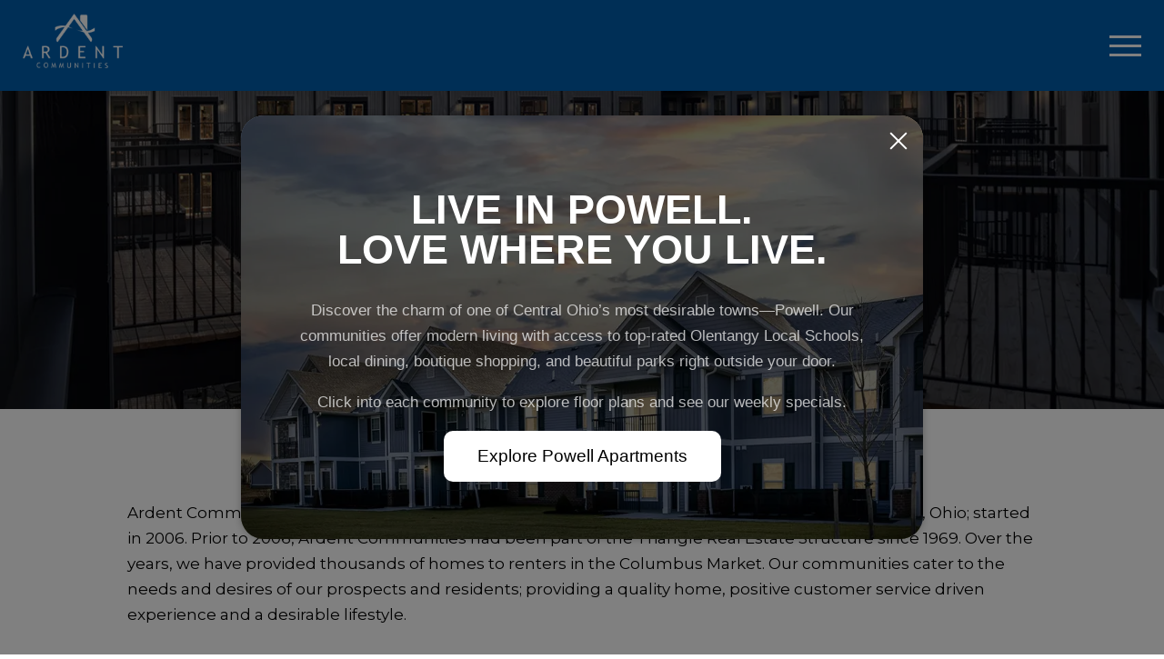

--- FILE ---
content_type: text/html; charset=utf-8
request_url: https://www.ardentcommunities.com/about-our-company
body_size: 8577
content:
<!DOCTYPE html><html lang="en"><head><meta charSet="utf-8"/><title>About Our Company | Ardent Communities</title><meta name="viewport" content="width=device-width, initial-scale=1"/><link rel="canonical" href="https://www.ardentcommunities.com"/><script type="application/ld+json">{}</script><meta name="description" content="Central Ohio roots run deep at Ardent Communities. Columbus has been our home for 50 years. Thousands have found homes with us. Click for more info."/><script src="https://pixel.veritone-ce.com/" defer="" pixel-id="d7774851-0b17-472a-a835-ad1a18bfe1b4"></script><link rel="preload" as="image" imageSrcSet="/_next/image?url=https%3A%2F%2Fardentdata.wpenginepowered.com%2Fwp-content%2Fuploads%2F2023%2F07%2FheaderLogo.webp&amp;w=256&amp;q=75 1x, /_next/image?url=https%3A%2F%2Fardentdata.wpenginepowered.com%2Fwp-content%2Fuploads%2F2023%2F07%2FheaderLogo.webp&amp;w=384&amp;q=75 2x" fetchpriority="high"/><link rel="preload" as="image" imageSrcSet="/_next/image?url=https%3A%2F%2Fardentdata.wpenginepowered.com%2Fwp-content%2Fuploads%2F2023%2F08%2FaboutArdentHero.jpeg&amp;w=1920&amp;q=75 1x, /_next/image?url=https%3A%2F%2Fardentdata.wpenginepowered.com%2Fwp-content%2Fuploads%2F2023%2F08%2FaboutArdentHero.jpeg&amp;w=3840&amp;q=75 2x" fetchpriority="high"/><link rel="preload" as="image" imageSrcSet="/_next/image?url=https%3A%2F%2Fardentdata.wpenginepowered.com%2Fwp-content%2Fuploads%2F2023%2F07%2FfooterLogo.webp&amp;w=256&amp;q=75 1x, /_next/image?url=https%3A%2F%2Fardentdata.wpenginepowered.com%2Fwp-content%2Fuploads%2F2023%2F07%2FfooterLogo.webp&amp;w=384&amp;q=75 2x" fetchpriority="high"/><meta name="next-head-count" content="10"/><link rel="preload" href="/_next/static/media/2fb5d94d8dca0cc5-s.p.woff2" as="font" type="font/woff2" crossorigin="anonymous" data-next-font="size-adjust"/><link rel="preload" href="/_next/static/media/904be59b21bd51cb-s.p.woff2" as="font" type="font/woff2" crossorigin="anonymous" data-next-font="size-adjust"/><link rel="preload" href="/_next/static/css/dec272aa264d5ece.css" as="style"/><link rel="stylesheet" href="/_next/static/css/dec272aa264d5ece.css" data-n-g=""/><link rel="preload" href="/_next/static/css/286ddad7d74f52db.css" as="style"/><link rel="stylesheet" href="/_next/static/css/286ddad7d74f52db.css" data-n-p=""/><link rel="preload" href="/_next/static/css/bc9e671a4c3d211f.css" as="style"/><link rel="stylesheet" href="/_next/static/css/bc9e671a4c3d211f.css" data-n-p=""/><noscript data-n-css=""></noscript><script defer="" nomodule="" src="/_next/static/chunks/polyfills-c67a75d1b6f99dc8.js"></script><script src="https://maps.googleapis.com/maps/api/js?key=AIzaSyC4qpuMxuDYWxmVK9jJAW_7F_Fh6J9W5LU" defer="" data-nscript="beforeInteractive"></script><script src="/_next/static/chunks/webpack-18cc8a980871bfeb.js" defer=""></script><script src="/_next/static/chunks/framework-af27a8b8615822a5.js" defer=""></script><script src="/_next/static/chunks/main-9c85a26f328d44ec.js" defer=""></script><script src="/_next/static/chunks/pages/_app-5c52bff27b73aa0f.js" defer=""></script><script src="/_next/static/chunks/239-a884342416a511df.js" defer=""></script><script src="/_next/static/chunks/944-5f463ffc09336621.js" defer=""></script><script src="/_next/static/chunks/pages/about-our-company-e082830ae3b11c63.js" defer=""></script><script src="/_next/static/SHxk8TPLBhISKrc0mfngE/_buildManifest.js" defer=""></script><script src="/_next/static/SHxk8TPLBhISKrc0mfngE/_ssgManifest.js" defer=""></script></head><body><div id="__next"><header id="mainHeader" class="default_mainHeader__pelrQ "><div class="default_menuWrap__8OJS2"><nav id="menuLeft" class="default_menuLeft__1I2mf"><ul><li class=""><a>Browse Apartments</a></li><li class=""><a href="/coming-soon">Coming Soon</a></li><li class=""><a>About Ardent</a></li></ul></nav><a class="default_logo__ACB2P" href="/"><img alt="Ardent Properties Logo" fetchpriority="high" width="156" height="84" decoding="async" data-nimg="1" style="color:transparent" srcSet="/_next/image?url=https%3A%2F%2Fardentdata.wpenginepowered.com%2Fwp-content%2Fuploads%2F2023%2F07%2FheaderLogo.webp&amp;w=256&amp;q=75 1x, /_next/image?url=https%3A%2F%2Fardentdata.wpenginepowered.com%2Fwp-content%2Fuploads%2F2023%2F07%2FheaderLogo.webp&amp;w=384&amp;q=75 2x" src="/_next/image?url=https%3A%2F%2Fardentdata.wpenginepowered.com%2Fwp-content%2Fuploads%2F2023%2F07%2FheaderLogo.webp&amp;w=384&amp;q=75"/></a><nav id="menuRight" class="default_menuRight__27hwS"><ul><li class=""><a>For Our Residents</a></li><li class="default_headerBtnLinkWrapper__B_nj1"><a target="_blank" class="default_headerBtnLink__yb5Cw default_btn__bzCGo default_white__HAGPX" href="https://ardentpm.appfolio.com/listings">Apply Now</a></li><li class="default_headerBtnLinkWrapper__B_nj1"><a class="default_headerBtnLink__yb5Cw default_btn__bzCGo default_black__2aeBm" href="/about-our-company/schedule-a-tour">Schedule A Tour</a></li></ul></nav><div class="default_hamburger__SyxQs "><div class="default_line__p58U1"></div><div class="default_line__p58U1"></div><div class="default_line__p58U1"></div></div></div></header><div class="default_mobileMenu__qK1cg"><nav class="default_mainNav__GSKmD"><ul></ul></nav></div><div id="modalRoot"></div><main class="__className_98332d"><section class="default_subpageHero__3GHHz"><h1 class="default_title__NIzRV">About Our Company</h1><p class="default_subtitle__noPcq"></p><div class="default_backgroundOverlay__j7JmC" style="background-color:#000000"></div><img alt="A beautiful pool complete with outdoor seating, umbrellas, and modern decor." fetchpriority="high" width="1440" height="600" decoding="async" data-nimg="1" style="color:transparent" srcSet="/_next/image?url=https%3A%2F%2Fardentdata.wpenginepowered.com%2Fwp-content%2Fuploads%2F2023%2F08%2FaboutArdentHero.jpeg&amp;w=1920&amp;q=75 1x, /_next/image?url=https%3A%2F%2Fardentdata.wpenginepowered.com%2Fwp-content%2Fuploads%2F2023%2F08%2FaboutArdentHero.jpeg&amp;w=3840&amp;q=75 2x" src="/_next/image?url=https%3A%2F%2Fardentdata.wpenginepowered.com%2Fwp-content%2Fuploads%2F2023%2F08%2FaboutArdentHero.jpeg&amp;w=3840&amp;q=75"/></section><section id="topContent" class="default_basicContent__7iDfr default_alignCenter__CiOaF default_backgroundWhite___My8a"><div class="default_innerWrapper__jJP1B"><div class="default_innerContent__WeVig"><p>Ardent Communities is a premier Multi-Family Property Management Company based in Westerville, Ohio; started in 2006. Prior to 2006, Ardent Communities had been part of the Triangle Real Estate Structure since 1969. Over the years, we have provided thousands of homes to renters in the Columbus Market. Our communities cater to the needs and desires of our prospects and residents; providing a quality home, positive customer service driven experience and a desirable lifestyle.</p>
<p>Since the beginning, we pride ourselves on having impeccable community appearance, employing top-notch staff including skilled maintenance technicians and ever evolving our processes to ensure we manage efficiently and effectively.</p>
<p>When you live in an Ardent Community, you will not just find a place to live; you will find a place to call home. That is because all of our communities have staff and neighbors who are ready to make you feel welcome and a part of our community.</p>
<p>Families and single people alike always find ways to enjoy our communities with on-site amenities that are within walking distance of everyone’s front door. With each community offering an array of amenities -ranging from pools, movie theaters and fitness centers – you will easily see why so many people who live in Ardent Communities are long-time residents.</p>
<p>This strong loyalty and high demand for more communities are why Ardent continues building more communities in the Central Ohio Region.</p>
<p>To see what all the fuss is about, visit one of our current communities and see everything Ardent Communities have to offer. We are confident that you will feel right at home!</p>
</div></div></section></main><div class="default_promoRibbon__z3vFF"><div class="default_innerContent__m_DVM"><h3>The Comfort of Home is Here. Find Your Fit!</h3><a target="" class="btn white alt inline" href="/apartments">View Locations</a></div></div><footer class="default_mainFooter__HlXZe"><div class="default_innerWrapper__GBvw1"><div class="default_footerLeft__HSk_k"><ul><li class="default_bold___lvfS">Ardent Communities Corporate Office</li><li> 470 Olde Worthington Rd.</li><li> Westerville, OH 43082</li><li><a href="tel:614-253-7368">614-253-7368</a></li><li><a href="mailto:info@ardentpm.com">info@ardentpm.com</a></li></ul></div><div class="default_footerCenter__0Km3P"><a href="/"><img alt="Ardent Properties Logo" fetchpriority="high" width="156" height="84" decoding="async" data-nimg="1" style="color:transparent" srcSet="/_next/image?url=https%3A%2F%2Fardentdata.wpenginepowered.com%2Fwp-content%2Fuploads%2F2023%2F07%2FfooterLogo.webp&amp;w=256&amp;q=75 1x, /_next/image?url=https%3A%2F%2Fardentdata.wpenginepowered.com%2Fwp-content%2Fuploads%2F2023%2F07%2FfooterLogo.webp&amp;w=384&amp;q=75 2x" src="/_next/image?url=https%3A%2F%2Fardentdata.wpenginepowered.com%2Fwp-content%2Fuploads%2F2023%2F07%2FfooterLogo.webp&amp;w=384&amp;q=75"/></a></div><div class="default_footerRight__Vnols"><ul><li><a href="/about-our-company/contact-us">Contact Us</a></li><li><a href="/privacy-policy">Privacy Policy</a></li><li>© 2025 Ardent Communities. </li><li>All rights reserved.</li><li><div class="default_footerIcons__HX_4T"><a href="https://www.facebook.com/ArdentCommunitiesOhio/" target="_blank" aria-label="facebook"><img alt="Facebook social icon." loading="lazy" width="40" height="40" decoding="async" data-nimg="1" style="color:transparent" src="https://ardentdata.wpenginepowered.com/wp-content/uploads/2023/09/iconFacebook.svg"/></a><img alt="Equal housing lender logo." loading="lazy" width="40" height="40" decoding="async" data-nimg="1" style="color:transparent" src="https://ardentdata.wpenginepowered.com/wp-content/uploads/2023/09/iconEqualHousingLender.svg"/></div></li></ul></div></div></footer></div><script id="__NEXT_DATA__" type="application/json">{"props":{"pageProps":{"layoutData":{"key":"About Our Company | Ardent Communities","seo":{"__typename":"PostTypeSEO","opengraphImage":null,"title":"About Our Company | Ardent Communities","metaDesc":"Central Ohio roots run deep at Ardent Communities. Columbus has been our home for 50 years. Thousands have found homes with us. Click for more info.","canonical":"https://www.ardentcommunities.com","schema":{"__typename":"SEOPostTypeSchema","raw":"{\"@context\":\"https://schema.org\",\"@graph\":[{\"@type\":\"WebPage\",\"@id\":\"https://ardentdata.wpenginepowered.com/about-our-company/\",\"url\":\"https://ardentdata.wpenginepowered.com/about-our-company/\",\"name\":\"About Our Company | Ardent Communities\",\"isPartOf\":{\"@id\":\"https://ardentdata.wpenginepowered.com/#website\"},\"datePublished\":\"2023-08-08T14:42:06+00:00\",\"dateModified\":\"2023-11-06T20:08:50+00:00\",\"description\":\"Central Ohio roots run deep at Ardent Communities. Columbus has been our home for 50 years. Thousands have found homes with us. Click for more info.\",\"breadcrumb\":{\"@id\":\"https://ardentdata.wpenginepowered.com/about-our-company/#breadcrumb\"},\"inLanguage\":\"en-US\",\"potentialAction\":[{\"@type\":\"ReadAction\",\"target\":[\"https://ardentdata.wpenginepowered.com/about-our-company/\"]}]},{\"@type\":\"BreadcrumbList\",\"@id\":\"https://ardentdata.wpenginepowered.com/about-our-company/#breadcrumb\",\"itemListElement\":[{\"@type\":\"ListItem\",\"position\":1,\"name\":\"Home\",\"item\":\"https://ardentdata.wpenginepowered.com/\"},{\"@type\":\"ListItem\",\"position\":2,\"name\":\"About Our Company\"}]},{\"@type\":\"WebSite\",\"@id\":\"https://ardentdata.wpenginepowered.com/#website\",\"url\":\"https://ardentdata.wpenginepowered.com/\",\"name\":\"Ardent Communities\",\"description\":\"\",\"potentialAction\":[{\"@type\":\"SearchAction\",\"target\":{\"@type\":\"EntryPoint\",\"urlTemplate\":\"https://ardentdata.wpenginepowered.com/?s={search_term_string}\"},\"query-input\":{\"@type\":\"PropertyValueSpecification\",\"valueRequired\":true,\"valueName\":\"search_term_string\"}}],\"inLanguage\":\"en-US\"}]}"}},"header":{"headerLogo":{"__typename":"MediaItem","altText":"Ardent Properties Logo","mediaDetails":{"__typename":"MediaDetails","height":84,"width":156},"sourceUrl":"https://ardentdata.wpenginepowered.com/wp-content/uploads/2023/07/headerLogo.webp"},"navData":{"mainMenuLeft":[{"__typename":"MenuItem","uri":"/apartments","url":"/apartments","target":null,"label":"Browse Apartments","cssClasses":["hasSub"]},{"__typename":"MenuItem","uri":"/coming-soon","url":"/coming-soon","target":null,"label":"Coming Soon","cssClasses":[]},{"__typename":"MenuItem","uri":"/about-our-company","url":"/about-our-company","target":null,"label":"About Ardent","cssClasses":[]}],"mainMenuRight":[{"__typename":"MenuItem","uri":"#","url":"#","target":null,"label":"For Our Residents","cssClasses":[]},{"__typename":"MenuItem","uri":"https://ardentpm.appfolio.com/listings","url":"https://ardentpm.appfolio.com/listings","target":"_blank","label":"Apply Now","cssClasses":["btn","white"]},{"__typename":"MenuItem","uri":"/about-our-company/schedule-a-tour","url":"/about-our-company/schedule-a-tour","target":null,"label":"Schedule A Tour","cssClasses":["btn","black"]}]},"menuData":[{"__typename":"Community","slug":"canal-winchester","title":"Canal Winchester","children":{"__typename":"HierarchicalContentNodeToContentNodeChildrenConnection","nodes":[{"__typename":"Community","slug":"brynwood-reserve","id":"cG9zdDo4MA==","title":"Brynwood Reserve","parent":{"__typename":"HierarchicalContentNodeToParentContentNodeConnectionEdge","node":{"__typename":"Community","id":"cG9zdDo0OTk=","slug":"canal-winchester"}},"communityData":{"__typename":"Community_Communitydata","city":"Canal Winchester","latitude":"39.8827677","longitude":"-82.8256897","zipcode":"43110"},"communityFilters":{"__typename":"CommunityToCommunityFilterConnection","nodes":[{"__typename":"CommunityFilter","id":"dGVybToxMQ==","name":"1 Bedroom"},{"__typename":"CommunityFilter","id":"dGVybToxMg==","name":"2 Bedroom"},{"__typename":"CommunityFilter","id":"dGVybTo5","name":"Apartment"},{"__typename":"CommunityFilter","id":"dGVybTo4","name":"Community"},{"__typename":"CommunityFilter","id":"dGVybToxNg==","name":"Fitness Center"},{"__typename":"CommunityFilter","id":"dGVybToxOA==","name":"Garage"},{"__typename":"CommunityFilter","id":"dGVybToxNA==","name":"Pet-Friendly"},{"__typename":"CommunityFilter","id":"dGVybToxNQ==","name":"Pool"},{"__typename":"CommunityFilter","id":"dGVybToxNw==","name":"Washer \u0026 Dryer Hookup"}]}},{"__typename":"Community","slug":"primrose-place","id":"cG9zdDo0OTE1","title":"Primrose Place","parent":{"__typename":"HierarchicalContentNodeToParentContentNodeConnectionEdge","node":{"__typename":"Community","id":"cG9zdDo0OTk=","slug":"canal-winchester"}},"communityData":{"__typename":"Community_Communitydata","city":"Canal Winchester","latitude":"39.87081737716324","longitude":"-82.85321222810418","zipcode":"43110"},"communityFilters":{"__typename":"CommunityToCommunityFilterConnection","nodes":[{"__typename":"CommunityFilter","id":"dGVybToxMQ==","name":"1 Bedroom"},{"__typename":"CommunityFilter","id":"dGVybToxMg==","name":"2 Bedroom"},{"__typename":"CommunityFilter","id":"dGVybToxMw==","name":"3 Bedroom"},{"__typename":"CommunityFilter","id":"dGVybTo5","name":"Apartment"},{"__typename":"CommunityFilter","id":"dGVybTo4","name":"Community"},{"__typename":"CommunityFilter","id":"dGVybToxNg==","name":"Fitness Center"},{"__typename":"CommunityFilter","id":"dGVybToxOA==","name":"Garage"},{"__typename":"CommunityFilter","id":"dGVybToxNA==","name":"Pet-Friendly"},{"__typename":"CommunityFilter","id":"dGVybToxNQ==","name":"Pool"},{"__typename":"CommunityFilter","id":"dGVybToxNw==","name":"Washer \u0026 Dryer Hookup"}]}},{"__typename":"Community","slug":"winchester-reserve","id":"cG9zdDo0MTk0","title":"Winchester Reserve","parent":{"__typename":"HierarchicalContentNodeToParentContentNodeConnectionEdge","node":{"__typename":"Community","id":"cG9zdDo0OTk=","slug":"canal-winchester"}},"communityData":{"__typename":"Community_Communitydata","city":"Canal Winchester","latitude":"39.88448656330737","longitude":"-82.83473612348187","zipcode":"43110"},"communityFilters":{"__typename":"CommunityToCommunityFilterConnection","nodes":[{"__typename":"CommunityFilter","id":"dGVybToxMQ==","name":"1 Bedroom"},{"__typename":"CommunityFilter","id":"dGVybToxMg==","name":"2 Bedroom"},{"__typename":"CommunityFilter","id":"dGVybToxMw==","name":"3 Bedroom"},{"__typename":"CommunityFilter","id":"dGVybTo5","name":"Apartment"},{"__typename":"CommunityFilter","id":"dGVybTo4","name":"Community"},{"__typename":"CommunityFilter","id":"dGVybToxNg==","name":"Fitness Center"},{"__typename":"CommunityFilter","id":"dGVybToxOA==","name":"Garage"},{"__typename":"CommunityFilter","id":"dGVybToxNA==","name":"Pet-Friendly"},{"__typename":"CommunityFilter","id":"dGVybToxNQ==","name":"Pool"},{"__typename":"CommunityFilter","id":"dGVybToxNw==","name":"Washer \u0026 Dryer Hookup"}]}}]}},{"__typename":"Community","slug":"columbus","title":"Columbus","children":{"__typename":"HierarchicalContentNodeToContentNodeChildrenConnection","nodes":[{"__typename":"Community","slug":"braxton-on-bethel","id":"cG9zdDo0OTY=","title":"Braxton on Bethel","parent":{"__typename":"HierarchicalContentNodeToParentContentNodeConnectionEdge","node":{"__typename":"Community","id":"cG9zdDo2Mg==","slug":"columbus"}},"communityData":{"__typename":"Community_Communitydata","city":"Columbus","latitude":"40.066043","longitude":"-83.05915600000003","zipcode":"43235"},"communityFilters":{"__typename":"CommunityToCommunityFilterConnection","nodes":[{"__typename":"CommunityFilter","id":"dGVybToxMQ==","name":"1 Bedroom"},{"__typename":"CommunityFilter","id":"dGVybToxMg==","name":"2 Bedroom"},{"__typename":"CommunityFilter","id":"dGVybTo5","name":"Apartment"},{"__typename":"CommunityFilter","id":"dGVybTo4","name":"Community"},{"__typename":"CommunityFilter","id":"dGVybToxNg==","name":"Fitness Center"},{"__typename":"CommunityFilter","id":"dGVybToxOA==","name":"Garage"},{"__typename":"CommunityFilter","id":"dGVybToxNA==","name":"Pet-Friendly"},{"__typename":"CommunityFilter","id":"dGVybToxNQ==","name":"Pool"},{"__typename":"CommunityFilter","id":"dGVybToxNw==","name":"Washer \u0026 Dryer Hookup"}]}},{"__typename":"Community","slug":"tessa-place","id":"cG9zdDo0ODkz","title":"Tessa Place","parent":{"__typename":"HierarchicalContentNodeToParentContentNodeConnectionEdge","node":{"__typename":"Community","id":"cG9zdDo2Mg==","slug":"columbus"}},"communityData":{"__typename":"Community_Communitydata","city":"Columbus","latitude":"39.91928286205904","longitude":"-83.13495679792908","zipcode":"43228"},"communityFilters":{"__typename":"CommunityToCommunityFilterConnection","nodes":[{"__typename":"CommunityFilter","id":"dGVybToxMQ==","name":"1 Bedroom"},{"__typename":"CommunityFilter","id":"dGVybToxMg==","name":"2 Bedroom"},{"__typename":"CommunityFilter","id":"dGVybToxMw==","name":"3 Bedroom"},{"__typename":"CommunityFilter","id":"dGVybTo5","name":"Apartment"},{"__typename":"CommunityFilter","id":"dGVybTo4","name":"Community"},{"__typename":"CommunityFilter","id":"dGVybToxNg==","name":"Fitness Center"},{"__typename":"CommunityFilter","id":"dGVybToxOA==","name":"Garage"},{"__typename":"CommunityFilter","id":"dGVybToxNA==","name":"Pet-Friendly"},{"__typename":"CommunityFilter","id":"dGVybToxNQ==","name":"Pool"},{"__typename":"CommunityFilter","id":"dGVybToxNw==","name":"Washer \u0026 Dryer Hookup"}]}},{"__typename":"Community","slug":"woodfield-park","id":"cG9zdDo1Njc=","title":"Woodfield Park","parent":{"__typename":"HierarchicalContentNodeToParentContentNodeConnectionEdge","node":{"__typename":"Community","id":"cG9zdDo2Mg==","slug":"columbus"}},"communityData":{"__typename":"Community_Communitydata","city":"Columbus","latitude":"40.0025747","longitude":"-82.9307155","zipcode":"43219"},"communityFilters":{"__typename":"CommunityToCommunityFilterConnection","nodes":[{"__typename":"CommunityFilter","id":"dGVybToxMQ==","name":"1 Bedroom"},{"__typename":"CommunityFilter","id":"dGVybToxMg==","name":"2 Bedroom"},{"__typename":"CommunityFilter","id":"dGVybTo5","name":"Apartment"},{"__typename":"CommunityFilter","id":"dGVybTo4","name":"Community"},{"__typename":"CommunityFilter","id":"dGVybToxNg==","name":"Fitness Center"},{"__typename":"CommunityFilter","id":"dGVybToxOA==","name":"Garage"},{"__typename":"CommunityFilter","id":"dGVybToxNA==","name":"Pet-Friendly"},{"__typename":"CommunityFilter","id":"dGVybToxNQ==","name":"Pool"},{"__typename":"CommunityFilter","id":"dGVybToxNw==","name":"Washer \u0026 Dryer Hookup"}]}}]}},{"__typename":"Community","slug":"delaware-sunbury","title":"Delaware and Sunbury","children":{"__typename":"HierarchicalContentNodeToContentNodeChildrenConnection","nodes":[{"__typename":"Community","slug":"carlton-at-berkshire","id":"cG9zdDozMzMx","title":"Carlton at Berkshire","parent":{"__typename":"HierarchicalContentNodeToParentContentNodeConnectionEdge","node":{"__typename":"Community","id":"cG9zdDoyNDE4","slug":"delaware-sunbury"}},"communityData":{"__typename":"Community_Communitydata","city":"Sunbury","latitude":"40.268444097660755","longitude":"-82.93413591319619","zipcode":"43074"},"communityFilters":{"__typename":"CommunityToCommunityFilterConnection","nodes":[{"__typename":"CommunityFilter","id":"dGVybToxMQ==","name":"1 Bedroom"},{"__typename":"CommunityFilter","id":"dGVybToxMg==","name":"2 Bedroom"},{"__typename":"CommunityFilter","id":"dGVybToxMw==","name":"3 Bedroom"},{"__typename":"CommunityFilter","id":"dGVybTo5","name":"Apartment"},{"__typename":"CommunityFilter","id":"dGVybTo4","name":"Community"},{"__typename":"CommunityFilter","id":"dGVybToxNg==","name":"Fitness Center"},{"__typename":"CommunityFilter","id":"dGVybToxOA==","name":"Garage"},{"__typename":"CommunityFilter","id":"dGVybToxNA==","name":"Pet-Friendly"},{"__typename":"CommunityFilter","id":"dGVybToxNQ==","name":"Pool"},{"__typename":"CommunityFilter","id":"dGVybToxNw==","name":"Washer \u0026 Dryer Hookup"}]}},{"__typename":"Community","slug":"fourwinds-place","id":"cG9zdDoyMjI=","title":"Fourwinds Place","parent":{"__typename":"HierarchicalContentNodeToParentContentNodeConnectionEdge","node":{"__typename":"Community","id":"cG9zdDoyNDE4","slug":"delaware-sunbury"}},"communityData":{"__typename":"Community_Communitydata","city":"Sunbury","latitude":"40.268444097660755","longitude":"-82.93413591319619","zipcode":"43074"},"communityFilters":{"__typename":"CommunityToCommunityFilterConnection","nodes":[{"__typename":"CommunityFilter","id":"dGVybToxMQ==","name":"1 Bedroom"},{"__typename":"CommunityFilter","id":"dGVybToxMg==","name":"2 Bedroom"},{"__typename":"CommunityFilter","id":"dGVybToxMw==","name":"3 Bedroom"},{"__typename":"CommunityFilter","id":"dGVybTo5","name":"Apartment"},{"__typename":"CommunityFilter","id":"dGVybTo4","name":"Community"},{"__typename":"CommunityFilter","id":"dGVybToxNg==","name":"Fitness Center"},{"__typename":"CommunityFilter","id":"dGVybToxOA==","name":"Garage"},{"__typename":"CommunityFilter","id":"dGVybToxNA==","name":"Pet-Friendly"},{"__typename":"CommunityFilter","id":"dGVybToxNQ==","name":"Pool"},{"__typename":"CommunityFilter","id":"dGVybToxNw==","name":"Washer \u0026 Dryer Hookup"}]}},{"__typename":"Community","slug":"seattle-house","id":"cG9zdDo3OA==","title":"Seattle House","parent":{"__typename":"HierarchicalContentNodeToParentContentNodeConnectionEdge","node":{"__typename":"Community","id":"cG9zdDoyNDE4","slug":"delaware-sunbury"}},"communityData":{"__typename":"Community_Communitydata","city":"Delaware","latitude":"40.2949124","longitude":"-83.0338151","zipcode":"43015"},"communityFilters":{"__typename":"CommunityToCommunityFilterConnection","nodes":[{"__typename":"CommunityFilter","id":"dGVybToxMQ==","name":"1 Bedroom"},{"__typename":"CommunityFilter","id":"dGVybToxMg==","name":"2 Bedroom"},{"__typename":"CommunityFilter","id":"dGVybTo5","name":"Apartment"},{"__typename":"CommunityFilter","id":"dGVybTo4","name":"Community"},{"__typename":"CommunityFilter","id":"dGVybToxNg==","name":"Fitness Center"},{"__typename":"CommunityFilter","id":"dGVybToxOA==","name":"Garage"},{"__typename":"CommunityFilter","id":"dGVybToxNA==","name":"Pet-Friendly"},{"__typename":"CommunityFilter","id":"dGVybToxNQ==","name":"Pool"},{"__typename":"CommunityFilter","id":"dGVybToxNw==","name":"Washer \u0026 Dryer Hookup"}]}},{"__typename":"Community","slug":"the-ravines-at-meadow-ridge","id":"cG9zdDoyMjA0","title":"The Ravines at Meadow Ridge","parent":{"__typename":"HierarchicalContentNodeToParentContentNodeConnectionEdge","node":{"__typename":"Community","id":"cG9zdDoyNDE4","slug":"delaware-sunbury"}},"communityData":{"__typename":"Community_Communitydata","city":"Sunbury","latitude":"40.265985","longitude":"-82.943210","zipcode":"43074"},"communityFilters":{"__typename":"CommunityToCommunityFilterConnection","nodes":[{"__typename":"CommunityFilter","id":"dGVybToxMQ==","name":"1 Bedroom"},{"__typename":"CommunityFilter","id":"dGVybToxMg==","name":"2 Bedroom"},{"__typename":"CommunityFilter","id":"dGVybToxMw==","name":"3 Bedroom"},{"__typename":"CommunityFilter","id":"dGVybTo5","name":"Apartment"},{"__typename":"CommunityFilter","id":"dGVybTo4","name":"Community"},{"__typename":"CommunityFilter","id":"dGVybToxNg==","name":"Fitness Center"},{"__typename":"CommunityFilter","id":"dGVybToxOA==","name":"Garage"},{"__typename":"CommunityFilter","id":"dGVybToxNA==","name":"Pet-Friendly"},{"__typename":"CommunityFilter","id":"dGVybToxNQ==","name":"Pool"},{"__typename":"CommunityFilter","id":"dGVybToxNw==","name":"Washer \u0026 Dryer Hookup"}]}}]}},{"__typename":"Community","slug":"dublin","title":"Dublin","children":{"__typename":"HierarchicalContentNodeToContentNodeChildrenConnection","nodes":[{"__typename":"Community","slug":"gage-crossing","id":"cG9zdDo3Mg==","title":"Gage Crossing","parent":{"__typename":"HierarchicalContentNodeToParentContentNodeConnectionEdge","node":{"__typename":"Community","id":"cG9zdDo3MA==","slug":"dublin"}},"communityData":{"__typename":"Community_Communitydata","city":"Dublin","latitude":"40.0730936","longitude":"-83.158817","zipcode":"43016"},"communityFilters":{"__typename":"CommunityToCommunityFilterConnection","nodes":[{"__typename":"CommunityFilter","id":"dGVybToxMQ==","name":"1 Bedroom"},{"__typename":"CommunityFilter","id":"dGVybToxMg==","name":"2 Bedroom"},{"__typename":"CommunityFilter","id":"dGVybTo5","name":"Apartment"},{"__typename":"CommunityFilter","id":"dGVybTo4","name":"Community"},{"__typename":"CommunityFilter","id":"dGVybToxNg==","name":"Fitness Center"},{"__typename":"CommunityFilter","id":"dGVybToxOA==","name":"Garage"},{"__typename":"CommunityFilter","id":"dGVybToxNA==","name":"Pet-Friendly"},{"__typename":"CommunityFilter","id":"dGVybToxNQ==","name":"Pool"},{"__typename":"CommunityFilter","id":"dGVybToxNw==","name":"Washer \u0026 Dryer Hookup"}]}},{"__typename":"Community","slug":"sawmill-ravine","id":"cG9zdDo1NDY=","title":"Sawmill Ravine","parent":{"__typename":"HierarchicalContentNodeToParentContentNodeConnectionEdge","node":{"__typename":"Community","id":"cG9zdDo3MA==","slug":"dublin"}},"communityData":{"__typename":"Community_Communitydata","city":"Columbus","latitude":"40.0683093","longitude":"-83.10041369999999","zipcode":"43235"},"communityFilters":{"__typename":"CommunityToCommunityFilterConnection","nodes":[{"__typename":"CommunityFilter","id":"dGVybToxMQ==","name":"1 Bedroom"},{"__typename":"CommunityFilter","id":"dGVybToxMg==","name":"2 Bedroom"},{"__typename":"CommunityFilter","id":"dGVybTo5","name":"Apartment"},{"__typename":"CommunityFilter","id":"dGVybTo4","name":"Community"},{"__typename":"CommunityFilter","id":"dGVybToxNg==","name":"Fitness Center"},{"__typename":"CommunityFilter","id":"dGVybToxNA==","name":"Pet-Friendly"},{"__typename":"CommunityFilter","id":"dGVybToxNQ==","name":"Pool"},{"__typename":"CommunityFilter","id":"dGVybToxNw==","name":"Washer \u0026 Dryer Hookup"}]}},{"__typename":"Community","slug":"valencia","id":"cG9zdDo1NTU=","title":"Valencia","parent":{"__typename":"HierarchicalContentNodeToParentContentNodeConnectionEdge","node":{"__typename":"Community","id":"cG9zdDo3MA==","slug":"dublin"}},"communityData":{"__typename":"Community_Communitydata","city":"Dublin","latitude":"40.0865015","longitude":"-83.158481","zipcode":"43016"},"communityFilters":{"__typename":"CommunityToCommunityFilterConnection","nodes":[{"__typename":"CommunityFilter","id":"dGVybToxMQ==","name":"1 Bedroom"},{"__typename":"CommunityFilter","id":"dGVybToxMg==","name":"2 Bedroom"},{"__typename":"CommunityFilter","id":"dGVybToxMw==","name":"3 Bedroom"},{"__typename":"CommunityFilter","id":"dGVybTo5","name":"Apartment"},{"__typename":"CommunityFilter","id":"dGVybTo4","name":"Community"},{"__typename":"CommunityFilter","id":"dGVybToxNg==","name":"Fitness Center"},{"__typename":"CommunityFilter","id":"dGVybToxOA==","name":"Garage"},{"__typename":"CommunityFilter","id":"dGVybToxNA==","name":"Pet-Friendly"},{"__typename":"CommunityFilter","id":"dGVybToxNQ==","name":"Pool"},{"__typename":"CommunityFilter","id":"dGVybToxNw==","name":"Washer \u0026 Dryer Hookup"}]}}]}},{"__typename":"Community","slug":"galloway","title":"Galloway","children":{"__typename":"HierarchicalContentNodeToContentNodeChildrenConnection","nodes":[{"__typename":"Community","slug":"the-pinnacle-at-parkside-village","id":"cG9zdDoyNTU4","title":"The Pinnacle at Parkside Village","parent":{"__typename":"HierarchicalContentNodeToParentContentNodeConnectionEdge","node":{"__typename":"Community","id":"cG9zdDoyMzIx","slug":"galloway"}},"communityData":{"__typename":"Community_Communitydata","city":"Galloway","latitude":"39.931950","longitude":"-83.162010","zipcode":"43119"},"communityFilters":{"__typename":"CommunityToCommunityFilterConnection","nodes":[{"__typename":"CommunityFilter","id":"dGVybTo4","name":"Community"}]}},{"__typename":"Community","slug":"the-reserve-at-parkside-village","id":"cG9zdDoyNTU1","title":"The Reserve at Parkside Village","parent":{"__typename":"HierarchicalContentNodeToParentContentNodeConnectionEdge","node":{"__typename":"Community","id":"cG9zdDoyMzIx","slug":"galloway"}},"communityData":{"__typename":"Community_Communitydata","city":"Galloway","latitude":"39.934130","longitude":"-83.158780","zipcode":"43119"},"communityFilters":{"__typename":"CommunityToCommunityFilterConnection","nodes":[{"__typename":"CommunityFilter","id":"dGVybTo4","name":"Community"}]}}]}},{"__typename":"Community","slug":"grove-city","title":"Grove City","children":{"__typename":"HierarchicalContentNodeToContentNodeChildrenConnection","nodes":[{"__typename":"Community","slug":"gantz-meadows","id":"cG9zdDo1OQ==","title":"Gantz Meadows","parent":{"__typename":"HierarchicalContentNodeToParentContentNodeConnectionEdge","node":{"__typename":"Community","id":"cG9zdDo1MTE=","slug":"grove-city"}},"communityData":{"__typename":"Community_Communitydata","city":"Grove City","latitude":"39.898318951245614,","longitude":"-83.05903816818132","zipcode":"43123"},"communityFilters":{"__typename":"CommunityToCommunityFilterConnection","nodes":[{"__typename":"CommunityFilter","id":"dGVybToxMQ==","name":"1 Bedroom"},{"__typename":"CommunityFilter","id":"dGVybToxMg==","name":"2 Bedroom"},{"__typename":"CommunityFilter","id":"dGVybTo5","name":"Apartment"},{"__typename":"CommunityFilter","id":"dGVybTo4","name":"Community"},{"__typename":"CommunityFilter","id":"dGVybToxNg==","name":"Fitness Center"},{"__typename":"CommunityFilter","id":"dGVybToxOA==","name":"Garage"},{"__typename":"CommunityFilter","id":"dGVybToxNA==","name":"Pet-Friendly"},{"__typename":"CommunityFilter","id":"dGVybToxNQ==","name":"Pool"},{"__typename":"CommunityFilter","id":"dGVybToxNw==","name":"Washer \u0026 Dryer Hookup"}]}},{"__typename":"Community","slug":"hudson-crossing","id":"cG9zdDozOTc1","title":"Hudson Crossing","parent":{"__typename":"HierarchicalContentNodeToParentContentNodeConnectionEdge","node":{"__typename":"Community","id":"cG9zdDo1MTE=","slug":"grove-city"}},"communityData":{"__typename":"Community_Communitydata","city":"Grove City","latitude":"39.9114295","longitude":"-83.1086805","zipcode":"43123"},"communityFilters":{"__typename":"CommunityToCommunityFilterConnection","nodes":[{"__typename":"CommunityFilter","id":"dGVybToxMQ==","name":"1 Bedroom"},{"__typename":"CommunityFilter","id":"dGVybToxMg==","name":"2 Bedroom"},{"__typename":"CommunityFilter","id":"dGVybTo5","name":"Apartment"},{"__typename":"CommunityFilter","id":"dGVybTo4","name":"Community"},{"__typename":"CommunityFilter","id":"dGVybToxNg==","name":"Fitness Center"},{"__typename":"CommunityFilter","id":"dGVybToxOA==","name":"Garage"},{"__typename":"CommunityFilter","id":"dGVybToxNA==","name":"Pet-Friendly"},{"__typename":"CommunityFilter","id":"dGVybToxNQ==","name":"Pool"},{"__typename":"CommunityFilter","id":"dGVybToxNw==","name":"Washer \u0026 Dryer Hookup"}]}},{"__typename":"Community","slug":"the-clarkson","id":"cG9zdDo0ODk0","title":"The Clarkson","parent":{"__typename":"HierarchicalContentNodeToParentContentNodeConnectionEdge","node":{"__typename":"Community","id":"cG9zdDo1MTE=","slug":"grove-city"}},"communityData":{"__typename":"Community_Communitydata","city":"Grove City","latitude":"39.90784700031426","longitude":"-83.11934636874658","zipcode":"43123"},"communityFilters":{"__typename":"CommunityToCommunityFilterConnection","nodes":[{"__typename":"CommunityFilter","id":"dGVybToxMQ==","name":"1 Bedroom"},{"__typename":"CommunityFilter","id":"dGVybToxMg==","name":"2 Bedroom"},{"__typename":"CommunityFilter","id":"dGVybToxMw==","name":"3 Bedroom"},{"__typename":"CommunityFilter","id":"dGVybTo5","name":"Apartment"},{"__typename":"CommunityFilter","id":"dGVybTo4","name":"Community"},{"__typename":"CommunityFilter","id":"dGVybToxNg==","name":"Fitness Center"},{"__typename":"CommunityFilter","id":"dGVybToxOA==","name":"Garage"},{"__typename":"CommunityFilter","id":"dGVybToxNA==","name":"Pet-Friendly"},{"__typename":"CommunityFilter","id":"dGVybToxNQ==","name":"Pool"},{"__typename":"CommunityFilter","id":"dGVybToxNw==","name":"Washer \u0026 Dryer Hookup"}]}}]}},{"__typename":"Community","slug":"groveport","title":"Groveport","children":{"__typename":"HierarchicalContentNodeToContentNodeChildrenConnection","nodes":[{"__typename":"Community","slug":"lakeside-village","id":"cG9zdDo1Nw==","title":"Lakeside Village","parent":{"__typename":"HierarchicalContentNodeToParentContentNodeConnectionEdge","node":{"__typename":"Community","id":"cG9zdDo1MTM=","slug":"groveport"}},"communityData":{"__typename":"Community_Communitydata","city":"Groveport","latitude":"39.8923934","longitude":"-82.874875","zipcode":"43125"},"communityFilters":{"__typename":"CommunityToCommunityFilterConnection","nodes":[{"__typename":"CommunityFilter","id":"dGVybToxMQ==","name":"1 Bedroom"},{"__typename":"CommunityFilter","id":"dGVybToxMg==","name":"2 Bedroom"},{"__typename":"CommunityFilter","id":"dGVybToxMw==","name":"3 Bedroom"},{"__typename":"CommunityFilter","id":"dGVybTo5","name":"Apartment"},{"__typename":"CommunityFilter","id":"dGVybTo4","name":"Community"},{"__typename":"CommunityFilter","id":"dGVybToxNg==","name":"Fitness Center"},{"__typename":"CommunityFilter","id":"dGVybToxOA==","name":"Garage"},{"__typename":"CommunityFilter","id":"dGVybToxNA==","name":"Pet-Friendly"},{"__typename":"CommunityFilter","id":"dGVybToxNQ==","name":"Pool"},{"__typename":"CommunityFilter","id":"dGVybToxNw==","name":"Washer \u0026 Dryer Hookup"}]}}]}},{"__typename":"Community","slug":"lancaster","title":"Lancaster","children":{"__typename":"HierarchicalContentNodeToContentNodeChildrenConnection","nodes":[{"__typename":"Community","slug":"fairfield-park","id":"cG9zdDo0MTgy","title":"Fairfield Park","parent":{"__typename":"HierarchicalContentNodeToParentContentNodeConnectionEdge","node":{"__typename":"Community","id":"cG9zdDo0MTc5","slug":"lancaster"}},"communityData":{"__typename":"Community_Communitydata","city":"Lancaster","latitude":"39.71369181835467","longitude":"-82.60186350901125","zipcode":"43130"},"communityFilters":{"__typename":"CommunityToCommunityFilterConnection","nodes":[{"__typename":"CommunityFilter","id":"dGVybToxMQ==","name":"1 Bedroom"},{"__typename":"CommunityFilter","id":"dGVybToxMg==","name":"2 Bedroom"},{"__typename":"CommunityFilter","id":"dGVybToxMw==","name":"3 Bedroom"},{"__typename":"CommunityFilter","id":"dGVybTo5","name":"Apartment"},{"__typename":"CommunityFilter","id":"dGVybTo4","name":"Community"},{"__typename":"CommunityFilter","id":"dGVybToxNg==","name":"Fitness Center"},{"__typename":"CommunityFilter","id":"dGVybToxOA==","name":"Garage"},{"__typename":"CommunityFilter","id":"dGVybToxNA==","name":"Pet-Friendly"},{"__typename":"CommunityFilter","id":"dGVybToxNQ==","name":"Pool"},{"__typename":"CommunityFilter","id":"dGVybToxNw==","name":"Washer \u0026 Dryer Hookup"}]}}]}},{"__typename":"Community","slug":"marysville","title":"Marysville","children":{"__typename":"HierarchicalContentNodeToContentNodeChildrenConnection","nodes":[{"__typename":"Community","slug":"cooks-pointe","id":"cG9zdDo3NA==","title":"Cook’s Pointe","parent":{"__typename":"HierarchicalContentNodeToParentContentNodeConnectionEdge","node":{"__typename":"Community","id":"cG9zdDo1MDM=","slug":"marysville"}},"communityData":{"__typename":"Community_Communitydata","city":"Marysville","latitude":"40.2641337","longitude":"-83.3708181","zipcode":"43040"},"communityFilters":{"__typename":"CommunityToCommunityFilterConnection","nodes":[{"__typename":"CommunityFilter","id":"dGVybToxMQ==","name":"1 Bedroom"},{"__typename":"CommunityFilter","id":"dGVybToxMg==","name":"2 Bedroom"},{"__typename":"CommunityFilter","id":"dGVybToxMw==","name":"3 Bedroom"},{"__typename":"CommunityFilter","id":"dGVybTo5","name":"Apartment"},{"__typename":"CommunityFilter","id":"dGVybTo4","name":"Community"},{"__typename":"CommunityFilter","id":"dGVybToxNg==","name":"Fitness Center"},{"__typename":"CommunityFilter","id":"dGVybToxOA==","name":"Garage"},{"__typename":"CommunityFilter","id":"dGVybToxNA==","name":"Pet-Friendly"},{"__typename":"CommunityFilter","id":"dGVybToxNQ==","name":"Pool"},{"__typename":"CommunityFilter","id":"dGVybToxNw==","name":"Washer \u0026 Dryer Hookup"}]}},{"__typename":"Community","slug":"kenmore-place","id":"cG9zdDo1MjI=","title":"Kenmore Place","parent":{"__typename":"HierarchicalContentNodeToParentContentNodeConnectionEdge","node":{"__typename":"Community","id":"cG9zdDo1MDM=","slug":"marysville"}},"communityData":{"__typename":"Community_Communitydata","city":"Marysville","latitude":"40.22742239999999","longitude":"-83.3354073","zipcode":"43040"},"communityFilters":{"__typename":"CommunityToCommunityFilterConnection","nodes":[{"__typename":"CommunityFilter","id":"dGVybToxMQ==","name":"1 Bedroom"},{"__typename":"CommunityFilter","id":"dGVybToxMg==","name":"2 Bedroom"},{"__typename":"CommunityFilter","id":"dGVybTo5","name":"Apartment"},{"__typename":"CommunityFilter","id":"dGVybTo4","name":"Community"},{"__typename":"CommunityFilter","id":"dGVybToxNg==","name":"Fitness Center"},{"__typename":"CommunityFilter","id":"dGVybToxOA==","name":"Garage"},{"__typename":"CommunityFilter","id":"dGVybToxNA==","name":"Pet-Friendly"},{"__typename":"CommunityFilter","id":"dGVybToxNQ==","name":"Pool"},{"__typename":"CommunityFilter","id":"dGVybToxNw==","name":"Washer \u0026 Dryer Hookup"}]}}]}},{"__typename":"Community","slug":"powell","title":"Powell","children":{"__typename":"HierarchicalContentNodeToContentNodeChildrenConnection","nodes":[{"__typename":"Community","slug":"nolan-reserve","id":"cG9zdDo1MzU=","title":"Nolan Reserve","parent":{"__typename":"HierarchicalContentNodeToParentContentNodeConnectionEdge","node":{"__typename":"Community","id":"cG9zdDo1Mzc=","slug":"powell"}},"communityData":{"__typename":"Community_Communitydata","city":"Powell","latitude":"40.17075320000001","longitude":"-83.0880057","zipcode":"43065"},"communityFilters":{"__typename":"CommunityToCommunityFilterConnection","nodes":[{"__typename":"CommunityFilter","id":"dGVybToxMQ==","name":"1 Bedroom"},{"__typename":"CommunityFilter","id":"dGVybToxMg==","name":"2 Bedroom"},{"__typename":"CommunityFilter","id":"dGVybToxMw==","name":"3 Bedroom"},{"__typename":"CommunityFilter","id":"dGVybTo5","name":"Apartment"},{"__typename":"CommunityFilter","id":"dGVybTo4","name":"Community"},{"__typename":"CommunityFilter","id":"dGVybToxNg==","name":"Fitness Center"},{"__typename":"CommunityFilter","id":"dGVybToxNA==","name":"Pet-Friendly"},{"__typename":"CommunityFilter","id":"dGVybToxNQ==","name":"Pool"},{"__typename":"CommunityFilter","id":"dGVybToxNw==","name":"Washer \u0026 Dryer Hookup"}]}},{"__typename":"Community","slug":"residences-at-golf-village","id":"cG9zdDozNzc3","title":"Residences at Golf Village","parent":{"__typename":"HierarchicalContentNodeToParentContentNodeConnectionEdge","node":{"__typename":"Community","id":"cG9zdDo1Mzc=","slug":"powell"}},"communityData":{"__typename":"Community_Communitydata","city":"Powell","latitude":"40.194563","longitude":"-83.091313","zipcode":"43065"},"communityFilters":{"__typename":"CommunityToCommunityFilterConnection","nodes":[{"__typename":"CommunityFilter","id":"dGVybToxMQ==","name":"1 Bedroom"},{"__typename":"CommunityFilter","id":"dGVybToxMg==","name":"2 Bedroom"},{"__typename":"CommunityFilter","id":"dGVybTo5","name":"Apartment"},{"__typename":"CommunityFilter","id":"dGVybTo4","name":"Community"},{"__typename":"CommunityFilter","id":"dGVybToxOA==","name":"Garage"},{"__typename":"CommunityFilter","id":"dGVybToxNA==","name":"Pet-Friendly"},{"__typename":"CommunityFilter","id":"dGVybToxNQ==","name":"Pool"},{"__typename":"CommunityFilter","id":"dGVybToxNw==","name":"Washer \u0026 Dryer Hookup"}]}},{"__typename":"Community","slug":"rosewood-village","id":"cG9zdDoyNzcy","title":"Rosewood Village","parent":{"__typename":"HierarchicalContentNodeToParentContentNodeConnectionEdge","node":{"__typename":"Community","id":"cG9zdDo1Mzc=","slug":"powell"}},"communityData":{"__typename":"Community_Communitydata","city":"Powell","latitude":"40.223222","longitude":"-83.096670","zipcode":"43065"},"communityFilters":{"__typename":"CommunityToCommunityFilterConnection","nodes":[{"__typename":"CommunityFilter","id":"dGVybToxMQ==","name":"1 Bedroom"},{"__typename":"CommunityFilter","id":"dGVybToxMg==","name":"2 Bedroom"},{"__typename":"CommunityFilter","id":"dGVybToxMw==","name":"3 Bedroom"},{"__typename":"CommunityFilter","id":"dGVybTo5","name":"Apartment"},{"__typename":"CommunityFilter","id":"dGVybTo4","name":"Community"},{"__typename":"CommunityFilter","id":"dGVybToxNg==","name":"Fitness Center"},{"__typename":"CommunityFilter","id":"dGVybToxOA==","name":"Garage"},{"__typename":"CommunityFilter","id":"dGVybToxNA==","name":"Pet-Friendly"},{"__typename":"CommunityFilter","id":"dGVybToxNw==","name":"Washer \u0026 Dryer Hookup"}]}}]}},{"__typename":"Community","slug":"reynoldsburg-etna","title":"Reynoldsburg and Etna","children":{"__typename":"HierarchicalContentNodeToContentNodeChildrenConnection","nodes":[{"__typename":"Community","slug":"drayton-hall","id":"cG9zdDozMTIw","title":"Drayton Hall","parent":{"__typename":"HierarchicalContentNodeToParentContentNodeConnectionEdge","node":{"__typename":"Community","id":"cG9zdDoxNTU4","slug":"reynoldsburg-etna"}},"communityData":{"__typename":"Community_Communitydata","city":"Etna","latitude":"39.95966311462816","longitude":"-82.68312451346166","zipcode":"43062"},"communityFilters":{"__typename":"CommunityToCommunityFilterConnection","nodes":[{"__typename":"CommunityFilter","id":"dGVybTo4","name":"Community"}]}}]}},{"__typename":"Community","slug":"westerville","title":"Westerville","children":{"__typename":"HierarchicalContentNodeToContentNodeChildrenConnection","nodes":[{"__typename":"Community","slug":"andrew-reserve","id":"cG9zdDo2OA==","title":"Andrew Reserve","parent":{"__typename":"HierarchicalContentNodeToParentContentNodeConnectionEdge","node":{"__typename":"Community","id":"cG9zdDo1NQ==","slug":"westerville"}},"communityData":{"__typename":"Community_Communitydata","city":"Columbus","latitude":"40.105878","longitude":"-82.846578","zipcode":"43081"},"communityFilters":{"__typename":"CommunityToCommunityFilterConnection","nodes":[{"__typename":"CommunityFilter","id":"dGVybToxMQ==","name":"1 Bedroom"},{"__typename":"CommunityFilter","id":"dGVybToxMg==","name":"2 Bedroom"},{"__typename":"CommunityFilter","id":"dGVybToxMw==","name":"3 Bedroom"},{"__typename":"CommunityFilter","id":"dGVybTo5","name":"Apartment"},{"__typename":"CommunityFilter","id":"dGVybTo4","name":"Community"},{"__typename":"CommunityFilter","id":"dGVybToxNg==","name":"Fitness Center"},{"__typename":"CommunityFilter","id":"dGVybToxOA==","name":"Garage"},{"__typename":"CommunityFilter","id":"dGVybToxNA==","name":"Pet-Friendly"},{"__typename":"CommunityFilter","id":"dGVybToxNw==","name":"Washer \u0026 Dryer Hookup"}]}},{"__typename":"Community","slug":"east-meadows","id":"cG9zdDoyMjA5","title":"East Meadows","parent":{"__typename":"HierarchicalContentNodeToParentContentNodeConnectionEdge","node":{"__typename":"Community","id":"cG9zdDo1NQ==","slug":"westerville"}},"communityData":{"__typename":"Community_Communitydata","city":"Columbus","latitude":"40.069070","longitude":"-82.906460","zipcode":"43230"},"communityFilters":{"__typename":"CommunityToCommunityFilterConnection","nodes":[{"__typename":"CommunityFilter","id":"dGVybToxMQ==","name":"1 Bedroom"},{"__typename":"CommunityFilter","id":"dGVybToxMg==","name":"2 Bedroom"},{"__typename":"CommunityFilter","id":"dGVybToxMw==","name":"3 Bedroom"},{"__typename":"CommunityFilter","id":"dGVybTo5","name":"Apartment"},{"__typename":"CommunityFilter","id":"dGVybTo4","name":"Community"},{"__typename":"CommunityFilter","id":"dGVybToxNg==","name":"Fitness Center"},{"__typename":"CommunityFilter","id":"dGVybToxOA==","name":"Garage"},{"__typename":"CommunityFilter","id":"dGVybToxNA==","name":"Pet-Friendly"},{"__typename":"CommunityFilter","id":"dGVybToxNQ==","name":"Pool"},{"__typename":"CommunityFilter","id":"dGVybToxNw==","name":"Washer \u0026 Dryer Hookup"}]}},{"__typename":"Community","slug":"fieldstone-trace","id":"cG9zdDo4NA==","title":"Fieldstone Trace","parent":{"__typename":"HierarchicalContentNodeToParentContentNodeConnectionEdge","node":{"__typename":"Community","id":"cG9zdDo1NQ==","slug":"westerville"}},"communityData":{"__typename":"Community_Communitydata","city":"Westerville","latitude":"40.129464","longitude":"-83.002321","zipcode":"43081"},"communityFilters":{"__typename":"CommunityToCommunityFilterConnection","nodes":[{"__typename":"CommunityFilter","id":"dGVybTo5","name":"Apartment"},{"__typename":"CommunityFilter","id":"dGVybTo4","name":"Community"},{"__typename":"CommunityFilter","id":"dGVybToxNg==","name":"Fitness Center"},{"__typename":"CommunityFilter","id":"dGVybToxOA==","name":"Garage"},{"__typename":"CommunityFilter","id":"dGVybToxNA==","name":"Pet-Friendly"},{"__typename":"CommunityFilter","id":"dGVybToxNQ==","name":"Pool"},{"__typename":"CommunityFilter","id":"dGVybToxMA==","name":"Townhome"},{"__typename":"CommunityFilter","id":"dGVybToxNw==","name":"Washer \u0026 Dryer Hookup"}]}},{"__typename":"Community","slug":"sunbury-springs","id":"cG9zdDo1NDk=","title":"Sunbury Springs","parent":{"__typename":"HierarchicalContentNodeToParentContentNodeConnectionEdge","node":{"__typename":"Community","id":"cG9zdDo1NQ==","slug":"westerville"}},"communityData":{"__typename":"Community_Communitydata","city":"Columbus","latitude":"40.07873890813668","longitude":"-82.8954597306855","zipcode":"43230"},"communityFilters":{"__typename":"CommunityToCommunityFilterConnection","nodes":[{"__typename":"CommunityFilter","id":"dGVybToxMQ==","name":"1 Bedroom"},{"__typename":"CommunityFilter","id":"dGVybToxMg==","name":"2 Bedroom"},{"__typename":"CommunityFilter","id":"dGVybTo5","name":"Apartment"},{"__typename":"CommunityFilter","id":"dGVybTo4","name":"Community"},{"__typename":"CommunityFilter","id":"dGVybToxNg==","name":"Fitness Center"},{"__typename":"CommunityFilter","id":"dGVybToxOA==","name":"Garage"},{"__typename":"CommunityFilter","id":"dGVybToxNA==","name":"Pet-Friendly"},{"__typename":"CommunityFilter","id":"dGVybToxNQ==","name":"Pool"},{"__typename":"CommunityFilter","id":"dGVybToxNw==","name":"Washer \u0026 Dryer Hookup"}]}}]}},{"__typename":"Community","slug":"worthington","title":"Worthington","children":{"__typename":"HierarchicalContentNodeToContentNodeChildrenConnection","nodes":[{"__typename":"Community","slug":"allston-pointe","id":"cG9zdDo2Ng==","title":"Allston Pointe","parent":{"__typename":"HierarchicalContentNodeToParentContentNodeConnectionEdge","node":{"__typename":"Community","id":"cG9zdDoxMTMz","slug":"worthington"}},"communityData":{"__typename":"Community_Communitydata","city":"Columbus","latitude":"40.1160393","longitude":"-83.0107142","zipcode":"43219"},"communityFilters":{"__typename":"CommunityToCommunityFilterConnection","nodes":[{"__typename":"CommunityFilter","id":"dGVybToxMQ==","name":"1 Bedroom"},{"__typename":"CommunityFilter","id":"dGVybToxMg==","name":"2 Bedroom"},{"__typename":"CommunityFilter","id":"dGVybToxMw==","name":"3 Bedroom"},{"__typename":"CommunityFilter","id":"dGVybTo5","name":"Apartment"},{"__typename":"CommunityFilter","id":"dGVybTo4","name":"Community"},{"__typename":"CommunityFilter","id":"dGVybToxNg==","name":"Fitness Center"},{"__typename":"CommunityFilter","id":"dGVybToxOA==","name":"Garage"},{"__typename":"CommunityFilter","id":"dGVybToxNA==","name":"Pet-Friendly"},{"__typename":"CommunityFilter","id":"dGVybToxNQ==","name":"Pool"},{"__typename":"CommunityFilter","id":"dGVybToxNw==","name":"Washer \u0026 Dryer Hookup"}]}},{"__typename":"Community","slug":"hayden-reserve","id":"cG9zdDo1MTY=","title":"Hayden Reserve","parent":{"__typename":"HierarchicalContentNodeToParentContentNodeConnectionEdge","node":{"__typename":"Community","id":"cG9zdDoxMTMz","slug":"worthington"}},"communityData":{"__typename":"Community_Communitydata","city":"Columbus","latitude":"40.116030","longitude":"-83.012540","zipcode":"43235"},"communityFilters":{"__typename":"CommunityToCommunityFilterConnection","nodes":[{"__typename":"CommunityFilter","id":"dGVybToxMQ==","name":"1 Bedroom"},{"__typename":"CommunityFilter","id":"dGVybToxMg==","name":"2 Bedroom"},{"__typename":"CommunityFilter","id":"dGVybTo5","name":"Apartment"},{"__typename":"CommunityFilter","id":"dGVybTo4","name":"Community"},{"__typename":"CommunityFilter","id":"dGVybToxNg==","name":"Fitness Center"},{"__typename":"CommunityFilter","id":"dGVybToxOA==","name":"Garage"},{"__typename":"CommunityFilter","id":"dGVybToxNA==","name":"Pet-Friendly"},{"__typename":"CommunityFilter","id":"dGVybToxNQ==","name":"Pool"},{"__typename":"CommunityFilter","id":"dGVybToxNw==","name":"Washer \u0026 Dryer Hookup"}]}},{"__typename":"Community","slug":"high-cross","id":"cG9zdDo1MTk=","title":"High Cross","parent":{"__typename":"HierarchicalContentNodeToParentContentNodeConnectionEdge","node":{"__typename":"Community","id":"cG9zdDoxMTMz","slug":"worthington"}},"communityData":{"__typename":"Community_Communitydata","city":"Columbus","latitude":"40.11649920260581","longitude":"-83.01255403096864","zipcode":"43235"},"communityFilters":{"__typename":"CommunityToCommunityFilterConnection","nodes":[{"__typename":"CommunityFilter","id":"dGVybToxMQ==","name":"1 Bedroom"},{"__typename":"CommunityFilter","id":"dGVybToxMg==","name":"2 Bedroom"},{"__typename":"CommunityFilter","id":"dGVybTo5","name":"Apartment"},{"__typename":"CommunityFilter","id":"dGVybTo4","name":"Community"},{"__typename":"CommunityFilter","id":"dGVybToxNg==","name":"Fitness Center"},{"__typename":"CommunityFilter","id":"dGVybToxOA==","name":"Garage"},{"__typename":"CommunityFilter","id":"dGVybToxNA==","name":"Pet-Friendly"},{"__typename":"CommunityFilter","id":"dGVybToxNQ==","name":"Pool"},{"__typename":"CommunityFilter","id":"dGVybToxNw==","name":"Washer \u0026 Dryer Hookup"}]}},{"__typename":"Community","slug":"liberty-house","id":"cG9zdDo1Mjk=","title":"Liberty House","parent":{"__typename":"HierarchicalContentNodeToParentContentNodeConnectionEdge","node":{"__typename":"Community","id":"cG9zdDoxMTMz","slug":"worthington"}},"communityData":{"__typename":"Community_Communitydata","city":"Columbus","latitude":"40.1153386","longitude":"-83.016313","zipcode":"43235"},"communityFilters":{"__typename":"CommunityToCommunityFilterConnection","nodes":[{"__typename":"CommunityFilter","id":"dGVybToxMQ==","name":"1 Bedroom"},{"__typename":"CommunityFilter","id":"dGVybToxMg==","name":"2 Bedroom"},{"__typename":"CommunityFilter","id":"dGVybTo5","name":"Apartment"},{"__typename":"CommunityFilter","id":"dGVybTo4","name":"Community"},{"__typename":"CommunityFilter","id":"dGVybToxNg==","name":"Fitness Center"},{"__typename":"CommunityFilter","id":"dGVybToxOA==","name":"Garage"},{"__typename":"CommunityFilter","id":"dGVybToxNA==","name":"Pet-Friendly"},{"__typename":"CommunityFilter","id":"dGVybToxNQ==","name":"Pool"},{"__typename":"CommunityFilter","id":"dGVybToxNw==","name":"Washer \u0026 Dryer Hookup"}]}},{"__typename":"Community","slug":"lincoln-pointe","id":"cG9zdDo1MzI=","title":"Lincoln Pointe","parent":{"__typename":"HierarchicalContentNodeToParentContentNodeConnectionEdge","node":{"__typename":"Community","id":"cG9zdDoxMTMz","slug":"worthington"}},"communityData":{"__typename":"Community_Communitydata","city":"Columbus","latitude":"40.1141875","longitude":"-83.0162118","zipcode":"43235"},"communityFilters":{"__typename":"CommunityToCommunityFilterConnection","nodes":[{"__typename":"CommunityFilter","id":"dGVybToxMQ==","name":"1 Bedroom"},{"__typename":"CommunityFilter","id":"dGVybToxMg==","name":"2 Bedroom"},{"__typename":"CommunityFilter","id":"dGVybTo5","name":"Apartment"},{"__typename":"CommunityFilter","id":"dGVybTo4","name":"Community"},{"__typename":"CommunityFilter","id":"dGVybToxNg==","name":"Fitness Center"},{"__typename":"CommunityFilter","id":"dGVybToxOA==","name":"Garage"},{"__typename":"CommunityFilter","id":"dGVybToxNA==","name":"Pet-Friendly"},{"__typename":"CommunityFilter","id":"dGVybToxNQ==","name":"Pool"},{"__typename":"CommunityFilter","id":"dGVybToxNw==","name":"Washer \u0026 Dryer Hookup"}]}},{"__typename":"Community","slug":"worthington-woods-apartments","id":"cG9zdDo1NzA=","title":"Worthington Woods Apartments","parent":{"__typename":"HierarchicalContentNodeToParentContentNodeConnectionEdge","node":{"__typename":"Community","id":"cG9zdDoxMTMz","slug":"worthington"}},"communityData":{"__typename":"Community_Communitydata","city":"Columbus","latitude":"40.1173152023724","longitude":"-82.99435688861826","zipcode":"43085"},"communityFilters":{"__typename":"CommunityToCommunityFilterConnection","nodes":[{"__typename":"CommunityFilter","id":"dGVybToxMQ==","name":"1 Bedroom"},{"__typename":"CommunityFilter","id":"dGVybToxMg==","name":"2 Bedroom"},{"__typename":"CommunityFilter","id":"dGVybTo5","name":"Apartment"},{"__typename":"CommunityFilter","id":"dGVybTo4","name":"Community"},{"__typename":"CommunityFilter","id":"dGVybToxNg==","name":"Fitness Center"},{"__typename":"CommunityFilter","id":"dGVybToxOA==","name":"Garage"},{"__typename":"CommunityFilter","id":"dGVybToxNA==","name":"Pet-Friendly"},{"__typename":"CommunityFilter","id":"dGVybToxNQ==","name":"Pool"},{"__typename":"CommunityFilter","id":"dGVybToxMA==","name":"Townhome"},{"__typename":"CommunityFilter","id":"dGVybToxNw==","name":"Washer \u0026 Dryer Hookup"}]}}]}}],"forOurResidentsMenuData":[{"__typename":"MenuItem","uri":"/for-our-residents/after-hours-emergency-maintenance/","url":"https://ardentdata.wpenginepowered.com/for-our-residents/after-hours-emergency-maintenance/","target":null,"label":"After Hours Emergency Maintenance"},{"__typename":"MenuItem","uri":"/for-our-residents/resources/","url":"https://ardentdata.wpenginepowered.com/for-our-residents/resources/","target":null,"label":"Resources"},{"__typename":"MenuItem","uri":"/for-our-residents/refer-a-friend/","url":"https://ardentdata.wpenginepowered.com/for-our-residents/refer-a-friend/","target":null,"label":"Refer A Friend"}],"aboutArdentMenuData":[{"__typename":"MenuItem","uri":"/about-our-company/","url":"https://ardentdata.wpenginepowered.com/about-our-company/","target":null,"label":"About Our Company"},{"__typename":"MenuItem","uri":"/about-our-company/blog/","url":"https://ardentdata.wpenginepowered.com/about-our-company/blog/","target":null,"label":"Blog"},{"__typename":"MenuItem","uri":"/about-our-company/promotions/","url":"https://ardentdata.wpenginepowered.com/about-our-company/promotions/","target":null,"label":"Promotions"},{"__typename":"MenuItem","uri":"https://recruiting.paylocity.com/recruiting/jobs/All/c48fe8a5-1528-43cf-a9cc-049ddcf1e484/Ardent-Property-Management","url":"https://recruiting.paylocity.com/recruiting/jobs/All/c48fe8a5-1528-43cf-a9cc-049ddcf1e484/Ardent-Property-Management","target":"_blank","label":"Employment Opportunities"},{"__typename":"MenuItem","uri":"/about-our-company/contact-us/","url":"https://ardentdata.wpenginepowered.com/about-our-company/contact-us/","target":null,"label":"Contact Us"}],"amenityMenuData":[{"__typename":"CommunityFilter","name":"1 Bedroom","slug":"1-bedroom","communities":{"__typename":"CommunityFilterToCommunityConnection","nodes":[{"__typename":"Community","id":"cG9zdDo0OTE1","title":"Primrose Place"},{"__typename":"Community","id":"cG9zdDo0ODk0","title":"The Clarkson"},{"__typename":"Community","id":"cG9zdDo0ODkz","title":"Tessa Place"},{"__typename":"Community","id":"cG9zdDo0MTk0","title":"Winchester Reserve"},{"__typename":"Community","id":"cG9zdDo0MTgy","title":"Fairfield Park"},{"__typename":"Community","id":"cG9zdDozOTc1","title":"Hudson Crossing"},{"__typename":"Community","id":"cG9zdDozNzc3","title":"Residences at Golf Village"},{"__typename":"Community","id":"cG9zdDozMzMx","title":"Carlton at Berkshire"},{"__typename":"Community","id":"cG9zdDoyNzcy","title":"Rosewood Village"},{"__typename":"Community","id":"cG9zdDoyMjA5","title":"East Meadows"}]}},{"__typename":"CommunityFilter","name":"2 Bedroom","slug":"2-bedroom","communities":{"__typename":"CommunityFilterToCommunityConnection","nodes":[{"__typename":"Community","id":"cG9zdDo0OTE1","title":"Primrose Place"},{"__typename":"Community","id":"cG9zdDo0ODk0","title":"The Clarkson"},{"__typename":"Community","id":"cG9zdDo0ODkz","title":"Tessa Place"},{"__typename":"Community","id":"cG9zdDo0MTk0","title":"Winchester Reserve"},{"__typename":"Community","id":"cG9zdDo0MTgy","title":"Fairfield Park"},{"__typename":"Community","id":"cG9zdDozOTc1","title":"Hudson Crossing"},{"__typename":"Community","id":"cG9zdDozNzc3","title":"Residences at Golf Village"},{"__typename":"Community","id":"cG9zdDozMzMx","title":"Carlton at Berkshire"},{"__typename":"Community","id":"cG9zdDoyNzcy","title":"Rosewood Village"},{"__typename":"Community","id":"cG9zdDoyMjA5","title":"East Meadows"}]}},{"__typename":"CommunityFilter","name":"3 Bedroom","slug":"3-bedroom","communities":{"__typename":"CommunityFilterToCommunityConnection","nodes":[{"__typename":"Community","id":"cG9zdDo0OTE1","title":"Primrose Place"},{"__typename":"Community","id":"cG9zdDo0ODk0","title":"The Clarkson"},{"__typename":"Community","id":"cG9zdDo0ODkz","title":"Tessa Place"},{"__typename":"Community","id":"cG9zdDo0MTk0","title":"Winchester Reserve"},{"__typename":"Community","id":"cG9zdDo0MTgy","title":"Fairfield Park"},{"__typename":"Community","id":"cG9zdDozMzMx","title":"Carlton at Berkshire"},{"__typename":"Community","id":"cG9zdDoyNzcy","title":"Rosewood Village"},{"__typename":"Community","id":"cG9zdDoyMjA5","title":"East Meadows"},{"__typename":"Community","id":"cG9zdDoyMjA0","title":"The Ravines at Meadow Ridge"},{"__typename":"Community","id":"cG9zdDo1NTU=","title":"Valencia"}]}},{"__typename":"CommunityFilter","name":"Apartment","slug":"apartment","communities":{"__typename":"CommunityFilterToCommunityConnection","nodes":[{"__typename":"Community","id":"cG9zdDo0OTE1","title":"Primrose Place"},{"__typename":"Community","id":"cG9zdDo0ODk0","title":"The Clarkson"},{"__typename":"Community","id":"cG9zdDo0ODkz","title":"Tessa Place"},{"__typename":"Community","id":"cG9zdDo0MTk0","title":"Winchester Reserve"},{"__typename":"Community","id":"cG9zdDo0MTgy","title":"Fairfield Park"},{"__typename":"Community","id":"cG9zdDozOTc1","title":"Hudson Crossing"},{"__typename":"Community","id":"cG9zdDozNzc3","title":"Residences at Golf Village"},{"__typename":"Community","id":"cG9zdDozMzMx","title":"Carlton at Berkshire"},{"__typename":"Community","id":"cG9zdDoyNzcy","title":"Rosewood Village"},{"__typename":"Community","id":"cG9zdDoyMjA5","title":"East Meadows"}]}},{"__typename":"CommunityFilter","name":"Fitness Center","slug":"fitness-center","communities":{"__typename":"CommunityFilterToCommunityConnection","nodes":[{"__typename":"Community","id":"cG9zdDo0OTE1","title":"Primrose Place"},{"__typename":"Community","id":"cG9zdDo0ODk0","title":"The Clarkson"},{"__typename":"Community","id":"cG9zdDo0ODkz","title":"Tessa Place"},{"__typename":"Community","id":"cG9zdDo0MTk0","title":"Winchester Reserve"},{"__typename":"Community","id":"cG9zdDo0MTgy","title":"Fairfield Park"},{"__typename":"Community","id":"cG9zdDozOTc1","title":"Hudson Crossing"},{"__typename":"Community","id":"cG9zdDozMzMx","title":"Carlton at Berkshire"},{"__typename":"Community","id":"cG9zdDoyNzcy","title":"Rosewood Village"},{"__typename":"Community","id":"cG9zdDoyMjA5","title":"East Meadows"},{"__typename":"Community","id":"cG9zdDoyMjA0","title":"The Ravines at Meadow Ridge"}]}},{"__typename":"CommunityFilter","name":"Garage","slug":"garage","communities":{"__typename":"CommunityFilterToCommunityConnection","nodes":[{"__typename":"Community","id":"cG9zdDo0OTE1","title":"Primrose Place"},{"__typename":"Community","id":"cG9zdDo0ODk0","title":"The Clarkson"},{"__typename":"Community","id":"cG9zdDo0ODkz","title":"Tessa Place"},{"__typename":"Community","id":"cG9zdDo0MTk0","title":"Winchester Reserve"},{"__typename":"Community","id":"cG9zdDo0MTgy","title":"Fairfield Park"},{"__typename":"Community","id":"cG9zdDozOTc1","title":"Hudson Crossing"},{"__typename":"Community","id":"cG9zdDozNzc3","title":"Residences at Golf Village"},{"__typename":"Community","id":"cG9zdDozMzMx","title":"Carlton at Berkshire"},{"__typename":"Community","id":"cG9zdDoyNzcy","title":"Rosewood Village"},{"__typename":"Community","id":"cG9zdDoyMjA5","title":"East Meadows"}]}},{"__typename":"CommunityFilter","name":"Pet-Friendly","slug":"pet-friendly","communities":{"__typename":"CommunityFilterToCommunityConnection","nodes":[{"__typename":"Community","id":"cG9zdDo0OTE1","title":"Primrose Place"},{"__typename":"Community","id":"cG9zdDo0ODk0","title":"The Clarkson"},{"__typename":"Community","id":"cG9zdDo0ODkz","title":"Tessa Place"},{"__typename":"Community","id":"cG9zdDo0MTk0","title":"Winchester Reserve"},{"__typename":"Community","id":"cG9zdDo0MTgy","title":"Fairfield Park"},{"__typename":"Community","id":"cG9zdDozOTc1","title":"Hudson Crossing"},{"__typename":"Community","id":"cG9zdDozNzc3","title":"Residences at Golf Village"},{"__typename":"Community","id":"cG9zdDozMzMx","title":"Carlton at Berkshire"},{"__typename":"Community","id":"cG9zdDoyNzcy","title":"Rosewood Village"},{"__typename":"Community","id":"cG9zdDoyMjA5","title":"East Meadows"}]}},{"__typename":"CommunityFilter","name":"Pool","slug":"pool","communities":{"__typename":"CommunityFilterToCommunityConnection","nodes":[{"__typename":"Community","id":"cG9zdDo0OTE1","title":"Primrose Place"},{"__typename":"Community","id":"cG9zdDo0ODk0","title":"The Clarkson"},{"__typename":"Community","id":"cG9zdDo0ODkz","title":"Tessa Place"},{"__typename":"Community","id":"cG9zdDo0MTk0","title":"Winchester Reserve"},{"__typename":"Community","id":"cG9zdDo0MTgy","title":"Fairfield Park"},{"__typename":"Community","id":"cG9zdDozOTc1","title":"Hudson Crossing"},{"__typename":"Community","id":"cG9zdDozNzc3","title":"Residences at Golf Village"},{"__typename":"Community","id":"cG9zdDozMzMx","title":"Carlton at Berkshire"},{"__typename":"Community","id":"cG9zdDoyMjA5","title":"East Meadows"},{"__typename":"Community","id":"cG9zdDoyMjA0","title":"The Ravines at Meadow Ridge"}]}},{"__typename":"CommunityFilter","name":"Townhome","slug":"townhome","communities":{"__typename":"CommunityFilterToCommunityConnection","nodes":[{"__typename":"Community","id":"cG9zdDo1NzA=","title":"Worthington Woods Apartments"},{"__typename":"Community","id":"cG9zdDo4NA==","title":"Fieldstone Trace"}]}},{"__typename":"CommunityFilter","name":"Washer \u0026 Dryer Hookup","slug":"washer-dryer-hookup","communities":{"__typename":"CommunityFilterToCommunityConnection","nodes":[{"__typename":"Community","id":"cG9zdDo0OTE1","title":"Primrose Place"},{"__typename":"Community","id":"cG9zdDo0ODk0","title":"The Clarkson"},{"__typename":"Community","id":"cG9zdDo0ODkz","title":"Tessa Place"},{"__typename":"Community","id":"cG9zdDo0MTk0","title":"Winchester Reserve"},{"__typename":"Community","id":"cG9zdDo0MTgy","title":"Fairfield Park"},{"__typename":"Community","id":"cG9zdDozOTc1","title":"Hudson Crossing"},{"__typename":"Community","id":"cG9zdDozNzc3","title":"Residences at Golf Village"},{"__typename":"Community","id":"cG9zdDozMzMx","title":"Carlton at Berkshire"},{"__typename":"Community","id":"cG9zdDoyNzcy","title":"Rosewood Village"},{"__typename":"Community","id":"cG9zdDoyMjA5","title":"East Meadows"}]}}]},"footer":{"footerData":{"__typename":"ThemeGlobalSettings_Globaloptions","footerLogo":{"__typename":"MediaItem","altText":"Ardent Properties Logo","mediaDetails":{"__typename":"MediaDetails","height":84,"width":156},"sourceUrl":"https://ardentdata.wpenginepowered.com/wp-content/uploads/2023/07/footerLogo.webp"},"companyName":"Ardent Communities Corporate Office","addressLine1":" 470 Olde Worthington Rd.","addressLine2":" Westerville, OH 43082","phoneNumber":"614-253-7368","websiteUrl":"info@ardentpm.com","quickLinks":[{"__typename":"ThemeGlobalSettings_Globaloptions_quickLinks","link":{"__typename":"AcfLink","target":"","title":"Contact Us","url":"/about-our-company/contact-us"}},{"__typename":"ThemeGlobalSettings_Globaloptions_quickLinks","link":{"__typename":"AcfLink","target":"","title":"Privacy Policy","url":"/privacy-policy"}}],"disclaimerLine1":"© 2025 Ardent Communities. ","disclaimerLine2":"All rights reserved.","socialLinks":[{"__typename":"ThemeGlobalSettings_Globaloptions_socialLinks","icon":{"__typename":"MediaItem","altText":"Ardent Properties Logo","mediaDetails":{"__typename":"MediaDetails","height":84,"width":156},"sourceUrl":"https://ardentdata.wpenginepowered.com/wp-content/uploads/2023/07/footerLogo.webp"},"link":"#"}]},"globalIcons":[{"__typename":"ThemeGlobalSettings_Globaloptions_icons","icon":{"__typename":"MediaItem","altText":"Bedroom icon.","mediaDetails":{"__typename":"MediaDetails","height":50,"width":50},"sourceUrl":"https://ardentdata.wpenginepowered.com/wp-content/uploads/2023/08/iconBedroom.svg"},"iconName":"Bedroom"},{"__typename":"ThemeGlobalSettings_Globaloptions_icons","icon":{"__typename":"MediaItem","altText":"Bathroom icon.","mediaDetails":{"__typename":"MediaDetails","height":50,"width":50},"sourceUrl":"https://ardentdata.wpenginepowered.com/wp-content/uploads/2023/08/iconBathroom.svg"},"iconName":"Bathroom"},{"__typename":"ThemeGlobalSettings_Globaloptions_icons","icon":{"__typename":"MediaItem","altText":"Floorplan icon.","mediaDetails":{"__typename":"MediaDetails","height":50,"width":50},"sourceUrl":"https://ardentdata.wpenginepowered.com/wp-content/uploads/2023/08/iconSqFootage.svg"},"iconName":"Sq. Ft"},{"__typename":"ThemeGlobalSettings_Globaloptions_icons","icon":{"__typename":"MediaItem","altText":"All blog posts icon.","mediaDetails":{"__typename":"MediaDetails","height":27,"width":27},"sourceUrl":"https://ardentdata.wpenginepowered.com/wp-content/uploads/2023/08/allPostsIcon.svg"},"iconName":"All Posts"},{"__typename":"ThemeGlobalSettings_Globaloptions_icons","icon":{"__typename":"MediaItem","altText":"Pet icon.","mediaDetails":{"__typename":"MediaDetails","height":40,"width":40},"sourceUrl":"https://ardentdata.wpenginepowered.com/wp-content/uploads/2023/09/iconAmenityPet.svg"},"iconName":"Pet Friendly"},{"__typename":"ThemeGlobalSettings_Globaloptions_icons","icon":{"__typename":"MediaItem","altText":"Washer icon.","mediaDetails":{"__typename":"MediaDetails","height":40,"width":40},"sourceUrl":"https://ardentdata.wpenginepowered.com/wp-content/uploads/2023/09/iconAmenityWasher.svg"},"iconName":"Washer Dryer"},{"__typename":"ThemeGlobalSettings_Globaloptions_icons","icon":{"__typename":"MediaItem","altText":"Pool icon.","mediaDetails":{"__typename":"MediaDetails","height":40,"width":40},"sourceUrl":"https://ardentdata.wpenginepowered.com/wp-content/uploads/2023/09/iconAmenityPool.svg"},"iconName":"Pool"},{"__typename":"ThemeGlobalSettings_Globaloptions_icons","icon":{"__typename":"MediaItem","altText":"Equal housing lender logo.","mediaDetails":{"__typename":"MediaDetails","height":40,"width":40},"sourceUrl":"https://ardentdata.wpenginepowered.com/wp-content/uploads/2023/09/iconEqualHousingLender.svg"},"iconName":"Equal Housing Lender"},{"__typename":"ThemeGlobalSettings_Globaloptions_icons","icon":{"__typename":"MediaItem","altText":"Facebook social icon.","mediaDetails":{"__typename":"MediaDetails","height":40,"width":40},"sourceUrl":"https://ardentdata.wpenginepowered.com/wp-content/uploads/2023/09/iconFacebook.svg"},"iconName":"Facebook"}]},"globalData":{"__typename":"ThemeGlobalSettings_Globaloptions","active":true,"activePopUp":[{"__typename":"Popup","id":"cG9zdDo0MjY2","popUps":{"__typename":"Popup_Popups","title":"\u003ch2\u003eLIVE IN POWELL.\u003cbr /\u003e\nLOVE WHERE YOU LIVE.\u003c/h2\u003e\n","content":"\u003cp\u003eDiscover the charm of one of Central Ohio’s most desirable towns—Powell. Our communities offer modern living with access to top-rated Olentangy Local Schools, local dining, boutique shopping, and beautiful parks right outside your door.\u003c/p\u003e\n\u003cp\u003eClick into each community to explore floor plans and see our weekly specials.\u003c/p\u003e\n","button":{"__typename":"AcfLink","target":"","title":"Explore Powell Apartments","url":"/apartments/powell"},"backgroundImage":{"__typename":"MediaItem","altText":"","sourceUrl":"https://ardentdata.wpenginepowered.com/wp-content/uploads/2025/08/powell-popup.webp","mediaDetails":{"__typename":"MediaDetails","width":1000,"height":770}},"conditionalDisplay":[{"__typename":"Popup_Popups_conditionalDisplay","url":"/apartments/powell"},{"__typename":"Popup_Popups_conditionalDisplay","url":"/apartments/powell/residences-at-golf-village"},{"__typename":"Popup_Popups_conditionalDisplay","url":"/apartments/powell/rosewood-village"},{"__typename":"Popup_Popups_conditionalDisplay","url":"/apartments/powell/nolan-reserve"}]}}],"cookieExpirationTime":14},"promoRibbons":{"__typename":"RootQueryToPromoRibbonConnection","nodes":[{"__typename":"PromoRibbon","promoRibbons":{"__typename":"PromoRibbon_Promoribbons","title":"Check Out Our Promotions!","name":"Promotions","link":{"__typename":"AcfLink","target":"","title":"Promotions","url":"/about-our-company/promotions/"}}},{"__typename":"PromoRibbon","promoRibbons":{"__typename":"PromoRibbon_Promoribbons","title":"Ready to Tour Your New Home?","name":"Contact Us","link":{"__typename":"AcfLink","target":"","title":"Contact Us","url":"/about-our-company/contact-us/"}}},{"__typename":"PromoRibbon","promoRibbons":{"__typename":"PromoRibbon_Promoribbons","title":"The Comfort of Home is Here. Find Your Fit!","name":"Apply Now","link":{"__typename":"AcfLink","target":"","title":"View Locations","url":"/apartments"}}}]}},"contentModules":[{"__typename":"Page_Contentmodules_Modules_SubpageHero","backgroundOverlayColor":"#000000","fieldGroupName":"Page_Contentmodules_Modules_SubpageHero","subtitle":null,"title":"About Our Company","backgroundImage":{"__typename":"MediaItem","altText":"A beautiful pool complete with outdoor seating, umbrellas, and modern decor.","mediaDetails":{"__typename":"MediaDetails","height":600,"width":1440},"sourceUrl":"https://ardentdata.wpenginepowered.com/wp-content/uploads/2023/08/aboutArdentHero.jpeg"}},{"__typename":"Page_Contentmodules_Modules_BasicContentWysiwyg","backgroundColor":"backgroundWhite","title":null,"titleType":"h2","content":"\u003cp\u003eArdent Communities is a premier Multi-Family Property Management Company based in Westerville, Ohio; started in 2006. Prior to 2006, Ardent Communities had been part of the Triangle Real Estate Structure since 1969. Over the years, we have provided thousands of homes to renters in the Columbus Market. Our communities cater to the needs and desires of our prospects and residents; providing a quality home, positive customer service driven experience and a desirable lifestyle.\u003c/p\u003e\n\u003cp\u003eSince the beginning, we pride ourselves on having impeccable community appearance, employing top-notch staff including skilled maintenance technicians and ever evolving our processes to ensure we manage efficiently and effectively.\u003c/p\u003e\n\u003cp\u003eWhen you live in an Ardent Community, you will not just find a place to live; you will find a place to call home. That is because all of our communities have staff and neighbors who are ready to make you feel welcome and a part of our community.\u003c/p\u003e\n\u003cp\u003eFamilies and single people alike always find ways to enjoy our communities with on-site amenities that are within walking distance of everyone’s front door. With each community offering an array of amenities -ranging from pools, movie theaters and fitness centers – you will easily see why so many people who live in Ardent Communities are long-time residents.\u003c/p\u003e\n\u003cp\u003eThis strong loyalty and high demand for more communities are why Ardent continues building more communities in the Central Ohio Region.\u003c/p\u003e\n\u003cp\u003eTo see what all the fuss is about, visit one of our current communities and see everything Ardent Communities have to offer. We are confident that you will feel right at home!\u003c/p\u003e\n","contentAlignment":"alignCenter","fieldGroupName":"Page_Contentmodules_Modules_BasicContentWysiwyg","columnLayout":null,"stylizeColumns":null,"moduleSizeWidth":"full","contentColumns":null}]},"__N_SSG":true},"page":"/about-our-company","query":{},"buildId":"SHxk8TPLBhISKrc0mfngE","isFallback":false,"gsp":true,"locale":"en","locales":["en"],"defaultLocale":"en","scriptLoader":[]}</script></body></html>

--- FILE ---
content_type: text/css; charset=utf-8
request_url: https://www.ardentcommunities.com/_next/static/css/dec272aa264d5ece.css
body_size: 1032
content:
html *{box-sizing:border-box;scroll-padding-top:80px}:root{--swiper-theme-color:#fff!important}body,html{padding:0;margin:0;font-family:Montserrat,sans-serif;color:#000;scroll-behavior:smooth;scroll-padding-top:223px;font-size:18px}@media(min-width:640px)and (max-width:1921px){body,html{font-size:calc(18px + 6 * (100vw - 640px) / 1281)}}@media(min-width:1921px){body,html{font-size:24px}}body{-ms-scroll-snap-type:y proximity;scroll-snap-type:y proximity;scroll-behavior:smooth;scroll-padding-top:223px;line-height:1.7;font-family:Montserrat,sans-serif}body.filterMenuOpen,body.mobileMenuOpen{overflow:hidden}main{font-family:Montserrat,sans-serif;margin-top:100px}@media(min-width:1185px){main{margin-top:126px}}@media(max-height:745px){main{margin-top:100px}}#modalRoot{position:relative;z-index:100}div.deepLink:before{content:"";display:block;height:110px;margin-top:-110px}img,svg{max-width:100%;height:auto;line-height:1}blockquote,figure{margin:0;padding:0}cite{font-style:normal}h1,h2,h3,h4,h5,h6{margin:.7em 0}h1{font-weight:300;line-height:1.25;font-size:38px}@media(min-width:640px)and (max-width:1921px){h1{font-size:calc(38px + 22 * (100vw - 640px) / 1281)}}@media(min-width:1921px){h1{font-size:60px}}h2{font-weight:300;line-height:1.5;font-size:32px}@media(min-width:640px)and (max-width:1921px){h2{font-size:calc(32px + 16 * (100vw - 640px) / 1281)}}@media(min-width:1921px){h2{font-size:48px}}h3{font-weight:700;line-height:1.5;font-size:18px}@media(min-width:640px)and (max-width:1921px){h3{font-size:calc(18px + 6 * (100vw - 640px) / 1281)}}@media(min-width:1921px){h3{font-size:24px}}h4{font-weight:700;line-height:1.5;font-size:16px}@media(min-width:640px)and (max-width:1921px){h4{font-size:calc(16px + 2 * (100vw - 640px) / 1281)}}@media(min-width:1921px){h4{font-size:18px}}p{font-size:16px}@media(min-width:640px)and (max-width:1921px){p{font-size:calc(16px + 2 * (100vw - 640px) / 1281)}}@media(min-width:1921px){p{font-size:18px}}li{font-size:16px}@media(min-width:640px)and (max-width:1921px){li{font-size:calc(16px + 2 * (100vw - 640px) / 1281)}}@media(min-width:1921px){li{font-size:18px}}a{text-decoration:none;font-weight:600;color:#015eac;transition:all .15s ease-in-out}a:hover{color:#9ead46}.react-parallax-content{width:100%}.twoColumns{-webkit-columns:1;column-count:1}@media(min-width:1185px){.twoColumns{-webkit-columns:2;column-count:2}}.entry-content img{margin:0 0 1.5em}.alignleft,img.alignleft{margin-right:1.5em;display:inline;float:left}.alignright,img.alignright{margin-left:1.5em;display:inline;float:right}.aligncenter,img.aligncenter{margin-right:auto;margin-left:auto;display:block;clear:both}.wp-caption{margin-bottom:1.5em;padding-top:5px}.wp-caption img{border:0;padding:0;margin:0}.wp-caption p.wp-caption-text{line-height:1.5;font-size:10px;margin:0}.wp-smiley{margin:0!important;max-height:1em}blockquote.left{margin-right:20px;text-align:right;margin-left:0;width:33%;float:left}blockquote.right{margin-left:20px;text-align:left;margin-right:0;width:33%;float:right}.embed-container{position:relative;padding-bottom:56.25%;padding-top:0;height:0;overflow:hidden}.centerFiftyEmbed{width:100%}@media(min-width:1185px){.centerFiftyEmbed{width:50%;margin:0 auto}}.embed-container embed,.embed-container iframe,.embed-container object,.embed-container video{position:absolute;top:0;left:0;width:100%;height:100%}.react-calendar__navigation__label__labelText{font-family:Montserrat,sans-serif!important;font-size:16px!important}.react-calendar__tile--active{color:#fff!important}.btn{display:block;padding:15px 30px;border-radius:5px;-webkit-user-select:none;-ms-user-select:none;user-select:none;border:none;font-size:16px;font-weight:700;transition:all .15s ease-in-out;text-transform:uppercase;font-family:Montserrat,sans-serif}.btn:hover{cursor:pointer;box-shadow:0 0 10px 0 rgba(0,0,0,.25)}.btn.white{background-color:#fff!important;color:#015eac!important}.btn.white:hover{cursor:pointer;background-color:#9ead46!important;color:#fff!important}.btn.white.alt{color:#000!important}.btn.white.alt:hover{cursor:pointer;color:#fff!important;background-color:#000!important}.btn.blue{background-color:#015eac!important;color:#fff!important}.btn.blue:hover{cursor:pointer;background-color:#9ead46!important}.btn.blue-alt{background-color:#015eac!important;color:#fff!important}.btn.blue-alt:hover{cursor:pointer}.btn.black,.btn.blue-alt:hover{background-color:#000!important}.btn.black{color:#fff!important}.btn.black:hover{cursor:pointer}.btn.black:hover,.btn.green{background-color:#9ead46!important}.btn.green{color:#000!important}.btn.green:hover{cursor:pointer;background-color:#000!important;color:#fff!important}.btn.grey{background-color:#666!important;color:#fff!important}.btn.grey:hover{cursor:pointer;background-color:#015eac!important;color:#fff!important}.btn.greyAlt{background-color:#ddd!important;color:#000!important}.btn.greyAlt:hover{cursor:pointer;background-color:#666!important;color:#fff!important}.btn.inline{display:inline-block}.btn[type=submit]{padding:20px 30px}

--- FILE ---
content_type: text/css; charset=utf-8
request_url: https://www.ardentcommunities.com/_next/static/css/bc9e671a4c3d211f.css
body_size: 10514
content:
.default_btn__cv4Tn{display:block;padding:15px 30px;border-radius:5px;-webkit-user-select:none;-ms-user-select:none;user-select:none;border:none;font-size:16px;font-weight:700;transition:all .15s ease-in-out;text-transform:uppercase;font-family:Montserrat,sans-serif}.default_btn__cv4Tn:hover{cursor:pointer;box-shadow:0 0 10px 0 rgba(0,0,0,.25)}.default_btn__cv4Tn.default_white__VbTMg{background-color:#fff!important;color:#015eac!important}.default_btn__cv4Tn.default_white__VbTMg:hover{cursor:pointer;background-color:#9ead46!important;color:#fff!important}.default_btn__cv4Tn.default_white__VbTMg.default_alt__Jsvup{color:#000!important}.default_btn__cv4Tn.default_white__VbTMg.default_alt__Jsvup:hover{cursor:pointer;color:#fff!important;background-color:#000!important}.default_btn__cv4Tn.default_blue__ozGvv{background-color:#015eac!important;color:#fff!important}.default_btn__cv4Tn.default_blue__ozGvv:hover{cursor:pointer;background-color:#9ead46!important}.default_btn__cv4Tn.default_blue-alt__W3SJY{background-color:#015eac!important;color:#fff!important}.default_btn__cv4Tn.default_blue-alt__W3SJY:hover{cursor:pointer;background-color:#000!important}.default_btn__cv4Tn.default_black__I0t40{background-color:#000!important;color:#fff!important}.default_btn__cv4Tn.default_black__I0t40:hover{cursor:pointer;background-color:#9ead46!important}.default_btn__cv4Tn.default_green__tAFB3{background-color:#9ead46!important;color:#000!important}.default_btn__cv4Tn.default_green__tAFB3:hover{cursor:pointer;background-color:#000!important;color:#fff!important}.default_btn__cv4Tn.default_grey__tAAAF{background-color:#666!important;color:#fff!important}.default_btn__cv4Tn.default_grey__tAAAF:hover{cursor:pointer;background-color:#015eac!important;color:#fff!important}.default_btn__cv4Tn.default_greyAlt__IG_5i{background-color:#ddd!important;color:#000!important}.default_btn__cv4Tn.default_greyAlt__IG_5i:hover{cursor:pointer;background-color:#666!important;color:#fff!important}.default_btn__cv4Tn.default_inline__YmM80{display:inline-block}.default_btn__cv4Tn[type=submit]{padding:20px 30px}.default_menu__elNGx{position:absolute;top:126px;box-shadow:0 0 10px 0 rgba(0,0,0,.25);list-style:none;padding:0;margin:0;background:#fff}.default_menu__elNGx.default_menuRoot__fnm0G{z-index:5}.default_menu__elNGx.default_menuCity__r13UO{z-index:4}.default_menu__elNGx.default_menuAmenity__w1jEB,.default_menu__elNGx.default_menuCommunity__AaFKM{z-index:3}.default_menu__elNGx.default_menuForOurResidents__kkU5i{z-index:2}.default_menu__elNGx li{position:relative;background-color:#fff;min-width:280px;border-bottom:2px solid #ddd;font-size:16px}@media(max-width:1185px){.default_menu__elNGx li{font-size:14px}}.default_menu__elNGx li.default_noSubMenu__DX5sr:before{display:none}.default_menu__elNGx li.default_noLink__wI2Pf{padding:15px 50px 15px 20px}@media(max-height:960px){.default_menu__elNGx li.default_noLink__wI2Pf{padding:12px 50px 12px 20px}}.default_menu__elNGx li:hover{cursor:pointer;background-color:#ddd}.default_menu__elNGx li:hover:before{border-color:#015eac}.default_menu__elNGx li:last-child{border-bottom:none}.default_menu__elNGx li:before{border-color:#ddd;border-style:solid;border-width:2px 2px 0 0;content:"";display:block;height:10px;right:20px;top:calc(50% - 5px);position:absolute;-webkit-transform:rotate(45deg);transform:rotate(45deg);width:10px}.default_menu__elNGx li a{padding:15px 50px 15px 20px;display:block;height:100%;width:100%;color:#000;text-decoration:none;font-weight:400}@media(max-height:960px){.default_menu__elNGx li a{padding:12px 50px 12px 20px}}.default_menu__elNGx li.default_active__3WK9S{background-color:#ddd}.default_menu__elNGx li.default_active__3WK9S:before{border-color:#015eac}.default_menu__elNGx.default_noSubMenu__DX5sr li:before{display:none}.default_menu__elNGx.default_grid__xg6IC{display:grid;grid-template-columns:.5fr .5fr}@media(min-width:1375px){.default_menu__elNGx.default_grid__xg6IC{grid-template-columns:1fr 1fr}}.default_menu__elNGx.default_grid__xg6IC li{border-right:2px solid #ddd}.default_mobileMenu__qK1cg{height:calc(100vh - 100px);width:100vw;background:#fff;position:fixed;top:100px;z-index:4;overflow-y:auto;color:#015eac;display:flex;font-weight:500;padding:5%;justify-content:center;-webkit-user-select:none;-ms-user-select:none;user-select:none}@media(max-width:820px){.default_mobileMenu__qK1cg{padding:25px 5%}}.default_mobileMenu__qK1cg .default_mainNav__GSKmD{width:100%}.default_mobileMenu__qK1cg .default_mainNav__GSKmD a{color:#015eac;font-size:25px;font-weight:500}.default_mobileMenu__qK1cg .default_mainNav__GSKmD ul{padding:0;margin:0;list-style:none;width:50vw}@media(max-width:820px){.default_mobileMenu__qK1cg .default_mainNav__GSKmD ul{width:100%}}.default_mobileMenu__qK1cg .default_mainNav__GSKmD ul li{font-size:25px;width:100%;display:flex;justify-content:space-between;flex-wrap:wrap;padding-bottom:10px}.default_mobileMenu__qK1cg .default_mainNav__GSKmD ul li a{display:flex;align-items:center;justify-content:space-between}.default_mobileMenu__qK1cg .default_mainNav__GSKmD ul li .default_accordionLabel__Es2_6{-webkit-user-select:none;-ms-user-select:none;user-select:none;position:relative}.default_mobileMenu__qK1cg .default_mainNav__GSKmD ul li .default_accordionLabel__Es2_6:hover{cursor:pointer}.default_mobileMenu__qK1cg .default_mainNav__GSKmD ul li .default_accordionIcon__C67pP{display:flex;justify-content:center;border-radius:5px;align-items:center;cursor:pointer;background:#015eac;width:80px;min-height:100%}.default_mobileMenu__qK1cg .default_mainNav__GSKmD ul li .default_accordionIcon__C67pP.default_active__7c1PY{background:#9ead46}.default_mobileMenu__qK1cg .default_mainNav__GSKmD ul li .default_accordionIcon__C67pP svg{-webkit-transform:rotate(0);transform:rotate(0);transition:all .1s linear}.default_mobileMenu__qK1cg .default_mainNav__GSKmD ul li .default_accordionIcon__C67pP svg path{fill:#fff}.default_mobileMenu__qK1cg .default_mainNav__GSKmD ul li .default_accordionIcon__C67pP svg.default_active__7c1PY{-webkit-transform:rotate(-180deg);transform:rotate(-180deg);transition:all .1s linear}.default_mobileMenu__qK1cg .default_mainNav__GSKmD ul li .default_subMenu__HH2r6{padding:10px 0 10px 35px;border-top:2px solid #f4f4f4;border-bottom:2px solid #f4f4f4;display:none}.default_mobileMenu__qK1cg .default_mainNav__GSKmD ul li .default_subMenu__HH2r6 li:last-child{padding-bottom:0}.default_mobileMenu__qK1cg .default_mainNav__GSKmD ul li .default_subMenu__HH2r6 ul{padding:10px 0 10px 35px;border-top:2px solid #f4f4f4;border-bottom:2px solid #f4f4f4}.default_mobileMenu__qK1cg .default_mainNav__GSKmD ul li .default_subMenu__HH2r6 ul li:last-child{padding-bottom:0}.default_mobileMenu__qK1cg .default_mainNav__GSKmD ul:first-child li:first-child .default_subMenu__HH2r6 li:first-child .default_subMenu__HH2r6 li:last-child ul{border-bottom:none}.default_btn__bzCGo{display:block;padding:15px 30px;border-radius:5px;-webkit-user-select:none;-ms-user-select:none;user-select:none;border:none;font-size:16px;font-weight:700;transition:all .15s ease-in-out;text-transform:uppercase;font-family:Montserrat,sans-serif}.default_btn__bzCGo:hover{cursor:pointer;box-shadow:0 0 10px 0 rgba(0,0,0,.25)}.default_btn__bzCGo.default_white__HAGPX{background-color:#fff!important;color:#015eac!important}.default_btn__bzCGo.default_white__HAGPX:hover{cursor:pointer;background-color:#9ead46!important;color:#fff!important}.default_btn__bzCGo.default_white__HAGPX.default_alt__Fg25d{color:#000!important}.default_btn__bzCGo.default_white__HAGPX.default_alt__Fg25d:hover{cursor:pointer;color:#fff!important;background-color:#000!important}.default_btn__bzCGo.default_blue__3fiG_{background-color:#015eac!important;color:#fff!important}.default_btn__bzCGo.default_blue__3fiG_:hover{cursor:pointer;background-color:#9ead46!important}.default_btn__bzCGo.default_blue-alt__RnkGa{background-color:#015eac!important;color:#fff!important}.default_btn__bzCGo.default_blue-alt__RnkGa:hover{cursor:pointer;background-color:#000!important}.default_btn__bzCGo.default_black__2aeBm{background-color:#000!important;color:#fff!important}.default_btn__bzCGo.default_black__2aeBm:hover{cursor:pointer;background-color:#9ead46!important}.default_btn__bzCGo.default_green__RdL_I{background-color:#9ead46!important;color:#000!important}.default_btn__bzCGo.default_green__RdL_I:hover{cursor:pointer;background-color:#000!important;color:#fff!important}.default_btn__bzCGo.default_grey__mMkwj{background-color:#666!important;color:#fff!important}.default_btn__bzCGo.default_grey__mMkwj:hover{cursor:pointer;background-color:#015eac!important;color:#fff!important}.default_btn__bzCGo.default_greyAlt__8Nwgn{background-color:#ddd!important;color:#000!important}.default_btn__bzCGo.default_greyAlt__8Nwgn:hover{cursor:pointer;background-color:#666!important;color:#fff!important}.default_btn__bzCGo.default_inline__xUhSA{display:inline-block}.default_btn__bzCGo[type=submit]{padding:20px 30px}.default_mainHeader__pelrQ{display:flex;justify-content:center;width:100%;background:#015eac;padding:0 25px;position:fixed;top:0;left:0;z-index:13;height:100px;transition:all .25s ease-in-out}@media(min-width:1185px){.default_mainHeader__pelrQ{padding:0 50px;height:126px}}@media(max-height:745px){.default_mainHeader__pelrQ{padding:0 25px;height:100px}}.default_mainHeader__pelrQ.default_slideAway__Bbrqg{top:-126px}.default_mainHeader__pelrQ.default_scrolled__2ldN0{box-shadow:0 0 10px 0 rgba(0,0,0,.25)}.default_mainHeader__pelrQ .default_menuWrap__8OJS2{display:flex;justify-content:space-between;align-items:center;height:100%;width:100%;max-width:1600px}.default_mainHeader__pelrQ .default_menuWrap__8OJS2 .default_menuLeft__1I2mf{display:none}@media(min-width:1185px){.default_mainHeader__pelrQ .default_menuWrap__8OJS2 .default_menuLeft__1I2mf{display:inherit}}@media(max-height:745px){.default_mainHeader__pelrQ .default_menuWrap__8OJS2 .default_menuLeft__1I2mf{display:none}}.default_mainHeader__pelrQ .default_menuWrap__8OJS2 .default_logo__ACB2P{padding:15px 0;max-width:110px;transition:all .25s ease-in-out}@media(min-width:1185px){.default_mainHeader__pelrQ .default_menuWrap__8OJS2 .default_logo__ACB2P{max-width:90px}}@media(min-width:1375px){.default_mainHeader__pelrQ .default_menuWrap__8OJS2 .default_logo__ACB2P{max-width:inherit}}@media(max-height:745px){.default_mainHeader__pelrQ .default_menuWrap__8OJS2 .default_logo__ACB2P{max-width:110px}}.default_mainHeader__pelrQ .default_menuWrap__8OJS2 nav{display:flex;align-self:stretch}.default_mainHeader__pelrQ .default_menuWrap__8OJS2 nav ul{display:flex;-webkit-column-gap:20px;column-gap:20px;align-items:stretch;list-style-type:none;text-transform:uppercase;color:#fff;padding:0;margin:0}@media(min-width:1375px){.default_mainHeader__pelrQ .default_menuWrap__8OJS2 nav ul{-webkit-column-gap:35px;column-gap:35px}}.default_mainHeader__pelrQ .default_menuWrap__8OJS2 nav ul li{font-size:16px;position:relative;display:flex;align-items:stretch}.default_mainHeader__pelrQ .default_menuWrap__8OJS2 nav ul li:after{content:"";position:absolute;bottom:0;left:0;width:100%;height:0;transition:all .15s ease-in-out;pointer-events:none}.default_mainHeader__pelrQ .default_menuWrap__8OJS2 nav ul li:hover{color:#9ead46}.default_mainHeader__pelrQ .default_menuWrap__8OJS2 nav ul li:hover:after{height:10px;background-color:#9ead46}.default_mainHeader__pelrQ .default_menuWrap__8OJS2 nav ul li a{display:flex;cursor:pointer;color:#fff;position:relative;min-height:100%;align-items:center;transition:all .15s ease-in-out;font-size:14px}@media(min-width:1375px){.default_mainHeader__pelrQ .default_menuWrap__8OJS2 nav ul li a{font-size:inherit}}.default_mainHeader__pelrQ .default_menuWrap__8OJS2 nav li.default_active__NYYv1:after{height:10px;background-color:#9ead46}.default_mainHeader__pelrQ .default_menuWrap__8OJS2 nav.default_menuRight__27hwS{display:none}@media(min-width:1185px){.default_mainHeader__pelrQ .default_menuWrap__8OJS2 nav.default_menuRight__27hwS{display:inherit}}@media(max-height:745px){.default_mainHeader__pelrQ .default_menuWrap__8OJS2 nav.default_menuRight__27hwS{display:none}}.default_mainHeader__pelrQ .default_menuWrap__8OJS2 nav.default_menuRight__27hwS ul .default_headerBtnLinkWrapper__B_nj1:hover:after{height:0}.default_mainHeader__pelrQ .default_menuWrap__8OJS2 nav.default_menuRight__27hwS ul .default_headerBtnLinkWrapper__B_nj1 .default_headerBtnLink__yb5Cw{align-self:center;align-items:center;min-height:0}.default_mainHeader__pelrQ .default_menuWrap__8OJS2 .default_hamburger__SyxQs{width:35px;height:35px;display:flex;flex-direction:column;justify-content:center;transition:.2s;cursor:pointer}@media(min-width:1185px){.default_mainHeader__pelrQ .default_menuWrap__8OJS2 .default_hamburger__SyxQs{display:none}}@media(max-height:745px){.default_mainHeader__pelrQ .default_menuWrap__8OJS2 .default_hamburger__SyxQs{display:flex}}.default_mainHeader__pelrQ .default_menuWrap__8OJS2 .default_hamburger__SyxQs .default_line__p58U1{height:3px;background:#fff;width:100%;margin-bottom:7px;transition:.2s;box-sizing:border-box;line-height:normal;font-size:16px}.default_mainHeader__pelrQ .default_menuWrap__8OJS2 .default_hamburger__SyxQs .default_line__p58U1:last-child{margin-bottom:0}.default_mainHeader__pelrQ .default_menuWrap__8OJS2 .default_hamburger__SyxQs.default_active__NYYv1,.default_mainHeader__pelrQ .default_menuWrap__8OJS2 .default_hamburger__SyxQs.default_active__NYYv1 .default_line__p58U1{transition:.2s}.default_mainHeader__pelrQ .default_menuWrap__8OJS2 .default_hamburger__SyxQs.default_active__NYYv1 .default_line__p58U1:first-child{-webkit-transform:translatey(10px) rotate(135deg);transform:translatey(10px) rotate(135deg)}.default_mainHeader__pelrQ .default_menuWrap__8OJS2 .default_hamburger__SyxQs.default_active__NYYv1 .default_line__p58U1:nth-child(2){-webkit-transform:translatex(-100%);transform:translatex(-100%);opacity:0}.default_mainHeader__pelrQ .default_menuWrap__8OJS2 .default_hamburger__SyxQs.default_active__NYYv1 .default_line__p58U1:last-child{-webkit-transform:translatey(-10px) rotate(-135deg);transform:translatey(-10px) rotate(-135deg)}.default_mainFooter__HlXZe{background-color:#f4f4f4;display:flex;justify-content:center;font-size:16px;padding:50px;color:#666}@media(max-width:1185px){.default_mainFooter__HlXZe{flex-direction:column;padding:100px 50px}}.default_mainFooter__HlXZe .default_innerWrapper__GBvw1{display:flex;justify-content:space-between;width:100%;max-width:1600px}@media(max-width:1185px){.default_mainFooter__HlXZe .default_innerWrapper__GBvw1{flex-direction:column}}.default_mainFooter__HlXZe .default_innerWrapper__GBvw1 ul{list-style:none;padding:0;margin:0}.default_mainFooter__HlXZe .default_innerWrapper__GBvw1 ul .default_bold___lvfS{font-weight:700}.default_mainFooter__HlXZe .default_innerWrapper__GBvw1 .default_footerCenter__0Km3P a{display:block}.default_mainFooter__HlXZe .default_innerWrapper__GBvw1 .default_footerRight__Vnols{text-align:right}.default_mainFooter__HlXZe .default_innerWrapper__GBvw1 .default_footerRight__Vnols .default_footerIcons__HX_4T{display:flex;-webkit-column-gap:25px;column-gap:25px;margin-top:25px;justify-content:flex-end}@media(max-width:1185px){.default_mainFooter__HlXZe .default_innerWrapper__GBvw1 .default_footerRight__Vnols .default_footerIcons__HX_4T{justify-content:center}}.default_mainFooter__HlXZe .default_innerWrapper__GBvw1 .default_footerRight__Vnols .default_footerIcons__HX_4T a{display:block;line-height:0}@media(max-width:1185px){.default_mainFooter__HlXZe .default_innerWrapper__GBvw1 .default_footerCenter__0Km3P,.default_mainFooter__HlXZe .default_innerWrapper__GBvw1 .default_footerLeft__HSk_k,.default_mainFooter__HlXZe .default_innerWrapper__GBvw1 .default_footerRight__Vnols{text-align:center;margin-bottom:50px}.default_mainFooter__HlXZe .default_innerWrapper__GBvw1 .default_footerLeft__HSk_k{order:2}.default_mainFooter__HlXZe .default_innerWrapper__GBvw1 .default_footerCenter__0Km3P{order:1}.default_mainFooter__HlXZe .default_innerWrapper__GBvw1 .default_footerRight__Vnols{order:3;margin-bottom:0}}.default_backgroundImagePopUpModal__3wIHZ{display:flex;position:fixed;top:0;left:0;width:100%;height:100vh;z-index:12;justify-content:center;align-items:center}.default_backgroundImagePopUpModal__3wIHZ .default_popUpContainer__LELK4{position:relative;width:95vw;z-index:8;border-radius:25px;overflow:hidden;box-shadow:0 0 10px 0 rgba(0,0,0,.25)}@media(min-width:820px){.default_backgroundImagePopUpModal__3wIHZ .default_popUpContainer__LELK4{width:80vw}}@media(min-width:1185px){.default_backgroundImagePopUpModal__3wIHZ .default_popUpContainer__LELK4{width:max(35vw,750px)}}.default_backgroundImagePopUpModal__3wIHZ .default_popUpContainer__LELK4 .default_bgImage__Z7QJj{position:absolute;width:100%;height:100%;top:0;left:0}.default_backgroundImagePopUpModal__3wIHZ .default_popUpContainer__LELK4 .default_bgImage__Z7QJj img{object-fit:cover;object-position:center}.default_backgroundImagePopUpModal__3wIHZ .default_popUpContainer__LELK4 .default_bgImageOverlay__gDxqH{position:absolute;width:100%;height:100%;top:0;left:0;background:rgba(0,0,0,.65);z-index:1}.default_backgroundImagePopUpModal__3wIHZ .default_popUpContainer__LELK4 .default_content__hAsYi{position:relative;z-index:10;display:flex;flex-direction:column;justify-content:space-between;padding:50px 1em 25px;gap:25px}@media(min-width:1185px){.default_backgroundImagePopUpModal__3wIHZ .default_popUpContainer__LELK4 .default_content__hAsYi{padding:50px 1em 3em;gap:max(15vh,80px)}}.default_backgroundImagePopUpModal__3wIHZ .default_popUpContainer__LELK4 .default_content__hAsYi .default_headline__aZ8mx P,.default_backgroundImagePopUpModal__3wIHZ .default_popUpContainer__LELK4 .default_content__hAsYi .default_headline__aZ8mx h1,.default_backgroundImagePopUpModal__3wIHZ .default_popUpContainer__LELK4 .default_content__hAsYi .default_headline__aZ8mx h2,.default_backgroundImagePopUpModal__3wIHZ .default_popUpContainer__LELK4 .default_content__hAsYi .default_headline__aZ8mx h3,.default_backgroundImagePopUpModal__3wIHZ .default_popUpContainer__LELK4 .default_content__hAsYi .default_headline__aZ8mx h4,.default_backgroundImagePopUpModal__3wIHZ .default_popUpContainer__LELK4 .default_content__hAsYi .default_headline__aZ8mx h5,.default_backgroundImagePopUpModal__3wIHZ .default_popUpContainer__LELK4 .default_content__hAsYi .default_headline__aZ8mx h6{color:#fff;line-height:1;font-weight:700;text-align:center;padding:0;font-size:30px}@media(min-width:640px)and (max-width:1921px){.default_backgroundImagePopUpModal__3wIHZ .default_popUpContainer__LELK4 .default_content__hAsYi .default_headline__aZ8mx P,.default_backgroundImagePopUpModal__3wIHZ .default_popUpContainer__LELK4 .default_content__hAsYi .default_headline__aZ8mx h1,.default_backgroundImagePopUpModal__3wIHZ .default_popUpContainer__LELK4 .default_content__hAsYi .default_headline__aZ8mx h2,.default_backgroundImagePopUpModal__3wIHZ .default_popUpContainer__LELK4 .default_content__hAsYi .default_headline__aZ8mx h3,.default_backgroundImagePopUpModal__3wIHZ .default_popUpContainer__LELK4 .default_content__hAsYi .default_headline__aZ8mx h4,.default_backgroundImagePopUpModal__3wIHZ .default_popUpContainer__LELK4 .default_content__hAsYi .default_headline__aZ8mx h5,.default_backgroundImagePopUpModal__3wIHZ .default_popUpContainer__LELK4 .default_content__hAsYi .default_headline__aZ8mx h6{font-size:calc(30px + 30 * (100vw - 640px) / 1281)}}@media(min-width:1921px){.default_backgroundImagePopUpModal__3wIHZ .default_popUpContainer__LELK4 .default_content__hAsYi .default_headline__aZ8mx P,.default_backgroundImagePopUpModal__3wIHZ .default_popUpContainer__LELK4 .default_content__hAsYi .default_headline__aZ8mx h1,.default_backgroundImagePopUpModal__3wIHZ .default_popUpContainer__LELK4 .default_content__hAsYi .default_headline__aZ8mx h2,.default_backgroundImagePopUpModal__3wIHZ .default_popUpContainer__LELK4 .default_content__hAsYi .default_headline__aZ8mx h3,.default_backgroundImagePopUpModal__3wIHZ .default_popUpContainer__LELK4 .default_content__hAsYi .default_headline__aZ8mx h4,.default_backgroundImagePopUpModal__3wIHZ .default_popUpContainer__LELK4 .default_content__hAsYi .default_headline__aZ8mx h5,.default_backgroundImagePopUpModal__3wIHZ .default_popUpContainer__LELK4 .default_content__hAsYi .default_headline__aZ8mx h6{font-size:60px}}@media(min-width:1185px){.default_backgroundImagePopUpModal__3wIHZ .default_popUpContainer__LELK4 .default_content__hAsYi .default_headline__aZ8mx P,.default_backgroundImagePopUpModal__3wIHZ .default_popUpContainer__LELK4 .default_content__hAsYi .default_headline__aZ8mx h1,.default_backgroundImagePopUpModal__3wIHZ .default_popUpContainer__LELK4 .default_content__hAsYi .default_headline__aZ8mx h2,.default_backgroundImagePopUpModal__3wIHZ .default_popUpContainer__LELK4 .default_content__hAsYi .default_headline__aZ8mx h3,.default_backgroundImagePopUpModal__3wIHZ .default_popUpContainer__LELK4 .default_content__hAsYi .default_headline__aZ8mx h4,.default_backgroundImagePopUpModal__3wIHZ .default_popUpContainer__LELK4 .default_content__hAsYi .default_headline__aZ8mx h5,.default_backgroundImagePopUpModal__3wIHZ .default_popUpContainer__LELK4 .default_content__hAsYi .default_headline__aZ8mx h6{padding:0 1.5em}}.default_backgroundImagePopUpModal__3wIHZ .default_popUpContainer__LELK4 .default_content__hAsYi .default_subHead__Aw1w3{color:#fff;font-size:18px;text-align:center;opacity:.7;padding:0}@media(min-width:1185px){.default_backgroundImagePopUpModal__3wIHZ .default_popUpContainer__LELK4 .default_content__hAsYi .default_subHead__Aw1w3{padding:0 1.5em}}.default_backgroundImagePopUpModal__3wIHZ .default_popUpContainer__LELK4 .default_content__hAsYi .default_cta__5Y2xF{display:flex;justify-content:center}.default_backgroundImagePopUpModal__3wIHZ .default_popUpContainer__LELK4 .default_content__hAsYi .default_cta__5Y2xF .default_ctaButton__YdfRO{display:flex;justify-content:center;align-items:center;font-weight:300;transition:all .1s linear;-webkit-user-select:none;-ms-user-select:none;user-select:none;padding:10px 35px;text-decoration:none;text-align:center;border:2px solid transparent;border-radius:10px;height:100%;background-color:#fff;color:#000;cursor:pointer;font-size:18px}@media(min-width:640px)and (max-width:1921px){.default_backgroundImagePopUpModal__3wIHZ .default_popUpContainer__LELK4 .default_content__hAsYi .default_cta__5Y2xF .default_ctaButton__YdfRO{font-size:calc(18px + 2 * (100vw - 640px) / 1281)}}@media(min-width:1921px){.default_backgroundImagePopUpModal__3wIHZ .default_popUpContainer__LELK4 .default_content__hAsYi .default_cta__5Y2xF .default_ctaButton__YdfRO{font-size:20px}}.default_backgroundImagePopUpModal__3wIHZ .default_popUpContainer__LELK4 .default_content__hAsYi .default_cta__5Y2xF .default_ctaButton__YdfRO:hover{background-color:#015eac;color:#fff}.default_backgroundImagePopUpModal__3wIHZ .default_popUpContainer__LELK4 .default_closeButton__3aK_n{position:absolute;top:10px;right:10px;width:35px;height:35px;transition:all .5s cubic-bezier(.87,0,.13,1);cursor:pointer;z-index:1000}.default_backgroundImagePopUpModal__3wIHZ .default_popUpContainer__LELK4 .default_closeButton__3aK_n:after,.default_backgroundImagePopUpModal__3wIHZ .default_popUpContainer__LELK4 .default_closeButton__3aK_n:before{content:"";position:absolute;top:50%;left:50%;width:25px;height:2px;background:#fff;-webkit-transform:translate(-50%,-50%) rotate(45deg);transform:translate(-50%,-50%) rotate(45deg);transition:all .5s cubic-bezier(.87,0,.13,1)}.default_backgroundImagePopUpModal__3wIHZ .default_popUpContainer__LELK4 .default_closeButton__3aK_n:after{-webkit-transform:translate(-50%,-50%) rotate(-45deg);transform:translate(-50%,-50%) rotate(-45deg)}.default_backgroundImagePopUpModal__3wIHZ .default_overlay__z7sSG{position:fixed;top:0;left:0;width:100%;height:100vh;background:#000;opacity:.5}.default_btn__j0iJc{display:block;padding:15px 30px;border-radius:5px;-webkit-user-select:none;-ms-user-select:none;user-select:none;border:none;font-size:16px;font-weight:700;transition:all .15s ease-in-out;text-transform:uppercase;font-family:Montserrat,sans-serif}.default_btn__j0iJc:hover{cursor:pointer;box-shadow:0 0 10px 0 rgba(0,0,0,.25)}.default_btn__j0iJc.default_white__Xbfcc{background-color:#fff!important;color:#015eac!important}.default_btn__j0iJc.default_white__Xbfcc:hover{cursor:pointer;background-color:#9ead46!important;color:#fff!important}.default_btn__j0iJc.default_white__Xbfcc.default_alt__qhHDB{color:#000!important}.default_btn__j0iJc.default_white__Xbfcc.default_alt__qhHDB:hover{cursor:pointer;color:#fff!important;background-color:#000!important}.default_btn__j0iJc.default_blue__UxFNU{background-color:#015eac!important;color:#fff!important}.default_btn__j0iJc.default_blue__UxFNU:hover{cursor:pointer;background-color:#9ead46!important}.default_btn__j0iJc.default_blue-alt__OyNMO{background-color:#015eac!important;color:#fff!important}.default_btn__j0iJc.default_blue-alt__OyNMO:hover{cursor:pointer;background-color:#000!important}.default_btn__j0iJc.default_black__m2j0F{background-color:#000!important;color:#fff!important}.default_btn__j0iJc.default_black__m2j0F:hover{cursor:pointer;background-color:#9ead46!important}.default_btn__j0iJc.default_green__RYlWS{background-color:#9ead46!important;color:#000!important}.default_btn__j0iJc.default_green__RYlWS:hover{cursor:pointer;background-color:#000!important;color:#fff!important}.default_btn__j0iJc.default_grey__RMeUE{background-color:#666!important;color:#fff!important}.default_btn__j0iJc.default_grey__RMeUE:hover{cursor:pointer;background-color:#015eac!important;color:#fff!important}.default_btn__j0iJc.default_greyAlt__tkLgo{background-color:#ddd!important;color:#000!important}.default_btn__j0iJc.default_greyAlt__tkLgo:hover{cursor:pointer;background-color:#666!important;color:#fff!important}.default_btn__j0iJc.default_inline__Zuu3g{display:inline-block}.default_btn__j0iJc[type=submit]{padding:20px 30px}.default_promoRibbon__z3vFF{display:flex;justify-content:center;background-color:#9ead46;padding:50px}.default_promoRibbon__z3vFF .default_innerContent__m_DVM{display:flex;justify-content:space-between;align-items:center;justify-content:center;-webkit-column-gap:150px;column-gap:150px;width:1600px}@media(max-width:820px){.default_promoRibbon__z3vFF .default_innerContent__m_DVM{width:100%;flex-direction:column}}.default_promoRibbon__z3vFF .default_innerContent__m_DVM h3{margin:0;text-transform:uppercase}@media(max-width:820px){.default_promoRibbon__z3vFF .default_innerContent__m_DVM h3{margin-bottom:25px;max-width:300px;text-align:center}}.default_btn__BVbAJ{display:block;padding:15px 30px;border-radius:5px;-webkit-user-select:none;-ms-user-select:none;user-select:none;border:none;font-size:16px;font-weight:700;transition:all .15s ease-in-out;text-transform:uppercase;font-family:Montserrat,sans-serif}.default_btn__BVbAJ:hover{cursor:pointer;box-shadow:0 0 10px 0 rgba(0,0,0,.25)}.default_btn__BVbAJ.default_white__M4d1U{background-color:#fff!important;color:#015eac!important}.default_btn__BVbAJ.default_white__M4d1U:hover{cursor:pointer;background-color:#9ead46!important;color:#fff!important}.default_btn__BVbAJ.default_white__M4d1U.default_alt__TgMKw{color:#000!important}.default_btn__BVbAJ.default_white__M4d1U.default_alt__TgMKw:hover{cursor:pointer;color:#fff!important;background-color:#000!important}.default_btn__BVbAJ.default_blue__pMrnp{background-color:#015eac!important;color:#fff!important}.default_btn__BVbAJ.default_blue__pMrnp:hover{cursor:pointer;background-color:#9ead46!important}.default_btn__BVbAJ.default_blue-alt__yNP8y{background-color:#015eac!important;color:#fff!important}.default_btn__BVbAJ.default_blue-alt__yNP8y:hover{cursor:pointer;background-color:#000!important}.default_btn__BVbAJ.default_black__rM7RA{background-color:#000!important;color:#fff!important}.default_btn__BVbAJ.default_black__rM7RA:hover{cursor:pointer;background-color:#9ead46!important}.default_btn__BVbAJ.default_green__RmiOX{background-color:#9ead46!important;color:#000!important}.default_btn__BVbAJ.default_green__RmiOX:hover{cursor:pointer;background-color:#000!important;color:#fff!important}.default_btn__BVbAJ.default_grey__rR4ku{background-color:#666!important;color:#fff!important}.default_btn__BVbAJ.default_grey__rR4ku:hover{cursor:pointer;background-color:#015eac!important;color:#fff!important}.default_btn__BVbAJ.default_greyAlt__eQKdD{background-color:#ddd!important;color:#000!important}.default_btn__BVbAJ.default_greyAlt__eQKdD:hover{cursor:pointer;background-color:#666!important;color:#fff!important}.default_btn__BVbAJ.default_inline__0HlvT{display:inline-block}.default_btn__BVbAJ[type=submit]{padding:20px 30px}.default_filterSidebar__ydW1l{width:60vw;max-width:550px;height:100%;min-height:100vh;position:fixed;top:0;right:0;background-color:#fff;z-index:14;overflow-y:auto}@media(max-width:1185px){.default_filterSidebar__ydW1l{width:75vw}}@media(max-width:820px){.default_filterSidebar__ydW1l{width:100vw}}.default_filterSidebar__ydW1l .default_filterContain__xNsKI{width:100%;padding:40px 10%}@media(max-width:820px){.default_filterSidebar__ydW1l .default_filterContain__xNsKI{padding-bottom:100px}}.default_filterSidebar__ydW1l .default_closeSidebar__oSBse{position:-webkit-sticky;position:sticky;top:20px;left:calc(100% - 50px);cursor:pointer;background-color:#fff;border:none}.default_filterSidebar__ydW1l .default_closeSidebar__oSBse svg{width:22px;height:22px}.default_filterSidebar__ydW1l .default_amenityFilters__Lquf9 input[type=checkbox],.default_filterSidebar__ydW1l .default_cityFilters__lK1VN input[type=checkbox]{-webkit-transform:scale(2);transform:scale(2);margin-right:20px}@media(max-width:820px){.default_filterSidebar__ydW1l .default_amenityFilters__Lquf9 .default_filter__MNpKy,.default_filterSidebar__ydW1l .default_cityFilters__lK1VN .default_filter__MNpKy{margin-bottom:10px}}.default_filterSidebar__ydW1l .default_amenityFilters__Lquf9 .default_filter__MNpKy label,.default_filterSidebar__ydW1l .default_cityFilters__lK1VN .default_filter__MNpKy label{font-size:18px}.default_filterSidebar__ydW1l .default_amenityFilters__Lquf9 .default_error__RRo_D,.default_filterSidebar__ydW1l .default_cityFilters__lK1VN .default_error__RRo_D{border-radius:5px;padding:5px 15px;background-color:#f4f4f4;color:#d0021b}.default_filterSidebar__ydW1l .default_amenityFilters__Lquf9{padding-bottom:1em}.default_filterOverlay__ipJZL{width:100vw;height:100vh;position:fixed;top:0;right:0;background-color:rgba(0,0,0,.4);-webkit-backdrop-filter:blur(1px);backdrop-filter:blur(1px);z-index:13}.default_btn__cJWIu{display:block;padding:15px 30px;border-radius:5px;-webkit-user-select:none;-ms-user-select:none;user-select:none;border:none;font-size:16px;font-weight:700;transition:all .15s ease-in-out;text-transform:uppercase;font-family:Montserrat,sans-serif}.default_btn__cJWIu:hover{cursor:pointer;box-shadow:0 0 10px 0 rgba(0,0,0,.25)}.default_btn__cJWIu.default_white__OUH9k{background-color:#fff!important;color:#015eac!important}.default_btn__cJWIu.default_white__OUH9k:hover{cursor:pointer;background-color:#9ead46!important;color:#fff!important}.default_btn__cJWIu.default_white__OUH9k.default_alt__BHyOI{color:#000!important}.default_btn__cJWIu.default_white__OUH9k.default_alt__BHyOI:hover{cursor:pointer;color:#fff!important;background-color:#000!important}.default_btn__cJWIu.default_blue__TVBWC{background-color:#015eac!important;color:#fff!important}.default_btn__cJWIu.default_blue__TVBWC:hover{cursor:pointer;background-color:#9ead46!important}.default_btn__cJWIu.default_blue-alt__GlPVI{background-color:#015eac!important;color:#fff!important}.default_btn__cJWIu.default_blue-alt__GlPVI:hover{cursor:pointer;background-color:#000!important}.default_btn__cJWIu.default_black__cyQb0{background-color:#000!important;color:#fff!important}.default_btn__cJWIu.default_black__cyQb0:hover{cursor:pointer;background-color:#9ead46!important}.default_btn__cJWIu.default_green__AzFUP{background-color:#9ead46!important;color:#000!important}.default_btn__cJWIu.default_green__AzFUP:hover{cursor:pointer;background-color:#000!important;color:#fff!important}.default_btn__cJWIu.default_grey__iwAYw{background-color:#666!important;color:#fff!important}.default_btn__cJWIu.default_grey__iwAYw:hover{cursor:pointer;background-color:#015eac!important;color:#fff!important}.default_btn__cJWIu.default_greyAlt__qxzcM{background-color:#ddd!important;color:#000!important}.default_btn__cJWIu.default_greyAlt__qxzcM:hover{cursor:pointer;background-color:#666!important;color:#fff!important}.default_btn__cJWIu.default_inline__SDAUj{display:inline-block}.default_btn__cJWIu[type=submit]{padding:20px 30px}.default_locationSearch__XpBEp{display:flex;justify-content:center;padding:0 25px;position:relative;z-index:3}@media(max-width:1185px){.default_locationSearch__XpBEp{padding:0}}.default_locationSearch__XpBEp .default_innerWrapper__8P_K1{display:flex;justify-content:center;align-items:center;-webkit-column-gap:25px;column-gap:25px;width:100%;max-width:1200px;padding:0 25px}@media(min-width:1185px){.default_locationSearch__XpBEp .default_innerWrapper__8P_K1{padding:0;background-color:transparent}}.default_locationSearch__XpBEp .default_innerWrapper__8P_K1 .default_search__9D1mp{position:relative;z-index:2;display:flex;width:100%;min-width:300px;max-width:800px;justify-content:space-between;padding:25px;background-color:#fff;border-radius:10px;box-shadow:0 0 10px 0 rgba(0,0,0,.25);-webkit-column-gap:25px;column-gap:25px;align-self:center;-webkit-transform:translateY(0);transform:translateY(0)}.default_locationSearch__XpBEp .default_innerWrapper__8P_K1 .default_search__9D1mp input[type=text]{padding:15px;border:none;flex-grow:1;font-size:16px;color:#015eac;border-radius:5px;transition:all .2s ease-in-out}.default_locationSearch__XpBEp .default_innerWrapper__8P_K1 .default_search__9D1mp input[type=text]::-webkit-input-placeholder{color:#015eac}.default_locationSearch__XpBEp .default_innerWrapper__8P_K1 .default_search__9D1mp input[type=text]:-ms-input-placeholder{color:#015eac}.default_locationSearch__XpBEp .default_innerWrapper__8P_K1 .default_search__9D1mp input[type=text]::placeholder{color:#015eac}.default_locationSearch__XpBEp .default_innerWrapper__8P_K1 .default_search__9D1mp input[type=text]:focus{outline:none;padding:15px 25px;background-color:#f4f4f4}.default_locationSearch__XpBEp .default_innerWrapper__8P_K1 .default_search__9D1mp input[type=submit]{min-width:200px}@media(max-width:1185px){.default_locationSearch__XpBEp .default_innerWrapper__8P_K1 .default_search__9D1mp input[type=submit]{min-width:0}}.default_locationSearch__XpBEp .default_innerWrapper__8P_K1 button.default_searchMobile__fqCGm{min-width:50px}@media(max-width:820px){.default_locationSearch__XpBEp .default_innerWrapper__8P_K1 button.default_searchMobile__fqCGm{padding:10px 15px}}.default_locationSearch__XpBEp .default_innerWrapper__8P_K1 button.default_searchMobile__fqCGm svg{position:relative;top:2px}.default_locationSearch__XpBEp.default_hasFilters__d_FdS .default_innerWrapper__8P_K1{justify-content:space-between;position:relative;top:54px}@media(max-width:1185px){.default_locationSearch__XpBEp.default_hasFilters__d_FdS .default_innerWrapper__8P_K1{background-color:#f4f4f4;flex-direction:column;align-items:flex-start;top:0}}.default_locationSearch__XpBEp.default_hasFilters__d_FdS .default_innerWrapper__8P_K1 .default_search__9D1mp{flex-grow:1}@media(max-width:1185px){.default_locationSearch__XpBEp.default_hasFilters__d_FdS .default_innerWrapper__8P_K1 .default_search__9D1mp{-webkit-transform:translateY(-20px);transform:translateY(-20px)}}.default_locationSearch__XpBEp.default_hasFilters__d_FdS .default_innerWrapper__8P_K1 .default_filterWrapper__uipFR{display:flex;justify-content:flex-end;min-width:350px}@media(max-width:1185px){.default_locationSearch__XpBEp.default_hasFilters__d_FdS .default_innerWrapper__8P_K1 .default_filterWrapper__uipFR{width:100%;background-color:#f4f4f4;justify-content:center;padding-top:50px}}.default_locationSearch__XpBEp.default_hasFilters__d_FdS .default_innerWrapper__8P_K1 .default_filterWrapper__uipFR button{display:flex;align-items:center;margin-right:15px}.default_locationSearch__XpBEp.default_hasFilters__d_FdS .default_innerWrapper__8P_K1 .default_filterWrapper__uipFR button:last-child{margin-right:0}.default_locationSearch__XpBEp.default_hasFilters__d_FdS .default_innerWrapper__8P_K1 .default_filterWrapper__uipFR span{display:inline-block;margin-left:.75em}.default_locationSearch__XpBEp.default_hasFilters__d_FdS .default_innerWrapper__8P_K1 .default_filterWrapper__uipFR span.default_iconSearch__RusaQ svg{position:relative;top:3px}.default_locationSearch__XpBEp.default_sticky__IpxCR{position:fixed;top:0;width:100%;background:#fff;opacity:1;transition:all .2s ease-in-out;box-shadow:0 0 10px 0 rgba(0,0,0,.25)}.default_locationSearch__XpBEp.default_sticky__IpxCR .default_innerWrapper__8P_K1{top:0;background-color:#fff}.default_locationSearch__XpBEp.default_sticky__IpxCR .default_innerWrapper__8P_K1 .default_filterWrapper__uipFR{background:#fff;padding-top:10px;padding-bottom:10px;justify-content:flex-start}@media(min-width:1185px){.default_locationSearch__XpBEp.default_sticky__IpxCR .default_innerWrapper__8P_K1 .default_filterWrapper__uipFR{padding-top:inherit;padding-bottom:inherit;justify-content:inherit}}@media(max-width:820px){.default_locationSearch__XpBEp.default_sticky__IpxCR .default_innerWrapper__8P_K1 .default_filterWrapper__uipFR{justify-content:center}}.default_locationSearch__XpBEp.default_sticky__IpxCR .default_innerWrapper__8P_K1 .default_search__9D1mp{display:none;box-shadow:none;padding-bottom:10px}@media(min-width:1185px){.default_locationSearch__XpBEp.default_sticky__IpxCR .default_innerWrapper__8P_K1 .default_search__9D1mp{display:flex;padding:25px}}.default_locationSearch__XpBEp.default_sticky__IpxCR .default_innerWrapper__8P_K1 .default_search__9D1mp input{border:1px solid #ddd}.default_locationSearch__XpBEp.default_stickyUp__h4HFs{opacity:1}.default_locationSearch__XpBEp.default_stickyDown__IaFLI{opacity:0;transition:all .2s ease-in-out}.default_btn__gqey6{display:block;padding:15px 30px;border-radius:5px;-webkit-user-select:none;-ms-user-select:none;user-select:none;border:none;font-size:16px;font-weight:700;transition:all .15s ease-in-out;text-transform:uppercase;font-family:Montserrat,sans-serif}.default_btn__gqey6:hover{cursor:pointer;box-shadow:0 0 10px 0 rgba(0,0,0,.25)}.default_btn__gqey6.default_white__9lUfa{background-color:#fff!important;color:#015eac!important}.default_btn__gqey6.default_white__9lUfa:hover{cursor:pointer;background-color:#9ead46!important;color:#fff!important}.default_btn__gqey6.default_white__9lUfa.default_alt__ttBG0{color:#000!important}.default_btn__gqey6.default_white__9lUfa.default_alt__ttBG0:hover{cursor:pointer;color:#fff!important;background-color:#000!important}.default_btn__gqey6.default_blue__kycEh{background-color:#015eac!important;color:#fff!important}.default_btn__gqey6.default_blue__kycEh:hover{cursor:pointer;background-color:#9ead46!important}.default_btn__gqey6.default_blue-alt__zUz4z{background-color:#015eac!important;color:#fff!important}.default_btn__gqey6.default_blue-alt__zUz4z:hover{cursor:pointer;background-color:#000!important}.default_btn__gqey6.default_black__WlYBl{background-color:#000!important;color:#fff!important}.default_btn__gqey6.default_black__WlYBl:hover{cursor:pointer;background-color:#9ead46!important}.default_btn__gqey6.default_green__mpf7_{background-color:#9ead46!important;color:#000!important}.default_btn__gqey6.default_green__mpf7_:hover{cursor:pointer;background-color:#000!important;color:#fff!important}.default_btn__gqey6.default_grey__Mo8mD{background-color:#666!important;color:#fff!important}.default_btn__gqey6.default_grey__Mo8mD:hover{cursor:pointer;background-color:#015eac!important;color:#fff!important}.default_btn__gqey6.default_greyAlt__MJqeN{background-color:#ddd!important;color:#000!important}.default_btn__gqey6.default_greyAlt__MJqeN:hover{cursor:pointer;background-color:#666!important;color:#fff!important}.default_btn__gqey6.default_inline__wjHsm{display:inline-block}.default_btn__gqey6[type=submit]{padding:20px 30px}.default_homepageBanner__01Oo_{height:80vh;background-color:#ddd;position:relative;display:flex;justify-content:center;margin-bottom:100px}@media(max-width:820px){.default_homepageBanner__01Oo_{height:50vh}}.default_homepageBanner__01Oo_ .default_overlay__AdIfx{position:absolute;bottom:0;left:0;width:100%;height:50%;background-image:linear-gradient(180deg,transparent,#000);z-index:1;opacity:.85}.default_homepageBanner__01Oo_ .default_backgroundImageWrapper___cXjA{overflow:hidden;position:absolute;top:0;left:0;width:100%;height:100%}.default_homepageBanner__01Oo_ .default_backgroundImageWrapper___cXjA .default_backgroundImage__0Etqp{width:100%;height:100%;object-fit:cover}.default_homepageBanner__01Oo_ .default_innerContent__opEHz{position:relative;display:flex;flex-direction:column;justify-content:center;z-index:2;color:#fff;align-self:flex-end;text-align:center;font-size:24px;top:54px}.default_homepageBanner__01Oo_ .default_innerContent__opEHz h1{font-weight:300;margin:0;letter-spacing:6px;font-size:30px}@media(min-width:640px)and (max-width:1921px){.default_homepageBanner__01Oo_ .default_innerContent__opEHz h1{font-size:calc(30px + 30 * (100vw - 640px) / 1281)}}@media(min-width:1921px){.default_homepageBanner__01Oo_ .default_innerContent__opEHz h1{font-size:60px}}@media(max-width:820px){.default_homepageBanner__01Oo_ .default_innerContent__opEHz h1{padding:0 25px}}.default_btn__xLHf_{display:block;padding:15px 30px;border-radius:5px;-webkit-user-select:none;-ms-user-select:none;user-select:none;border:none;font-size:16px;font-weight:700;transition:all .15s ease-in-out;text-transform:uppercase;font-family:Montserrat,sans-serif}.default_btn__xLHf_:hover{cursor:pointer;box-shadow:0 0 10px 0 rgba(0,0,0,.25)}.default_btn__xLHf_.default_white__w9VNo{background-color:#fff!important;color:#015eac!important}.default_btn__xLHf_.default_white__w9VNo:hover{cursor:pointer;background-color:#9ead46!important;color:#fff!important}.default_btn__xLHf_.default_white__w9VNo.default_alt__ddcWD{color:#000!important}.default_btn__xLHf_.default_white__w9VNo.default_alt__ddcWD:hover{cursor:pointer;color:#fff!important;background-color:#000!important}.default_btn__xLHf_.default_blue__q78NN{background-color:#015eac!important;color:#fff!important}.default_btn__xLHf_.default_blue__q78NN:hover{cursor:pointer;background-color:#9ead46!important}.default_btn__xLHf_.default_blue-alt__j4X4D{background-color:#015eac!important;color:#fff!important}.default_btn__xLHf_.default_blue-alt__j4X4D:hover{cursor:pointer;background-color:#000!important}.default_btn__xLHf_.default_black__Et_3n{background-color:#000!important;color:#fff!important}.default_btn__xLHf_.default_black__Et_3n:hover{cursor:pointer;background-color:#9ead46!important}.default_btn__xLHf_.default_green__Znj3j{background-color:#9ead46!important;color:#000!important}.default_btn__xLHf_.default_green__Znj3j:hover{cursor:pointer;background-color:#000!important;color:#fff!important}.default_btn__xLHf_.default_grey__G811C{background-color:#666!important;color:#fff!important}.default_btn__xLHf_.default_grey__G811C:hover{cursor:pointer;background-color:#015eac!important;color:#fff!important}.default_btn__xLHf_.default_greyAlt__i_Jci{background-color:#ddd!important;color:#000!important}.default_btn__xLHf_.default_greyAlt__i_Jci:hover{cursor:pointer;background-color:#666!important;color:#fff!important}.default_btn__xLHf_.default_inline__bN3S0{display:inline-block}.default_btn__xLHf_[type=submit]{padding:20px 30px}.default_twoColumnImageContent__OxArW{padding:100px 0 0}@media(max-width:1185px){.default_twoColumnImageContent__OxArW{padding:0}}.default_twoColumnImageContent__OxArW h2{font-weight:300;text-align:center;display:block;margin:0}@media(max-width:1185px){.default_twoColumnImageContent__OxArW h2{padding:50px;text-align:left}}.default_twoColumnImageContent__OxArW .default_innerContent__7lmCB{display:flex;align-items:stretch;padding:100px 0 0;margin-bottom:-100px}@media(max-width:1185px){.default_twoColumnImageContent__OxArW .default_innerContent__7lmCB{display:block;padding-top:0}}.default_twoColumnImageContent__OxArW .default_content__KITmN{max-width:500px;padding:0 50px}@media(max-width:1185px){.default_twoColumnImageContent__OxArW .default_content__KITmN{max-width:none;padding:0 50px 50px}}.default_twoColumnImageContent__OxArW .default_content__KITmN h3{margin-top:0;letter-spacing:2.4px;text-transform:uppercase}.default_twoColumnImageContent__OxArW .default_content__KITmN p{margin-bottom:25px}.default_twoColumnImageContent__OxArW .default_image__OHKpt{position:relative;max-height:1000px;max-width:1600px;min-height:50vw;overflow:hidden;width:60vw}@media(max-width:1185px){.default_twoColumnImageContent__OxArW .default_image__OHKpt{top:0;width:calc(100% - 100px);margin:0 auto -100px}}.default_twoColumnImageContent__OxArW .default_image__OHKpt img{width:100%;height:100%;object-fit:cover;position:absolute}.default_twoColumnImageContent__OxArW.default_imageLeft__cWy10 .default_innerContent__7lmCB{justify-content:left}.default_twoColumnImageContent__OxArW.default_imageLeft__cWy10 .default_innerContent__7lmCB .default_image__OHKpt{order:1}.default_twoColumnImageContent__OxArW.default_imageLeft__cWy10 .default_innerContent__7lmCB .default_content__KITmN{order:2}@media(max-width:1185px){.default_twoColumnImageContent__OxArW.default_imageLeft__cWy10 .default_innerContent__7lmCB .default_image__OHKpt{order:2}.default_twoColumnImageContent__OxArW.default_imageLeft__cWy10 .default_innerContent__7lmCB .default_content__KITmN{order:1}}.default_twoColumnImageContent__OxArW.default_imageRight__YP8xx .default_innerContent__7lmCB{justify-content:Right}.default_twoColumnImageContent__OxArW.default_imageRight__YP8xx .default_innerContent__7lmCB .default_image__OHKpt{order:2}.default_twoColumnImageContent__OxArW.default_imageRight__YP8xx .default_innerContent__7lmCB .default_content__KITmN{order:1}.default_twoColumnImageContent__OxArW.default_backgroundWhite__3fkAe{background-color:#fff}.default_twoColumnImageContent__OxArW.default_backgroundGray__GF2OJ{background-color:#f4f4f4}.default_twoColumnImageContent__OxArW.default_accentWhite__GRzFf{border-bottom:100px solid #fff;background-color:#f4f4f4}.default_twoColumnImageContent__OxArW.default_accentGray__2Y2_K{border-bottom:100px solid #f4f4f4;background-color:#fff}.default_btn__i9sRN{display:block;padding:15px 30px;border-radius:5px;-webkit-user-select:none;-ms-user-select:none;user-select:none;border:none;font-size:16px;font-weight:700;transition:all .15s ease-in-out;text-transform:uppercase;font-family:Montserrat,sans-serif}.default_btn__i9sRN:hover{cursor:pointer;box-shadow:0 0 10px 0 rgba(0,0,0,.25)}.default_btn__i9sRN.default_white__nefJ0{background-color:#fff!important;color:#015eac!important}.default_btn__i9sRN.default_white__nefJ0:hover{cursor:pointer;background-color:#9ead46!important;color:#fff!important}.default_btn__i9sRN.default_white__nefJ0.default_alt__E_jDi{color:#000!important}.default_btn__i9sRN.default_white__nefJ0.default_alt__E_jDi:hover{cursor:pointer;color:#fff!important;background-color:#000!important}.default_btn__i9sRN.default_blue___UYPy{background-color:#015eac!important;color:#fff!important}.default_btn__i9sRN.default_blue___UYPy:hover{cursor:pointer;background-color:#9ead46!important}.default_btn__i9sRN.default_blue-alt__tN9gT{background-color:#015eac!important;color:#fff!important}.default_btn__i9sRN.default_blue-alt__tN9gT:hover{cursor:pointer;background-color:#000!important}.default_btn__i9sRN.default_black__cenzU{background-color:#000!important;color:#fff!important}.default_btn__i9sRN.default_black__cenzU:hover{cursor:pointer;background-color:#9ead46!important}.default_btn__i9sRN.default_green__lav2Q{background-color:#9ead46!important;color:#000!important}.default_btn__i9sRN.default_green__lav2Q:hover{cursor:pointer;background-color:#000!important;color:#fff!important}.default_btn__i9sRN.default_grey__DpHTK{background-color:#666!important;color:#fff!important}.default_btn__i9sRN.default_grey__DpHTK:hover{cursor:pointer;background-color:#015eac!important;color:#fff!important}.default_btn__i9sRN.default_greyAlt__vvSCj{background-color:#ddd!important;color:#000!important}.default_btn__i9sRN.default_greyAlt__vvSCj:hover{cursor:pointer;background-color:#666!important;color:#fff!important}.default_btn__i9sRN.default_inline__D_hSq{display:inline-block}.default_btn__i9sRN[type=submit]{padding:20px 30px}.default_twoColumnImageContent__tP2Nf{padding:100px 0 0}@media(max-width:1185px){.default_twoColumnImageContent__tP2Nf{padding:0}}.default_twoColumnImageContent__tP2Nf h2{font-weight:300;text-align:center;display:block;margin:0}@media(max-width:1185px){.default_twoColumnImageContent__tP2Nf h2{padding:50px;text-align:left}}.default_twoColumnImageContent__tP2Nf .default_innerContent__yv1Hw{display:flex;align-items:stretch;padding:100px 0 0;margin-bottom:-100px}@media(max-width:1185px){.default_twoColumnImageContent__tP2Nf .default_innerContent__yv1Hw{display:block;padding-top:0}}.default_twoColumnImageContent__tP2Nf .default_content__O2FYc{display:flex;flex-direction:column;gap:25px;max-width:500px;padding:0 50px}@media(max-width:1185px){.default_twoColumnImageContent__tP2Nf .default_content__O2FYc{max-width:none;padding:0 50px 50px}}.default_twoColumnImageContent__tP2Nf .default_content__O2FYc .default_block__1y5gd:last-child{margin-bottom:200px}@media(max-width:1185px){.default_twoColumnImageContent__tP2Nf .default_content__O2FYc .default_block__1y5gd:last-child{margin-bottom:0}}.default_twoColumnImageContent__tP2Nf .default_content__O2FYc .default_block__1y5gd h3{margin-top:0;letter-spacing:2.4px;text-transform:uppercase}.default_twoColumnImageContent__tP2Nf .default_content__O2FYc .default_block__1y5gd p{margin-bottom:25px}.default_twoColumnImageContent__tP2Nf .default_image__9m1bB{position:relative;max-height:1000px;max-width:1600px;min-height:50vw;overflow:hidden;width:60vw}@media(max-width:1185px){.default_twoColumnImageContent__tP2Nf .default_image__9m1bB{top:0;width:calc(100% - 100px);margin:0 auto -100px}}.default_twoColumnImageContent__tP2Nf .default_image__9m1bB img{width:100%;height:100%;object-fit:cover;position:absolute}.default_twoColumnImageContent__tP2Nf.default_imageLeft__4p6Me .default_innerContent__yv1Hw{justify-content:left}.default_twoColumnImageContent__tP2Nf.default_imageLeft__4p6Me .default_innerContent__yv1Hw .default_image__9m1bB{order:1}.default_twoColumnImageContent__tP2Nf.default_imageLeft__4p6Me .default_innerContent__yv1Hw .default_content__O2FYc{order:2}@media(max-width:1185px){.default_twoColumnImageContent__tP2Nf.default_imageLeft__4p6Me .default_innerContent__yv1Hw .default_image__9m1bB{order:2}.default_twoColumnImageContent__tP2Nf.default_imageLeft__4p6Me .default_innerContent__yv1Hw .default_content__O2FYc{order:1}}.default_twoColumnImageContent__tP2Nf.default_imageRight__dWBfn .default_innerContent__yv1Hw{justify-content:Right}.default_twoColumnImageContent__tP2Nf.default_imageRight__dWBfn .default_innerContent__yv1Hw .default_image__9m1bB{order:2}.default_twoColumnImageContent__tP2Nf.default_imageRight__dWBfn .default_innerContent__yv1Hw .default_content__O2FYc{order:1}.default_twoColumnImageContent__tP2Nf.default_backgroundWhite__nyTe0{background-color:#fff}.default_twoColumnImageContent__tP2Nf.default_backgroundGray__wRIfh{background-color:#f4f4f4}.default_twoColumnImageContent__tP2Nf.default_accentWhite__HNWYV{border-bottom:100px solid #fff;background-color:#f4f4f4}.default_twoColumnImageContent__tP2Nf.default_accentGray__XSnCL{border-bottom:100px solid #f4f4f4;background-color:#fff}.default_btn__c1fBN{display:block;padding:15px 30px;border-radius:5px;-webkit-user-select:none;-ms-user-select:none;user-select:none;border:none;font-size:16px;font-weight:700;transition:all .15s ease-in-out;text-transform:uppercase;font-family:Montserrat,sans-serif}.default_btn__c1fBN:hover{cursor:pointer;box-shadow:0 0 10px 0 rgba(0,0,0,.25)}.default_btn__c1fBN.default_white__6JJSk{background-color:#fff!important;color:#015eac!important}.default_btn__c1fBN.default_white__6JJSk:hover{cursor:pointer;background-color:#9ead46!important;color:#fff!important}.default_btn__c1fBN.default_white__6JJSk.default_alt__3v6UH{color:#000!important}.default_btn__c1fBN.default_white__6JJSk.default_alt__3v6UH:hover{cursor:pointer;color:#fff!important;background-color:#000!important}.default_btn__c1fBN.default_blue___QrkJ{background-color:#015eac!important;color:#fff!important}.default_btn__c1fBN.default_blue___QrkJ:hover{cursor:pointer;background-color:#9ead46!important}.default_btn__c1fBN.default_blue-alt__T7w5r{background-color:#015eac!important;color:#fff!important}.default_btn__c1fBN.default_blue-alt__T7w5r:hover{cursor:pointer;background-color:#000!important}.default_btn__c1fBN.default_black__QDqqm{background-color:#000!important;color:#fff!important}.default_btn__c1fBN.default_black__QDqqm:hover{cursor:pointer;background-color:#9ead46!important}.default_btn__c1fBN.default_green__NbLbN{background-color:#9ead46!important;color:#000!important}.default_btn__c1fBN.default_green__NbLbN:hover{cursor:pointer;background-color:#000!important;color:#fff!important}.default_btn__c1fBN.default_grey__q_6Jw{background-color:#666!important;color:#fff!important}.default_btn__c1fBN.default_grey__q_6Jw:hover{cursor:pointer;background-color:#015eac!important;color:#fff!important}.default_btn__c1fBN.default_greyAlt__L2Vw_{background-color:#ddd!important;color:#000!important}.default_btn__c1fBN.default_greyAlt__L2Vw_:hover{cursor:pointer;background-color:#666!important;color:#fff!important}.default_btn__c1fBN.default_inline__khKEY{display:inline-block}.default_btn__c1fBN[type=submit]{padding:20px 30px}.default_threeColumnImageContent__E__Pl{display:flex;flex-direction:column;justify-content:center;position:relative;padding:100px 50px}@media(max-width:1185px){.default_threeColumnImageContent__E__Pl{padding:50px}}.default_threeColumnImageContent__E__Pl h2{text-align:center;display:block;margin-top:0;margin-bottom:100px}@media(max-width:1185px){.default_threeColumnImageContent__E__Pl h2{text-align:left;margin-bottom:50px}}.default_threeColumnImageContent__E__Pl .default_innerWrapper__I1fiS{display:flex;flex-direction:column;justify-content:center;align-items:center;width:100%;max-width:1600px;align-self:center}@media(max-width:1185px){.default_threeColumnImageContent__E__Pl .default_innerWrapper__I1fiS{justify-content:left;align-items:flex-start}}.default_threeColumnImageContent__E__Pl .default_innerWrapper__I1fiS .default_image__9uyAA{position:relative;max-width:1600px;min-height:40vw;max-height:1000px;overflow:hidden;width:100%;align-self:center}@media(max-width:1185px){.default_threeColumnImageContent__E__Pl .default_innerWrapper__I1fiS .default_image__9uyAA{top:0;width:100%;margin-top:50px;order:2}}.default_threeColumnImageContent__E__Pl .default_innerWrapper__I1fiS .default_image__9uyAA img{width:100%;height:100%;object-fit:cover;position:absolute}.default_threeColumnImageContent__E__Pl .default_innerWrapper__I1fiS .default_content__MPa_7{margin-top:50px;text-align:center}@media(max-width:1185px){.default_threeColumnImageContent__E__Pl .default_innerWrapper__I1fiS .default_content__MPa_7{max-width:none;text-align:left;margin-top:0;order:1}}.default_threeColumnImageContent__E__Pl .default_innerWrapper__I1fiS .default_content__MPa_7 h3{margin:0 auto;letter-spacing:2.4px;text-align:center;max-width:800px;text-transform:uppercase}@media(max-width:1185px){.default_threeColumnImageContent__E__Pl .default_innerWrapper__I1fiS .default_content__MPa_7 h3{text-align:left;margin:0}}.default_threeColumnImageContent__E__Pl .default_innerWrapper__I1fiS .default_content__MPa_7 .default_autoColumns__ZCSER .default_innerContent__Rt9w1{display:grid;grid-template-columns:repeat(3,1fr);grid-gap:50px;gap:50px;max-width:1600px;margin:50px 0}@media(max-width:1185px){.default_threeColumnImageContent__E__Pl .default_innerWrapper__I1fiS .default_content__MPa_7 .default_autoColumns__ZCSER .default_innerContent__Rt9w1{grid-template-columns:repeat(1,1fr);gap:0;margin:25px 0}}.default_threeColumnImageContent__E__Pl .default_innerWrapper__I1fiS .default_content__MPa_7 .default_autoColumns__ZCSER .default_innerContent__Rt9w1 p{text-align:left;margin-top:0}.default_threeColumnImageContent__E__Pl .default_innerWrapper__I1fiS .default_content__MPa_7 .default_autoColumns__ZCSER .default_innerContent__Rt9w1 h4{text-align:left;text-transform:uppercase}.default_threeColumnImageContent__E__Pl .default_innerWrapper__I1fiS .default_content__MPa_7 .default_autoColumns__ZCSER .default_definedContent__VqaO6{display:none}.default_threeColumnImageContent__E__Pl .default_innerWrapper__I1fiS .default_content__MPa_7 .default_definedColumns__d41fP .default_innerContent__Rt9w1{display:flex;-webkit-column-gap:50px;column-gap:50px;max-width:1600px;margin-top:50px}@media(max-width:1185px){.default_threeColumnImageContent__E__Pl .default_innerWrapper__I1fiS .default_content__MPa_7 .default_definedColumns__d41fP .default_innerContent__Rt9w1{flex-direction:column}}.default_threeColumnImageContent__E__Pl .default_innerWrapper__I1fiS .default_content__MPa_7 .default_definedColumns__d41fP .default_innerContent__Rt9w1 .default_column__STzW1{width:33.33%;flex-grow:1}@media(max-width:1185px){.default_threeColumnImageContent__E__Pl .default_innerWrapper__I1fiS .default_content__MPa_7 .default_definedColumns__d41fP .default_innerContent__Rt9w1 .default_column__STzW1{width:100%;margin-bottom:25px}}.default_threeColumnImageContent__E__Pl .default_innerWrapper__I1fiS .default_content__MPa_7 .default_definedColumns__d41fP .default_innerContent__Rt9w1 p{text-align:left;margin-top:0}.default_threeColumnImageContent__E__Pl .default_innerWrapper__I1fiS .default_content__MPa_7 .default_definedColumns__d41fP .default_innerContent__Rt9w1 h4{text-align:left;text-transform:uppercase}.default_threeColumnImageContent__E__Pl .default_innerWrapper__I1fiS .default_content__MPa_7 .default_definedColumns__d41fP .default_autoContent__XbSfB{display:none}.default_threeColumnImageContent__E__Pl.default_backgroundWhite__C44O1{background-color:#fff}.default_threeColumnImageContent__E__Pl.default_backgroundGray__UKfCH{background-color:#f4f4f4}.default_btn__WifTo{display:block;padding:15px 30px;border-radius:5px;-webkit-user-select:none;-ms-user-select:none;user-select:none;border:none;font-size:16px;font-weight:700;transition:all .15s ease-in-out;text-transform:uppercase;font-family:Montserrat,sans-serif}.default_btn__WifTo:hover{cursor:pointer;box-shadow:0 0 10px 0 rgba(0,0,0,.25)}.default_btn__WifTo.default_white__qi0y2{background-color:#fff!important;color:#015eac!important}.default_btn__WifTo.default_white__qi0y2:hover{cursor:pointer;background-color:#9ead46!important;color:#fff!important}.default_btn__WifTo.default_white__qi0y2.default_alt__bRiGa{color:#000!important}.default_btn__WifTo.default_white__qi0y2.default_alt__bRiGa:hover{cursor:pointer;color:#fff!important;background-color:#000!important}.default_btn__WifTo.default_blue__qpU5K{background-color:#015eac!important;color:#fff!important}.default_btn__WifTo.default_blue__qpU5K:hover{cursor:pointer;background-color:#9ead46!important}.default_btn__WifTo.default_blue-alt__zDdpf{background-color:#015eac!important;color:#fff!important}.default_btn__WifTo.default_blue-alt__zDdpf:hover{cursor:pointer;background-color:#000!important}.default_btn__WifTo.default_black__rVbk8{background-color:#000!important;color:#fff!important}.default_btn__WifTo.default_black__rVbk8:hover{cursor:pointer;background-color:#9ead46!important}.default_btn__WifTo.default_green__8DuuW{background-color:#9ead46!important;color:#000!important}.default_btn__WifTo.default_green__8DuuW:hover{cursor:pointer;background-color:#000!important;color:#fff!important}.default_btn__WifTo.default_grey__afB_4{background-color:#666!important;color:#fff!important}.default_btn__WifTo.default_grey__afB_4:hover{cursor:pointer;background-color:#015eac!important;color:#fff!important}.default_btn__WifTo.default_greyAlt__CJY1Z{background-color:#ddd!important;color:#000!important}.default_btn__WifTo.default_greyAlt__CJY1Z:hover{cursor:pointer;background-color:#666!important;color:#fff!important}.default_btn__WifTo.default_inline__UHnWA{display:inline-block}.default_btn__WifTo[type=submit]{padding:20px 30px}.default_threeColumnImageContent__EP6pb{display:flex;flex-direction:column;justify-content:center;position:relative;padding:100px 50px}@media(max-width:1185px){.default_threeColumnImageContent__EP6pb{padding:50px}}.default_threeColumnImageContent__EP6pb h2{text-align:center;display:block;margin-top:0;margin-bottom:100px}@media(max-width:1185px){.default_threeColumnImageContent__EP6pb h2{text-align:left;margin-bottom:50px}}.default_threeColumnImageContent__EP6pb .default_innerWrapper__sdVpu{display:flex;flex-direction:column;justify-content:center;align-items:center;width:100%;max-width:1600px;align-self:center}@media(max-width:1185px){.default_threeColumnImageContent__EP6pb .default_innerWrapper__sdVpu{justify-content:left;align-items:flex-start}}.default_threeColumnImageContent__EP6pb .default_innerWrapper__sdVpu .default_image__GDSw3{position:relative;max-width:1600px;min-height:40vw;max-height:1000px;overflow:hidden;width:100%;align-self:center}@media(max-width:1185px){.default_threeColumnImageContent__EP6pb .default_innerWrapper__sdVpu .default_image__GDSw3{top:0;width:100%;margin-top:50px;order:2}}.default_threeColumnImageContent__EP6pb .default_innerWrapper__sdVpu .default_image__GDSw3 img{width:100%;height:100%;object-fit:cover;position:absolute}.default_threeColumnImageContent__EP6pb .default_innerWrapper__sdVpu .default_content__fqVSr{margin-top:50px;text-align:center}@media(max-width:1185px){.default_threeColumnImageContent__EP6pb .default_innerWrapper__sdVpu .default_content__fqVSr{max-width:none;text-align:left;margin-top:0;order:1}}.default_threeColumnImageContent__EP6pb .default_innerWrapper__sdVpu .default_content__fqVSr h3{margin:0 auto;letter-spacing:2.4px;text-align:center;max-width:800px;text-transform:uppercase}@media(max-width:1185px){.default_threeColumnImageContent__EP6pb .default_innerWrapper__sdVpu .default_content__fqVSr h3{text-align:left;margin:0}}.default_threeColumnImageContent__EP6pb .default_innerWrapper__sdVpu .default_content__fqVSr .default_contentBlocks__5VsXc{display:grid;grid-template-columns:repeat(3,1fr);grid-row-gap:25px;row-gap:25px;grid-column-gap:50px;-webkit-column-gap:50px;column-gap:50px;max-width:1600px;margin-top:50px}@media(max-width:1185px){.default_threeColumnImageContent__EP6pb .default_innerWrapper__sdVpu .default_content__fqVSr .default_contentBlocks__5VsXc{grid-template-columns:repeat(2,1fr)}}@media(max-width:820px){.default_threeColumnImageContent__EP6pb .default_innerWrapper__sdVpu .default_content__fqVSr .default_contentBlocks__5VsXc{grid-template-columns:1fr}}.default_threeColumnImageContent__EP6pb .default_innerWrapper__sdVpu .default_content__fqVSr .default_contentBlocks__5VsXc p{text-align:left;margin-top:0}.default_threeColumnImageContent__EP6pb .default_innerWrapper__sdVpu .default_content__fqVSr .default_contentBlocks__5VsXc h4{text-align:left;text-transform:uppercase}.default_threeColumnImageContent__EP6pb.default_backgroundWhite__dc7zx{background-color:#fff}.default_threeColumnImageContent__EP6pb.default_backgroundGray__jY4G1{background-color:#f4f4f4}.default_btn__yG_3D{display:block;padding:15px 30px;border-radius:5px;-webkit-user-select:none;-ms-user-select:none;user-select:none;border:none;font-size:16px;font-weight:700;transition:all .15s ease-in-out;text-transform:uppercase;font-family:Montserrat,sans-serif}.default_btn__yG_3D:hover{cursor:pointer;box-shadow:0 0 10px 0 rgba(0,0,0,.25)}.default_btn__yG_3D.default_white__ll9Dk{background-color:#fff!important;color:#015eac!important}.default_btn__yG_3D.default_white__ll9Dk:hover{cursor:pointer;background-color:#9ead46!important;color:#fff!important}.default_btn__yG_3D.default_white__ll9Dk.default_alt__Qr08E{color:#000!important}.default_btn__yG_3D.default_white__ll9Dk.default_alt__Qr08E:hover{cursor:pointer;color:#fff!important;background-color:#000!important}.default_btn__yG_3D.default_blue__5o5r_{background-color:#015eac!important;color:#fff!important}.default_btn__yG_3D.default_blue__5o5r_:hover{cursor:pointer;background-color:#9ead46!important}.default_btn__yG_3D.default_blue-alt__NVuFp{background-color:#015eac!important;color:#fff!important}.default_btn__yG_3D.default_blue-alt__NVuFp:hover{cursor:pointer;background-color:#000!important}.default_btn__yG_3D.default_black__Ylwql{background-color:#000!important;color:#fff!important}.default_btn__yG_3D.default_black__Ylwql:hover{cursor:pointer;background-color:#9ead46!important}.default_btn__yG_3D.default_green__oOehI{background-color:#9ead46!important;color:#000!important}.default_btn__yG_3D.default_green__oOehI:hover{cursor:pointer;background-color:#000!important;color:#fff!important}.default_btn__yG_3D.default_grey__ySdOR{background-color:#666!important;color:#fff!important}.default_btn__yG_3D.default_grey__ySdOR:hover{cursor:pointer;background-color:#015eac!important;color:#fff!important}.default_btn__yG_3D.default_greyAlt__Oo4Ki{background-color:#ddd!important;color:#000!important}.default_btn__yG_3D.default_greyAlt__Oo4Ki:hover{cursor:pointer;background-color:#666!important;color:#fff!important}.default_btn__yG_3D.default_inline__1P3Zs{display:inline-block}.default_btn__yG_3D[type=submit]{padding:20px 30px}.default_featuredApartments__tiBcE{display:flex;flex-direction:column;justify-content:center;position:relative;padding:100px 50px;color:#fff}.default_featuredApartments__tiBcE h2{text-align:center;display:block;margin-top:0;margin-bottom:0;max-width:800px;z-index:2;align-self:center}@media(max-width:1185px){.default_featuredApartments__tiBcE h2{text-align:left}}.default_featuredApartments__tiBcE .default_innerWrapper___GylZ{display:flex;flex-direction:column;justify-content:center;align-items:center;width:100%;max-width:1600px;align-self:center;z-index:2}@media(max-width:1185px){.default_featuredApartments__tiBcE .default_innerWrapper___GylZ{display:block}}.default_featuredApartments__tiBcE .default_content__FYdE5{padding:50px 0;align-self:center;min-width:100%;max-width:800px}@media(max-width:1185px){.default_featuredApartments__tiBcE .default_content__FYdE5{max-width:none}}.default_featuredApartments__tiBcE .default_content__FYdE5 div{display:flex;justify-content:center;-webkit-column-gap:50px;column-gap:50px}@media(max-width:1185px){.default_featuredApartments__tiBcE .default_content__FYdE5 div{display:block}}.default_featuredApartments__tiBcE .default_content__FYdE5 h3{margin-top:0;letter-spacing:2.4px}.default_featuredApartments__tiBcE .default_content__FYdE5 p{width:50%;max-width:550px;margin:0}@media(max-width:1185px){.default_featuredApartments__tiBcE .default_content__FYdE5 p{width:100%;margin-bottom:25px}.default_featuredApartments__tiBcE .default_content__FYdE5 p:first-of-type{margin-top:0}}.default_featuredApartments__tiBcE .default_apartments__UFs5P{display:flex;justify-content:space-between;-webkit-column-gap:50px;column-gap:50px;min-width:100%}@media(max-width:1185px){.default_featuredApartments__tiBcE .default_apartments__UFs5P{display:block}}.default_featuredApartments__tiBcE .default_apartments__UFs5P .default_apartment__WuQbw{position:relative;display:block;background-color:#fff;transition:all .2s ease-in-out;-webkit-transform:scale(1);transform:scale(1);z-index:2;width:33%}@media(max-width:1185px){.default_featuredApartments__tiBcE .default_apartments__UFs5P .default_apartment__WuQbw{margin:0 auto 50px;width:65vw}}@media(max-width:640px){.default_featuredApartments__tiBcE .default_apartments__UFs5P .default_apartment__WuQbw{width:100%}}.default_featuredApartments__tiBcE .default_apartments__UFs5P .default_apartment__WuQbw:hover{-webkit-transform:scale(1.15);transform:scale(1.15);z-index:3;box-shadow:0 0 10px 0 rgba(0,0,0,.25)}@media(max-width:1185px){.default_featuredApartments__tiBcE .default_apartments__UFs5P .default_apartment__WuQbw:hover{-webkit-transform:scale(1.05);transform:scale(1.05)}}.default_featuredApartments__tiBcE .default_apartments__UFs5P .default_apartment__WuQbw .default_thumbnail__r_Zqs{position:relative;overflow:hidden;width:100%;height:300px;object-fit:cover}.default_featuredApartments__tiBcE .default_apartments__UFs5P .default_apartment__WuQbw .default_thumbnail__r_Zqs img{display:block;width:100%;height:100%;object-fit:cover}.default_featuredApartments__tiBcE .default_apartments__UFs5P .default_apartment__WuQbw .default_details__tNQkE{padding:25px}.default_featuredApartments__tiBcE .default_apartments__UFs5P .default_apartment__WuQbw .default_details__tNQkE h3{margin-top:0;color:#015eac}.default_featuredApartments__tiBcE .default_apartments__UFs5P .default_apartment__WuQbw .default_details__tNQkE p{color:#000;margin-bottom:0;font-weight:400;color:#666}.default_featuredApartments__tiBcE .default_apartments__UFs5P .default_apartment__WuQbw .default_details__tNQkE p:last-child{margin-top:0}.default_featuredApartments__tiBcE .default_backgroundImage__KfkQu{position:absolute;height:100%;width:100%;overflow:hidden;top:0;left:0;z-index:1}.default_featuredApartments__tiBcE .default_backgroundImage__KfkQu img{width:100%;height:100%;object-fit:cover;position:absolute}.default_btn__oT1oG{display:block;padding:15px 30px;border-radius:5px;-webkit-user-select:none;-ms-user-select:none;user-select:none;border:none;font-size:16px;font-weight:700;transition:all .15s ease-in-out;text-transform:uppercase;font-family:Montserrat,sans-serif}.default_btn__oT1oG:hover{cursor:pointer;box-shadow:0 0 10px 0 rgba(0,0,0,.25)}.default_btn__oT1oG.default_white__M2hmt{background-color:#fff!important;color:#015eac!important}.default_btn__oT1oG.default_white__M2hmt:hover{cursor:pointer;background-color:#9ead46!important;color:#fff!important}.default_btn__oT1oG.default_white__M2hmt.default_alt__gW8a2{color:#000!important}.default_btn__oT1oG.default_white__M2hmt.default_alt__gW8a2:hover{cursor:pointer;color:#fff!important;background-color:#000!important}.default_btn__oT1oG.default_blue__gG8qf{background-color:#015eac!important;color:#fff!important}.default_btn__oT1oG.default_blue__gG8qf:hover{cursor:pointer;background-color:#9ead46!important}.default_btn__oT1oG.default_blue-alt__g377h{background-color:#015eac!important;color:#fff!important}.default_btn__oT1oG.default_blue-alt__g377h:hover{cursor:pointer;background-color:#000!important}.default_btn__oT1oG.default_black__1EKyU{background-color:#000!important;color:#fff!important}.default_btn__oT1oG.default_black__1EKyU:hover{cursor:pointer;background-color:#9ead46!important}.default_btn__oT1oG.default_green__h4TBC{background-color:#9ead46!important;color:#000!important}.default_btn__oT1oG.default_green__h4TBC:hover{cursor:pointer;background-color:#000!important;color:#fff!important}.default_btn__oT1oG.default_grey__DMhjz{background-color:#666!important;color:#fff!important}.default_btn__oT1oG.default_grey__DMhjz:hover{cursor:pointer;background-color:#015eac!important;color:#fff!important}.default_btn__oT1oG.default_greyAlt___gPQc{background-color:#ddd!important;color:#000!important}.default_btn__oT1oG.default_greyAlt___gPQc:hover{cursor:pointer;background-color:#666!important;color:#fff!important}.default_btn__oT1oG.default_inline__Q_FgW{display:inline-block}.default_btn__oT1oG[type=submit]{padding:20px 30px}.default_viewPromotions__uL06A{display:flex;justify-content:center;position:relative;color:#000;background-color:#f4f4f4}.default_viewPromotions__uL06A .default_innerContent__qI_sE{max-width:1600px;display:flex;-webkit-column-gap:50px;column-gap:50px}@media(max-width:1185px){.default_viewPromotions__uL06A .default_innerContent__qI_sE{flex-direction:column;padding:50px}}.default_viewPromotions__uL06A .default_innerContent__qI_sE .default_left__hADDD{display:flex;justify-content:center;align-items:center}.default_viewPromotions__uL06A .default_innerContent__qI_sE .default_left__hADDD .default_image__OS_ml{position:relative;overflow:hidden;align-self:center;width:25vw;height:25vw;max-width:400px}@media(max-width:1185px){.default_viewPromotions__uL06A .default_innerContent__qI_sE .default_left__hADDD .default_image__OS_ml{width:50vw;height:50vw;max-width:none}}.default_viewPromotions__uL06A .default_innerContent__qI_sE .default_left__hADDD .default_image__OS_ml img{width:100%;height:100%;object-fit:cover;position:absolute}.default_viewPromotions__uL06A .default_innerContent__qI_sE .default_right__Oe8ki{padding:100px 0;max-width:50vw;display:flex;flex-direction:column;justify-content:space-around}@media(max-width:1185px){.default_viewPromotions__uL06A .default_innerContent__qI_sE .default_right__Oe8ki{max-width:none;padding:0}}.default_viewPromotions__uL06A .default_innerContent__qI_sE .default_right__Oe8ki h2{margin-bottom:18px;max-width:500px}.default_viewPromotions__uL06A .default_innerContent__qI_sE .default_right__Oe8ki a{margin-top:35px}.default_btn__7qNXo{display:block;padding:15px 30px;border-radius:5px;-webkit-user-select:none;-ms-user-select:none;user-select:none;border:none;font-size:16px;font-weight:700;transition:all .15s ease-in-out;text-transform:uppercase;font-family:Montserrat,sans-serif}.default_btn__7qNXo:hover{cursor:pointer;box-shadow:0 0 10px 0 rgba(0,0,0,.25)}.default_btn__7qNXo.default_white__Lsx8E{background-color:#fff!important;color:#015eac!important}.default_btn__7qNXo.default_white__Lsx8E:hover{cursor:pointer;background-color:#9ead46!important;color:#fff!important}.default_btn__7qNXo.default_white__Lsx8E.default_alt__dwQ__{color:#000!important}.default_btn__7qNXo.default_white__Lsx8E.default_alt__dwQ__:hover{cursor:pointer;color:#fff!important;background-color:#000!important}.default_btn__7qNXo.default_blue__ls3VJ{background-color:#015eac!important;color:#fff!important}.default_btn__7qNXo.default_blue__ls3VJ:hover{cursor:pointer;background-color:#9ead46!important}.default_btn__7qNXo.default_blue-alt__HLLLK{background-color:#015eac!important;color:#fff!important}.default_btn__7qNXo.default_blue-alt__HLLLK:hover{cursor:pointer;background-color:#000!important}.default_btn__7qNXo.default_black__z7qAx{background-color:#000!important;color:#fff!important}.default_btn__7qNXo.default_black__z7qAx:hover{cursor:pointer;background-color:#9ead46!important}.default_btn__7qNXo.default_green__yNw9S{background-color:#9ead46!important;color:#000!important}.default_btn__7qNXo.default_green__yNw9S:hover{cursor:pointer;background-color:#000!important;color:#fff!important}.default_btn__7qNXo.default_grey__aLV5I{background-color:#666!important;color:#fff!important}.default_btn__7qNXo.default_grey__aLV5I:hover{cursor:pointer;background-color:#015eac!important;color:#fff!important}.default_btn__7qNXo.default_greyAlt__kIj9c{background-color:#ddd!important;color:#000!important}.default_btn__7qNXo.default_greyAlt__kIj9c:hover{cursor:pointer;background-color:#666!important;color:#fff!important}.default_btn__7qNXo.default_inline__I3MBE{display:inline-block}.default_btn__7qNXo[type=submit]{padding:20px 30px}.default_testimonials__ay4tP{overflow:hidden;position:relative;color:#fff;padding:100px 0}.default_testimonials__ay4tP .default_quoteAccent__G6ESV{display:flex;position:relative;z-index:3;justify-content:center}.default_testimonials__ay4tP .default_quoteAccent__G6ESV img{align-self:center}.default_testimonials__ay4tP .default_testimonialsSwiper__XAcbY{position:relative;width:100vw}.default_testimonials__ay4tP .default_testimonialsSwiper__XAcbY .default_swiperWrapper_____f3 .default_swiperSlide__hz0Ou{padding:0 50px;display:flex;flex-direction:column;justify-content:center;text-align:center}.default_testimonials__ay4tP .default_testimonialsSwiper__XAcbY .default_swiperWrapper_____f3 .default_swiperSlide__hz0Ou .default_testimonialAuthor__Fky4s,.default_testimonials__ay4tP .default_testimonialsSwiper__XAcbY .default_swiperWrapper_____f3 .default_swiperSlide__hz0Ou .default_testimonialCopy__7fQ8G{align-self:center;font-size:24px}.default_testimonials__ay4tP .default_testimonialsSwiper__XAcbY .default_swiperWrapper_____f3 .default_swiperSlide__hz0Ou .default_testimonialCopy__7fQ8G{padding-top:50px;max-width:1200px}.default_testimonials__ay4tP .default_testimonialsSwiper__XAcbY .default_swiperWrapper_____f3 .default_swiperSlide__hz0Ou .default_testimonialAuthor__Fky4s{font-weight:600}.default_testimonials__ay4tP .default_testimonialsSwiper__XAcbY .default_swiper-pagination__X5FiC .default_swiper-pagination-bullet-active__9nWV2{background:#9ead46!important}.default_testimonials__ay4tP .default_image__bXPyx{position:absolute;height:100%;width:100%;overflow:hidden;top:0}.default_testimonials__ay4tP .default_image__bXPyx img{width:100%;height:100%;object-fit:cover;position:absolute}.default_btn__uj0Jj{display:block;padding:15px 30px;border-radius:5px;-webkit-user-select:none;-ms-user-select:none;user-select:none;border:none;font-size:16px;font-weight:700;transition:all .15s ease-in-out;text-transform:uppercase;font-family:Montserrat,sans-serif}.default_btn__uj0Jj:hover{cursor:pointer;box-shadow:0 0 10px 0 rgba(0,0,0,.25)}.default_btn__uj0Jj.default_white__UZ9bL{background-color:#fff!important;color:#015eac!important}.default_btn__uj0Jj.default_white__UZ9bL:hover{cursor:pointer;background-color:#9ead46!important;color:#fff!important}.default_btn__uj0Jj.default_white__UZ9bL.default_alt__qDD9Q{color:#000!important}.default_btn__uj0Jj.default_white__UZ9bL.default_alt__qDD9Q:hover{cursor:pointer;color:#fff!important;background-color:#000!important}.default_btn__uj0Jj.default_blue__8O_Ak{background-color:#015eac!important;color:#fff!important}.default_btn__uj0Jj.default_blue__8O_Ak:hover{cursor:pointer;background-color:#9ead46!important}.default_btn__uj0Jj.default_blue-alt__9aMuR{background-color:#015eac!important;color:#fff!important}.default_btn__uj0Jj.default_blue-alt__9aMuR:hover{cursor:pointer;background-color:#000!important}.default_btn__uj0Jj.default_black__Z8RsT{background-color:#000!important;color:#fff!important}.default_btn__uj0Jj.default_black__Z8RsT:hover{cursor:pointer;background-color:#9ead46!important}.default_btn__uj0Jj.default_green__jn79h{background-color:#9ead46!important;color:#000!important}.default_btn__uj0Jj.default_green__jn79h:hover{cursor:pointer;background-color:#000!important;color:#fff!important}.default_btn__uj0Jj.default_grey__4Uig7{background-color:#666!important;color:#fff!important}.default_btn__uj0Jj.default_grey__4Uig7:hover{cursor:pointer;background-color:#015eac!important;color:#fff!important}.default_btn__uj0Jj.default_greyAlt__G9tph{background-color:#ddd!important;color:#000!important}.default_btn__uj0Jj.default_greyAlt__G9tph:hover{cursor:pointer;background-color:#666!important;color:#fff!important}.default_btn__uj0Jj.default_inline__6NM5p{display:inline-block}.default_btn__uj0Jj[type=submit]{padding:20px 30px}.default_subpageHero__3GHHz{display:flex;flex-direction:column;justify-content:center;align-items:center;position:relative;width:100%;height:25vh;min-height:350px;padding:50px;top:0;left:0}.default_subpageHero__3GHHz .default_subtitle__noPcq,.default_subpageHero__3GHHz .default_title__NIzRV{color:#fff;z-index:3}.default_subpageHero__3GHHz .default_title__NIzRV{text-align:center}.default_subpageHero__3GHHz .default_subtitle__noPcq{text-align:center;margin-top:0;max-width:800px}.default_subpageHero__3GHHz .default_backgroundOverlay__j7JmC{position:absolute;width:100%;height:100%;z-index:2;opacity:.35}.default_subpageHero__3GHHz img{position:absolute;width:100%;height:100%;object-fit:cover;z-index:1}.default_btn__wtZi2{display:block;padding:15px 30px;border-radius:5px;-webkit-user-select:none;-ms-user-select:none;user-select:none;border:none;font-size:16px;font-weight:700;transition:all .15s ease-in-out;text-transform:uppercase;font-family:Montserrat,sans-serif}.default_btn__wtZi2:hover{cursor:pointer;box-shadow:0 0 10px 0 rgba(0,0,0,.25)}.default_btn__wtZi2.default_white__vuKPb{background-color:#fff!important;color:#015eac!important}.default_btn__wtZi2.default_white__vuKPb:hover{cursor:pointer;background-color:#9ead46!important;color:#fff!important}.default_btn__wtZi2.default_white__vuKPb.default_alt___UX0e{color:#000!important}.default_btn__wtZi2.default_white__vuKPb.default_alt___UX0e:hover{cursor:pointer;color:#fff!important;background-color:#000!important}.default_btn__wtZi2.default_blue__1WtoN{background-color:#015eac!important;color:#fff!important}.default_btn__wtZi2.default_blue__1WtoN:hover{cursor:pointer;background-color:#9ead46!important}.default_btn__wtZi2.default_blue-alt__LPAsD{background-color:#015eac!important;color:#fff!important}.default_btn__wtZi2.default_blue-alt__LPAsD:hover{cursor:pointer;background-color:#000!important}.default_btn__wtZi2.default_black__dekfJ{background-color:#000!important;color:#fff!important}.default_btn__wtZi2.default_black__dekfJ:hover{cursor:pointer;background-color:#9ead46!important}.default_btn__wtZi2.default_green__SkAGu{background-color:#9ead46!important;color:#000!important}.default_btn__wtZi2.default_green__SkAGu:hover{cursor:pointer;background-color:#000!important;color:#fff!important}.default_btn__wtZi2.default_grey__iRklj{background-color:#666!important;color:#fff!important}.default_btn__wtZi2.default_grey__iRklj:hover{cursor:pointer;background-color:#015eac!important;color:#fff!important}.default_btn__wtZi2.default_greyAlt__bh783{background-color:#ddd!important;color:#000!important}.default_btn__wtZi2.default_greyAlt__bh783:hover{cursor:pointer;background-color:#666!important;color:#fff!important}.default_btn__wtZi2.default_inline__AkbZk{display:inline-block}.default_btn__wtZi2[type=submit]{padding:20px 30px}.default_basicContent__7iDfr{position:relative;display:flex;justify-content:center;padding:100px 50px}@media(max-width:1185px){.default_basicContent__7iDfr{padding:50px 25px}}.default_basicContent__7iDfr .default_innerWrapper__jJP1B{display:flex;justify-content:center!important;width:100%;max-width:1600px}.default_basicContent__7iDfr .default_innerWrapper__jJP1B .default_title__Vz4Pw{width:100%;max-width:900px;text-align:center;align-self:center}.default_basicContent__7iDfr .default_innerWrapper__jJP1B hr{height:2px;width:100%;margin:50px 0 30px;border:0;background-color:#ddd}.default_basicContent__7iDfr .default_innerWrapper__jJP1B .default_innerContent__WeVig{display:flex;flex-direction:column;width:100%;max-width:1000px}.default_basicContent__7iDfr .default_innerWrapper__jJP1B .default_innerContent__WeVig>:first-child{margin-top:0}.default_basicContent__7iDfr.default_alignLeft__hownQ .default_innerWrapper__jJP1B{justify-content:left}.default_basicContent__7iDfr.default_alignCenter__CiOaF .default_innerWrapper__jJP1B{justify-content:center}.default_basicContent__7iDfr.default_alignRight__qWZRf .default_innerWrapper__jJP1B{justify-content:right}.default_basicContent__7iDfr.default_backgroundWhite___My8a{background-color:#fff}.default_basicContent__7iDfr.default_backgroundGrey__PYIUx{background-color:#f4f4f4}.default_basicContent__7iDfr.default_columnLayout__byr0U .default_innerWrapper__jJP1B{-webkit-column-gap:50px;column-gap:50px;row-gap:50px;flex-wrap:wrap;justify-content:flex-start}@media(max-width:1185px){.default_basicContent__7iDfr.default_columnLayout__byr0U .default_innerWrapper__jJP1B{-webkit-column-gap:25px;column-gap:25px;row-gap:25px}}.default_basicContent__7iDfr.default_columnLayout__byr0U .default_innerWrapper__jJP1B .default_innerContent__WeVig{flex-basis:calc(33% - 50px);flex-grow:1;border-radius:10px}@media(max-width:1185px){.default_basicContent__7iDfr.default_columnLayout__byr0U .default_innerWrapper__jJP1B .default_innerContent__WeVig{flex-basis:100%}}.default_basicContent__7iDfr.default_columnLayout__byr0U .default_innerWrapper__jJP1B .default_innerContent__WeVig.default_stylize__L_vAU{padding:25px;box-shadow:0 0 10px 0 rgba(0,0,0,.25)}.default_basicContent__7iDfr.default_compact__CZwA0 .default_innerWrapper__jJP1B{max-width:1200px}.default_btn___caBB{display:block;padding:15px 30px;border-radius:5px;-webkit-user-select:none;-ms-user-select:none;user-select:none;border:none;font-size:16px;font-weight:700;transition:all .15s ease-in-out;text-transform:uppercase;font-family:Montserrat,sans-serif}.default_btn___caBB:hover{cursor:pointer;box-shadow:0 0 10px 0 rgba(0,0,0,.25)}.default_btn___caBB.default_white__PkDQJ{background-color:#fff!important;color:#015eac!important}.default_btn___caBB.default_white__PkDQJ:hover{cursor:pointer;background-color:#9ead46!important;color:#fff!important}.default_btn___caBB.default_white__PkDQJ.default_alt__iuITs{color:#000!important}.default_btn___caBB.default_white__PkDQJ.default_alt__iuITs:hover{cursor:pointer;color:#fff!important;background-color:#000!important}.default_btn___caBB.default_blue__Mdsx6{background-color:#015eac!important;color:#fff!important}.default_btn___caBB.default_blue__Mdsx6:hover{cursor:pointer;background-color:#9ead46!important}.default_btn___caBB.default_blue-alt__3Nufi{background-color:#015eac!important;color:#fff!important}.default_btn___caBB.default_blue-alt__3Nufi:hover{cursor:pointer;background-color:#000!important}.default_btn___caBB.default_black__Q3rQA{background-color:#000!important;color:#fff!important}.default_btn___caBB.default_black__Q3rQA:hover{cursor:pointer;background-color:#9ead46!important}.default_btn___caBB.default_green__myQ8p{background-color:#9ead46!important;color:#000!important}.default_btn___caBB.default_green__myQ8p:hover{cursor:pointer;background-color:#000!important;color:#fff!important}.default_btn___caBB.default_grey__nEkyj{background-color:#666!important;color:#fff!important}.default_btn___caBB.default_grey__nEkyj:hover{cursor:pointer;background-color:#015eac!important;color:#fff!important}.default_btn___caBB.default_greyAlt__TOCLu{background-color:#ddd!important;color:#000!important}.default_btn___caBB.default_greyAlt__TOCLu:hover{cursor:pointer;background-color:#666!important;color:#fff!important}.default_btn___caBB.default_inline__2I8TT{display:inline-block}.default_btn___caBB[type=submit]{padding:20px 30px}.default_customRibbon__wRIpN{position:relative;display:flex;justify-content:center;padding:50px;background-color:#9ead46}@media(max-width:820px){.default_customRibbon__wRIpN{padding:25px}}.default_customRibbon__wRIpN.default_moduleInset__vNfp3{background-color:transparent;padding:100px 0 0}@media(max-width:1185px){.default_customRibbon__wRIpN.default_moduleInset__vNfp3{padding:50px}}@media(max-width:820px){.default_customRibbon__wRIpN.default_moduleInset__vNfp3{padding:50px 25px}}.default_customRibbon__wRIpN .default_innerWrapper__V6TY4{display:flex;width:100%;max-width:1600px}.default_customRibbon__wRIpN .default_innerWrapper__V6TY4.default_moduleInset__vNfp3{padding:15px 50px;background-color:#9ead46}.default_customRibbon__wRIpN .default_innerWrapper__V6TY4 .default_title__7NwZD{margin:0;width:100%;text-align:center;text-transform:uppercase;font-weight:700;line-height:1.5;font-size:18px}@media(min-width:640px)and (max-width:1921px){.default_customRibbon__wRIpN .default_innerWrapper__V6TY4 .default_title__7NwZD{font-size:calc(18px + 6 * (100vw - 640px) / 1281)}}@media(min-width:1921px){.default_customRibbon__wRIpN .default_innerWrapper__V6TY4 .default_title__7NwZD{font-size:24px}}.default_stackedContent__6eT0I{position:relative;display:flex;justify-content:center;padding:100px 50px}@media(max-width:1185px){.default_stackedContent__6eT0I{padding:50px 25px}}.default_stackedContent__6eT0I .default_innerWrapper__3v0Zd{display:flex;flex-direction:column;gap:25px;width:100%;max-width:800px}.default_stackedContent__6eT0I .default_innerWrapper__3v0Zd .default_contentWrapper__Zob_6{position:relative}.default_stackedContent__6eT0I .default_innerWrapper__3v0Zd .default_imageWrapper__WQWnD{position:relative;display:flex;justify-content:center}.default_stackedContent__6eT0I .default_innerWrapper__3v0Zd .default_imageWrapper__WQWnD img{width:auto;height:auto;max-width:80%}

--- FILE ---
content_type: application/javascript; charset=utf-8
request_url: https://www.ardentcommunities.com/_next/static/SHxk8TPLBhISKrc0mfngE/_buildManifest.js
body_size: 657
content:
self.__BUILD_MANIFEST=function(s,a,c,o,t,e,u,n,r){return{__rewrites:{beforeFiles:[],afterFiles:[],fallback:[]},"/":[s,a,c,o,"static/chunks/pages/index-773146677b5e2c29.js"],"/_error":["static/chunks/pages/_error-54de1933a164a1ff.js"],"/about-our-company":[s,a,c,o,"static/chunks/pages/about-our-company-e082830ae3b11c63.js"],"/about-our-company/blog":[e,s,a,c,o,u,n,"static/chunks/pages/about-our-company/blog-52886cd41ef17a3a.js"],"/about-our-company/blog/page/[pageNo]":[e,s,a,c,o,u,n,"static/chunks/pages/about-our-company/blog/page/[pageNo]-26b69b33aa0b9702.js"],"/about-our-company/blog/[slug]":[s,a,c,o,"static/css/4cf5a940b6a4e49f.css","static/chunks/pages/about-our-company/blog/[slug]-3a9d4062dbdc48ef.js"],"/about-our-company/contact-us":[s,a,c,o,t,"static/chunks/pages/about-our-company/contact-us-5d7b36687f415982.js"],"/about-our-company/join-our-insider-list":[s,a,c,o,t,"static/chunks/pages/about-our-company/join-our-insider-list-1d0760ed6e1230c9.js"],"/about-our-company/promotions":[s,a,c,o,"static/chunks/pages/about-our-company/promotions-b432425731223d46.js"],"/about-our-company/schedule-a-tour":[s,a,"static/chunks/344-05a989531713069f.js",c,o,t,"static/css/c104401138f68e2c.css","static/chunks/pages/about-our-company/schedule-a-tour-f2af23ab22ec67c9.js"],"/apartments":[s,a,c,o,r,"static/css/67a70376c8c8c00c.css","static/chunks/pages/apartments-85f05d93b48af438.js"],"/apartments/[slug]":[s,a,c,o,r,"static/css/c36dcdd15d6a6619.css","static/chunks/pages/apartments/[slug]-3bd2ea0fb6abe4d4.js"],"/apartments/[...community]":[e,s,a,c,o,t,"static/css/2d9e4ebc079ccd5f.css","static/chunks/pages/apartments/[...community]-67efd7203dd3abcf.js"],"/coming-soon":[s,a,c,o,"static/chunks/pages/coming-soon-b44fe71f4ca8149d.js"],"/condo-thank-you":[s,a,c,o,"static/chunks/pages/condo-thank-you-c5385456e44b557f.js"],"/for-our-residents/after-hours-emergency-maintenance":[s,a,c,o,"static/chunks/pages/for-our-residents/after-hours-emergency-maintenance-ab85e34ca8f7a4c5.js"],"/for-our-residents/refer-a-friend":[s,a,c,o,t,"static/chunks/pages/for-our-residents/refer-a-friend-998f4575bb253105.js"],"/for-our-residents/resources":[s,a,c,o,"static/chunks/pages/for-our-residents/resources-42ae6012cb8e83a5.js"],"/insider-thank-you":[s,a,c,o,"static/chunks/pages/insider-thank-you-9451c61e82bded48.js"],"/privacy-policy":[s,a,c,o,"static/chunks/pages/privacy-policy-13373e0ef92c92f7.js"],"/schedule-a-tour-thank-you":[s,a,c,o,"static/chunks/pages/schedule-a-tour-thank-you-46fb1681b5febda1.js"],"/thank-you":[s,a,c,o,"static/chunks/pages/thank-you-c5bce1e78b78e4b1.js"],sortedPages:["/","/_app","/_error","/about-our-company","/about-our-company/blog","/about-our-company/blog/page/[pageNo]","/about-our-company/blog/[slug]","/about-our-company/contact-us","/about-our-company/join-our-insider-list","/about-our-company/promotions","/about-our-company/schedule-a-tour","/apartments","/apartments/[slug]","/apartments/[...community]","/coming-soon","/condo-thank-you","/for-our-residents/after-hours-emergency-maintenance","/for-our-residents/refer-a-friend","/for-our-residents/resources","/insider-thank-you","/privacy-policy","/schedule-a-tour-thank-you","/thank-you"]}}("static/chunks/239-a884342416a511df.js","static/css/286ddad7d74f52db.css","static/css/bc9e671a4c3d211f.css","static/chunks/944-5f463ffc09336621.js","static/css/5fd72f468a64767e.css","static/chunks/29107295-8f8fd7e7e27aa6a2.js","static/chunks/492-258d768298103dca.js","static/css/7b92ba50694d7b22.css","static/chunks/117-a3cb7ae31fe2bf13.js"),self.__BUILD_MANIFEST_CB&&self.__BUILD_MANIFEST_CB();

--- FILE ---
content_type: application/javascript; charset=utf-8
request_url: https://www.ardentcommunities.com/_next/static/chunks/944-5f463ffc09336621.js
body_size: 14889
content:
(self.webpackChunk_N_E=self.webpackChunk_N_E||[]).push([[944],{2625:function(e,t,n){"use strict";n.d(t,{Ax:function(){return l}});var l="GTM-M2RVVDR"},2577:function(e,t,n){"use strict";n.d(t,{Z:function(){return Z}});var l=n(5893),i=n(1309),a=n(7294),o=n(5675),u=n.n(o),s=n(4989),d=n(1526),r=n(4538),c=n(7189),_=n.n(c),m=function(e){var t,n,o,u,c,m,v,f,h,g,p=e.data;e.locations;var b=(0,i._)((0,a.useState)(0),2),x=b[0],y=b[1],j=(0,i._)((0,a.useState)(1),2),w=j[0],C=j[1];return(0,a.useEffect)(function(){var e=setInterval(function(){y(function(e){return(e+1)%(null==p?void 0:p.backgroundImages.length)}),C(function(e){return(e+1)%(null==p?void 0:p.backgroundImages.length)})},1e4);return function(){clearInterval(e)}},[null==p?void 0:p.backgroundImages]),(0,l.jsxs)("section",{className:_().homepageBanner,children:[(0,l.jsx)("div",{className:_().overlay}),(0,l.jsx)(d.M,{children:(0,l.jsx)("div",{className:_().backgroundImageWrapper,children:(0,l.jsx)(r.E.img,{src:null===(t=null==p?void 0:p.backgroundImages[x])||void 0===t?void 0:null===(n=t.image)||void 0===n?void 0:n.sourceUrl,alt:null===(o=null==p?void 0:p.backgroundImages[x])||void 0===o?void 0:null===(u=o.image)||void 0===u?void 0:u.altText,width:null===(c=null==p?void 0:p.backgroundImages[x])||void 0===c?void 0:null===(m=c.image)||void 0===m?void 0:null===(v=m.mediaDetails)||void 0===v?void 0:v.width,height:null===(f=null==p?void 0:p.backgroundImages[x])||void 0===f?void 0:null===(h=f.image)||void 0===h?void 0:null===(g=h.mediaDetails)||void 0===g?void 0:g.height,className:_().backgroundImage,initial:{opacity:0,scale:1,transition:{opacity:{duration:1.75},scale:{duration:10},ease:"easeInOut"}},animate:{opacity:1,scale:1.08,transition:{opacity:{duration:1.75},scale:{duration:10},ease:"easeInOut"}},exit:{opacity:0,transition:{opacity:{duration:1.75},scale:{duration:10},ease:"easeInOut"}},onAnimationComplete:function(){y(w),C(function(e){return(e+1)%(null==p?void 0:p.backgroundImages.length)})}},x)})}),(0,l.jsxs)("div",{className:_().innerContent,children:[(0,l.jsx)("h1",{children:null==p?void 0:p.title}),(0,l.jsx)("p",{children:null==p?void 0:p.subtitle}),(0,l.jsx)(s.Z,{})]})]})},v=n(1664),f=n.n(v),h=n(4297),g=n.n(h),p=function(e){var t,n,i,a,o,s,d=e.data;return(0,l.jsxs)("div",{className:"".concat(g().twoColumnImageContent," ").concat(g()[null==d?void 0:d.imagePosition]," ").concat(g()[null==d?void 0:d.backgroundColor]," ").concat(g()[null==d?void 0:d.bottomAccentColor]),children:[(0,l.jsx)("h2",{children:null==d?void 0:d.title}),(0,l.jsxs)("div",{className:g().innerContent,children:[(0,l.jsxs)("div",{className:g().content,children:[(0,l.jsx)("h3",{children:null==d?void 0:d.subtitle}),(0,l.jsx)("div",{dangerouslySetInnerHTML:{__html:d.content}}),(null==d?void 0:null===(t=d.button)||void 0===t?void 0:t.url)&&(null==d?void 0:null===(n=d.button)||void 0===n?void 0:n.title)&&(0,l.jsx)(f(),{href:null==d?void 0:null===(i=d.button)||void 0===i?void 0:i.url,className:"btn blue inline",children:null==d?void 0:null===(a=d.button)||void 0===a?void 0:a.title})]}),(0,l.jsx)(r.E.div,{className:g().image,initial:{opacity:0},animate:{opacity:1,transition:{opacity:1,duration:5}},children:(0,l.jsx)(u(),{className:g().backgroundImage,src:null==d?void 0:null===(o=d.image)||void 0===o?void 0:o.sourceUrl,alt:null==d?void 0:null===(s=d.image)||void 0===s?void 0:s.altText,placeholder:"blur",blurDataURL:d.image.sourceUrl,fill:!0,sizes:"(min-width: 1185px) 55vw, 100vw"})})]})]})},b=n(7345),x=n.n(b),y=function(e){var t,n,i,a,o,s,d=e.data;return(0,l.jsxs)("div",{className:"".concat(x().twoColumnImageContent," ").concat(x()[null==d?void 0:d.imagePosition]," ").concat(x()[null==d?void 0:d.backgroundColor]," ").concat(x()[null==d?void 0:d.bottomAccentColor]),children:[(0,l.jsx)("h2",{children:null==d?void 0:d.title}),(0,l.jsxs)("div",{className:x().innerContent,children:[(0,l.jsxs)("div",{className:x().content,children:[d.contentBlocks.map(function(e,t){return(0,l.jsxs)("div",{className:x().block,children:[(0,l.jsx)("h3",{children:null==e?void 0:e.subtitle}),(0,l.jsx)("div",{dangerouslySetInnerHTML:{__html:e.content}})]},t)}),(null==d?void 0:null===(t=d.button)||void 0===t?void 0:t.url)&&(null==d?void 0:null===(n=d.button)||void 0===n?void 0:n.title)&&(0,l.jsx)(f(),{href:null==d?void 0:null===(i=d.button)||void 0===i?void 0:i.url,className:"btn blue inline",children:null==d?void 0:null===(a=d.button)||void 0===a?void 0:a.title})]}),(0,l.jsx)(r.E.div,{className:x().image,initial:{opacity:0},animate:{opacity:1,transition:{opacity:1,duration:5}},children:(0,l.jsx)(u(),{className:x().backgroundImage,src:null==d?void 0:null===(o=d.image)||void 0===o?void 0:o.sourceUrl,alt:null==d?void 0:null===(s=d.image)||void 0===s?void 0:s.altText,placeholder:"blur",blurDataURL:d.image.sourceUrl,fill:!0,sizes:"(min-width: 1185px) 55vw, 100vw"})})]})]})},j=n(3646),w=n.n(j),C=function(e){var t,n,i,a,o,s=e.data;return(0,l.jsxs)("div",{className:"".concat(w().threeColumnImageContent," ").concat(w()[null==s?void 0:s.backgroundColor]),children:[(0,l.jsx)("h2",{children:null==s?void 0:s.title}),(0,l.jsxs)("div",{className:w().innerWrapper,children:[(0,l.jsx)(r.E.div,{className:w().image,initial:{opacity:0},animate:{opacity:1,transition:{opacity:1,duration:5}},children:(0,l.jsx)(u(),{className:w().backgroundImage,src:null==s?void 0:null===(t=s.image)||void 0===t?void 0:t.sourceUrl,alt:null==s?void 0:null===(n=s.image)||void 0===n?void 0:n.altText,placeholder:"blur",blurDataURL:s.image.sourceUrl,fill:!0,sizes:"(min-width: 1185px) 55vw, 100vw"})}),(0,l.jsxs)("div",{className:w().content,children:[(0,l.jsx)("h3",{children:null==s?void 0:s.subtitle}),(0,l.jsxs)("div",{className:"".concat(w()[null==s?void 0:s.columnLayoutDefinition]),children:[(0,l.jsx)("div",{className:"".concat(w().layoutContent," ").concat(w().autoContent),children:(0,l.jsx)("div",{className:w().innerContent,dangerouslySetInnerHTML:{__html:s.content}})}),(0,l.jsx)("div",{className:"".concat(w().layoutContent," ").concat(w().definedContent),children:(0,l.jsx)("div",{className:w().innerContent,children:null==s?void 0:null===(i=s.contentDefined)||void 0===i?void 0:i.map(function(e,t){return(0,l.jsx)("div",{className:w().column,dangerouslySetInnerHTML:{__html:null==e?void 0:e.column}},t)})})})]}),(null==s?void 0:null===(a=s.button)||void 0===a?void 0:a.url)&&(null==s?void 0:null===(o=s.button)||void 0===o?void 0:o.title)&&(0,l.jsx)(f(),{href:s.button.url,className:"btn blue inline",target:"_blank",rel:"noopener noreferrer",children:s.button.title})]})]})]})},k=n(7656),M=n.n(k),N=function(e){var t,n,i,a,o=e.data;return(0,l.jsxs)("div",{className:"".concat(M().threeColumnImageContent," ").concat(M()[null==o?void 0:o.backgroundColor]),children:[(0,l.jsx)("h2",{children:null==o?void 0:o.title}),(0,l.jsxs)("div",{className:M().innerWrapper,children:[(0,l.jsx)(r.E.div,{className:M().image,initial:{opacity:0},animate:{opacity:1,transition:{opacity:1,duration:5}},children:(0,l.jsx)(u(),{className:M().backgroundImage,src:null==o?void 0:null===(t=o.image)||void 0===t?void 0:t.sourceUrl,alt:null==o?void 0:null===(n=o.image)||void 0===n?void 0:n.altText,placeholder:"blur",blurDataURL:o.image.sourceUrl,fill:!0,sizes:"(min-width: 1185px) 55vw, 100vw"})}),(0,l.jsxs)("div",{className:M().content,children:[(0,l.jsx)("h3",{children:null==o?void 0:o.subtitle}),(0,l.jsx)("div",{className:M().contentBlocks,children:o.contentBlocks.map(function(e,t){return(0,l.jsx)("div",{children:(0,l.jsx)("div",{dangerouslySetInnerHTML:{__html:e.column}})},t)})}),(null==o?void 0:null===(i=o.button)||void 0===i?void 0:i.url)&&(null==o?void 0:null===(a=o.button)||void 0===a?void 0:a.title)&&(0,l.jsx)(f(),{href:o.button.url,className:"btn blue inline",children:o.button.title})]})]})]})},A=n(9258),I=n.n(A),S=function(e){var t,n,i,a=e.data;return(0,l.jsxs)("div",{className:I().featuredApartments,children:[(0,l.jsx)("h2",{children:null==a?void 0:a.title}),(0,l.jsxs)("div",{className:I().innerWrapper,children:[(0,l.jsx)("div",{className:I().content,children:(0,l.jsx)("div",{dangerouslySetInnerHTML:{__html:a.content}})}),(0,l.jsx)("div",{className:I().apartments,children:null==a?void 0:a.featuredApartmentsSelect.map(function(e,t){var n,i,a,o,s,d,r,c,_,m,v,h,g,p,b,x,y,j,w,C,k;return(0,l.jsxs)(f(),{href:"/apartments/".concat(null==e?void 0:null===(n=e.parent)||void 0===n?void 0:null===(i=n.node)||void 0===i?void 0:i.slug,"/").concat(null==e?void 0:e.slug),className:I().apartment,children:[(0,l.jsx)("div",{className:I().thumbnail,children:(0,l.jsx)(u(),{src:null===(a=null==e?void 0:null===(o=e.communityData)||void 0===o?void 0:o.galleryImages[0])||void 0===a?void 0:null===(s=a.image)||void 0===s?void 0:s.sourceUrl,width:null===(d=null==e?void 0:null===(r=e.communityData)||void 0===r?void 0:r.galleryImages[0])||void 0===d?void 0:null===(c=d.image)||void 0===c?void 0:null===(_=c.mediaDetails)||void 0===_?void 0:_.width,height:null===(m=null==e?void 0:null===(v=e.communityData)||void 0===v?void 0:v.galleryImages[0])||void 0===m?void 0:null===(h=m.image)||void 0===h?void 0:null===(g=h.mediaDetails)||void 0===g?void 0:g.height,alt:null===(p=null==e?void 0:null===(b=e.communityData)||void 0===b?void 0:b.galleryImages[0])||void 0===p?void 0:null===(x=p.image)||void 0===x?void 0:x.altText})}),(0,l.jsxs)("div",{className:I().details,children:[(0,l.jsx)("h3",{children:null==e?void 0:null===(y=e.communityData)||void 0===y?void 0:y.communityName}),(0,l.jsxs)("div",{className:I().address,children:[(0,l.jsxs)("p",{children:[null==e?void 0:null===(j=e.communityData)||void 0===j?void 0:j.address,","]}),(0,l.jsxs)("p",{children:[null==e?void 0:null===(w=e.communityData)||void 0===w?void 0:w.city,", ",null==e?void 0:null===(C=e.communityData)||void 0===C?void 0:C.state," ",null==e?void 0:null===(k=e.communityData)||void 0===k?void 0:k.zipcode]})]})]})]},t)})})]}),(0,l.jsx)(r.E.div,{className:I().backgroundImage,initial:{opacity:0},animate:{opacity:1,transition:{opacity:1,duration:5}},children:(0,l.jsx)(u(),{className:I().backgroundImage,src:null==a?void 0:null===(t=a.backgroundImage)||void 0===t?void 0:t.sourceUrl,alt:null==a?void 0:null===(n=a.backgroundImage)||void 0===n?void 0:n.altText,placeholder:"blur",blurDataURL:null==a?void 0:null===(i=a.backgroundImage)||void 0===i?void 0:i.sourceUrl,fill:!0})})]})},D=n(8172),L=n.n(D),R=function(e){var t,n,i,a,o=e.data;return(0,l.jsx)("div",{className:L().viewPromotions,children:(0,l.jsxs)("div",{className:L().innerContent,children:[(0,l.jsx)("div",{className:L().left,children:(0,l.jsx)(r.E.div,{className:L().image,initial:{opacity:0},animate:{opacity:1,transition:{opacity:1,duration:5}},children:(0,l.jsx)(u(),{className:L().backgroundImage,src:null==o?void 0:null===(t=o.image)||void 0===t?void 0:t.sourceUrl,alt:null==o?void 0:null===(n=o.image)||void 0===n?void 0:n.altText,placeholder:"blur",blurDataURL:o.image.sourceUrl,fill:!0,sizes:"35vw"})})}),(0,l.jsx)("div",{className:L().right,children:(0,l.jsxs)("div",{children:[(0,l.jsx)("h2",{children:null==o?void 0:o.title}),(0,l.jsx)("div",{className:L().content,children:(0,l.jsx)("div",{dangerouslySetInnerHTML:{__html:o.content}})}),(0,l.jsx)(f(),{href:null==o?void 0:null===(i=o.link)||void 0===i?void 0:i.url,className:"btn blue inline",children:null==o?void 0:null===(a=o.link)||void 0===a?void 0:a.title})]})})]})})},W=n(4143);n(2692);var E=n(8071),U=n.n(E),B=function(e){var t,n,i,o,s,d,r,c,_,m=e.data,v=e.testimonialData,f=(0,a.useRef)(null);return(0,a.useEffect)(function(){new W.Z(f.current,{direction:"horizontal",loop:!0,parallax:!0,speed:1e3,pagination:{el:".swiper-pagination"},autoplay:{delay:5e4,disableOnInteraction:!1}})},[]),(0,l.jsxs)("div",{className:U().testimonials,children:[(0,l.jsx)("div",{className:U().quoteAccent,children:(0,l.jsx)(u(),{src:null==m?void 0:null===(t=m.quoteAccent)||void 0===t?void 0:t.sourceUrl,width:null==m?void 0:null===(n=m.quoteAccent)||void 0===n?void 0:null===(i=n.mediaDetails)||void 0===i?void 0:i.width,height:null==m?void 0:null===(o=m.quoteAccent)||void 0===o?void 0:null===(s=o.mediaDetails)||void 0===s?void 0:s.height,alt:null==m?void 0:null===(d=m.quoteAccent)||void 0===d?void 0:d.altText})}),(0,l.jsx)("div",{ref:f,className:U().testimonialsSwiper+" swiper-container",children:(0,l.jsx)("div",{className:U().swiperWrapper+" swiper-wrapper",children:null==v?void 0:v.edges.map(function(e,t){var n,i,a;return(0,l.jsxs)("div",{className:U().swiperSlide+" swiper-slide","data-swiper-autoplay":"12000",children:[(0,l.jsx)("p",{className:U().testimonialCopy,"data-swiper-parallax":"-300","data-swiper-parallax-duration":"600",children:null==e?void 0:null===(n=e.node)||void 0===n?void 0:null===(i=n.testimonial)||void 0===i?void 0:i.copy}),(0,l.jsx)("p",{className:U().testimonialAuthor,"data-swiper-parallax":"-1000","data-swiper-parallax-duration":"1500",children:null==e?void 0:null===(a=e.node)||void 0===a?void 0:a.testimonial.author})]},t)})})}),(0,l.jsx)("div",{className:U().image,children:(0,l.jsx)(u(),{src:null==m?void 0:null===(r=m.backgroundImage)||void 0===r?void 0:r.sourceUrl,alt:null==m?void 0:null===(c=m.backgroundImage)||void 0===c?void 0:c.altText,placeholder:"blur",blurDataURL:null==m?void 0:null===(_=m.backgroundImage)||void 0===_?void 0:_.sourceUrl,fill:!0})})]})},F=n(7351),P=n.n(F),T=function(e){var t,n,i,a,o,s,d=e.data;return(0,l.jsxs)("section",{className:P().subpageHero,children:[(0,l.jsx)("h1",{className:P().title,children:null==d?void 0:d.title}),(0,l.jsx)("p",{className:P().subtitle,children:null==d?void 0:d.subtitle}),(0,l.jsx)("div",{className:P().backgroundOverlay,style:{backgroundColor:d.backgroundOverlayColor}}),(0,l.jsx)(u(),{src:null==d?void 0:null===(t=d.backgroundImage)||void 0===t?void 0:t.sourceUrl,alt:null==d?void 0:null===(n=d.backgroundImage)||void 0===n?void 0:n.altText,width:null==d?void 0:null===(i=d.backgroundImage)||void 0===i?void 0:null===(a=i.mediaDetails)||void 0===a?void 0:a.width,height:null==d?void 0:null===(o=d.backgroundImage)||void 0===o?void 0:null===(s=o.mediaDetails)||void 0===s?void 0:s.height,priority:!0})]})},O=n(7492),H=n.n(O),z=function(e){var t=e.data;return(null==t?void 0:t.columnLayout)===!0?(0,l.jsx)("section",{id:"topContent",className:"".concat(H().basicContent," ").concat(H().columnLayout," ").concat(H()[null==t?void 0:t.contentAlignment]," ").concat(H()[null==t?void 0:t.moduleSizeWidth]," ").concat(H()[null==t?void 0:t.backgroundColor]),children:(0,l.jsxs)("div",{className:H().innerWrapper,children:[(null==t?void 0:t.title)&&"h1"===t.titleType&&(0,l.jsx)("h1",{className:H().title,children:t.title}),(null==t?void 0:t.title)&&"h2"===t.titleType&&(0,l.jsx)("h2",{className:H().title,children:t.title}),null==t?void 0:t.contentColumns.map(function(e,n){return(0,l.jsx)("div",{className:"".concat(H().innerContent," ").concat((null==t?void 0:t.stylizeColumns)?H().stylize:""),dangerouslySetInnerHTML:{__html:e.contentColumn}},n)})]})}):(0,l.jsx)("section",{id:"topContent",className:"".concat(H().basicContent," ").concat(H()[null==t?void 0:t.contentAlignment]," ").concat(H()[null==t?void 0:t.backgroundColor]),children:(0,l.jsxs)("div",{className:H().innerWrapper,children:[(null==t?void 0:t.title)&&"h1"===t.titleType&&(0,l.jsx)("h1",{className:H().title,children:t.title}),(null==t?void 0:t.title)&&"h2"===t.titleType&&(0,l.jsx)("h2",{className:H().title,children:t.title}),(0,l.jsx)("div",{className:H().innerContent,dangerouslySetInnerHTML:{__html:null==t?void 0:t.content}})]})})},q=n(3297),G=n.n(q),V=function(e){var t=e.data;return(0,l.jsx)("section",{className:"".concat(G().customRibbon," ").concat((null==t?void 0:t.moduleInset)?G().moduleInset:""," ").concat(G()[null==t?void 0:t.backgroundColor]),children:(0,l.jsx)("div",{className:"".concat(G().innerWrapper," ").concat((null==t?void 0:t.moduleInset)?G().moduleInset:""),children:(null==t?void 0:t.title)&&(0,l.jsx)("h3",{className:G().title,children:t.title})})})},Z=function(e){var t=e.modules,i=e.data;return(0,l.jsx)(l.Fragment,{children:t&&t.length>0&&t.map(function(e,t){switch(e.fieldGroupName){case"Page_Contentmodules_Modules_HomepageBanner":case"Community_Contentmodules_Modules_HomepageBanner":case"Post_Contentmodules_Modules_HomepageBanner":return(0,l.jsx)(m,{data:e},t);case"Page_Contentmodules_Modules_TwoColumnImageContent":case"Community_Contentmodules_Modules_TwoColumnImageContent":case"Post_Contentmodules_Modules_TwoColumnImageContent":return(0,l.jsx)(p,{data:e},t);case"Page_Contentmodules_Modules_TwoColumnImageContentVariant":case"Community_Contentmodules_Modules_TwoColumnImageContentVariant":case"Post_Contentmodules_Modules_TwoColumnImageContentVariant":return(0,l.jsx)(y,{data:e},t);case"Page_Contentmodules_Modules_ThreeColumnImageContent":case"Community_Contentmodules_Modules_ThreeColumnImageContent":case"Post_Contentmodules_Modules_ThreeColumnImageContent":return(0,l.jsx)(C,{data:e},t);case"Page_Contentmodules_Modules_ThreeColumnImageContentVariant":case"Community_Contentmodules_Modules_ThreeColumnImageContentVariant":case"Post_Contentmodules_Modules_ThreeColumnImageContentVariant":return(0,l.jsx)(N,{data:e},t);case"Page_Contentmodules_Modules_FeaturedApartments":case"Community_Contentmodules_Modules_FeaturedApartments":case"Post_Contentmodules_Modules_FeaturedApartments":return(0,l.jsx)(S,{data:e},t);case"Page_Contentmodules_Modules_ViewPromotions":case"Community_Contentmodules_Modules_ViewPromotions":case"Post_Contentmodules_Modules_ViewPromotions":return(0,l.jsx)(R,{data:e},t);case"Page_Contentmodules_Modules_Testimonials":case"Community_Contentmodules_Modules_Testimonials":case"Post_Contentmodules_Modules_Testimonials":return(0,l.jsx)(B,{data:e,testimonialData:i},t);case"Page_Contentmodules_Modules_SubpageHero":case"Community_Contentmodules_Modules_SubpageHero":case"Post_Contentmodules_Modules_SubpageHero":return(0,l.jsx)(T,{data:e},t);case"Page_Contentmodules_Modules_BasicContentWysiwyg":case"Community_Contentmodules_Modules_BasicContentWysiwyg":case"Post_Contentmodules_Modules_BasicContentWysiwyg":return(0,l.jsx)(z,{data:e},t);case"Page_Contentmodules_Modules_CustomRibbon":case"Community_Contentmodules_Modules_CustomRibbon":case"Post_Contentmodules_Modules_CustomRibbon":return(0,l.jsx)(V,{data:e},t);case"Page_Contentmodules_Modules_StackedContent":case"Community_Contentmodules_Modules_StackedContent":case"Post_Contentmodules_Modules_StackedContent":var a=n(1153).Z;return(0,l.jsx)(a,{data:e},t);default:return null}})})}},4544:function(e,t,n){"use strict";var l=n(5893),i=n(1664),a=n.n(i),o=n(5675),u=n.n(o),s=n(1579),d=n.n(s);t.Z=function(e){var t,n,i,o,s,r,c,_,m,v,f,h,g,p,b,x,y,j,w,C,k,M,N,A,I,S,D,L,R,W,E,U,B,F,P,T,O,H,z=e.data,q=null==z?void 0:null===(t=z.globalIcons)||void 0===t?void 0:t.find(function(e){return"Facebook"===e.iconName}),G=null==z?void 0:null===(n=z.globalIcons)||void 0===n?void 0:n.find(function(e){return"Equal Housing Lender"===e.iconName});return(0,l.jsx)("footer",{className:d().mainFooter,children:(0,l.jsxs)("div",{className:d().innerWrapper,children:[(0,l.jsx)("div",{className:d().footerLeft,children:(0,l.jsxs)("ul",{children:[(0,l.jsx)("li",{className:d().bold,children:null==z?void 0:null===(i=z.footerData)||void 0===i?void 0:i.companyName}),(0,l.jsx)("li",{children:null==z?void 0:null===(o=z.footerData)||void 0===o?void 0:o.addressLine1}),(0,l.jsx)("li",{children:null==z?void 0:null===(s=z.footerData)||void 0===s?void 0:s.addressLine2}),(0,l.jsx)("li",{children:(0,l.jsx)(a(),{href:"tel:"+(null==z?void 0:null===(r=z.footerData)||void 0===r?void 0:r.phoneNumber),children:null==z?void 0:null===(c=z.footerData)||void 0===c?void 0:c.phoneNumber})}),(0,l.jsx)("li",{children:(0,l.jsx)(a(),{href:"mailto:"+(null==z?void 0:null===(_=z.footerData)||void 0===_?void 0:_.websiteUrl),children:null==z?void 0:null===(m=z.footerData)||void 0===m?void 0:m.websiteUrl})})]})}),(0,l.jsx)("div",{className:d().footerCenter,children:(0,l.jsx)(a(),{href:"/",className:d().logo,children:(0,l.jsx)(u(),{src:null==z?void 0:null===(v=z.footerData)||void 0===v?void 0:null===(f=v.footerLogo)||void 0===f?void 0:f.sourceUrl,alt:null==z?void 0:null===(h=z.footerData)||void 0===h?void 0:null===(g=h.footerLogo)||void 0===g?void 0:g.altText,width:null==z?void 0:null===(p=z.footerData)||void 0===p?void 0:null===(b=p.footerLogo)||void 0===b?void 0:null===(x=b.mediaDetails)||void 0===x?void 0:x.width,height:null==z?void 0:null===(y=z.footerData)||void 0===y?void 0:null===(j=y.footerLogo)||void 0===j?void 0:null===(w=j.mediaDetails)||void 0===w?void 0:w.height,priority:!0})})}),(0,l.jsx)("div",{className:d().footerRight,children:(0,l.jsxs)("ul",{children:[(null==z?void 0:null===(C=z.footerData)||void 0===C?void 0:C.quickLinks)&&(null==z?void 0:null===(k=z.footerData)||void 0===k?void 0:null===(M=k.quickLinks)||void 0===M?void 0:M.length)>0&&(null==z?void 0:null===(N=z.footerData)||void 0===N?void 0:null===(A=N.quickLinks)||void 0===A?void 0:A.map(function(e,t){var n,i;return(0,l.jsx)("li",{children:(0,l.jsx)(a(),{href:null==e?void 0:null===(n=e.link)||void 0===n?void 0:n.url,children:null==e?void 0:null===(i=e.link)||void 0===i?void 0:i.title})},t)})),(0,l.jsx)("li",{children:null==z?void 0:null===(I=z.footerData)||void 0===I?void 0:I.disclaimerLine1}),(0,l.jsx)("li",{children:null==z?void 0:null===(S=z.footerData)||void 0===S?void 0:S.disclaimerLine2}),(0,l.jsx)("li",{children:(0,l.jsxs)("div",{className:d().footerIcons,children:[(0,l.jsx)("a",{href:"https://www.facebook.com/ArdentCommunitiesOhio/",target:"_blank","aria-label":"facebook",children:(0,l.jsx)(u(),{src:null==q?void 0:null===(D=q.icon)||void 0===D?void 0:D.sourceUrl,alt:null==q?void 0:null===(L=q.icon)||void 0===L?void 0:L.altText,width:null==q?void 0:null===(R=q.icon)||void 0===R?void 0:null===(W=R.mediaDetails)||void 0===W?void 0:W.width,height:null==q?void 0:null===(E=q.icon)||void 0===E?void 0:null===(U=E.mediaDetails)||void 0===U?void 0:U.height})}),(0,l.jsx)(u(),{src:null==G?void 0:null===(B=G.icon)||void 0===B?void 0:B.sourceUrl,alt:null==G?void 0:null===(F=G.icon)||void 0===F?void 0:F.altText,width:null==G?void 0:null===(P=G.icon)||void 0===P?void 0:null===(T=P.mediaDetails)||void 0===T?void 0:T.width,height:null==G?void 0:null===(O=G.icon)||void 0===O?void 0:null===(H=O.mediaDetails)||void 0===H?void 0:H.height})]})})]})})]})})}},7965:function(e,t,n){"use strict";n.d(t,{Z:function(){return f}});var l=n(1010),i=n(1309),a=n(655),o=n(5893),u=n(7294),s=n(5675),d=n.n(s),r=n(3935),c=u.useLayoutEffect,_=n(8941),m=n.n(_),v={backgroundImagePopUpModal:{transition:"opacity 0.5s ease-out, transform 0.5s ease-out",opacity:0,transform:"scale(0.95)"},backgroundImagePopUpModalActive:{opacity:1,transform:"scale(1)"}},f=function(e){var t,n,s=e.data,_=(0,u.useRef)(),f=(0,i._)((0,u.useState)(!1),2),h=(f[0],f[1]),g=(0,i._)((0,u.useState)(!1),2),p=g[0],b=g[1],x={link:(null===(t=null==s?void 0:s.activePopUp[0])||void 0===t?void 0:null===(n=t.popUps)||void 0===n?void 0:n.button)||{},buttonColor:"white"};return(0,u.useEffect)(function(){if(s&&s.active){var e,t,n,l=window.location.pathname,i=(null===(e=s.activePopUp[0])||void 0===e?void 0:null===(t=e.popUps)||void 0===t?void 0:null===(n=t.conditionalDisplay)||void 0===n?void 0:n.map(function(e){return e.url}))||[];if(!(0===i.length||!i.includes(l))){h(!1),b(!1);return}if(new Date>new Date(s.displayUntil)){b(!1);return}"true"===function(e){var t="; ".concat(document.cookie).split("; ".concat(e,"="));if(2===t.length)return t.pop().split(";").shift()}("ardentPopUp")?b(!1):b(!0)}},[s]),c(function(){p&&_.current&&Object.assign(_.current.style,v.backgroundImagePopUpModalActive)},[p]),(0,l._)(function(e){return(0,a.Jh)(this,function(t){switch(t.label){case 0:return e.preventDefault(),[4,new Promise(function(e){return setTimeout(e,500)})];case 1:return t.sent(),window.location.href=x.link.url,[2]}})}),p?r.createPortal((0,o.jsxs)("div",{className:m().backgroundImagePopUpModal,ref:_,style:v.backgroundImagePopUpModal,children:[(0,o.jsxs)("div",{className:m().popUpContainer,children:[(0,o.jsxs)("div",{className:m().closeButton,onClick:function(){_.current&&Object.assign(_.current.style,v.backgroundImagePopUpModal),setTimeout(function(){b(!1);var e=s.expiration,t=new Date;t.setDate(t.getDate()+e),document.cookie="ardentPopUp=true; expires=".concat(t.toUTCString(),"; path=/")},500)},children:[(0,o.jsx)("span",{}),(0,o.jsx)("span",{})]}),(0,o.jsx)("div",{className:m().bgImage,children:(0,o.jsx)(d(),{src:s.activePopUp[0].popUps.backgroundImage.sourceUrl,alt:s.activePopUp[0].popUps.backgroundImage.altText,fill:!0})}),(0,o.jsx)("div",{className:m().bgImageOverlay}),(0,o.jsxs)("div",{className:m().content,children:[(0,o.jsxs)("div",{children:[(0,o.jsx)("div",{className:m().headline,dangerouslySetInnerHTML:{__html:s.activePopUp[0].popUps.title}}),(null==s?void 0:s.activePopUp[0].popUps.content)&&(0,o.jsx)("div",{className:m().subHead,dangerouslySetInnerHTML:{__html:s.activePopUp[0].popUps.content}})]}),(0,o.jsx)("div",{className:m().cta,children:(0,o.jsx)("a",{href:x.link.url,className:m().ctaButton,id:"globalPopUpButton",children:(0,o.jsx)("span",{id:"globalPopUpButtonText",className:m().buttonText,children:s.activePopUp[0].popUps.button.title})})})]})]}),(0,o.jsx)("div",{className:m().overlay})]}),document.getElementById("modalRoot")):null}},2627:function(e,t,n){"use strict";n.d(t,{Z:function(){return N}});var l=n(1309),i=n(5893),a=n(7294),o=n(8216),u=n(5675),s=n.n(u),d=n(1664),r=n.n(d),c=n(1665),_=n.n(c),m=n(1526),v=n(4538),f=n(3796),h=n.n(f),g=function(e){var t=e.data,n=(e.currentActiveCity,e.setCurrentActiveCity,e.showMenuCommunity),l=e.setShowMenuRoot,a=e.setShowMenuCity,o=e.setShowMenuCommunity,u=e.cityWidth,s=e.cityHeight,d=e.mainHeaderHeight,c=function(){l(!0),a(!0),o(!0)},_=function(){l(!1),a(!1),o(!1)};return(0,i.jsx)(m.M,{children:n&&(0,i.jsx)(v.E.menu,{className:"".concat(h().menu," ").concat(h().menuCommunity," ").concat((null==t?void 0:t.length)>11?h().grid:""," ").concat(h().noSubMenu),variants:{hidden:{opacity:0},visible:{opacity:1}},initial:"hidden",animate:"visible",exit:"hidden",onMouseEnter:function(){return c()},onMouseLeave:function(){return _()},style:{left:u,top:d,minHeight:s},children:t.map(function(e,t){return(0,i.jsx)("li",{children:(0,i.jsx)(r(),{href:"/apartments/".concat(e.parent.node.slug,"/").concat(e.slug),onClick:function(){return _()},children:e.title})},e.slug)})})})},p=function(e){var t=e.data,n=e.activeCity,o=e.setActiveCity,u=e.showMenuRoot,s=e.showMenuCity,d=e.showMenuCommunity,c=e.setShowMenuRoot,_=e.setShowMenuCity,f=e.setShowMenuCommunity,p=e.rootWidth,b=(0,l._)((0,a.useState)(0),2),x=b[0],y=b[1],j=(0,l._)((0,a.useState)(0),2),w=j[0],C=j[1],k=(0,l._)((0,a.useState)(null),2),M=k[0],N=k[1],A=document.querySelector("#mainHeader"),I=null==A?void 0:A.getBoundingClientRect().height,S=function(e){var t=document.querySelector(".".concat(h().menuCity)),n=null==t?void 0:t.getBoundingClientRect().width,l=null==t?void 0:t.getBoundingClientRect().height;y(n+p),C(l),c(!0),_(!0),f(!0)},D=function(){c(!1),_(!1),f(!1)},L=function(e){o(e),N(e)};return(0,i.jsxs)(m.M,{children:[s&&(0,i.jsx)(v.E.menu,{className:"".concat(h().menu," ").concat(h().menuCity),variants:{hidden:{opacity:0},visible:{opacity:1}},initial:"hidden",animate:"visible",exit:"hidden",onMouseEnter:function(){return S()},onMouseLeave:function(){return D()},style:{left:p},children:t.map(function(e,t){return(0,i.jsx)("li",{onMouseEnter:function(t){return L(e,t)},className:"".concat((null==M?void 0:M.slug)===e.slug?h().active:""),children:(0,i.jsx)(r(),{href:"/apartments/".concat(e.slug),onClick:function(){return D()},children:e.title})},e.slug)})}),n&&w&&(0,i.jsx)(g,{data:n.children.nodes,currentActiveCity:M,setCurrentActiveCity:N,showMenuRoot:u,showMenuCity:s,showMenuCommunity:d,setShowMenuRoot:c,setShowMenuCity:_,setShowMenuCommunity:f,rootWidth:p,cityWidth:x,cityHeight:w,mainHeaderHeight:I})]})},b=function(e){var t=e.data,n=e.amenitiesTop,l=e.showMenuAmenities,a=e.setShowMenuRoot,o=e.setShowMenuAmenities,u=e.rootWidth,s=function(){a(!0),o(!0)},d=function(){a(!1),o(!1)};return(0,i.jsx)(m.M,{children:l&&(0,i.jsx)(v.E.menu,{className:"".concat(h().menu," ").concat(h().menuAmenity),variants:{hidden:{opacity:0,transition:{}},visible:{opacity:1,transition:{}}},initial:"hidden",animate:"visible",exit:"hidden",onMouseEnter:function(){return s()},onMouseLeave:function(){d()},style:{top:n,left:u},children:t.map(function(e){return(0,i.jsx)("li",{className:h().noSubMenu,children:(0,i.jsx)(r(),{href:"/apartments?amenity=".concat(e.slug),onClick:d,children:e.name})},e.slug)})})})},x=function(e){var t=e.data,n=e.amenityData,o=e.showMenuRoot,u=e.showMenuCommunity,s=e.showMenuAmenities,d=e.showMenuCity,c=e.setShowMenuRoot,_=e.setShowMenuCity,f=e.setShowMenuAmenities,g=e.setShowMenuCommunity,x=e.rootFromLeft,y=(0,l._)((0,a.useState)(0),2),j=y[0],w=y[1],C=(0,l._)((0,a.useState)(0),2),k=C[0],M=C[1],N=(0,l._)((0,a.useState)(null),2),A=N[0],I=N[1],S=function(){var e=document.querySelector(".".concat(h().menuRoot));w((null==e?void 0:e.getBoundingClientRect().width)+x),c(!0),_(!1),f(!1),g(!1)},D=function(){c(!1),_(!1),f(!1),g(!1)},L=function(){var e=document.getElementById("amenities");M(null==e?void 0:e.getBoundingClientRect().top)};return(0,i.jsx)(m.M,{children:o&&(0,i.jsxs)(i.Fragment,{children:[(0,i.jsxs)(v.E.menu,{className:"".concat(h().menu," ").concat(h().menuRoot),variants:{hidden:{opacity:0},visible:{opacity:1}},initial:"hidden",animate:"visible",exit:"hidden",onMouseEnter:function(){return S()},onMouseLeave:function(){D()},style:{left:x},children:[(0,i.jsx)("li",{className:"".concat(h().noLink," ").concat(d?h().active:""),onMouseEnter:function(){_(!0)},onMouseLeave:function(){_(!1)},children:"By Communities"}),(0,i.jsx)("li",{className:h().noLink,id:"amenities",onMouseEnter:function(){L(),g(!1),f(!0)},onMouseLeave:function(){f(!1)},children:"By Amenities"}),(0,i.jsx)("li",{onMouseEnter:function(){g(!1)},className:h().noSubMenu,children:(0,i.jsx)(r(),{href:"/apartments",onClick:D,children:"View All"})})]}),(0,i.jsx)(p,{data:t,activeCity:A,setActiveCity:I,showMenuRoot:o,showMenuCity:d,showMenuCommunity:u,setShowMenuRoot:c,setShowMenuCity:_,setShowMenuCommunity:g,rootWidth:j}),(0,i.jsx)(b,{data:n,amenitiesTop:k,showMenuRoot:o,showMenuAmenities:s,setShowMenuRoot:c,setShowMenuAmenities:f,rootWidth:j})]})})},y=function(e){var t=e.data,n=(e.showMenuForOurResidents,e.setShowMenuForOurResidents),l=e.residentsFromLeft,a=function(){n(!0)},o=function(){n(!1)};return(0,i.jsx)(m.M,{children:(0,i.jsx)(v.E.menu,{className:"".concat(h().menu," ").concat(h().menuForOurResidents," ").concat(h().noSubMenu),variants:{hidden:{opacity:0,transition:{duration:.2,delay:.1}},visible:{opacity:1,transition:{duration:.2}}},initial:"hidden",animate:"visible",exit:"hidden",onMouseEnter:function(){return a()},onMouseLeave:function(){return o()},style:{left:l},children:t.map(function(e,t){return(0,i.jsx)("li",{children:(0,i.jsx)(r(),{href:null==e?void 0:e.uri,className:h().link,target:null==e?void 0:e.target,children:null==e?void 0:e.label})},t)})})})},j=function(e){var t=e.data,n=(e.showMenuAboutArdent,e.setShowMenuAboutArdent),l=e.aboutFromLeft,a=function(){n(!0)},o=function(){n(!1)};return(0,i.jsx)(m.M,{children:(0,i.jsx)(v.E.menu,{className:"".concat(h().menu," ").concat(h().menuAboutArdent," ").concat(h().noSubMenu),variants:{hidden:{opacity:0,transition:{duration:.2,delay:.1}},visible:{opacity:1,transition:{duration:.2}}},initial:"hidden",animate:"visible",exit:"hidden",onMouseEnter:function(){return a()},onMouseLeave:function(){return o()},style:{left:l},children:t.map(function(e,t){return(0,i.jsx)("li",{children:(0,i.jsx)(r(),{href:(null==e?void 0:e.uri)==="/about-our-company/about-our-company/"?"/about-our-company":null==e?void 0:e.uri,className:h().link,target:null==e?void 0:e.target,children:null==e?void 0:e.label})},t)})})})},w=n(4586),C=n(2514),k=n.n(C),M=function(e){var t=e.mobileMenuData,n=e.mobileActive,o=e.setMobileActive,u=(0,l._)((0,a.useState)([]),2),s=u[0],d=u[1],c=(0,l._)((0,a.useState)(!1),2),_=c[0],m=c[1],f=(0,l._)((0,a.useState)(!1),2),h=f[0],g=f[1],p=(0,l._)((0,a.useState)(!1),2),b=p[0],x=p[1],y=(0,l._)((0,a.useState)(!1),2),j=y[0],C=y[1],M=(0,l._)((0,a.useState)(!1),2),N=M[0],A=M[1],I=(0,l._)((0,a.useState)(null),2),S=I[0],D=I[1],L=function(){o(!1)},R=function(e){D(S===e?null:e)};(0,a.useEffect)(function(){var e=[];return t.mainMenuData.mainMenuLeft&&t.mainMenuData.mainMenuRight&&(e=(0,w._)(t.mainMenuData.mainMenuLeft).concat((0,w._)(t.mainMenuData.mainMenuRight))),d(e),n?document.body.classList.add("mobileMenuOpen"):document.body.classList.remove("mobileMenuOpen"),function(){document.body.classList.remove("mobileMenuOpen")}},[t,n]);var W={open:{height:"auto",opacity:1,marginTop:"10px",padding:"10px 0 10px 25px",pointerEvents:"auto",transition:{duration:.2,ease:"easeInOut"}},closed:{height:0,opacity:0,padding:0,margin:0,pointerEvents:"none",display:"none",transition:{duration:.2,ease:"easeInOut"}}};return(0,i.jsx)(i.Fragment,{children:(0,i.jsx)(v.E.div,{className:k().mobileMenu,variants:{open:{x:0,transition:{duration:.2,ease:"easeInOut"}},closed:{x:"-100%",transition:{duration:.2,ease:"easeInOut"}}},animate:n?"open":"closed",children:(0,i.jsx)("nav",{className:k().mainNav,children:(0,i.jsx)("ul",{className:k().mainMenu,children:s.map(function(e,n){return(0,i.jsxs)("li",{children:[(null==e?void 0:e.label)==="For Our Residents"||(null==e?void 0:e.label)==="About Ardent"||(null==e?void 0:e.label)==="Browse Apartments"?(0,i.jsx)("span",{className:k().accordionLabel,onClick:function(){(null==e?void 0:e.label)==="For Our Residents"?A(!N):(null==e?void 0:e.label)==="About Ardent"?C(!j):(null==e?void 0:e.label)==="Browse Apartments"&&m(!_)},children:e.label}):(0,i.jsx)(r(),{href:e.uri,children:e.label}),(null==e?void 0:e.url)==="/apartments"&&(0,i.jsx)("span",{className:_?"".concat(k().accordionIcon," ").concat(k().active):k().accordionIcon,onClick:function(){return m(!_)},children:(0,i.jsx)("svg",{className:_?k().active:"",xmlns:"http://www.w3.org/2000/svg",viewBox:"0 0 24 24",width:"40",children:(0,i.jsx)("path",{d:"M12 16.5l-6-6 1.41-1.41L12 13.67l4.59-4.58L18 10.5l-6 6z"})})}),(null==e?void 0:e.url)==="/about-our-company"&&(0,i.jsx)("span",{className:j?"".concat(k().accordionIcon," ").concat(k().active):k().accordionIcon,onClick:function(){return C(!j)},children:(0,i.jsx)("svg",{className:j?k().active:"",xmlns:"http://www.w3.org/2000/svg",viewBox:"0 0 24 24",width:"40",children:(0,i.jsx)("path",{d:"M12 16.5l-6-6 1.41-1.41L12 13.67l4.59-4.58L18 10.5l-6 6z"})})}),(null==e?void 0:e.label)==="For Our Residents"&&(0,i.jsx)("span",{className:N?"".concat(k().accordionIcon," ").concat(k().active):k().accordionIcon,onClick:function(){return A(!N)},children:(0,i.jsx)("svg",{className:N?k().active:"",xmlns:"http://www.w3.org/2000/svg",viewBox:"0 0 24 24",width:"40",children:(0,i.jsx)("path",{d:"M12 16.5l-6-6 1.41-1.41L12 13.67l4.59-4.58L18 10.5l-6 6z"})})}),(null==e?void 0:e.url)==="/apartments"&&(0,i.jsxs)(v.E.ul,{className:k().subMenu,variants:W,initial:"closed",animate:_?"open":"closed",children:[(0,i.jsxs)("li",{children:["By Communities",(0,i.jsx)("span",{className:h?"".concat(k().accordionIcon," ").concat(k().active):k().accordionIcon,onClick:function(){return g(!h)},children:(0,i.jsx)("svg",{className:h?k().active:"",xmlns:"http://www.w3.org/2000/svg",viewBox:"0 0 24 24",width:"40",children:(0,i.jsx)("path",{d:"M12 16.5l-6-6 1.41-1.41L12 13.67l4.59-4.58L18 10.5l-6 6z"})})}),(0,i.jsx)(v.E.ul,{className:k().subMenu,variants:W,initial:"closed",animate:h?"open":"closed",children:t.communityMenuData.map(function(e,t){var n,l;return(0,i.jsxs)("li",{children:[(0,i.jsx)(r(),{href:"/apartments/".concat(e.slug),onClick:L,children:e.title}),(null==e?void 0:null===(n=e.children)||void 0===n?void 0:null===(l=n.nodes)||void 0===l?void 0:l.length)>0&&(0,i.jsxs)(i.Fragment,{children:[(0,i.jsx)("span",{className:S===t?"".concat(k().accordionIcon," ").concat(k().active):k().accordionIcon,onClick:function(){return R(t)},children:(0,i.jsx)("svg",{className:S===t?k().active:"",xmlns:"http://www.w3.org/2000/svg",viewBox:"0 0 24 24",width:"40",children:(0,i.jsx)("path",{d:"M12 16.5l-6-6 1.41-1.41L12 13.67l4.59-4.58L18 10.5l-6 6z"})})}),(0,i.jsx)(v.E.ul,{className:k().subMenuChild,variants:W,initial:"closed",animate:S===t?"open":"closed",children:e.children.nodes.map(function(t,n){return(0,i.jsx)("li",{children:(0,i.jsx)(r(),{href:"/apartments/".concat(e.slug,"/").concat(t.slug),onClick:L,children:t.title})},n)})})]})]},t)})})]}),(0,i.jsxs)("li",{children:["By Amenities",(0,i.jsx)("span",{className:b?"".concat(k().accordionIcon," ").concat(k().active):k().accordionIcon,onClick:function(){return x(!b)},children:(0,i.jsx)("svg",{className:b?k().active:"",xmlns:"http://www.w3.org/2000/svg",viewBox:"0 0 24 24",width:"40",children:(0,i.jsx)("path",{d:"M12 16.5l-6-6 1.41-1.41L12 13.67l4.59-4.58L18 10.5l-6 6z"})})}),(0,i.jsx)(v.E.ul,{className:k().subMenu,variants:W,initial:"closed",animate:b?"open":"closed",children:null==t?void 0:t.amenityMenuData.map(function(e,t){return(0,i.jsx)("li",{children:(0,i.jsx)(r(),{href:"/apartments?amenity=".concat(e.slug),children:e.name})},t)})})]}),(0,i.jsx)("li",{children:(0,i.jsx)(r(),{href:"/apartments",children:"View All"})})]}),(null==e?void 0:e.url)==="/about-our-company"&&(0,i.jsx)(v.E.ul,{className:k().subMenu,variants:W,initial:"closed",animate:j?"open":"closed",children:t.aboutArdentMenuData.map(function(e,t){return(0,i.jsx)("li",{children:(0,i.jsx)(r(),{href:"".concat(e.uri),children:e.label})},t)})}),(null==e?void 0:e.label)==="For Our Residents"&&(0,i.jsx)(v.E.ul,{className:k().subMenu,variants:W,initial:"closed",animate:N?"open":"closed",children:t.forOurResidentsMenuData.map(function(e,t){return(0,i.jsx)("li",{children:(0,i.jsx)(r(),{href:e.uri,children:e.label})},t)})})]},n)})})})})})},N=function(e){var t,n,u,d,c,m,v,f,h,g,p,b,w,C,k,N,A=e.data,I=(0,o.CP)(),S=(0,o.uD)(),D=(0,l._)((0,a.useState)(!1),2),L=D[0],R=D[1],W=(0,l._)((0,a.useState)(!1),2),E=W[0],U=W[1],B=(0,l._)((0,a.useState)(!1),2),F=B[0],P=B[1],T=(0,l._)((0,a.useState)(!1),2),O=T[0],H=T[1],z=(0,l._)((0,a.useState)(!1),2),q=z[0],G=z[1],V=(0,l._)((0,a.useState)(!1),2),Z=V[0],Y=V[1],K=(0,l._)((0,a.useState)(0),2),J=K[0],Q=K[1],X=(0,l._)((0,a.useState)(0),2),$=X[0],ee=X[1],et=(0,l._)((0,a.useState)(0),2),en=et[0],el=et[1],ei=(0,l._)((0,a.useState)("up"),2),ea=ei[0],eo=ei[1],eu=(0,l._)((0,a.useState)(0),2),es=eu[0],ed=eu[1],er=(0,l._)((0,a.useState)(!1),2),ec=er[0],e_=er[1],em=function(){e_(!ec)},ev="".concat(_().mainHeader," ").concat(es>100&&"down"===ea?_().slideAway:""),ef=function(){R(!0)},eh=function(){R(!1)},eg=function(){G(!0)},ep=function(){G(!1)},eb=function(){Y(!0)},ex=function(){Y(!1)};(0,a.useEffect)(function(){if(I||S){var e=document.getElementById("menuLeft"),t=null==e?void 0:e.querySelectorAll("li")[0],n=null==e?void 0:e.querySelectorAll("li")[2];Q(null==t?void 0:t.getBoundingClientRect().left),el(null==n?void 0:n.getBoundingClientRect().left);var l=document.getElementById("menuRight"),i=null==l?void 0:l.querySelectorAll("li")[0];ee(null==i?void 0:i.getBoundingClientRect().left),window.addEventListener("resize",function(){Q(null==t?void 0:t.getBoundingClientRect().left),el(null==n?void 0:n.getBoundingClientRect().left),ee(null==i?void 0:i.getBoundingClientRect().left)});var a=0,o=function(){var e=window.scrollY||document.documentElement.scrollTop;e>a?eo("down"):eo("up"),a=e,ed(e)};return window.addEventListener("scroll",o),function(){window.removeEventListener("resize",function(){Q(null==t?void 0:t.getBoundingClientRect().left),el(null==n?void 0:n.getBoundingClientRect().left),ee(null==i?void 0:i.getBoundingClientRect().left)}),window.removeEventListener("scroll",o)}}var u=0,s=function(){var e=window.scrollY||document.documentElement.scrollTop;e>u?eo("down"):eo("up"),u=e,ed(e)};return window.addEventListener("scroll",s),function(){window.removeEventListener("scroll",s)}},[J,$,en,I,S]);var ey={mainMenuData:null==A?void 0:A.navData,communityMenuData:null==A?void 0:A.menuData,amenityMenuData:null==A?void 0:A.amenityMenuData,forOurResidentsMenuData:null==A?void 0:A.forOurResidentsMenuData,aboutArdentMenuData:null==A?void 0:A.aboutArdentMenuData};return(0,i.jsxs)(i.Fragment,{children:[(0,i.jsxs)("header",{id:"mainHeader",className:ev,children:[(0,i.jsxs)("div",{className:_().menuWrap,children:[(0,i.jsx)("nav",{id:"menuLeft",className:_().menuLeft,children:(0,i.jsx)("ul",{children:(null==A?void 0:null===(t=A.navData)||void 0===t?void 0:t.mainMenuLeft)&&(null==A?void 0:null===(n=A.navData)||void 0===n?void 0:null===(u=n.mainMenuLeft)||void 0===u?void 0:u.length)>0&&(null==A?void 0:null===(d=A.navData)||void 0===d?void 0:null===(c=d.mainMenuLeft)||void 0===c?void 0:c.map(function(e,t){var n=(null==e?void 0:e.label)==="Browse Apartments",l=(null==e?void 0:e.label)==="About Ardent";return(0,i.jsx)("li",{className:L&&n||Z&&l?_().active:"",children:n?(0,i.jsx)("a",{className:_().browse,onMouseEnter:ef,onMouseLeave:eh,children:null==e?void 0:e.label}):l?(0,i.jsx)("a",{className:_().about,onMouseEnter:eb,onMouseLeave:ex,children:null==e?void 0:e.label}):(0,i.jsx)(r(),{href:null==e?void 0:e.url,target:null==e?void 0:e.target,children:null==e?void 0:e.label},t)},t)}))})}),(0,i.jsx)(r(),{href:"/",className:_().logo,children:(0,i.jsx)(s(),{src:null==A?void 0:null===(m=A.headerLogo)||void 0===m?void 0:m.sourceUrl,alt:null==A?void 0:null===(v=A.headerLogo)||void 0===v?void 0:v.altText,width:null==A?void 0:null===(f=A.headerLogo)||void 0===f?void 0:null===(h=f.mediaDetails)||void 0===h?void 0:h.width,height:null==A?void 0:null===(g=A.headerLogo)||void 0===g?void 0:null===(p=g.mediaDetails)||void 0===p?void 0:p.height,priority:!0})}),(0,i.jsx)("nav",{id:"menuRight",className:_().menuRight,children:(0,i.jsx)("ul",{children:(null==A?void 0:null===(b=A.navData)||void 0===b?void 0:b.mainMenuRight)&&(null==A?void 0:null===(w=A.navData)||void 0===w?void 0:null===(C=w.mainMenuRight)||void 0===C?void 0:C.length)>0&&(null==A?void 0:null===(k=A.navData)||void 0===k?void 0:null===(N=k.mainMenuRight)||void 0===N?void 0:N.map(function(e,t){var n=(null==e?void 0:e.label)==="For Our Residents";return(0,i.jsx)("li",{className:q&&n?_().active:n?"":_().headerBtnLinkWrapper,children:n?(0,i.jsx)("a",{className:_().residents,onMouseEnter:eg,onMouseLeave:ep,children:null==e?void 0:e.label}):(0,i.jsx)(r(),{href:null==e?void 0:e.url,target:null==e?void 0:e.target,className:"".concat(_().headerBtnLink," ").concat(_()[null==e?void 0:e.cssClasses[0]]," ").concat(_()[null==e?void 0:e.cssClasses[1]]),children:null==e?void 0:e.label})},t)}))})}),(!I||!S)&&(0,i.jsxs)("div",{className:"".concat(_().hamburger," ").concat(ec?_().active:""),onClick:function(){return em()},children:[(0,i.jsx)("div",{className:_().line}),(0,i.jsx)("div",{className:_().line}),(0,i.jsx)("div",{className:_().line})]})]}),(I||S)&&(0,i.jsxs)(i.Fragment,{children:[(0,i.jsx)(x,{data:null==A?void 0:A.menuData,amenityData:null==A?void 0:A.amenityMenuData,showMenuRoot:L,showMenuCommunity:F,showMenuAmenities:O,showMenuCity:E,rootFromLeft:J,setShowMenuRoot:R,setShowMenuCity:U,setShowMenuAmenities:H,setShowMenuCommunity:P,onMouseEnter:ef}),q&&(0,i.jsx)(y,{data:null==A?void 0:A.forOurResidentsMenuData,residentsFromLeft:$,showMenuForOurResidents:q,setShowMenuForOurResidents:G,onMouseEnter:eg}),Z&&(0,i.jsx)(j,{data:null==A?void 0:A.aboutArdentMenuData,aboutFromLeft:en,showMenuAboutArdent:Z,setShowMenuAboutArdent:Y,onMouseEnter:eb})]})]}),(!I||!S)&&(0,i.jsx)(M,{mobileMenuData:ey,mobileActive:ec,setMobileActive:e_})]})}},4989:function(e,t,n){"use strict";n.d(t,{Z:function(){return g}});var l=n(1309),i=n(5893),a=n(1163),o=n(4538),u=n(7294),s=n(4586),d=n(1526),r=n(3250),c=n.n(r),_=function(e){var t=e.amenities,n=e.cities,r=e.filterActive,_=e.setFilterActive,m=e.queries,v=(0,l._)((0,u.useState)([]),2),f=v[0],h=v[1],g=(0,l._)((0,u.useState)([]),2),p=g[0],b=g[1],x=(0,l._)((0,u.useState)(null),2),y=x[0];x[1];var j=(0,a.useRouter)();(0,u.useEffect)(function(){var e=[];return"string"==typeof m.city?e=m.city.toLowerCase().split(","):Array.isArray(m.city)&&(e=m.city.map(function(e){return e.toLowerCase()})),h(n.filter(function(t){return e.includes(t.title.toLowerCase())}).map(function(e){return e.title})),b(m.amenity?m.amenity.split(","):[]),r?document.body.classList.add("filterMenuOpen"):document.body.classList.remove("filterMenuOpen"),function(){document.body.classList.remove("filterMenuOpen")}},[m,r,n]);var w=function(e){e.preventDefault(),_(!r)};return(0,i.jsx)(d.M,{children:r&&(0,i.jsxs)(i.Fragment,{children:[(0,i.jsxs)(o.E.aside,{className:c().filterSidebar,variants:{open:{x:0,transition:{type:"spring",stiffness:400,damping:40,staggerChildren:.1,delayChildren:.2}},closed:{x:"100%",transition:{type:"spring",stiffness:400,damping:40,staggerChildren:.1,staggerDirection:-1}}},initial:"closed",animate:"open",exit:"closed",children:[(0,i.jsx)("button",{className:"".concat(c().closeSidebar),onClick:function(){return _(!1)},children:(0,i.jsxs)("svg",{viewPort:"0 0 12 12",version:"1.1",xmlns:"http://www.w3.org/2000/svg",children:[(0,i.jsx)("line",{x1:"1",y1:"20",x2:"20",y2:"1",stroke:"#015EAC",strokeWidth:"2"}),(0,i.jsx)("line",{x1:"1",y1:"1",x2:"20",y2:"20",stroke:"#015EAC",strokeWidth:"2"})]})}),(0,i.jsxs)("div",{className:c().filterContain,children:[(0,i.jsx)("button",{className:"btn green",onClick:function(e){e.preventDefault();var t="/apartments";f.length>0&&(t+="?city=".concat(f.join(","))),p.length>0&&(t+=(t.includes("?")?"&":"?")+"amenity=".concat(p.join(","))),j.push(t),_(!1)},children:"Apply Filters"}),(0,i.jsxs)("div",{className:c().cityFilters,children:[(0,i.jsx)("h3",{children:"City"}),(0,i.jsxs)("div",{className:c().filters,children:[n.map(function(e,t){return(0,i.jsxs)("div",{className:c().filter,children:[(0,i.jsx)("input",{type:"checkbox",id:e.slug,className:c().styledCheckbox,name:e.title,value:e.title,checked:f.includes(e.title),onChange:function(t){h(t.target.checked?(0,s._)(f).concat([e.title]):f.filter(function(t){return t!==e.title}))}}),(0,i.jsx)("label",{htmlFor:e.slug,children:e.title})]},e.slug)}),y&&(0,i.jsx)("p",{className:c().error,children:y})]})]}),(0,i.jsxs)("div",{className:c().amenityFilters,children:[(0,i.jsx)("h3",{children:"Features & Amenities"}),(0,i.jsx)("div",{className:c().filters,children:t.map(function(e,t){return(0,i.jsxs)("div",{className:c().filter,children:[(0,i.jsx)("input",{type:"checkbox",id:e.slug,className:c().styledCheckbox,name:e.name,value:e.slug,checked:p.includes(e.slug),onChange:function(t){b(t.target.checked?(0,s._)(p).concat([e.slug]):p.filter(function(t){return t!==e.slug}))}}),(0,i.jsx)("label",{htmlFor:e.slug,children:e.name})]},e.slug)})})]})]})]}),(0,i.jsx)(o.E.div,{className:c().filterOverlay,onClick:function(e){return w(e)},variants:{open:{opacity:1,transition:{type:"spring",stiffness:400,damping:40}},closed:{opacity:0,transition:{type:"spring",stiffness:400,damping:40}}},initial:"closed",animate:"open",exit:"closed"})]})})},m=function(e){var t=e.center,n=e.markers,l=(0,u.useRef)(null);return(0,u.useEffect)(function(){var e=new google.maps.Map(l.current,{center:t,zoom:10}),i=new google.maps.LatLngBounds,a=[];return n.forEach(function(t){var n=parseFloat(t.communityData.latitude),l=parseFloat(t.communityData.longitude);if(isNaN(n)||isNaN(l)){console.error("Invalid lat or lng",t);return}var o=new google.maps.Marker({position:{lat:n,lng:l},map:e,icon:{url:"data:image/svg+xml;charset=UTF-8,"+encodeURIComponent('<svg height="30px" width="30px" viewBox="0 0 1024 1024" xmlns="http://www.w3.org/2000/svg"><path fill="#FF0000" d="M512 0C300.8 0 128 172.8 128 384c0 297.6 384 640 384 640s384-342.4 384-640C896 172.8 723.2 0 512 0z m0 576c-106 0-192-86-192-192s86-192 192-192 192 86 192 192-86 192-192 192z"></path></svg>'),size:new google.maps.Size(30,30),origin:new google.maps.Point(0,0),anchor:new google.maps.Point(15,15)}}),u=t.title||"",s=t.parent.node.slug||"",d=t.slug||"",r=t.communityData.address||"",c=t.communityData.phoneNumber&&t.communityData.phoneNumber.title||"",_=t.communityData.faxNumber||"",m=t.communityData.email&&t.communityData.email.title||"",v=t.communityData.bedroomsMinimum||"",f=t.communityData.bedroomsMaximum||"",h=t.communityData.bathroomsMinimum||"",g=t.communityData.bathroomsMaximum||"",p=new google.maps.InfoWindow,b=c.replace(/\./g,""),x='<div class="tooltip">';x+=(u?'<h3 style="margin: 0;"><a href="/apartments/'.concat(s,"/").concat(d,'">').concat(u,"</a></h3>"):"")+(r?'<p style="margin: 5px 0;">'.concat(r,"</p>"):"")+(c?'<p style="margin: 5px 0;">Phone: <a href="tel:+1'.concat(b,'">').concat(c,"</a></p>"):"")+(_?'<p style="margin: 5px 0;">Fax: '.concat(_,"</p>"):"")+(m?'<p style="margin: 5px 0;">Email: <a href="mailto:'.concat(m,'">').concat(m,"</a></p>"):"")+(v&&f?'<p style="margin: 5px 0;">Beds: '.concat(v," - ").concat(f,"</p>"):"")+(f&&h?'<p style="margin: 5px 0;">Baths: '.concat(h," - ").concat(g,"</p>"):"")+(s&&d?'<a style="display: block; margin-top: 15px; text-align: center;" href="/apartments/'.concat(s,"/").concat(d,'" class="btn blue">View Community</a>'):"")+"</div>",p.setContent(x),o.infowindow=p,a.push(o),o.addListener("click",function(){a.forEach(function(e){e.infowindow.close()}),o.infowindow.open(e,o)}),i.extend(o.position)}),e.fitBounds(i),function(){a.forEach(function(e){e.setMap(null)})}},[t,n]),(0,i.jsx)("section",{style:{width:"100vw",height:"850px"},ref:l})},v=n(2799),f=n.n(v),h=n(8216),g=function(e){var t=e.mapActive,n=e.setMapActive,s=e.showFilters,d=e.queries,r=e.amenities,c=e.cities,v=e.center,g=e.locations,p=e.isSticky,b=(0,l._)((0,u.useState)(""),2),x=b[0],y=b[1],j=(0,l._)((0,u.useState)(!1),2),w=j[0],C=j[1],k=(0,l._)((0,u.useState)(!1),2),M=k[0],N=k[1],A=(0,l._)((0,u.useState)(0),2),I=A[0];A[1];var S=(0,l._)((0,u.useState)(""),2);S[0],S[1];var D=(0,h.bM)(),L=(0,h.CP)(),R=(0,a.useRouter)();(0,u.useEffect)(function(){if(d&&(d.zip&&y(d.zip),d.cities&&1===d.cities.length&&y(d.cities[0])),p){var e=document.querySelector(".".concat(f().locationSearch)).offsetTop,t=function(){window.scrollY>e?N(!0):N(!1)};return window.addEventListener("scroll",t),function(){window.removeEventListener("scroll",t)}}},[x,I,p,d]);var W=function(e){e.preventDefault();var t=e.target[0].value,n=/^\d{5}$/.test(t),l=/^[a-zA-Z]+(?:[\s-][a-zA-Z]+)*$/.test(t);n&&R.push("/apartments?zip=".concat(t)),l&&R.push("/apartments?city=".concat(t)),n||l||R.push("/apartments")},E=function(e){e.preventDefault(),C(!w);var t=document.body;w?t.classList.add("filterSidebarOpen"):t.classList.remove("filterSidebarOpen")},U=function(e){e.preventDefault(),n(!t)};return(0,i.jsxs)(i.Fragment,{children:[(0,i.jsx)(o.E.div,{className:"\n          ".concat(f().locationSearch," \n          ").concat(M?f().sticky:"","\n          ").concat(s?f().hasFilters:"","\n        "),children:(0,i.jsxs)("div",{className:f().innerWrapper,children:[(0,i.jsxs)("form",{className:f().search,onSubmit:function(e){return W(e)},children:[(0,i.jsx)("input",{type:"text",placeholder:"City or ZIP Code",id:"apartmentSearch",defaultValue:x||""}),D?(0,i.jsx)("input",{type:"submit",value:"Search",className:"".concat(f().btn," ").concat(f().blue," ").concat(f().inline)}):(0,i.jsx)("button",{className:"".concat(f().btn," ").concat(f().blue," ").concat(f().inline," ").concat(f().searchMobile),children:(0,i.jsxs)("svg",{width:"20",height:"20",xmlns:"http://www.w3.org/2000/svg",fill:"#FFFFFF",children:[(0,i.jsx)("circle",{cx:"8",cy:"8",r:"7",stroke:"white",strokeWidth:"2",fill:"none"}),(0,i.jsx)("line",{x1:"13",y1:"13",x2:"19",y2:"19",stroke:"white",strokeWidth:"2"})]})})]}),s&&(0,i.jsxs)("div",{className:f().filterWrapper,children:[(0,i.jsxs)("button",{className:"btn black",onClick:function(e){return E(e)},children:["Filters ",(0,i.jsx)("span",{className:"icon icon-filter",children:(0,i.jsxs)("svg",{xmlns:"http://www.w3.org/2000/svg",width:"25",height:"20",viewBox:"0 0 25 20",children:[(0,i.jsxs)("g",{transform:"translate(5.838)",fill:"none",stroke:"#fff",strokeWidth:"2",children:[(0,i.jsx)("circle",{cx:"4.387",cy:"4.387",r:"4.387",stroke:"none"}),(0,i.jsx)("circle",{cx:"4.387",cy:"4.387",r:"3.387",fill:"none"})]}),(0,i.jsxs)("g",{transform:"translate(12.968 11.225)",fill:"none",stroke:"#fff",strokeWidth:"2",children:[(0,i.jsx)("circle",{cx:"4.387",cy:"4.387",r:"4.387",stroke:"none"}),(0,i.jsx)("circle",{cx:"4.387",cy:"4.387",r:"3.387",fill:"none"})]}),(0,i.jsx)("line",{x1:"11.5",transform:"translate(13.5 4.22)",fill:"none",stroke:"#fff",strokeWidth:"2"}),(0,i.jsx)("line",{x2:"14.5",transform:"translate(0 15.792)",fill:"none",stroke:"#fff",strokeWidth:"2"}),(0,i.jsx)("line",{x1:"6",transform:"translate(0 4.22)",fill:"none",stroke:"#fff",strokeWidth:"2"}),(0,i.jsx)("line",{x2:"4",transform:"translate(21 15.792)",fill:"none",stroke:"#fff",strokeWidth:"2"})]})})]}),D&&(0,i.jsxs)("button",{className:"btn grey",onClick:function(e){return U(e)},children:[t?"List View":"Map View",t?(0,i.jsx)("span",{className:"icon icon-list",children:(0,i.jsxs)("svg",{xmlns:"http://www.w3.org/2000/svg",width:"14.999",height:"20",viewBox:"0 0 14.999 20",children:[(0,i.jsx)("path",{d:"M1,4H14",stroke:"#fff",strokeWidth:"2"}),(0,i.jsx)("path",{d:"M1,10H14",stroke:"#fff",strokeWidth:"2"}),(0,i.jsx)("path",{d:"M1,16H14",stroke:"#fff",strokeWidth:"2"})]})}):(0,i.jsx)("span",{className:"icon icon-map",children:(0,i.jsx)("svg",{xmlns:"http://www.w3.org/2000/svg",width:"14.999",height:"20",viewBox:"0 0 14.999 20",children:(0,i.jsx)("path",{d:"M7.5,0A7.563,7.563,0,0,0,0,7.561a7.457,7.457,0,0,0,1.184,3.981l5.73,8.021A.72.72,0,0,0,7.5,20a.709.709,0,0,0,.586-.437l5.73-8.018A7.472,7.472,0,0,0,15,7.561,7.559,7.559,0,0,0,7.5,0m0,10.5a3,3,0,1,1,3-3,3,3,0,0,1-3,3",fill:"#fff"})})})]}),!L&&M&&(0,i.jsxs)("a",{href:"#topContent",className:"btn blue",children:["Search",(0,i.jsx)("span",{className:"icon ".concat(f().iconSearch),children:(0,i.jsxs)("svg",{width:"20",height:"20",xmlns:"http://www.w3.org/2000/svg",fill:"#FFFFFF",children:[(0,i.jsx)("circle",{cx:"8",cy:"8",r:"7",stroke:"white",strokeWidth:"2",fill:"none"}),(0,i.jsx)("line",{x1:"13",y1:"13",x2:"19",y2:"19",stroke:"white",strokeWidth:"2"})]})})]})]})]})}),s&&(0,i.jsx)(_,{amenities:r,cities:c,filterActive:w,setFilterActive:C,queries:d}),D&&t&&g&&g.length>0&&(0,i.jsx)(m,{center:v,markers:g||[],mapActive:t})]})}},1153:function(e,t,n){"use strict";var l=n(5893),i=n(5675),a=n.n(i),o=n(1718),u=n.n(o);t.Z=function(e){var t=e.data;return(0,l.jsx)("section",{className:u().stackedContent,children:(0,l.jsxs)("div",{className:u().innerWrapper,children:[(null==t?void 0:t.content)&&(0,l.jsx)("div",{className:u().contentWrapper,dangerouslySetInnerHTML:{__html:null==t?void 0:t.content}}),(null==t?void 0:t.image)&&(0,l.jsx)("div",{className:u().imageWrapper,children:(0,l.jsx)(a(),{src:t.image.sourceUrl,alt:t.image.altText,width:t.image.mediaDetails.width,height:t.image.mediaDetails.height})})]})})}},8216:function(e,t,n){"use strict";n.d(t,{CP:function(){return u},bM:function(){return o},uD:function(){return d},uU:function(){return s}});var l=n(1309),i=n(7294);function a(e){var t=(0,l._)((0,i.useState)(!1),2),n=t[0],a=t[1];return(0,i.useEffect)(function(){var t=window.matchMedia(e);t.matches!==n&&a(t.matches);var l=function(){a(t.matches)};return t.addListener(l),function(){return t.removeListener(l)}},[n,e]),n}var o=function(){return a("(min-width: 820px)")},u=function(){return a("(min-width: 1185px)")},s=function(){return a("(min-width: 1275px)")},d=function(){return a("(min-height: 750px)")}},1579:function(e){e.exports={mainFooter:"default_mainFooter__HlXZe",innerWrapper:"default_innerWrapper__GBvw1",bold:"default_bold___lvfS",footerCenter:"default_footerCenter__0Km3P",footerRight:"default_footerRight__Vnols",footerIcons:"default_footerIcons__HX_4T",footerLeft:"default_footerLeft__HSk_k"}},8941:function(e){e.exports={backgroundImagePopUpModal:"default_backgroundImagePopUpModal__3wIHZ",popUpContainer:"default_popUpContainer__LELK4",bgImage:"default_bgImage__Z7QJj",bgImageOverlay:"default_bgImageOverlay__gDxqH",content:"default_content__hAsYi",headline:"default_headline__aZ8mx",subHead:"default_subHead__Aw1w3",cta:"default_cta__5Y2xF",ctaButton:"default_ctaButton__YdfRO",closeButton:"default_closeButton__3aK_n",overlay:"default_overlay__z7sSG"}},1665:function(e){e.exports={btn:"default_btn__bzCGo",white:"default_white__HAGPX",alt:"default_alt__Fg25d",blue:"default_blue__3fiG_","blue-alt":"default_blue-alt__RnkGa",black:"default_black__2aeBm",green:"default_green__RdL_I",grey:"default_grey__mMkwj",greyAlt:"default_greyAlt__8Nwgn",inline:"default_inline__xUhSA",mainHeader:"default_mainHeader__pelrQ",slideAway:"default_slideAway__Bbrqg",scrolled:"default_scrolled__2ldN0",menuWrap:"default_menuWrap__8OJS2",menuLeft:"default_menuLeft__1I2mf",logo:"default_logo__ACB2P",active:"default_active__NYYv1",menuRight:"default_menuRight__27hwS",headerBtnLinkWrapper:"default_headerBtnLinkWrapper__B_nj1",headerBtnLink:"default_headerBtnLink__yb5Cw",hamburger:"default_hamburger__SyxQs",line:"default_line__p58U1"}},2799:function(e){e.exports={btn:"default_btn__cJWIu",white:"default_white__OUH9k",alt:"default_alt__BHyOI",blue:"default_blue__TVBWC","blue-alt":"default_blue-alt__GlPVI",black:"default_black__cyQb0",green:"default_green__AzFUP",grey:"default_grey__iwAYw",greyAlt:"default_greyAlt__qxzcM",inline:"default_inline__SDAUj",locationSearch:"default_locationSearch__XpBEp",innerWrapper:"default_innerWrapper__8P_K1",search:"default_search__9D1mp",searchMobile:"default_searchMobile__fqCGm",hasFilters:"default_hasFilters__d_FdS",filterWrapper:"default_filterWrapper__uipFR",iconSearch:"default_iconSearch__RusaQ",sticky:"default_sticky__IpxCR",stickyUp:"default_stickyUp__h4HFs",stickyDown:"default_stickyDown__IaFLI"}},3250:function(e){e.exports={btn:"default_btn__BVbAJ",white:"default_white__M4d1U",alt:"default_alt__TgMKw",blue:"default_blue__pMrnp","blue-alt":"default_blue-alt__yNP8y",black:"default_black__rM7RA",green:"default_green__RmiOX",grey:"default_grey__rR4ku",greyAlt:"default_greyAlt__eQKdD",inline:"default_inline__0HlvT",filterSidebar:"default_filterSidebar__ydW1l",filterContain:"default_filterContain__xNsKI",closeSidebar:"default_closeSidebar__oSBse",cityFilters:"default_cityFilters__lK1VN",amenityFilters:"default_amenityFilters__Lquf9",filter:"default_filter__MNpKy",error:"default_error__RRo_D",filterOverlay:"default_filterOverlay__ipJZL"}},3796:function(e){e.exports={btn:"default_btn__cv4Tn",white:"default_white__VbTMg",alt:"default_alt__Jsvup",blue:"default_blue__ozGvv","blue-alt":"default_blue-alt__W3SJY",black:"default_black__I0t40",green:"default_green__tAFB3",grey:"default_grey__tAAAF",greyAlt:"default_greyAlt__IG_5i",inline:"default_inline__YmM80",menu:"default_menu__elNGx",menuRoot:"default_menuRoot__fnm0G",menuCity:"default_menuCity__r13UO",menuAmenity:"default_menuAmenity__w1jEB",menuCommunity:"default_menuCommunity__AaFKM",menuForOurResidents:"default_menuForOurResidents__kkU5i",noSubMenu:"default_noSubMenu__DX5sr",noLink:"default_noLink__wI2Pf",active:"default_active__3WK9S",grid:"default_grid__xg6IC"}},2514:function(e){e.exports={mobileMenu:"default_mobileMenu__qK1cg",mainNav:"default_mainNav__GSKmD",accordionLabel:"default_accordionLabel__Es2_6",accordionIcon:"default_accordionIcon__C67pP",active:"default_active__7c1PY",subMenu:"default_subMenu__HH2r6"}},7492:function(e){e.exports={btn:"default_btn__wtZi2",white:"default_white__vuKPb",alt:"default_alt___UX0e",blue:"default_blue__1WtoN","blue-alt":"default_blue-alt__LPAsD",black:"default_black__dekfJ",green:"default_green__SkAGu",grey:"default_grey__iRklj",greyAlt:"default_greyAlt__bh783",inline:"default_inline__AkbZk",basicContent:"default_basicContent__7iDfr",innerWrapper:"default_innerWrapper__jJP1B",title:"default_title__Vz4Pw",innerContent:"default_innerContent__WeVig",alignLeft:"default_alignLeft__hownQ",alignCenter:"default_alignCenter__CiOaF",alignRight:"default_alignRight__qWZRf",backgroundWhite:"default_backgroundWhite___My8a",backgroundGrey:"default_backgroundGrey__PYIUx",columnLayout:"default_columnLayout__byr0U",stylize:"default_stylize__L_vAU",compact:"default_compact__CZwA0"}},3297:function(e){e.exports={btn:"default_btn___caBB",white:"default_white__PkDQJ",alt:"default_alt__iuITs",blue:"default_blue__Mdsx6","blue-alt":"default_blue-alt__3Nufi",black:"default_black__Q3rQA",green:"default_green__myQ8p",grey:"default_grey__nEkyj",greyAlt:"default_greyAlt__TOCLu",inline:"default_inline__2I8TT",customRibbon:"default_customRibbon__wRIpN",moduleInset:"default_moduleInset__vNfp3",innerWrapper:"default_innerWrapper__V6TY4",title:"default_title__7NwZD"}},9258:function(e){e.exports={btn:"default_btn__yG_3D",white:"default_white__ll9Dk",alt:"default_alt__Qr08E",blue:"default_blue__5o5r_","blue-alt":"default_blue-alt__NVuFp",black:"default_black__Ylwql",green:"default_green__oOehI",grey:"default_grey__ySdOR",greyAlt:"default_greyAlt__Oo4Ki",inline:"default_inline__1P3Zs",featuredApartments:"default_featuredApartments__tiBcE",innerWrapper:"default_innerWrapper___GylZ",content:"default_content__FYdE5",apartments:"default_apartments__UFs5P",apartment:"default_apartment__WuQbw",thumbnail:"default_thumbnail__r_Zqs",details:"default_details__tNQkE",backgroundImage:"default_backgroundImage__KfkQu"}},7189:function(e){e.exports={btn:"default_btn__gqey6",white:"default_white__9lUfa",alt:"default_alt__ttBG0",blue:"default_blue__kycEh","blue-alt":"default_blue-alt__zUz4z",black:"default_black__WlYBl",green:"default_green__mpf7_",grey:"default_grey__Mo8mD",greyAlt:"default_greyAlt__MJqeN",inline:"default_inline__wjHsm",homepageBanner:"default_homepageBanner__01Oo_",overlay:"default_overlay__AdIfx",backgroundImageWrapper:"default_backgroundImageWrapper___cXjA",backgroundImage:"default_backgroundImage__0Etqp",innerContent:"default_innerContent__opEHz"}},1718:function(e){e.exports={stackedContent:"default_stackedContent__6eT0I",innerWrapper:"default_innerWrapper__3v0Zd",contentWrapper:"default_contentWrapper__Zob_6",imageWrapper:"default_imageWrapper__WQWnD"}},7351:function(e){e.exports={btn:"default_btn__uj0Jj",white:"default_white__UZ9bL",alt:"default_alt__qDD9Q",blue:"default_blue__8O_Ak","blue-alt":"default_blue-alt__9aMuR",black:"default_black__Z8RsT",green:"default_green__jn79h",grey:"default_grey__4Uig7",greyAlt:"default_greyAlt__G9tph",inline:"default_inline__6NM5p",subpageHero:"default_subpageHero__3GHHz",title:"default_title__NIzRV",subtitle:"default_subtitle__noPcq",backgroundOverlay:"default_backgroundOverlay__j7JmC"}},8071:function(e){e.exports={btn:"default_btn__7qNXo",white:"default_white__Lsx8E",alt:"default_alt__dwQ__",blue:"default_blue__ls3VJ","blue-alt":"default_blue-alt__HLLLK",black:"default_black__z7qAx",green:"default_green__yNw9S",grey:"default_grey__aLV5I",greyAlt:"default_greyAlt__kIj9c",inline:"default_inline__I3MBE",testimonials:"default_testimonials__ay4tP",quoteAccent:"default_quoteAccent__G6ESV",testimonialsSwiper:"default_testimonialsSwiper__XAcbY",swiperWrapper:"default_swiperWrapper_____f3",swiperSlide:"default_swiperSlide__hz0Ou",testimonialCopy:"default_testimonialCopy__7fQ8G",testimonialAuthor:"default_testimonialAuthor__Fky4s","swiper-pagination":"default_swiper-pagination__X5FiC","swiper-pagination-bullet-active":"default_swiper-pagination-bullet-active__9nWV2",image:"default_image__bXPyx"}},3646:function(e){e.exports={btn:"default_btn__c1fBN",white:"default_white__6JJSk",alt:"default_alt__3v6UH",blue:"default_blue___QrkJ","blue-alt":"default_blue-alt__T7w5r",black:"default_black__QDqqm",green:"default_green__NbLbN",grey:"default_grey__q_6Jw",greyAlt:"default_greyAlt__L2Vw_",inline:"default_inline__khKEY",threeColumnImageContent:"default_threeColumnImageContent__E__Pl",innerWrapper:"default_innerWrapper__I1fiS",image:"default_image__9uyAA",content:"default_content__MPa_7",autoColumns:"default_autoColumns__ZCSER",innerContent:"default_innerContent__Rt9w1",definedContent:"default_definedContent__VqaO6",definedColumns:"default_definedColumns__d41fP",column:"default_column__STzW1",autoContent:"default_autoContent__XbSfB",backgroundWhite:"default_backgroundWhite__C44O1",backgroundGray:"default_backgroundGray__UKfCH"}},7656:function(e){e.exports={btn:"default_btn__WifTo",white:"default_white__qi0y2",alt:"default_alt__bRiGa",blue:"default_blue__qpU5K","blue-alt":"default_blue-alt__zDdpf",black:"default_black__rVbk8",green:"default_green__8DuuW",grey:"default_grey__afB_4",greyAlt:"default_greyAlt__CJY1Z",inline:"default_inline__UHnWA",threeColumnImageContent:"default_threeColumnImageContent__EP6pb",innerWrapper:"default_innerWrapper__sdVpu",image:"default_image__GDSw3",content:"default_content__fqVSr",contentBlocks:"default_contentBlocks__5VsXc",backgroundWhite:"default_backgroundWhite__dc7zx",backgroundGray:"default_backgroundGray__jY4G1"}},4297:function(e){e.exports={btn:"default_btn__xLHf_",white:"default_white__w9VNo",alt:"default_alt__ddcWD",blue:"default_blue__q78NN","blue-alt":"default_blue-alt__j4X4D",black:"default_black__Et_3n",green:"default_green__Znj3j",grey:"default_grey__G811C",greyAlt:"default_greyAlt__i_Jci",inline:"default_inline__bN3S0",twoColumnImageContent:"default_twoColumnImageContent__OxArW",innerContent:"default_innerContent__7lmCB",content:"default_content__KITmN",image:"default_image__OHKpt",imageLeft:"default_imageLeft__cWy10",imageRight:"default_imageRight__YP8xx",backgroundWhite:"default_backgroundWhite__3fkAe",backgroundGray:"default_backgroundGray__GF2OJ",accentWhite:"default_accentWhite__GRzFf",accentGray:"default_accentGray__2Y2_K"}},7345:function(e){e.exports={btn:"default_btn__i9sRN",white:"default_white__nefJ0",alt:"default_alt__E_jDi",blue:"default_blue___UYPy","blue-alt":"default_blue-alt__tN9gT",black:"default_black__cenzU",green:"default_green__lav2Q",grey:"default_grey__DpHTK",greyAlt:"default_greyAlt__vvSCj",inline:"default_inline__D_hSq",twoColumnImageContent:"default_twoColumnImageContent__tP2Nf",innerContent:"default_innerContent__yv1Hw",content:"default_content__O2FYc",block:"default_block__1y5gd",image:"default_image__9m1bB",imageLeft:"default_imageLeft__4p6Me",imageRight:"default_imageRight__dWBfn",backgroundWhite:"default_backgroundWhite__nyTe0",backgroundGray:"default_backgroundGray__wRIfh",accentWhite:"default_accentWhite__HNWYV",accentGray:"default_accentGray__XSnCL"}},8172:function(e){e.exports={btn:"default_btn__oT1oG",white:"default_white__M2hmt",alt:"default_alt__gW8a2",blue:"default_blue__gG8qf","blue-alt":"default_blue-alt__g377h",black:"default_black__1EKyU",green:"default_green__h4TBC",grey:"default_grey__DMhjz",greyAlt:"default_greyAlt___gPQc",inline:"default_inline__Q_FgW",viewPromotions:"default_viewPromotions__uL06A",innerContent:"default_innerContent__qI_sE",left:"default_left__hADDD",image:"default_image__OS_ml",right:"default_right__Oe8ki"}},8698:function(e){e.exports={btn:"default_btn__j0iJc",white:"default_white__Xbfcc",alt:"default_alt__qhHDB",blue:"default_blue__UxFNU","blue-alt":"default_blue-alt__OyNMO",black:"default_black__m2j0F",green:"default_green__RYlWS",grey:"default_grey__RMeUE",greyAlt:"default_greyAlt__tkLgo",inline:"default_inline__Zuu3g",promoRibbon:"default_promoRibbon__z3vFF",innerContent:"default_innerContent__m_DVM"}}}]);

--- FILE ---
content_type: application/javascript; charset=utf-8
request_url: https://www.ardentcommunities.com/_next/static/chunks/pages/about-our-company-e082830ae3b11c63.js
body_size: 1440
content:
(self.webpackChunk_N_E=self.webpackChunk_N_E||[]).push([[39],{376:function(n,e,o){(window.__NEXT_P=window.__NEXT_P||[]).push(["/about-our-company",function(){return o(1138)}])},7292:function(n,e,o){"use strict";var t=o(5893),l=o(1664),i=o.n(l),a=o(8698),s=o.n(a);e.Z=function(n){var e,o,l,a,r,d,c,u,v=n.data,m=null==v?void 0:null===(e=v.nodes)||void 0===e?void 0:e.find(function(n){var e;return(null==n?void 0:null===(e=n.promoRibbons)||void 0===e?void 0:e.name)==="Apply Now"});return(0,t.jsx)("div",{className:s().promoRibbon,children:(0,t.jsxs)("div",{className:s().innerContent,children:[(0,t.jsx)("h3",{children:null==m?void 0:null===(o=m.promoRibbons)||void 0===o?void 0:o.title}),(0,t.jsx)(i(),{href:null==m?void 0:null===(l=m.promoRibbons)||void 0===l?void 0:null===(a=l.link)||void 0===a?void 0:a.url,target:null==m?void 0:null===(r=m.promoRibbons)||void 0===r?void 0:null===(d=r.link)||void 0===d?void 0:d.target,className:"btn white alt inline",children:null==m?void 0:null===(c=m.promoRibbons)||void 0===c?void 0:null===(u=c.link)||void 0===u?void 0:u.title})]})})}},7194:function(n,e,o){"use strict";o.d(e,{Z:function(){return j}});var t=o(1309),l=o(5893),i=o(6261),a=o.n(i),s=o(9008),r=o.n(s),d=o(4298),c=o.n(d),u=o(2627),v=o(4544),m=o(7965),p=o(2625),f=o(7292),h=o(7294);function j(n){var e,o,i,s=n.children,d=n.data,j=n.noFollow,x=(0,t._)((0,h.useState)({}),2),g=x[0],w=x[1];return(0,h.useEffect)(function(){var n,e;(null==d?void 0:null===(n=d.seo)||void 0===n?void 0:null===(e=n.schema)||void 0===e?void 0:e.raw)&&w(JSON.parse(JSON.stringify(JSON.parse(d.seo.schema.raw)).replace(/https:\/\/ardentdata.wpenginepowered.com\//g,"https://www.ardentcommunities.com/")))},[d.seo.schema.raw]),(0,l.jsxs)(l.Fragment,{children:[(0,l.jsx)(c(),{src:"https://maps.googleapis.com/maps/api/js?key=AIzaSyC4qpuMxuDYWxmVK9jJAW_7F_Fh6J9W5LU",strategy:"beforeInteractive"}),(0,l.jsxs)(r(),{children:[(0,l.jsx)("title",{children:(null==d?void 0:d.seo)?d.seo.title:"Title"}),(0,l.jsx)("meta",{name:"viewport",content:"width=device-width, initial-scale=1"}),(null==d?void 0:d.seo)&&(0,l.jsxs)(l.Fragment,{children:[j&&(0,l.jsx)("meta",{name:"robots",content:"noindex, nofollow"}),(null==d?void 0:null===(e=d.seo)||void 0===e?void 0:e.canonical)?(0,l.jsx)("link",{rel:"canonical",href:d.seo.canonical}):null,g?(0,l.jsx)("script",{type:"application/ld+json",children:JSON.stringify(g)}):null,(null==d?void 0:null===(o=d.seo)||void 0===o?void 0:o.metaDesc)!==""?(0,l.jsx)("meta",{name:"description",content:d.seo.metaDesc}):null,(null==d?void 0:null===(i=d.seo)||void 0===i?void 0:i.opengraphImage)?(0,l.jsx)("meta",{property:"og:image",content:d.seo.opengraphImage.sourceUrl}):null]}),(0,l.jsx)("script",{src:"https://pixel.veritone-ce.com/",defer:!0,"pixel-id":"d7774851-0b17-472a-a835-ad1a18bfe1b4"})]}),(0,l.jsx)(c(),{id:"gtm-init",strategy:"afterInteractive",dangerouslySetInnerHTML:{__html:"\n            (function(w,d,s,l,i){w[l]=w[l]||[];w[l].push({'gtm.start':\n            new Date().getTime(),event:'gtm.js'});var f=d.getElementsByTagName(s)[0],\n            j=d.createElement(s),dl=l!='dataLayer'?'&l='+l:'';j.async=true;j.src=\n            'https://www.googletagmanager.com/gtm.js?id='+i+dl;f.parentNode.insertBefore(j,f);\n            })(window,document,'script','dataLayer', '".concat(p.Ax,"');\n          ")}}),(0,l.jsx)(m.Z,{data:null==d?void 0:d.globalData}),(0,l.jsx)(u.Z,{data:null==d?void 0:d.header}),(0,l.jsx)("div",{id:"modalRoot"}),(0,l.jsx)("main",{className:a().className,data:null==d?void 0:d.applyNow,children:s}),(0,l.jsx)(f.Z,{data:null==d?void 0:d.promoRibbons}),(0,l.jsx)(v.Z,{data:null==d?void 0:d.footer}),(0,l.jsx)(c(),{src:"https://unpkg.com/smoothscroll-polyfill@0.4.4/dist/smoothscroll.min.js"})]})}},1138:function(n,e,o){"use strict";o.r(e),o.d(e,{__N_SSG:function(){return a},default:function(){return s}});var t=o(5893),l=o(7194),i=o(2577),a=!0;function s(n){var e=n.layoutData,o=n.contentModules;return(0,t.jsx)(l.Z,{data:e,children:o&&(0,t.jsx)(i.Z,{modules:o})})}},6261:function(n){n.exports={style:{fontFamily:"'__Montserrat_98332d', '__Montserrat_Fallback_98332d'"},className:"__className_98332d"}}},function(n){n.O(0,[239,833,944,774,888,179],function(){return n(n.s=376)}),_N_E=n.O()}]);

--- FILE ---
content_type: application/javascript; charset=utf-8
request_url: https://www.ardentcommunities.com/_next/static/chunks/pages/index-773146677b5e2c29.js
body_size: 1341
content:
(self.webpackChunk_N_E=self.webpackChunk_N_E||[]).push([[405],{5557:function(n,e,o){(window.__NEXT_P=window.__NEXT_P||[]).push(["/",function(){return o(5901)}])},7292:function(n,e,o){"use strict";var t=o(5893),l=o(1664),i=o.n(l),a=o(8698),s=o.n(a);e.Z=function(n){var e,o,l,a,r,d,c,u,v=n.data,m=null==v?void 0:null===(e=v.nodes)||void 0===e?void 0:e.find(function(n){var e;return(null==n?void 0:null===(e=n.promoRibbons)||void 0===e?void 0:e.name)==="Apply Now"});return(0,t.jsx)("div",{className:s().promoRibbon,children:(0,t.jsxs)("div",{className:s().innerContent,children:[(0,t.jsx)("h3",{children:null==m?void 0:null===(o=m.promoRibbons)||void 0===o?void 0:o.title}),(0,t.jsx)(i(),{href:null==m?void 0:null===(l=m.promoRibbons)||void 0===l?void 0:null===(a=l.link)||void 0===a?void 0:a.url,target:null==m?void 0:null===(r=m.promoRibbons)||void 0===r?void 0:null===(d=r.link)||void 0===d?void 0:d.target,className:"btn white alt inline",children:null==m?void 0:null===(c=m.promoRibbons)||void 0===c?void 0:null===(u=c.link)||void 0===u?void 0:u.title})]})})}},7194:function(n,e,o){"use strict";o.d(e,{Z:function(){return j}});var t=o(1309),l=o(5893),i=o(6261),a=o.n(i),s=o(9008),r=o.n(s),d=o(4298),c=o.n(d),u=o(2627),v=o(4544),m=o(7965),p=o(2625),f=o(7292),h=o(7294);function j(n){var e,o,i,s=n.children,d=n.data,j=n.noFollow,x=(0,t._)((0,h.useState)({}),2),g=x[0],w=x[1];return(0,h.useEffect)(function(){var n,e;(null==d?void 0:null===(n=d.seo)||void 0===n?void 0:null===(e=n.schema)||void 0===e?void 0:e.raw)&&w(JSON.parse(JSON.stringify(JSON.parse(d.seo.schema.raw)).replace(/https:\/\/ardentdata.wpenginepowered.com\//g,"https://www.ardentcommunities.com/")))},[d.seo.schema.raw]),(0,l.jsxs)(l.Fragment,{children:[(0,l.jsx)(c(),{src:"https://maps.googleapis.com/maps/api/js?key=AIzaSyC4qpuMxuDYWxmVK9jJAW_7F_Fh6J9W5LU",strategy:"beforeInteractive"}),(0,l.jsxs)(r(),{children:[(0,l.jsx)("title",{children:(null==d?void 0:d.seo)?d.seo.title:"Title"}),(0,l.jsx)("meta",{name:"viewport",content:"width=device-width, initial-scale=1"}),(null==d?void 0:d.seo)&&(0,l.jsxs)(l.Fragment,{children:[j&&(0,l.jsx)("meta",{name:"robots",content:"noindex, nofollow"}),(null==d?void 0:null===(e=d.seo)||void 0===e?void 0:e.canonical)?(0,l.jsx)("link",{rel:"canonical",href:d.seo.canonical}):null,g?(0,l.jsx)("script",{type:"application/ld+json",children:JSON.stringify(g)}):null,(null==d?void 0:null===(o=d.seo)||void 0===o?void 0:o.metaDesc)!==""?(0,l.jsx)("meta",{name:"description",content:d.seo.metaDesc}):null,(null==d?void 0:null===(i=d.seo)||void 0===i?void 0:i.opengraphImage)?(0,l.jsx)("meta",{property:"og:image",content:d.seo.opengraphImage.sourceUrl}):null]}),(0,l.jsx)("script",{src:"https://pixel.veritone-ce.com/",defer:!0,"pixel-id":"d7774851-0b17-472a-a835-ad1a18bfe1b4"})]}),(0,l.jsx)(c(),{id:"gtm-init",strategy:"afterInteractive",dangerouslySetInnerHTML:{__html:"\n            (function(w,d,s,l,i){w[l]=w[l]||[];w[l].push({'gtm.start':\n            new Date().getTime(),event:'gtm.js'});var f=d.getElementsByTagName(s)[0],\n            j=d.createElement(s),dl=l!='dataLayer'?'&l='+l:'';j.async=true;j.src=\n            'https://www.googletagmanager.com/gtm.js?id='+i+dl;f.parentNode.insertBefore(j,f);\n            })(window,document,'script','dataLayer', '".concat(p.Ax,"');\n          ")}}),(0,l.jsx)(m.Z,{data:null==d?void 0:d.globalData}),(0,l.jsx)(u.Z,{data:null==d?void 0:d.header}),(0,l.jsx)("div",{id:"modalRoot"}),(0,l.jsx)("main",{className:a().className,data:null==d?void 0:d.applyNow,children:s}),(0,l.jsx)(f.Z,{data:null==d?void 0:d.promoRibbons}),(0,l.jsx)(v.Z,{data:null==d?void 0:d.footer}),(0,l.jsx)(c(),{src:"https://unpkg.com/smoothscroll-polyfill@0.4.4/dist/smoothscroll.min.js"})]})}},5901:function(n,e,o){"use strict";o.r(e),o.d(e,{__N_SSG:function(){return a},default:function(){return s}});var t=o(5893),l=o(7194),i=o(2577),a=!0;function s(n){var e=n.layoutData,o=n.contentModules;return(0,t.jsx)(l.Z,{data:e,children:o&&(0,t.jsx)(i.Z,{modules:o,data:e.testimonialData})})}},6261:function(n){n.exports={style:{fontFamily:"'__Montserrat_98332d', '__Montserrat_Fallback_98332d'"},className:"__className_98332d"}}},function(n){n.O(0,[239,833,944,774,888,179],function(){return n(n.s=5557)}),_N_E=n.O()}]);

--- FILE ---
content_type: application/javascript; charset=utf-8
request_url: https://www.ardentcommunities.com/_next/static/chunks/239-a884342416a511df.js
body_size: 80123
content:
(self.webpackChunk_N_E=self.webpackChunk_N_E||[]).push([[239],{3991:function(e,t){"use strict";Object.defineProperty(t,"__esModule",{value:!0}),function(e,t){for(var i in t)Object.defineProperty(e,i,{enumerable:!0,get:t[i]})}(t,{PrefetchKind:function(){return s},ACTION_REFRESH:function(){return r},ACTION_NAVIGATE:function(){return a},ACTION_RESTORE:function(){return n},ACTION_SERVER_PATCH:function(){return l},ACTION_PREFETCH:function(){return o},ACTION_FAST_REFRESH:function(){return d},ACTION_SERVER_ACTION:function(){return u}});var i,s,r="refresh",a="navigate",n="restore",l="server-patch",o="prefetch",d="fast-refresh",u="server-action";(i=s||(s={})).AUTO="auto",i.FULL="full",i.TEMPORARY="temporary",("function"==typeof t.default||"object"==typeof t.default&&null!==t.default)&&void 0===t.default.__esModule&&(Object.defineProperty(t.default,"__esModule",{value:!0}),Object.assign(t.default,t),e.exports=t.default)},1516:function(e,t,i){"use strict";function s(e,t,s,r){var a=i(7159).normalizeLocalePath,n=i(2249).detectDomainLocale,l=t||a(e,s).detectedLocale,o=n(r,void 0,l);if(o){var d="http"+(o.http?"":"s")+"://",u=l===o.defaultLocale?"":"/"+l;return""+d+o.domain+u+e}return!1}Object.defineProperty(t,"__esModule",{value:!0}),Object.defineProperty(t,"getDomainLocale",{enumerable:!0,get:function(){return s}}),("function"==typeof t.default||"object"==typeof t.default&&null!==t.default)&&void 0===t.default.__esModule&&(Object.defineProperty(t.default,"__esModule",{value:!0}),Object.assign(t.default,t),e.exports=t.default)},3740:function(e,t,i){"use strict";Object.defineProperty(t,"__esModule",{value:!0});var s=i(567),r=i(4932),a=i(7702),n=i(1309),l=i(4586);Object.defineProperty(t,"__esModule",{value:!0}),Object.defineProperty(t,"default",{enumerable:!0,get:function(){return x}});var o=i(8754),d=i(1757)._(i(7294)),u=o._(i(2636)),c=i(7757),p=i(3735),h=i(3341);i(4210);var m=o._(i(7746)),f={deviceSizes:[640,750,828,1080,1200,1920,2048,3840],imageSizes:[16,32,48,64,96,128,256,384],path:"/_next/image",loader:"default",dangerouslyAllowSVG:!1,unoptimized:!1};function g(e){return void 0!==e.default}function v(e){return void 0===e?e:"number"==typeof e?Number.isFinite(e)?e:NaN:"string"==typeof e&&/^[0-9]+$/.test(e)?parseInt(e,10):NaN}function y(e,t,i,a,n,l,o){e&&e["data-loaded-src"]!==t&&(e["data-loaded-src"]=t,("decode"in e?e.decode():Promise.resolve()).catch(function(){}).then(function(){if(e.parentElement&&e.isConnected){if("blur"===i&&l(!0),null==a?void 0:a.current){var t=new Event("load");Object.defineProperty(t,"target",{writable:!1,value:e});var o=!1,d=!1;a.current(r._(s._({},t),{nativeEvent:t,currentTarget:e,target:e,isDefaultPrevented:function(){return o},isPropagationStopped:function(){return d},persist:function(){},preventDefault:function(){o=!0,t.preventDefault()},stopPropagation:function(){d=!0,t.stopPropagation()}}))}(null==n?void 0:n.current)&&n.current(e)}}))}function b(e){var t=n._(d.version.split("."),2),i=t[0],s=t[1],r=parseInt(i,10),a=parseInt(s,10);return r>18||18===r&&a>=3?{fetchPriority:e}:{fetchpriority:e}}var w=(0,d.forwardRef)(function(e,t){var i=e.imgAttributes,n=e.heightInt,l=e.widthInt,o=(e.qualityInt,e.className),u=e.imgStyle,c=e.blurStyle,p=e.isLazy,h=e.fetchPriority,m=e.fill,f=e.placeholder,g=e.loading,v=e.srcString,w=(e.config,e.unoptimized),x=(e.loader,e.onLoadRef),E=e.onLoadingCompleteRef,S=e.setBlurComplete,T=e.setShowAltText,M=(e.onLoad,e.onError),P=a._(e,["imgAttributes","heightInt","widthInt","qualityInt","className","imgStyle","blurStyle","isLazy","fetchPriority","fill","placeholder","loading","srcString","config","unoptimized","loader","onLoadRef","onLoadingCompleteRef","setBlurComplete","setShowAltText","onLoad","onError"]);return g=p?"lazy":g,d.default.createElement("img",r._(s._(r._(s._({},P,b(h)),{loading:g,width:l,height:n,decoding:"async","data-nimg":m?"fill":"1",className:o,style:s._({},u,c)}),i),{ref:(0,d.useCallback)(function(e){t&&("function"==typeof t?t(e):"object"==typeof t&&(t.current=e)),e&&(M&&(e.src=e.src),e.complete&&y(e,v,f,x,E,S,w))},[v,f,x,E,S,M,w,t]),onLoad:function(e){y(e.currentTarget,v,f,x,E,S,w)},onError:function(e){T(!0),"blur"===f&&S(!0),M&&M(e)}}))}),x=(0,d.forwardRef)(function(e,t){var i,o,y,x=e.src,E=e.sizes,S=e.unoptimized,T=void 0!==S&&S,M=e.priority,P=void 0!==M&&M,C=e.loading,A=e.className,L=e.quality,k=e.width,O=e.height,D=e.fill,I=e.style,z=e.onLoad,$=e.onLoadingComplete,V=e.placeholder,R=void 0===V?"empty":V,j=e.blurDataURL,B=e.fetchPriority,F=e.layout,_=e.objectFit,N=e.objectPosition,H=(e.lazyBoundary,e.lazyRoot,a._(e,["src","sizes","unoptimized","priority","loading","className","quality","width","height","fill","style","onLoad","onLoadingComplete","placeholder","blurDataURL","fetchPriority","layout","objectFit","objectPosition","lazyBoundary","lazyRoot"])),W=(0,d.useContext)(h.ImageConfigContext),G=(0,d.useMemo)(function(){var e=f||W||p.imageConfigDefault,t=l._(e.deviceSizes).concat(l._(e.imageSizes)).sort(function(e,t){return e-t}),i=e.deviceSizes.sort(function(e,t){return e-t});return r._(s._({},e),{allSizes:t,deviceSizes:i})},[W]),X=H.loader||m.default;delete H.loader;var Y="__next_img_default"in X;if(Y){if("custom"===G.loader)throw Error('Image with src "'+x+'" is missing "loader" prop.\nRead more: https://nextjs.org/docs/messages/next-image-missing-loader')}else{var q=X;X=function(e){return e.config,q(a._(e,["config"]))}}if(F){"fill"===F&&(D=!0);var U={intrinsic:{maxWidth:"100%",height:"auto"},responsive:{width:"100%",height:"auto"}}[F];U&&(I=s._({},I,U));var Z={responsive:"100vw",fill:"100vw"}[F];Z&&!E&&(E=Z)}var K="",J=v(k),Q=v(O);if("object"==typeof(i=x)&&(g(i)||void 0!==i.src)){var ee=g(x)?x.default:x;if(!ee.src)throw Error("An object should only be passed to the image component src parameter if it comes from a static image import. It must include src. Received "+JSON.stringify(ee));if(!ee.height||!ee.width)throw Error("An object should only be passed to the image component src parameter if it comes from a static image import. It must include height and width. Received "+JSON.stringify(ee));if(o=ee.blurWidth,y=ee.blurHeight,j=j||ee.blurDataURL,K=ee.src,!D){if(J||Q){if(J&&!Q){var et=J/ee.width;Q=Math.round(ee.height*et)}else if(!J&&Q){var ei=Q/ee.height;J=Math.round(ee.width*ei)}}else J=ee.width,Q=ee.height}}var es=!P&&("lazy"===C||void 0===C);(!(x="string"==typeof x?x:K)||x.startsWith("data:")||x.startsWith("blob:"))&&(T=!0,es=!1),G.unoptimized&&(T=!0),Y&&x.endsWith(".svg")&&!G.dangerouslyAllowSVG&&(T=!0),P&&(B="high");var er=n._((0,d.useState)(!1),2),ea=er[0],en=er[1],el=n._((0,d.useState)(!1),2),eo=el[0],ed=el[1],eu=v(L),ec=Object.assign(D?{position:"absolute",height:"100%",width:"100%",left:0,top:0,right:0,bottom:0,objectFit:_,objectPosition:N}:{},eo?{}:{color:"transparent"},I),ep="blur"===R&&j&&!ea?{backgroundSize:ec.objectFit||"cover",backgroundPosition:ec.objectPosition||"50% 50%",backgroundRepeat:"no-repeat",backgroundImage:'url("data:image/svg+xml;charset=utf-8,'+(0,c.getImageBlurSvg)({widthInt:J,heightInt:Q,blurWidth:o,blurHeight:y,blurDataURL:j,objectFit:ec.objectFit})+'")'}:{},eh=function(e){var t=e.config,i=e.src,s=e.unoptimized,r=e.width,a=e.quality,n=e.sizes,o=e.loader;if(s)return{src:i,srcSet:void 0,sizes:void 0};var d=function(e,t,i){var s=e.deviceSizes,r=e.allSizes;if(i){for(var a=/(^|\s)(1?\d?\d)vw/g,n=[];o=a.exec(i);o)n.push(parseInt(o[2]));if(n.length){var o,d,u=.01*(d=Math).min.apply(d,l._(n));return{widths:r.filter(function(e){return e>=s[0]*u}),kind:"w"}}return{widths:r,kind:"w"}}return"number"!=typeof t?{widths:s,kind:"w"}:{widths:l._(new Set([t,2*t].map(function(e){return r.find(function(t){return t>=e})||r[r.length-1]}))),kind:"x"}}(t,r,n),u=d.widths,c=d.kind,p=u.length-1;return{sizes:n||"w"!==c?n:"100vw",srcSet:u.map(function(e,s){return o({config:t,src:i,quality:a,width:e})+" "+("w"===c?e:s+1)+c}).join(", "),src:o({config:t,src:i,quality:a,width:u[p]})}}({config:G,src:x,unoptimized:T,width:J,quality:eu,sizes:E,loader:X}),em=x,ef=(0,d.useRef)(z);(0,d.useEffect)(function(){ef.current=z},[z]);var eg=(0,d.useRef)($);(0,d.useEffect)(function(){eg.current=$},[$]);var ev=s._({isLazy:es,imgAttributes:eh,heightInt:Q,widthInt:J,qualityInt:eu,className:A,imgStyle:ec,blurStyle:ep,loading:C,config:G,fetchPriority:B,fill:D,unoptimized:T,placeholder:R,loader:X,srcString:em,onLoadRef:ef,onLoadingCompleteRef:eg,setBlurComplete:en,setShowAltText:ed},H);return d.default.createElement(d.default.Fragment,null,d.default.createElement(w,r._(s._({},ev),{ref:t})),P?d.default.createElement(u.default,null,d.default.createElement("link",s._({key:"__nimg-"+eh.src+eh.srcSet+eh.sizes,rel:"preload",as:"image",href:eh.srcSet?void 0:eh.src,imageSrcSet:eh.srcSet,imageSizes:eh.sizes,crossOrigin:H.crossOrigin,referrerPolicy:H.referrerPolicy},b(B)))):null)});("function"==typeof t.default||"object"==typeof t.default&&null!==t.default)&&void 0===t.default.__esModule&&(Object.defineProperty(t.default,"__esModule",{value:!0}),Object.assign(t.default,t),e.exports=t.default)},5569:function(e,t,i){"use strict";Object.defineProperty(t,"__esModule",{value:!0});var s=i(567),r=i(7702),a=i(1309);i(8421),Object.defineProperty(t,"__esModule",{value:!0}),Object.defineProperty(t,"default",{enumerable:!0,get:function(){return x}});var n=i(8754)._(i(7294)),l=i(4532),o=i(3353),d=i(1410),u=i(9064),c=i(370),p=i(9955),h=i(4224),m=i(508),f=i(1516),g=i(4266),v=i(3991),y=new Set;function b(e,t,i,s,r,a){if(a||(0,o.isLocalURL)(t)){if(!s.bypassPrefetchedCheck){var n=t+"%"+i+"%"+(void 0!==s.locale?s.locale:"locale"in e?e.locale:void 0);if(y.has(n))return;y.add(n)}Promise.resolve(a?e.prefetch(t,r):e.prefetch(t,i,s)).catch(function(e){})}}function w(e){return"string"==typeof e?e:(0,d.formatUrl)(e)}var x=n.default.forwardRef(function(e,t){var i,d,y=e.href,x=e.as,E=e.children,S=e.prefetch,T=void 0===S?null:S,M=e.passHref,P=e.replace,C=e.shallow,A=e.scroll,L=e.locale,k=e.onClick,O=e.onMouseEnter,D=e.onTouchStart,I=e.legacyBehavior,z=void 0!==I&&I,$=r._(e,["href","as","children","prefetch","passHref","replace","shallow","scroll","locale","onClick","onMouseEnter","onTouchStart","legacyBehavior"]);i=E,z&&("string"==typeof i||"number"==typeof i)&&(i=n.default.createElement("a",null,i));var V=!1!==T,R=null===T?v.PrefetchKind.AUTO:v.PrefetchKind.FULL,j=n.default.useContext(p.RouterContext),B=n.default.useContext(h.AppRouterContext),F=null!=j?j:B,_=!j,N=n.default.useMemo(function(){if(!j){var e=w(y);return{href:e,as:x?w(x):e}}var t=a._((0,l.resolveHref)(j,y,!0),2),i=t[0],s=t[1];return{href:i,as:x?(0,l.resolveHref)(j,x):s||i}},[j,y,x]),H=N.href,W=N.as,G=n.default.useRef(H),X=n.default.useRef(W);z&&(d=n.default.Children.only(i));var Y=z?d&&"object"==typeof d&&d.ref:t,q=a._((0,m.useIntersection)({rootMargin:"200px"}),3),U=q[0],Z=q[1],K=q[2],J=n.default.useCallback(function(e){(X.current!==W||G.current!==H)&&(K(),X.current=W,G.current=H),U(e),Y&&("function"==typeof Y?Y(e):"object"==typeof Y&&(Y.current=e))},[W,Y,H,K,U]);n.default.useEffect(function(){F&&Z&&V&&b(F,H,W,{locale:L},{kind:R},_)},[W,H,Z,L,V,null==j?void 0:j.locale,F,_,R]);var Q={ref:J,onClick:function(e){z||"function"!=typeof k||k(e),z&&d.props&&"function"==typeof d.props.onClick&&d.props.onClick(e),F&&!e.defaultPrevented&&function(e,t,i,s,r,a,l,d,u,c){if("A"!==e.currentTarget.nodeName.toUpperCase()||(!(p=e.currentTarget.getAttribute("target"))||"_self"===p)&&!e.metaKey&&!e.ctrlKey&&!e.shiftKey&&!e.altKey&&(!e.nativeEvent||2!==e.nativeEvent.which)&&(u||(0,o.isLocalURL)(i))){e.preventDefault();var p,h=function(){"beforePopState"in t?t[r?"replace":"push"](i,s,{shallow:a,locale:d,scroll:l}):t[r?"replace":"push"](s||i,{forceOptimisticNavigation:!c})};u?n.default.startTransition(h):h()}}(e,F,H,W,P,C,A,L,_,V)},onMouseEnter:function(e){z||"function"!=typeof O||O(e),z&&d.props&&"function"==typeof d.props.onMouseEnter&&d.props.onMouseEnter(e),F&&(V||!_)&&b(F,H,W,{locale:L,priority:!0,bypassPrefetchedCheck:!0},{kind:R},_)},onTouchStart:function(e){z||"function"!=typeof D||D(e),z&&d.props&&"function"==typeof d.props.onTouchStart&&d.props.onTouchStart(e),F&&(V||!_)&&b(F,H,W,{locale:L,priority:!0,bypassPrefetchedCheck:!0},{kind:R},_)}};if((0,u.isAbsoluteUrl)(W))Q.href=W;else if(!z||M||"a"===d.type&&!("href"in d.props)){var ee=void 0!==L?L:null==j?void 0:j.locale,et=(null==j?void 0:j.isLocaleDomain)&&(0,f.getDomainLocale)(W,ee,null==j?void 0:j.locales,null==j?void 0:j.domainLocales);Q.href=et||(0,g.addBasePath)((0,c.addLocale)(W,ee,null==j?void 0:j.defaultLocale))}return z?n.default.cloneElement(d,Q):n.default.createElement("a",s._({},$,Q),i)});("function"==typeof t.default||"object"==typeof t.default&&null!==t.default)&&void 0===t.default.__esModule&&(Object.defineProperty(t.default,"__esModule",{value:!0}),Object.assign(t.default,t),e.exports=t.default)},7159:function(e,t,i){"use strict";Object.defineProperty(t,"__esModule",{value:!0}),Object.defineProperty(t,"normalizeLocalePath",{enumerable:!0,get:function(){return s}});var s=function(e,t){return i(4842).normalizeLocalePath(e,t)};("function"==typeof t.default||"object"==typeof t.default&&null!==t.default)&&void 0===t.default.__esModule&&(Object.defineProperty(t.default,"__esModule",{value:!0}),Object.assign(t.default,t),e.exports=t.default)},508:function(e,t,i){"use strict";Object.defineProperty(t,"__esModule",{value:!0});var s=i(1309);Object.defineProperty(t,"__esModule",{value:!0}),Object.defineProperty(t,"useIntersection",{enumerable:!0,get:function(){return d}});var r=i(7294),a=i(29),n="function"==typeof IntersectionObserver,l=new Map,o=[];function d(e){var t=e.rootRef,i=e.rootMargin,d=e.disabled||!n,u=s._((0,r.useState)(!1),2),c=u[0],p=u[1],h=(0,r.useRef)(null),m=(0,r.useCallback)(function(e){h.current=e},[]);return(0,r.useEffect)(function(){if(n){if(!d&&!c){var e,s,r,u,m=h.current;if(m&&m.tagName)return s=(e=function(e){var t,i={root:e.root||null,margin:e.rootMargin||""},s=o.find(function(e){return e.root===i.root&&e.margin===i.margin});if(s&&(t=l.get(s)))return t;var r=new Map;return t={id:i,observer:new IntersectionObserver(function(e){e.forEach(function(e){var t=r.get(e.target),i=e.isIntersecting||e.intersectionRatio>0;t&&i&&t(i)})},e),elements:r},o.push(i),l.set(i,t),t}({root:null==t?void 0:t.current,rootMargin:i})).id,r=e.observer,(u=e.elements).set(m,function(e){return e&&p(e)}),r.observe(m),function(){if(u.delete(m),r.unobserve(m),0===u.size){r.disconnect(),l.delete(s);var e=o.findIndex(function(e){return e.root===s.root&&e.margin===s.margin});e>-1&&o.splice(e,1)}}}}else if(!c){var f=(0,a.requestIdleCallback)(function(){return p(!0)});return function(){return(0,a.cancelIdleCallback)(f)}}},[d,i,t,c,h.current]),[m,c,(0,r.useCallback)(function(){p(!1)},[])]}("function"==typeof t.default||"object"==typeof t.default&&null!==t.default)&&void 0===t.default.__esModule&&(Object.defineProperty(t.default,"__esModule",{value:!0}),Object.assign(t.default,t),e.exports=t.default)},7757:function(e,t){"use strict";function i(e){var t=e.widthInt,i=e.heightInt,s=e.blurWidth,r=e.blurHeight,a=e.blurDataURL,n=e.objectFit,l=s||t,o=r||i,d=a.startsWith("data:image/jpeg")?"%3CfeComponentTransfer%3E%3CfeFuncA type='discrete' tableValues='1 1'/%3E%3C/feComponentTransfer%3E%":"";return l&&o?"%3Csvg xmlns='http%3A//www.w3.org/2000/svg' viewBox='0 0 "+l+" "+o+"'%3E%3Cfilter id='b' color-interpolation-filters='sRGB'%3E%3CfeGaussianBlur stdDeviation='"+(s&&r?"1":"20")+"'/%3E"+d+"%3C/filter%3E%3Cimage preserveAspectRatio='none' filter='url(%23b)' x='0' y='0' height='100%25' width='100%25' href='"+a+"'/%3E%3C/svg%3E":"%3Csvg xmlns='http%3A//www.w3.org/2000/svg'%3E%3Cimage style='filter:blur(20px)' preserveAspectRatio='"+("contain"===n?"xMidYMid":"cover"===n?"xMidYMid slice":"none")+"' x='0' y='0' height='100%25' width='100%25' href='"+a+"'/%3E%3C/svg%3E"}Object.defineProperty(t,"__esModule",{value:!0}),Object.defineProperty(t,"getImageBlurSvg",{enumerable:!0,get:function(){return i}})},7746:function(e,t){"use strict";function i(e){var t=e.config,i=e.src,s=e.width,r=e.quality;return t.path+"?url="+encodeURIComponent(i)+"&w="+s+"&q="+(r||75)}Object.defineProperty(t,"__esModule",{value:!0}),Object.defineProperty(t,"default",{enumerable:!0,get:function(){return s}}),i.__next_img_default=!0;var s=i},2692:function(){},9008:function(e,t,i){e.exports=i(2636)},5675:function(e,t,i){e.exports=i(3740)},1664:function(e,t,i){e.exports=i(5569)},4298:function(e,t,i){e.exports=i(5442)},1526:function(e,t,i){"use strict";i.d(t,{M:function(){return g}});var s=i(7294),r=i(6405),a=i(8868);function n(){let e=(0,s.useRef)(!1);return(0,a.L)(()=>(e.current=!0,()=>{e.current=!1}),[]),e}var l=i(240),o=i(6681);class d extends s.Component{getSnapshotBeforeUpdate(e){let t=this.props.childRef.current;if(t&&e.isPresent&&!this.props.isPresent){let e=this.props.sizeRef.current;e.height=t.offsetHeight||0,e.width=t.offsetWidth||0,e.top=t.offsetTop,e.left=t.offsetLeft}return null}componentDidUpdate(){}render(){return this.props.children}}function u({children:e,isPresent:t}){let i=(0,s.useId)(),r=(0,s.useRef)(null),a=(0,s.useRef)({width:0,height:0,top:0,left:0});return(0,s.useInsertionEffect)(()=>{let{width:e,height:s,top:n,left:l}=a.current;if(t||!r.current||!e||!s)return;r.current.dataset.motionPopId=i;let o=document.createElement("style");return document.head.appendChild(o),o.sheet&&o.sheet.insertRule(`
          [data-motion-pop-id="${i}"] {
            position: absolute !important;
            width: ${e}px !important;
            height: ${s}px !important;
            top: ${n}px !important;
            left: ${l}px !important;
          }
        `),()=>{document.head.removeChild(o)}},[t]),s.createElement(d,{isPresent:t,childRef:r,sizeRef:a},s.cloneElement(e,{ref:r}))}let c=({children:e,initial:t,isPresent:i,onExitComplete:r,custom:a,presenceAffectsLayout:n,mode:d})=>{let c=(0,o.h)(p),h=(0,s.useId)(),m=(0,s.useMemo)(()=>({id:h,initial:t,isPresent:i,custom:a,onExitComplete:e=>{for(let t of(c.set(e,!0),c.values()))if(!t)return;r&&r()},register:e=>(c.set(e,!1),()=>c.delete(e))}),n?void 0:[i]);return(0,s.useMemo)(()=>{c.forEach((e,t)=>c.set(t,!1))},[i]),s.useEffect(()=>{i||c.size||!r||r()},[i]),"popLayout"===d&&(e=s.createElement(u,{isPresent:i},e)),s.createElement(l.O.Provider,{value:m},e)};function p(){return new Map}var h=i(5364),m=i(5487);let f=e=>e.key||"",g=({children:e,custom:t,initial:i=!0,onExitComplete:l,exitBeforeEnter:o,presenceAffectsLayout:d=!0,mode:u="sync"})=>{var p;(0,m.k)(!o,"Replace exitBeforeEnter with mode='wait'");let g=(0,s.useContext)(h.p).forceRender||function(){let e=n(),[t,i]=(0,s.useState)(0),a=(0,s.useCallback)(()=>{e.current&&i(t+1)},[t]),l=(0,s.useCallback)(()=>r.Wi.postRender(a),[a]);return[l,t]}()[0],v=n(),y=function(e){let t=[];return s.Children.forEach(e,e=>{(0,s.isValidElement)(e)&&t.push(e)}),t}(e),b=y,w=(0,s.useRef)(new Map).current,x=(0,s.useRef)(b),E=(0,s.useRef)(new Map).current,S=(0,s.useRef)(!0);if((0,a.L)(()=>{S.current=!1,function(e,t){e.forEach(e=>{let i=f(e);t.set(i,e)})}(y,E),x.current=b}),p=()=>{S.current=!0,E.clear(),w.clear()},(0,s.useEffect)(()=>()=>p(),[]),S.current)return s.createElement(s.Fragment,null,b.map(e=>s.createElement(c,{key:f(e),isPresent:!0,initial:!!i&&void 0,presenceAffectsLayout:d,mode:u},e)));b=[...b];let T=x.current.map(f),M=y.map(f),P=T.length;for(let e=0;e<P;e++){let t=T[e];-1!==M.indexOf(t)||w.has(t)||w.set(t,void 0)}return"wait"===u&&w.size&&(b=[]),w.forEach((e,i)=>{if(-1!==M.indexOf(i))return;let r=E.get(i);if(!r)return;let a=T.indexOf(i),n=e;n||(n=s.createElement(c,{key:f(r),isPresent:!1,onExitComplete:()=>{E.delete(i),w.delete(i);let e=x.current.findIndex(e=>e.key===i);if(x.current.splice(e,1),!w.size){if(x.current=y,!1===v.current)return;g(),l&&l()}},custom:t,presenceAffectsLayout:d,mode:u},r),w.set(i,n)),b.splice(a,0,n)}),b=b.map(e=>{let t=e.key;return w.has(t)?e:s.createElement(c,{key:f(e),isPresent:!0,presenceAffectsLayout:d,mode:u},e)}),s.createElement(s.Fragment,null,w.size?b:b.map(e=>(0,s.cloneElement)(e)))}},5364:function(e,t,i){"use strict";i.d(t,{p:function(){return r}});var s=i(7294);let r=(0,s.createContext)({})},240:function(e,t,i){"use strict";i.d(t,{O:function(){return r}});var s=i(7294);let r=(0,s.createContext)(null)},7367:function(e,t,i){"use strict";i.d(t,{w:function(){return s}});let s={delta:0,timestamp:0,isProcessing:!1}},6405:function(e,t,i){"use strict";i.d(t,{Pn:function(){return p},Wi:function(){return c},S6:function(){return l}});var s=i(7367);let r=!0,a=!1,n=["read","update","preRender","render","postRender"],l=n.reduce((e,t)=>(e[t]=function(e){let t=[],i=[],s=0,r=!1,a=!1,n=new WeakSet,l={schedule:(e,a=!1,l=!1)=>{let o=l&&r,d=o?t:i;return a&&n.add(e),-1===d.indexOf(e)&&(d.push(e),o&&r&&(s=t.length)),e},cancel:e=>{let t=i.indexOf(e);-1!==t&&i.splice(t,1),n.delete(e)},process:o=>{if(r){a=!0;return}if(r=!0,[t,i]=[i,t],i.length=0,s=t.length)for(let i=0;i<s;i++){let s=t[i];s(o),n.has(s)&&(l.schedule(s),e())}r=!1,a&&(a=!1,l.process(o))}};return l}(()=>a=!0),e),{}),o=e=>l[e].process(s.w),d=e=>{a=!1,s.w.delta=r?1e3/60:Math.max(Math.min(e-s.w.timestamp,40),1),s.w.timestamp=e,s.w.isProcessing=!0,n.forEach(o),s.w.isProcessing=!1,a&&(r=!1,requestAnimationFrame(d))},u=()=>{a=!0,r=!0,s.w.isProcessing||requestAnimationFrame(d)},c=n.reduce((e,t)=>{let i=l[t];return e[t]=(e,t=!1,s=!1)=>(a||u(),i.schedule(e,t,s)),e},{});function p(e){n.forEach(t=>l[t].cancel(e))}},4538:function(e,t,i){"use strict";i.d(t,{E:function(){return rz}});var s,r=i(7294);let a=(0,r.createContext)({transformPagePoint:e=>e,isStatic:!1,reducedMotion:"never"}),n=(0,r.createContext)({});var l=i(240),o=i(8868);let d=(0,r.createContext)({strict:!1});function u(e){return"object"==typeof e&&Object.prototype.hasOwnProperty.call(e,"current")}function c(e){return"string"==typeof e||Array.isArray(e)}function p(e){return"object"==typeof e&&"function"==typeof e.start}let h=["animate","whileInView","whileFocus","whileHover","whileTap","whileDrag","exit"],m=["initial",...h];function f(e){return p(e.animate)||m.some(t=>c(e[t]))}function g(e){return!!(f(e)||e.variants)}function v(e){return Array.isArray(e)?e.join(" "):e}let y={animation:["animate","variants","whileHover","whileTap","exit","whileInView","whileFocus","whileDrag"],exit:["exit"],drag:["drag","dragControls"],focus:["whileFocus"],hover:["whileHover","onHoverStart","onHoverEnd"],tap:["whileTap","onTap","onTapStart","onTapCancel"],pan:["onPan","onPanStart","onPanSessionStart","onPanEnd"],inView:["whileInView","onViewportEnter","onViewportLeave"],layout:["layout","layoutId"]},b={};for(let e in y)b[e]={isEnabled:t=>y[e].some(e=>!!t[e])};var w=i(1741),x=i(5364);let E=(0,r.createContext)({}),S=Symbol.for("motionComponentSymbol"),T=["animate","circle","defs","desc","ellipse","g","image","line","filter","marker","mask","metadata","path","pattern","polygon","polyline","rect","stop","switch","symbol","svg","text","tspan","use","view"];function M(e){if("string"!=typeof e||e.includes("-"));else if(T.indexOf(e)>-1||/[A-Z]/.test(e))return!0;return!1}let P={},C=["transformPerspective","x","y","z","translateX","translateY","translateZ","scale","scaleX","scaleY","rotate","rotateX","rotateY","rotateZ","skew","skewX","skewY"],A=new Set(C);function L(e,{layout:t,layoutId:i}){return A.has(e)||e.startsWith("origin")||(t||void 0!==i)&&(!!P[e]||"opacity"===e)}let k=e=>!!(e&&e.getVelocity),O={x:"translateX",y:"translateY",z:"translateZ",transformPerspective:"perspective"},D=C.length,I=e=>t=>"string"==typeof t&&t.startsWith(e),z=I("--"),$=I("var(--"),V=(e,t)=>t&&"number"==typeof e?t.transform(e):e,R=(e,t,i)=>Math.min(Math.max(i,e),t),j={test:e=>"number"==typeof e,parse:parseFloat,transform:e=>e},B={...j,transform:e=>R(0,1,e)},F={...j,default:1},_=e=>Math.round(1e5*e)/1e5,N=/(-)?([\d]*\.?[\d])+/g,H=/(#[0-9a-f]{3,8}|(rgb|hsl)a?\((-?[\d\.]+%?[,\s]+){2}(-?[\d\.]+%?)\s*[\,\/]?\s*[\d\.]*%?\))/gi,W=/^(#[0-9a-f]{3,8}|(rgb|hsl)a?\((-?[\d\.]+%?[,\s]+){2}(-?[\d\.]+%?)\s*[\,\/]?\s*[\d\.]*%?\))$/i;function G(e){return"string"==typeof e}let X=e=>({test:t=>G(t)&&t.endsWith(e)&&1===t.split(" ").length,parse:parseFloat,transform:t=>`${t}${e}`}),Y=X("deg"),q=X("%"),U=X("px"),Z=X("vh"),K=X("vw"),J={...q,parse:e=>q.parse(e)/100,transform:e=>q.transform(100*e)},Q={...j,transform:Math.round},ee={borderWidth:U,borderTopWidth:U,borderRightWidth:U,borderBottomWidth:U,borderLeftWidth:U,borderRadius:U,radius:U,borderTopLeftRadius:U,borderTopRightRadius:U,borderBottomRightRadius:U,borderBottomLeftRadius:U,width:U,maxWidth:U,height:U,maxHeight:U,size:U,top:U,right:U,bottom:U,left:U,padding:U,paddingTop:U,paddingRight:U,paddingBottom:U,paddingLeft:U,margin:U,marginTop:U,marginRight:U,marginBottom:U,marginLeft:U,rotate:Y,rotateX:Y,rotateY:Y,rotateZ:Y,scale:F,scaleX:F,scaleY:F,scaleZ:F,skew:Y,skewX:Y,skewY:Y,distance:U,translateX:U,translateY:U,translateZ:U,x:U,y:U,z:U,perspective:U,transformPerspective:U,opacity:B,originX:J,originY:J,originZ:U,zIndex:Q,fillOpacity:B,strokeOpacity:B,numOctaves:Q};function et(e,t,i,s){let{style:r,vars:a,transform:n,transformOrigin:l}=e,o=!1,d=!1,u=!0;for(let e in t){let i=t[e];if(z(e)){a[e]=i;continue}let s=ee[e],c=V(i,s);if(A.has(e)){if(o=!0,n[e]=c,!u)continue;i!==(s.default||0)&&(u=!1)}else e.startsWith("origin")?(d=!0,l[e]=c):r[e]=c}if(!t.transform&&(o||s?r.transform=function(e,{enableHardwareAcceleration:t=!0,allowTransformNone:i=!0},s,r){let a="";for(let t=0;t<D;t++){let i=C[t];if(void 0!==e[i]){let t=O[i]||i;a+=`${t}(${e[i]}) `}}return t&&!e.z&&(a+="translateZ(0)"),a=a.trim(),r?a=r(e,s?"":a):i&&s&&(a="none"),a}(e.transform,i,u,s):r.transform&&(r.transform="none")),d){let{originX:e="50%",originY:t="50%",originZ:i=0}=l;r.transformOrigin=`${e} ${t} ${i}`}}let ei=()=>({style:{},transform:{},transformOrigin:{},vars:{}});function es(e,t,i){for(let s in t)k(t[s])||L(s,i)||(e[s]=t[s])}function er(e,t,i){let s={},a=function(e,t,i){let s=e.style||{},a={};return es(a,s,e),Object.assign(a,function({transformTemplate:e},t,i){return(0,r.useMemo)(()=>{let s=ei();return et(s,t,{enableHardwareAcceleration:!i},e),Object.assign({},s.vars,s.style)},[t])}(e,t,i)),e.transformValues?e.transformValues(a):a}(e,t,i);return e.drag&&!1!==e.dragListener&&(s.draggable=!1,a.userSelect=a.WebkitUserSelect=a.WebkitTouchCallout="none",a.touchAction=!0===e.drag?"none":`pan-${"x"===e.drag?"y":"x"}`),void 0===e.tabIndex&&(e.onTap||e.onTapStart||e.whileTap)&&(s.tabIndex=0),s.style=a,s}let ea=new Set(["animate","exit","variants","initial","style","values","variants","transition","transformTemplate","transformValues","custom","inherit","onLayoutAnimationStart","onLayoutAnimationComplete","onLayoutMeasure","onBeforeLayoutMeasure","onAnimationStart","onAnimationComplete","onUpdate","onDragStart","onDrag","onDragEnd","onMeasureDragConstraints","onDirectionLock","onDragTransitionEnd","_dragX","_dragY","onHoverStart","onHoverEnd","onViewportEnter","onViewportLeave","ignoreStrict","viewport"]);function en(e){return e.startsWith("while")||e.startsWith("drag")&&"draggable"!==e||e.startsWith("layout")||e.startsWith("onTap")||e.startsWith("onPan")||ea.has(e)}let el=e=>!en(e);try{(s=require("@emotion/is-prop-valid").default)&&(el=e=>e.startsWith("on")?!en(e):s(e))}catch(e){}function eo(e,t,i){return"string"==typeof e?e:U.transform(t+i*e)}let ed={offset:"stroke-dashoffset",array:"stroke-dasharray"},eu={offset:"strokeDashoffset",array:"strokeDasharray"};function ec(e,{attrX:t,attrY:i,attrScale:s,originX:r,originY:a,pathLength:n,pathSpacing:l=1,pathOffset:o=0,...d},u,c,p){if(et(e,d,u,p),c){e.style.viewBox&&(e.attrs.viewBox=e.style.viewBox);return}e.attrs=e.style,e.style={};let{attrs:h,style:m,dimensions:f}=e;h.transform&&(f&&(m.transform=h.transform),delete h.transform),f&&(void 0!==r||void 0!==a||m.transform)&&(m.transformOrigin=function(e,t,i){let s=eo(t,e.x,e.width),r=eo(i,e.y,e.height);return`${s} ${r}`}(f,void 0!==r?r:.5,void 0!==a?a:.5)),void 0!==t&&(h.x=t),void 0!==i&&(h.y=i),void 0!==s&&(h.scale=s),void 0!==n&&function(e,t,i=1,s=0,r=!0){e.pathLength=1;let a=r?ed:eu;e[a.offset]=U.transform(-s);let n=U.transform(t),l=U.transform(i);e[a.array]=`${n} ${l}`}(h,n,l,o,!1)}let ep=()=>({...ei(),attrs:{}}),eh=e=>"string"==typeof e&&"svg"===e.toLowerCase();function em(e,t,i,s){let a=(0,r.useMemo)(()=>{let i=ep();return ec(i,t,{enableHardwareAcceleration:!1},eh(s),e.transformTemplate),{...i.attrs,style:{...i.style}}},[t]);if(e.style){let t={};es(t,e.style,e),a.style={...t,...a.style}}return a}let ef=e=>e.replace(/([a-z])([A-Z])/g,"$1-$2").toLowerCase();function eg(e,{style:t,vars:i},s,r){for(let a in Object.assign(e.style,t,r&&r.getProjectionStyles(s)),i)e.style.setProperty(a,i[a])}let ev=new Set(["baseFrequency","diffuseConstant","kernelMatrix","kernelUnitLength","keySplines","keyTimes","limitingConeAngle","markerHeight","markerWidth","numOctaves","targetX","targetY","surfaceScale","specularConstant","specularExponent","stdDeviation","tableValues","viewBox","gradientTransform","pathLength","startOffset","textLength","lengthAdjust"]);function ey(e,t,i,s){for(let i in eg(e,t,void 0,s),t.attrs)e.setAttribute(ev.has(i)?i:ef(i),t.attrs[i])}function eb(e,t){let{style:i}=e,s={};for(let r in i)(k(i[r])||t.style&&k(t.style[r])||L(r,e))&&(s[r]=i[r]);return s}function ew(e,t){let i=eb(e,t);for(let s in e)if(k(e[s])||k(t[s])){let t=-1!==C.indexOf(s)?"attr"+s.charAt(0).toUpperCase()+s.substring(1):s;i[t]=e[s]}return i}function ex(e,t,i,s={},r={}){return"function"==typeof t&&(t=t(void 0!==i?i:e.custom,s,r)),"string"==typeof t&&(t=e.variants&&e.variants[t]),"function"==typeof t&&(t=t(void 0!==i?i:e.custom,s,r)),t}var eE=i(6681);let eS=e=>Array.isArray(e),eT=e=>!!(e&&"object"==typeof e&&e.mix&&e.toValue),eM=e=>eS(e)?e[e.length-1]||0:e;function eP(e){let t=k(e)?e.get():e;return eT(t)?t.toValue():t}let eC=e=>(t,i)=>{let s=(0,r.useContext)(n),a=(0,r.useContext)(l.O),o=()=>(function({scrapeMotionValuesFromProps:e,createRenderState:t,onMount:i},s,r,a){let n={latestValues:function(e,t,i,s){let r={},a=s(e,{});for(let e in a)r[e]=eP(a[e]);let{initial:n,animate:l}=e,o=f(e),d=g(e);t&&d&&!o&&!1!==e.inherit&&(void 0===n&&(n=t.initial),void 0===l&&(l=t.animate));let u=!!i&&!1===i.initial;u=u||!1===n;let c=u?l:n;if(c&&"boolean"!=typeof c&&!p(c)){let t=Array.isArray(c)?c:[c];t.forEach(t=>{let i=ex(e,t);if(!i)return;let{transitionEnd:s,transition:a,...n}=i;for(let e in n){let t=n[e];if(Array.isArray(t)){let e=u?t.length-1:0;t=t[e]}null!==t&&(r[e]=t)}for(let e in s)r[e]=s[e]})}return r}(s,r,a,e),renderState:t()};return i&&(n.mount=e=>i(s,e,n)),n})(e,t,s,a);return i?o():(0,eE.h)(o)},eA={useVisualState:eC({scrapeMotionValuesFromProps:ew,createRenderState:ep,onMount:(e,t,{renderState:i,latestValues:s})=>{try{i.dimensions="function"==typeof t.getBBox?t.getBBox():t.getBoundingClientRect()}catch(e){i.dimensions={x:0,y:0,width:0,height:0}}ec(i,s,{enableHardwareAcceleration:!1},eh(t.tagName),e.transformTemplate),ey(t,i)}})},eL={useVisualState:eC({scrapeMotionValuesFromProps:eb,createRenderState:ei})};function ek(e,t,i,s={passive:!0}){return e.addEventListener(t,i,s),()=>e.removeEventListener(t,i)}let eO=e=>"mouse"===e.pointerType?"number"!=typeof e.button||e.button<=0:!1!==e.isPrimary;function eD(e,t="page"){return{point:{x:e[t+"X"],y:e[t+"Y"]}}}let eI=e=>t=>eO(t)&&e(t,eD(t));function ez(e,t,i,s){return ek(e,t,eI(i),s)}let e$=(e,t)=>i=>t(e(i)),eV=(...e)=>e.reduce(e$);function eR(e){let t=null;return()=>null===t&&(t=e,()=>{t=null})}let ej=eR("dragHorizontal"),eB=eR("dragVertical");function eF(e){let t=!1;if("y"===e)t=eB();else if("x"===e)t=ej();else{let e=ej(),i=eB();e&&i?t=()=>{e(),i()}:(e&&e(),i&&i())}return t}function e_(){let e=eF(!0);return!e||(e(),!1)}class eN{constructor(e){this.isMounted=!1,this.node=e}update(){}}var eH=i(6405);function eW(e,t){let i="pointer"+(t?"enter":"leave"),s="onHover"+(t?"Start":"End");return ez(e.current,i,(i,r)=>{if("touch"===i.type||e_())return;let a=e.getProps();e.animationState&&a.whileHover&&e.animationState.setActive("whileHover",t),a[s]&&eH.Wi.update(()=>a[s](i,r))},{passive:!e.getProps()[s]})}let eG=(e,t)=>!!t&&(e===t||eG(e,t.parentElement));var eX=i(1662);function eY(e,t){if(!t)return;let i=new PointerEvent("pointer"+e);t(i,eD(i))}let eq=new WeakMap,eU=new WeakMap,eZ=e=>{let t=eq.get(e.target);t&&t(e)},eK=e=>{e.forEach(eZ)},eJ={some:0,all:1};function eQ(e,t){if(!Array.isArray(t))return!1;let i=t.length;if(i!==e.length)return!1;for(let s=0;s<i;s++)if(t[s]!==e[s])return!1;return!0}function e0(e,t,i){let s=e.getProps();return ex(s,t,void 0!==i?i:s.custom,function(e){let t={};return e.values.forEach((e,i)=>t[i]=e.get()),t}(e),function(e){let t={};return e.values.forEach((e,i)=>t[i]=e.getVelocity()),t}(e))}let e1="data-"+ef("framerAppearId");var e2=i(5487);let e3=e=>1e3*e,e5=e=>e/1e3,e4={current:!1},e6=e=>Array.isArray(e)&&"number"==typeof e[0],e8=([e,t,i,s])=>`cubic-bezier(${e}, ${t}, ${i}, ${s})`,e9={linear:"linear",ease:"ease",easeIn:"ease-in",easeOut:"ease-out",easeInOut:"ease-in-out",circIn:e8([0,.65,.55,1]),circOut:e8([.55,0,1,.45]),backIn:e8([.31,.01,.66,-.59]),backOut:e8([.33,1.53,.69,.99])},e7={waapi:()=>Object.hasOwnProperty.call(Element.prototype,"animate")},te={},tt={};for(let e in e7)tt[e]=()=>(void 0===te[e]&&(te[e]=e7[e]()),te[e]);let ti=(e,t,i)=>(((1-3*i+3*t)*e+(3*i-6*t))*e+3*t)*e;function ts(e,t,i,s){if(e===t&&i===s)return eX.Z;let r=t=>(function(e,t,i,s,r){let a,n;let l=0;do(a=ti(n=t+(i-t)/2,s,r)-e)>0?i=n:t=n;while(Math.abs(a)>1e-7&&++l<12);return n})(t,0,1,e,i);return e=>0===e||1===e?e:ti(r(e),t,s)}let tr=ts(.42,0,1,1),ta=ts(0,0,.58,1),tn=ts(.42,0,.58,1),tl=e=>Array.isArray(e)&&"number"!=typeof e[0],to=e=>t=>t<=.5?e(2*t)/2:(2-e(2*(1-t)))/2,td=e=>t=>1-e(1-t),tu=e=>1-Math.sin(Math.acos(e)),tc=td(tu),tp=to(tc),th=ts(.33,1.53,.69,.99),tm=td(th),tf=to(tm),tg={linear:eX.Z,easeIn:tr,easeInOut:tn,easeOut:ta,circIn:tu,circInOut:tp,circOut:tc,backIn:tm,backInOut:tf,backOut:th,anticipate:e=>(e*=2)<1?.5*tm(e):.5*(2-Math.pow(2,-10*(e-1)))},tv=e=>{if(Array.isArray(e)){(0,e2.k)(4===e.length,"Cubic bezier arrays must contain four numerical values.");let[t,i,s,r]=e;return ts(t,i,s,r)}return"string"==typeof e?((0,e2.k)(void 0!==tg[e],`Invalid easing type '${e}'`),tg[e]):e},ty=(e,t)=>i=>!!(G(i)&&W.test(i)&&i.startsWith(e)||t&&Object.prototype.hasOwnProperty.call(i,t)),tb=(e,t,i)=>s=>{if(!G(s))return s;let[r,a,n,l]=s.match(N);return{[e]:parseFloat(r),[t]:parseFloat(a),[i]:parseFloat(n),alpha:void 0!==l?parseFloat(l):1}},tw=e=>R(0,255,e),tx={...j,transform:e=>Math.round(tw(e))},tE={test:ty("rgb","red"),parse:tb("red","green","blue"),transform:({red:e,green:t,blue:i,alpha:s=1})=>"rgba("+tx.transform(e)+", "+tx.transform(t)+", "+tx.transform(i)+", "+_(B.transform(s))+")"},tS={test:ty("#"),parse:function(e){let t="",i="",s="",r="";return e.length>5?(t=e.substring(1,3),i=e.substring(3,5),s=e.substring(5,7),r=e.substring(7,9)):(t=e.substring(1,2),i=e.substring(2,3),s=e.substring(3,4),r=e.substring(4,5),t+=t,i+=i,s+=s,r+=r),{red:parseInt(t,16),green:parseInt(i,16),blue:parseInt(s,16),alpha:r?parseInt(r,16)/255:1}},transform:tE.transform},tT={test:ty("hsl","hue"),parse:tb("hue","saturation","lightness"),transform:({hue:e,saturation:t,lightness:i,alpha:s=1})=>"hsla("+Math.round(e)+", "+q.transform(_(t))+", "+q.transform(_(i))+", "+_(B.transform(s))+")"},tM={test:e=>tE.test(e)||tS.test(e)||tT.test(e),parse:e=>tE.test(e)?tE.parse(e):tT.test(e)?tT.parse(e):tS.parse(e),transform:e=>G(e)?e:e.hasOwnProperty("red")?tE.transform(e):tT.transform(e)},tP=(e,t,i)=>-i*e+i*t+e;function tC(e,t,i){return(i<0&&(i+=1),i>1&&(i-=1),i<1/6)?e+(t-e)*6*i:i<.5?t:i<2/3?e+(t-e)*(2/3-i)*6:e}let tA=(e,t,i)=>{let s=e*e;return Math.sqrt(Math.max(0,i*(t*t-s)+s))},tL=[tS,tE,tT],tk=e=>tL.find(t=>t.test(e));function tO(e){let t=tk(e);(0,e2.k)(!!t,`'${e}' is not an animatable color. Use the equivalent color code instead.`);let i=t.parse(e);return t===tT&&(i=function({hue:e,saturation:t,lightness:i,alpha:s}){e/=360,i/=100;let r=0,a=0,n=0;if(t/=100){let s=i<.5?i*(1+t):i+t-i*t,l=2*i-s;r=tC(l,s,e+1/3),a=tC(l,s,e),n=tC(l,s,e-1/3)}else r=a=n=i;return{red:Math.round(255*r),green:Math.round(255*a),blue:Math.round(255*n),alpha:s}}(i)),i}let tD=(e,t)=>{let i=tO(e),s=tO(t),r={...i};return e=>(r.red=tA(i.red,s.red,e),r.green=tA(i.green,s.green,e),r.blue=tA(i.blue,s.blue,e),r.alpha=tP(i.alpha,s.alpha,e),tE.transform(r))},tI={regex:/var\s*\(\s*--[\w-]+(\s*,\s*(?:(?:[^)(]|\((?:[^)(]+|\([^)(]*\))*\))*)+)?\s*\)/g,countKey:"Vars",token:"${v}",parse:eX.Z},tz={regex:H,countKey:"Colors",token:"${c}",parse:tM.parse},t$={regex:N,countKey:"Numbers",token:"${n}",parse:j.parse};function tV(e,{regex:t,countKey:i,token:s,parse:r}){let a=e.tokenised.match(t);a&&(e["num"+i]=a.length,e.tokenised=e.tokenised.replace(t,s),e.values.push(...a.map(r)))}function tR(e){let t=e.toString(),i={value:t,tokenised:t,values:[],numVars:0,numColors:0,numNumbers:0};return i.value.includes("var(--")&&tV(i,tI),tV(i,tz),tV(i,t$),i}function tj(e){return tR(e).values}function tB(e){let{values:t,numColors:i,numVars:s,tokenised:r}=tR(e),a=t.length;return e=>{let t=r;for(let r=0;r<a;r++)t=r<s?t.replace(tI.token,e[r]):r<s+i?t.replace(tz.token,tM.transform(e[r])):t.replace(t$.token,_(e[r]));return t}}let tF=e=>"number"==typeof e?0:e,t_={test:function(e){var t,i;return isNaN(e)&&G(e)&&((null===(t=e.match(N))||void 0===t?void 0:t.length)||0)+((null===(i=e.match(H))||void 0===i?void 0:i.length)||0)>0},parse:tj,createTransformer:tB,getAnimatableNone:function(e){let t=tj(e),i=tB(e);return i(t.map(tF))}},tN=(e,t)=>i=>`${i>0?t:e}`;function tH(e,t){return"number"==typeof e?i=>tP(e,t,i):tM.test(e)?tD(e,t):e.startsWith("var(")?tN(e,t):tX(e,t)}let tW=(e,t)=>{let i=[...e],s=i.length,r=e.map((e,i)=>tH(e,t[i]));return e=>{for(let t=0;t<s;t++)i[t]=r[t](e);return i}},tG=(e,t)=>{let i={...e,...t},s={};for(let r in i)void 0!==e[r]&&void 0!==t[r]&&(s[r]=tH(e[r],t[r]));return e=>{for(let t in s)i[t]=s[t](e);return i}},tX=(e,t)=>{let i=t_.createTransformer(t),s=tR(e),r=tR(t),a=s.numVars===r.numVars&&s.numColors===r.numColors&&s.numNumbers>=r.numNumbers;return a?eV(tW(s.values,r.values),i):((0,e2.K)(!0,`Complex values '${e}' and '${t}' too different to mix. Ensure all colors are of the same type, and that each contains the same quantity of number and color values. Falling back to instant transition.`),tN(e,t))},tY=(e,t,i)=>{let s=t-e;return 0===s?1:(i-e)/s},tq=(e,t)=>i=>tP(e,t,i);function tU(e,t,{clamp:i=!0,ease:s,mixer:r}={}){let a=e.length;if((0,e2.k)(a===t.length,"Both input and output ranges must be the same length"),1===a)return()=>t[0];e[0]>e[a-1]&&(e=[...e].reverse(),t=[...t].reverse());let n=function(e,t,i){let s=[],r=i||function(e){if("number"==typeof e);else if("string"==typeof e)return tM.test(e)?tD:tX;else if(Array.isArray(e))return tW;else if("object"==typeof e)return tG;return tq}(e[0]),a=e.length-1;for(let i=0;i<a;i++){let a=r(e[i],e[i+1]);if(t){let e=Array.isArray(t)?t[i]||eX.Z:t;a=eV(e,a)}s.push(a)}return s}(t,s,r),l=n.length,o=t=>{let i=0;if(l>1)for(;i<e.length-2&&!(t<e[i+1]);i++);let s=tY(e[i],e[i+1],t);return n[i](s)};return i?t=>o(R(e[0],e[a-1],t)):o}function tZ({duration:e=300,keyframes:t,times:i,ease:s="easeInOut"}){let r=tl(s)?s.map(tv):tv(s),a={done:!1,value:t[0]},n=(i&&i.length===t.length?i:function(e){let t=[0];return function(e,t){let i=e[e.length-1];for(let s=1;s<=t;s++){let r=tY(0,t,s);e.push(tP(i,1,r))}}(t,e.length-1),t}(t)).map(t=>t*e),l=tU(n,t,{ease:Array.isArray(r)?r:t.map(()=>r||tn).splice(0,t.length-1)});return{calculatedDuration:e,next:t=>(a.value=l(t),a.done=t>=e,a)}}function tK(e,t,i){var s,r;let a=Math.max(t-5,0);return s=i-e(a),(r=t-a)?s*(1e3/r):0}function tJ(e,t){return e*Math.sqrt(1-t*t)}let tQ=["duration","bounce"],t0=["stiffness","damping","mass"];function t1(e,t){return t.some(t=>void 0!==e[t])}function t2({keyframes:e,restDelta:t,restSpeed:i,...s}){let r;let a=e[0],n=e[e.length-1],l={done:!1,value:a},{stiffness:o,damping:d,mass:u,velocity:c,duration:p,isResolvedFromDuration:h}=function(e){let t={velocity:0,stiffness:100,damping:10,mass:1,isResolvedFromDuration:!1,...e};if(!t1(e,t0)&&t1(e,tQ)){let i=function({duration:e=800,bounce:t=.25,velocity:i=0,mass:s=1}){let r,a;(0,e2.K)(e<=e3(10),"Spring duration must be 10 seconds or less");let n=1-t;n=R(.05,1,n),e=R(.01,10,e5(e)),n<1?(r=t=>{let s=t*n,r=s*e,a=tJ(t,n);return .001-(s-i)/a*Math.exp(-r)},a=t=>{let s=t*n,a=s*e,l=Math.pow(n,2)*Math.pow(t,2)*e,o=tJ(Math.pow(t,2),n),d=-r(t)+.001>0?-1:1;return d*((a*i+i-l)*Math.exp(-a))/o}):(r=t=>{let s=Math.exp(-t*e),r=(t-i)*e+1;return -.001+s*r},a=t=>{let s=Math.exp(-t*e),r=(i-t)*(e*e);return s*r});let l=5/e,o=function(e,t,i){let s=i;for(let i=1;i<12;i++)s-=e(s)/t(s);return s}(r,a,l);if(e=e3(e),isNaN(o))return{stiffness:100,damping:10,duration:e};{let t=Math.pow(o,2)*s;return{stiffness:t,damping:2*n*Math.sqrt(s*t),duration:e}}}(e);(t={...t,...i,velocity:0,mass:1}).isResolvedFromDuration=!0}return t}(s),m=c?-e5(c):0,f=d/(2*Math.sqrt(o*u)),g=n-a,v=e5(Math.sqrt(o/u)),y=5>Math.abs(g);if(i||(i=y?.01:2),t||(t=y?.005:.5),f<1){let e=tJ(v,f);r=t=>{let i=Math.exp(-f*v*t);return n-i*((m+f*v*g)/e*Math.sin(e*t)+g*Math.cos(e*t))}}else if(1===f)r=e=>n-Math.exp(-v*e)*(g+(m+v*g)*e);else{let e=v*Math.sqrt(f*f-1);r=t=>{let i=Math.exp(-f*v*t),s=Math.min(e*t,300);return n-i*((m+f*v*g)*Math.sinh(s)+e*g*Math.cosh(s))/e}}return{calculatedDuration:h&&p||null,next:e=>{let s=r(e);if(h)l.done=e>=p;else{let a=m;0!==e&&(a=f<1?tK(r,e,s):0);let o=Math.abs(a)<=i,d=Math.abs(n-s)<=t;l.done=o&&d}return l.value=l.done?n:s,l}}}function t3({keyframes:e,velocity:t=0,power:i=.8,timeConstant:s=325,bounceDamping:r=10,bounceStiffness:a=500,modifyTarget:n,min:l,max:o,restDelta:d=.5,restSpeed:u}){let c,p;let h=e[0],m={done:!1,value:h},f=e=>void 0!==l&&e<l||void 0!==o&&e>o,g=e=>void 0===l?o:void 0===o?l:Math.abs(l-e)<Math.abs(o-e)?l:o,v=i*t,y=h+v,b=void 0===n?y:n(y);b!==y&&(v=b-h);let w=e=>-v*Math.exp(-e/s),x=e=>b+w(e),E=e=>{let t=w(e),i=x(e);m.done=Math.abs(t)<=d,m.value=m.done?b:i},S=e=>{f(m.value)&&(c=e,p=t2({keyframes:[m.value,g(m.value)],velocity:tK(x,e,m.value),damping:r,stiffness:a,restDelta:d,restSpeed:u}))};return S(0),{calculatedDuration:null,next:e=>{let t=!1;return(p||void 0!==c||(t=!0,E(e),S(e)),void 0!==c&&e>c)?p.next(e-c):(t||E(e),m)}}}var t5=i(7367);let t4=e=>{let t=({timestamp:t})=>e(t);return{start:()=>eH.Wi.update(t,!0),stop:()=>(0,eH.Pn)(t),now:()=>t5.w.isProcessing?t5.w.timestamp:performance.now()}};function t6(e){let t=0,i=e.next(t);for(;!i.done&&t<2e4;)t+=50,i=e.next(t);return t>=2e4?1/0:t}let t8={decay:t3,inertia:t3,tween:tZ,keyframes:tZ,spring:t2};function t9({autoplay:e=!0,delay:t=0,driver:i=t4,keyframes:s,type:r="keyframes",repeat:a=0,repeatDelay:n=0,repeatType:l="loop",onPlay:o,onStop:d,onComplete:u,onUpdate:c,...p}){let h,m,f,g,v,y=1,b=!1,w=()=>{h&&h(),m=new Promise(e=>{h=e})};w();let x=t8[r]||tZ;x!==tZ&&"number"!=typeof s[0]&&(g=tU([0,100],s,{clamp:!1}),s=[0,100]);let E=x({...p,keyframes:s});"mirror"===l&&(v=x({...p,keyframes:[...s].reverse(),velocity:-(p.velocity||0)}));let S="idle",T=null,M=null,P=null;null===E.calculatedDuration&&a&&(E.calculatedDuration=t6(E));let{calculatedDuration:C}=E,A=1/0,L=1/0;null!==C&&(L=(A=C+n)*(a+1)-n);let k=0,O=e=>{if(null===M)return;y>0&&(M=Math.min(M,e)),k=null!==T?T:(e-M)*y;let i=k-t,r=i<0;k=Math.max(i,0),"finished"===S&&null===T&&(k=L);let o=k,d=E;if(a){let e=k/A,t=Math.floor(e),i=e%1;!i&&e>=1&&(i=1),1===i&&t--,t=Math.min(t,a+1);let s=!!(t%2);s&&("reverse"===l?(i=1-i,n&&(i-=n/A)):"mirror"===l&&(d=v));let r=R(0,1,i);k>L&&(r="reverse"===l&&s?1:0),o=r*A}let u=r?{done:!1,value:s[0]}:d.next(o);g&&(u.value=g(u.value));let{done:p}=u;r||null===C||(p=k>=L);let h=null===T&&("finished"===S||"running"===S&&p||y<0&&k<=0);return c&&c(u.value),h&&z(),u},D=()=>{f&&f.stop(),f=void 0},I=()=>{S="idle",D(),w(),M=P=null},z=()=>{S="finished",u&&u(),D(),w()},$=()=>{if(b)return;f||(f=i(O));let e=f.now();o&&o(),null!==T?M=e-T:M&&"finished"!==S||(M=e),P=M,T=null,S="running",f.start()};e&&$();let V={then:(e,t)=>m.then(e,t),get time(){return e5(k)},set time(newTime){k=newTime=e3(newTime),null===T&&f&&0!==y?M=f.now()-newTime/y:T=newTime},get duration(){let e=null===E.calculatedDuration?t6(E):E.calculatedDuration;return e5(e)},get speed(){return y},set speed(newSpeed){if(newSpeed===y||!f)return;y=newSpeed,V.time=e5(k)},get state(){return S},play:$,pause:()=>{S="paused",T=k},stop:()=>{b=!0,"idle"!==S&&(S="idle",d&&d(),I())},cancel:()=>{null!==P&&O(P),I()},complete:()=>{S="finished"},sample:e=>(M=0,O(e))};return V}let t7=new Set(["opacity","clipPath","filter","transform","backgroundColor"]),ie=(e,t)=>"spring"===t.type||"backgroundColor"===e||!function e(t){return!!(!t||"string"==typeof t&&e9[t]||e6(t)||Array.isArray(t)&&t.every(e))}(t.ease),it={type:"spring",stiffness:500,damping:25,restSpeed:10},ii=e=>({type:"spring",stiffness:550,damping:0===e?2*Math.sqrt(550):30,restSpeed:10}),is={type:"keyframes",duration:.8},ir={type:"keyframes",ease:[.25,.1,.35,1],duration:.3},ia=(e,{keyframes:t})=>t.length>2?is:A.has(e)?e.startsWith("scale")?ii(t[1]):it:ir,il=(e,t)=>"zIndex"!==e&&!!("number"==typeof t||Array.isArray(t)||"string"==typeof t&&(t_.test(t)||"0"===t)&&!t.startsWith("url(")),io=new Set(["brightness","contrast","saturate","opacity"]);function id(e){let[t,i]=e.slice(0,-1).split("(");if("drop-shadow"===t)return e;let[s]=i.match(N)||[];if(!s)return e;let r=i.replace(s,""),a=io.has(t)?1:0;return s!==i&&(a*=100),t+"("+a+r+")"}let iu=/([a-z-]*)\(.*?\)/g,ic={...t_,getAnimatableNone:e=>{let t=e.match(iu);return t?t.map(id).join(" "):e}},ip={...ee,color:tM,backgroundColor:tM,outlineColor:tM,fill:tM,stroke:tM,borderColor:tM,borderTopColor:tM,borderRightColor:tM,borderBottomColor:tM,borderLeftColor:tM,filter:ic,WebkitFilter:ic},ih=e=>ip[e];function im(e,t){let i=ih(e);return i!==ic&&(i=t_),i.getAnimatableNone?i.getAnimatableNone(t):void 0}let ig=e=>/^0[^.\s]+$/.test(e);function iv(e,t){return e[t]||e.default||e}let iy=(e,t,i,s={})=>r=>{let a=iv(s,e)||{},n=a.delay||s.delay||0,{elapsed:l=0}=s;l-=e3(n);let o=function(e,t,i,s){let r,a;let n=il(t,i);r=Array.isArray(i)?[...i]:[null,i];let l=void 0!==s.from?s.from:e.get(),o=[];for(let e=0;e<r.length;e++){var d;null===r[e]&&(r[e]=0===e?l:r[e-1]),("number"==typeof(d=r[e])?0===d:null!==d?"none"===d||"0"===d||ig(d):void 0)&&o.push(e),"string"==typeof r[e]&&"none"!==r[e]&&"0"!==r[e]&&(a=r[e])}if(n&&o.length&&a)for(let e=0;e<o.length;e++){let i=o[e];r[i]=im(t,a)}return r}(t,e,i,a),d=o[0],u=o[o.length-1],c=il(e,d),p=il(e,u);(0,e2.K)(c===p,`You are trying to animate ${e} from "${d}" to "${u}". ${d} is not an animatable value - to enable this animation set ${d} to a value animatable to ${u} via the \`style\` property.`);let h={keyframes:o,velocity:t.getVelocity(),ease:"easeOut",...a,delay:-l,onUpdate:e=>{t.set(e),a.onUpdate&&a.onUpdate(e)},onComplete:()=>{r(),a.onComplete&&a.onComplete()}};if(!function({when:e,delay:t,delayChildren:i,staggerChildren:s,staggerDirection:r,repeat:a,repeatType:n,repeatDelay:l,from:o,elapsed:d,...u}){return!!Object.keys(u).length}(a)&&(h={...h,...ia(e,h)}),h.duration&&(h.duration=e3(h.duration)),h.repeatDelay&&(h.repeatDelay=e3(h.repeatDelay)),!c||!p||e4.current||!1===a.type)return function({keyframes:e,delay:t,onUpdate:i,onComplete:s}){let r=()=>(i&&i(e[e.length-1]),s&&s(),{time:0,speed:1,duration:0,play:eX.Z,pause:eX.Z,stop:eX.Z,then:e=>(e(),Promise.resolve()),cancel:eX.Z,complete:eX.Z});return t?t9({keyframes:[0,1],duration:0,delay:t,onComplete:r}):r()}(h);if(t.owner&&t.owner.current instanceof HTMLElement&&!t.owner.getProps().onUpdate){let i=function(e,t,{onUpdate:i,onComplete:s,...r}){let a,n;let l=tt.waapi()&&t7.has(t)&&!r.repeatDelay&&"mirror"!==r.repeatType&&0!==r.damping&&"inertia"!==r.type;if(!l)return!1;let o=!1,d=()=>{n=new Promise(e=>{a=e})};d();let{keyframes:u,duration:c=300,ease:p,times:h}=r;if(ie(t,r)){let e=t9({...r,repeat:0,delay:0}),t={done:!1,value:u[0]},i=[],s=0;for(;!t.done&&s<2e4;)i.push((t=e.sample(s)).value),s+=10;h=void 0,u=i,c=s-10,p="linear"}let m=function(e,t,i,{delay:s=0,duration:r,repeat:a=0,repeatType:n="loop",ease:l,times:o}={}){let d={[t]:i};o&&(d.offset=o);let u=function e(t){if(t)return e6(t)?e8(t):Array.isArray(t)?t.map(e):e9[t]}(l);return Array.isArray(u)&&(d.easing=u),e.animate(d,{delay:s,duration:r,easing:Array.isArray(u)?"linear":u,fill:"both",iterations:a+1,direction:"reverse"===n?"alternate":"normal"})}(e.owner.current,t,u,{...r,duration:c,ease:p,times:h}),f=()=>m.cancel(),g=()=>{eH.Wi.update(f),a(),d()};return m.onfinish=()=>{e.set(function(e,{repeat:t,repeatType:i="loop"}){let s=t&&"loop"!==i&&t%2==1?0:e.length-1;return e[s]}(u,r)),s&&s(),g()},{then:(e,t)=>n.then(e,t),get time(){return e5(m.currentTime||0)},set time(newTime){m.currentTime=e3(newTime)},get speed(){return m.playbackRate},set speed(newSpeed){m.playbackRate=newSpeed},get duration(){return e5(c)},play:()=>{o||(m.play(),(0,eH.Pn)(f))},pause:()=>m.pause(),stop:()=>{if(o=!0,"idle"===m.playState)return;let{currentTime:t}=m;if(t){let i=t9({...r,autoplay:!1});e.setWithVelocity(i.sample(t-10).value,i.sample(t).value,10)}g()},complete:()=>m.finish(),cancel:g}}(t,e,h);if(i)return i}return t9(h)};function ib(e){return!!(k(e)&&e.add)}let iw=e=>/^\-?\d*\.?\d+$/.test(e);function ix(e,t){-1===e.indexOf(t)&&e.push(t)}function iE(e,t){let i=e.indexOf(t);i>-1&&e.splice(i,1)}class iS{constructor(){this.subscriptions=[]}add(e){return ix(this.subscriptions,e),()=>iE(this.subscriptions,e)}notify(e,t,i){let s=this.subscriptions.length;if(s){if(1===s)this.subscriptions[0](e,t,i);else for(let r=0;r<s;r++){let s=this.subscriptions[r];s&&s(e,t,i)}}}getSize(){return this.subscriptions.length}clear(){this.subscriptions.length=0}}let iT=e=>!isNaN(parseFloat(e));class iM{constructor(e,t={}){this.version="10.12.16",this.timeDelta=0,this.lastUpdated=0,this.canTrackVelocity=!1,this.events={},this.updateAndNotify=(e,t=!0)=>{this.prev=this.current,this.current=e;let{delta:i,timestamp:s}=t5.w;this.lastUpdated!==s&&(this.timeDelta=i,this.lastUpdated=s,eH.Wi.postRender(this.scheduleVelocityCheck)),this.prev!==this.current&&this.events.change&&this.events.change.notify(this.current),this.events.velocityChange&&this.events.velocityChange.notify(this.getVelocity()),t&&this.events.renderRequest&&this.events.renderRequest.notify(this.current)},this.scheduleVelocityCheck=()=>eH.Wi.postRender(this.velocityCheck),this.velocityCheck=({timestamp:e})=>{e!==this.lastUpdated&&(this.prev=this.current,this.events.velocityChange&&this.events.velocityChange.notify(this.getVelocity()))},this.hasAnimated=!1,this.prev=this.current=e,this.canTrackVelocity=iT(this.current),this.owner=t.owner}onChange(e){return this.on("change",e)}on(e,t){this.events[e]||(this.events[e]=new iS);let i=this.events[e].add(t);return"change"===e?()=>{i(),eH.Wi.read(()=>{this.events.change.getSize()||this.stop()})}:i}clearListeners(){for(let e in this.events)this.events[e].clear()}attach(e,t){this.passiveEffect=e,this.stopPassiveEffect=t}set(e,t=!0){t&&this.passiveEffect?this.passiveEffect(e,this.updateAndNotify):this.updateAndNotify(e,t)}setWithVelocity(e,t,i){this.set(t),this.prev=e,this.timeDelta=i}jump(e){this.updateAndNotify(e),this.prev=e,this.stop(),this.stopPassiveEffect&&this.stopPassiveEffect()}get(){return this.current}getPrevious(){return this.prev}getVelocity(){var e,t;return this.canTrackVelocity?(e=parseFloat(this.current)-parseFloat(this.prev),(t=this.timeDelta)?e*(1e3/t):0):0}start(e){return this.stop(),new Promise(t=>{this.hasAnimated=!0,this.animation=e(t),this.events.animationStart&&this.events.animationStart.notify()}).then(()=>{this.events.animationComplete&&this.events.animationComplete.notify(),this.clearAnimation()})}stop(){this.animation&&(this.animation.stop(),this.events.animationCancel&&this.events.animationCancel.notify()),this.clearAnimation()}isAnimating(){return!!this.animation}clearAnimation(){delete this.animation}destroy(){this.clearListeners(),this.stop(),this.stopPassiveEffect&&this.stopPassiveEffect()}}function iP(e,t){return new iM(e,t)}let iC=e=>t=>t.test(e),iA=[j,U,q,Y,K,Z,{test:e=>"auto"===e,parse:e=>e}],iL=e=>iA.find(iC(e)),ik=[...iA,tM,t_],iO=e=>ik.find(iC(e));function iD(e,t,{delay:i=0,transitionOverride:s,type:r}={}){let{transition:a=e.getDefaultTransition(),transitionEnd:n,...l}=e.makeTargetAnimatable(t),o=e.getValue("willChange");s&&(a=s);let d=[],u=r&&e.animationState&&e.animationState.getState()[r];for(let t in l){let s=e.getValue(t),r=l[t];if(!s||void 0===r||u&&function({protectedKeys:e,needsAnimating:t},i){let s=e.hasOwnProperty(i)&&!0!==t[i];return t[i]=!1,s}(u,t))continue;let n={delay:i,elapsed:0,...a};if(window.HandoffAppearAnimations&&!s.hasAnimated){let i=e.getProps()[e1];i&&(n.elapsed=window.HandoffAppearAnimations(i,t,s,eH.Wi))}s.start(iy(t,s,r,e.shouldReduceMotion&&A.has(t)?{type:!1}:n));let c=s.animation;ib(o)&&(o.add(t),c.then(()=>o.remove(t))),d.push(c)}return n&&Promise.all(d).then(()=>{n&&function(e,t){let i=e0(e,t),{transitionEnd:s={},transition:r={},...a}=i?e.makeTargetAnimatable(i,!1):{};for(let t in a={...a,...s}){var n;let i=eM(a[t]);n=t,e.hasValue(n)?e.getValue(n).set(i):e.addValue(n,iP(i))}}(e,n)}),d}function iI(e,t,i={}){let s=e0(e,t,i.custom),{transition:r=e.getDefaultTransition()||{}}=s||{};i.transitionOverride&&(r=i.transitionOverride);let a=s?()=>Promise.all(iD(e,s,i)):()=>Promise.resolve(),n=e.variantChildren&&e.variantChildren.size?(s=0)=>{let{delayChildren:a=0,staggerChildren:n,staggerDirection:l}=r;return function(e,t,i=0,s=0,r=1,a){let n=[],l=(e.variantChildren.size-1)*s,o=1===r?(e=0)=>e*s:(e=0)=>l-e*s;return Array.from(e.variantChildren).sort(iz).forEach((e,s)=>{e.notify("AnimationStart",t),n.push(iI(e,t,{...a,delay:i+o(s)}).then(()=>e.notify("AnimationComplete",t)))}),Promise.all(n)}(e,t,a+s,n,l,i)}:()=>Promise.resolve(),{when:l}=r;if(!l)return Promise.all([a(),n(i.delay)]);{let[e,t]="beforeChildren"===l?[a,n]:[n,a];return e().then(()=>t())}}function iz(e,t){return e.sortNodePosition(t)}let i$=[...h].reverse(),iV=h.length;function iR(e=!1){return{isActive:e,protectedKeys:{},needsAnimating:{},prevResolvedValues:{}}}let ij=0,iB=(e,t)=>Math.abs(e-t);class iF{constructor(e,t,{transformPagePoint:i}={}){if(this.startEvent=null,this.lastMoveEvent=null,this.lastMoveEventInfo=null,this.handlers={},this.updatePoint=()=>{if(!(this.lastMoveEvent&&this.lastMoveEventInfo))return;let e=iH(this.lastMoveEventInfo,this.history),t=null!==this.startEvent,i=function(e,t){let i=iB(e.x,t.x),s=iB(e.y,t.y);return Math.sqrt(i**2+s**2)}(e.offset,{x:0,y:0})>=3;if(!t&&!i)return;let{point:s}=e,{timestamp:r}=t5.w;this.history.push({...s,timestamp:r});let{onStart:a,onMove:n}=this.handlers;t||(a&&a(this.lastMoveEvent,e),this.startEvent=this.lastMoveEvent),n&&n(this.lastMoveEvent,e)},this.handlePointerMove=(e,t)=>{this.lastMoveEvent=e,this.lastMoveEventInfo=i_(t,this.transformPagePoint),eH.Wi.update(this.updatePoint,!0)},this.handlePointerUp=(e,t)=>{if(this.end(),!(this.lastMoveEvent&&this.lastMoveEventInfo))return;let{onEnd:i,onSessionEnd:s}=this.handlers,r=iH("pointercancel"===e.type?this.lastMoveEventInfo:i_(t,this.transformPagePoint),this.history);this.startEvent&&i&&i(e,r),s&&s(e,r)},!eO(e))return;this.handlers=t,this.transformPagePoint=i;let s=eD(e),r=i_(s,this.transformPagePoint),{point:a}=r,{timestamp:n}=t5.w;this.history=[{...a,timestamp:n}];let{onSessionStart:l}=t;l&&l(e,iH(r,this.history)),this.removeListeners=eV(ez(window,"pointermove",this.handlePointerMove),ez(window,"pointerup",this.handlePointerUp),ez(window,"pointercancel",this.handlePointerUp))}updateHandlers(e){this.handlers=e}end(){this.removeListeners&&this.removeListeners(),(0,eH.Pn)(this.updatePoint)}}function i_(e,t){return t?{point:t(e.point)}:e}function iN(e,t){return{x:e.x-t.x,y:e.y-t.y}}function iH({point:e},t){return{point:e,delta:iN(e,iW(t)),offset:iN(e,t[0]),velocity:function(e,t){if(e.length<2)return{x:0,y:0};let i=e.length-1,s=null,r=iW(e);for(;i>=0&&(s=e[i],!(r.timestamp-s.timestamp>e3(.1)));)i--;if(!s)return{x:0,y:0};let a=e5(r.timestamp-s.timestamp);if(0===a)return{x:0,y:0};let n={x:(r.x-s.x)/a,y:(r.y-s.y)/a};return n.x===1/0&&(n.x=0),n.y===1/0&&(n.y=0),n}(t,0)}}function iW(e){return e[e.length-1]}function iG(e){return e.max-e.min}function iX(e,t=0,i=.01){return Math.abs(e-t)<=i}function iY(e,t,i,s=.5){e.origin=s,e.originPoint=tP(t.min,t.max,e.origin),e.scale=iG(i)/iG(t),(iX(e.scale,1,1e-4)||isNaN(e.scale))&&(e.scale=1),e.translate=tP(i.min,i.max,e.origin)-e.originPoint,(iX(e.translate)||isNaN(e.translate))&&(e.translate=0)}function iq(e,t,i,s){iY(e.x,t.x,i.x,s?s.originX:void 0),iY(e.y,t.y,i.y,s?s.originY:void 0)}function iU(e,t,i){e.min=i.min+t.min,e.max=e.min+iG(t)}function iZ(e,t,i){e.min=t.min-i.min,e.max=e.min+iG(t)}function iK(e,t,i){iZ(e.x,t.x,i.x),iZ(e.y,t.y,i.y)}function iJ(e,t,i){return{min:void 0!==t?e.min+t:void 0,max:void 0!==i?e.max+i-(e.max-e.min):void 0}}function iQ(e,t){let i=t.min-e.min,s=t.max-e.max;return t.max-t.min<e.max-e.min&&([i,s]=[s,i]),{min:i,max:s}}function i0(e,t,i){return{min:i1(e,t),max:i1(e,i)}}function i1(e,t){return"number"==typeof e?e:e[t]||0}let i2=()=>({translate:0,scale:1,origin:0,originPoint:0}),i3=()=>({x:i2(),y:i2()}),i5=()=>({min:0,max:0}),i4=()=>({x:i5(),y:i5()});function i6(e){return[e("x"),e("y")]}function i8({top:e,left:t,right:i,bottom:s}){return{x:{min:t,max:i},y:{min:e,max:s}}}function i9(e){return void 0===e||1===e}function i7({scale:e,scaleX:t,scaleY:i}){return!i9(e)||!i9(t)||!i9(i)}function se(e){return i7(e)||st(e)||e.z||e.rotate||e.rotateX||e.rotateY}function st(e){var t,i;return(t=e.x)&&"0%"!==t||(i=e.y)&&"0%"!==i}function si(e,t,i,s,r){return void 0!==r&&(e=s+r*(e-s)),s+i*(e-s)+t}function ss(e,t=0,i=1,s,r){e.min=si(e.min,t,i,s,r),e.max=si(e.max,t,i,s,r)}function sr(e,{x:t,y:i}){ss(e.x,t.translate,t.scale,t.originPoint),ss(e.y,i.translate,i.scale,i.originPoint)}function sa(e){return Number.isInteger(e)?e:e>1.0000000000001||e<.999999999999?e:1}function sn(e,t){e.min=e.min+t,e.max=e.max+t}function sl(e,t,[i,s,r]){let a=void 0!==t[r]?t[r]:.5,n=tP(e.min,e.max,a);ss(e,t[i],t[s],n,t.scale)}let so=["x","scaleX","originX"],sd=["y","scaleY","originY"];function su(e,t){sl(e.x,t,so),sl(e.y,t,sd)}function sc(e,t){return i8(function(e,t){if(!t)return e;let i=t({x:e.left,y:e.top}),s=t({x:e.right,y:e.bottom});return{top:i.y,left:i.x,bottom:s.y,right:s.x}}(e.getBoundingClientRect(),t))}let sp=new WeakMap;class sh{constructor(e){this.openGlobalLock=null,this.isDragging=!1,this.currentDirection=null,this.originPoint={x:0,y:0},this.constraints=!1,this.hasMutatedConstraints=!1,this.elastic=i4(),this.visualElement=e}start(e,{snapToCursor:t=!1}={}){let{presenceContext:i}=this.visualElement;i&&!1===i.isPresent||(this.panSession=new iF(e,{onSessionStart:e=>{this.stopAnimation(),t&&this.snapToCursor(eD(e,"page").point)},onStart:(e,t)=>{let{drag:i,dragPropagation:s,onDragStart:r}=this.getProps();if(i&&!s&&(this.openGlobalLock&&this.openGlobalLock(),this.openGlobalLock=eF(i),!this.openGlobalLock))return;this.isDragging=!0,this.currentDirection=null,this.resolveConstraints(),this.visualElement.projection&&(this.visualElement.projection.isAnimationBlocked=!0,this.visualElement.projection.target=void 0),i6(e=>{let t=this.getAxisMotionValue(e).get()||0;if(q.test(t)){let{projection:i}=this.visualElement;if(i&&i.layout){let s=i.layout.layoutBox[e];if(s){let e=iG(s);t=e*(parseFloat(t)/100)}}}this.originPoint[e]=t}),r&&eH.Wi.update(()=>r(e,t),!1,!0);let{animationState:a}=this.visualElement;a&&a.setActive("whileDrag",!0)},onMove:(e,t)=>{let{dragPropagation:i,dragDirectionLock:s,onDirectionLock:r,onDrag:a}=this.getProps();if(!i&&!this.openGlobalLock)return;let{offset:n}=t;if(s&&null===this.currentDirection){this.currentDirection=function(e,t=10){let i=null;return Math.abs(e.y)>t?i="y":Math.abs(e.x)>t&&(i="x"),i}(n),null!==this.currentDirection&&r&&r(this.currentDirection);return}this.updateAxis("x",t.point,n),this.updateAxis("y",t.point,n),this.visualElement.render(),a&&a(e,t)},onSessionEnd:(e,t)=>this.stop(e,t)},{transformPagePoint:this.visualElement.getTransformPagePoint()}))}stop(e,t){let i=this.isDragging;if(this.cancel(),!i)return;let{velocity:s}=t;this.startAnimation(s);let{onDragEnd:r}=this.getProps();r&&eH.Wi.update(()=>r(e,t))}cancel(){this.isDragging=!1;let{projection:e,animationState:t}=this.visualElement;e&&(e.isAnimationBlocked=!1),this.panSession&&this.panSession.end(),this.panSession=void 0;let{dragPropagation:i}=this.getProps();!i&&this.openGlobalLock&&(this.openGlobalLock(),this.openGlobalLock=null),t&&t.setActive("whileDrag",!1)}updateAxis(e,t,i){let{drag:s}=this.getProps();if(!i||!sm(e,s,this.currentDirection))return;let r=this.getAxisMotionValue(e),a=this.originPoint[e]+i[e];this.constraints&&this.constraints[e]&&(a=function(e,{min:t,max:i},s){return void 0!==t&&e<t?e=s?tP(t,e,s.min):Math.max(e,t):void 0!==i&&e>i&&(e=s?tP(i,e,s.max):Math.min(e,i)),e}(a,this.constraints[e],this.elastic[e])),r.set(a)}resolveConstraints(){let{dragConstraints:e,dragElastic:t}=this.getProps(),{layout:i}=this.visualElement.projection||{},s=this.constraints;e&&u(e)?this.constraints||(this.constraints=this.resolveRefConstraints()):e&&i?this.constraints=function(e,{top:t,left:i,bottom:s,right:r}){return{x:iJ(e.x,i,r),y:iJ(e.y,t,s)}}(i.layoutBox,e):this.constraints=!1,this.elastic=function(e=.35){return!1===e?e=0:!0===e&&(e=.35),{x:i0(e,"left","right"),y:i0(e,"top","bottom")}}(t),s!==this.constraints&&i&&this.constraints&&!this.hasMutatedConstraints&&i6(e=>{this.getAxisMotionValue(e)&&(this.constraints[e]=function(e,t){let i={};return void 0!==t.min&&(i.min=t.min-e.min),void 0!==t.max&&(i.max=t.max-e.min),i}(i.layoutBox[e],this.constraints[e]))})}resolveRefConstraints(){var e;let{dragConstraints:t,onMeasureDragConstraints:i}=this.getProps();if(!t||!u(t))return!1;let s=t.current;(0,e2.k)(null!==s,"If `dragConstraints` is set as a React ref, that ref must be passed to another component's `ref` prop.");let{projection:r}=this.visualElement;if(!r||!r.layout)return!1;let a=function(e,t,i){let s=sc(e,i),{scroll:r}=t;return r&&(sn(s.x,r.offset.x),sn(s.y,r.offset.y)),s}(s,r.root,this.visualElement.getTransformPagePoint()),n={x:iQ((e=r.layout.layoutBox).x,a.x),y:iQ(e.y,a.y)};if(i){let e=i(function({x:e,y:t}){return{top:t.min,right:e.max,bottom:t.max,left:e.min}}(n));this.hasMutatedConstraints=!!e,e&&(n=i8(e))}return n}startAnimation(e){let{drag:t,dragMomentum:i,dragElastic:s,dragTransition:r,dragSnapToOrigin:a,onDragTransitionEnd:n}=this.getProps(),l=this.constraints||{},o=i6(n=>{if(!sm(n,t,this.currentDirection))return;let o=l&&l[n]||{};a&&(o={min:0,max:0});let d={type:"inertia",velocity:i?e[n]:0,bounceStiffness:s?200:1e6,bounceDamping:s?40:1e7,timeConstant:750,restDelta:1,restSpeed:10,...r,...o};return this.startAxisValueAnimation(n,d)});return Promise.all(o).then(n)}startAxisValueAnimation(e,t){let i=this.getAxisMotionValue(e);return i.start(iy(e,i,0,t))}stopAnimation(){i6(e=>this.getAxisMotionValue(e).stop())}getAxisMotionValue(e){let t="_drag"+e.toUpperCase(),i=this.visualElement.getProps(),s=i[t];return s||this.visualElement.getValue(e,(i.initial?i.initial[e]:void 0)||0)}snapToCursor(e){i6(t=>{let{drag:i}=this.getProps();if(!sm(t,i,this.currentDirection))return;let{projection:s}=this.visualElement,r=this.getAxisMotionValue(t);if(s&&s.layout){let{min:i,max:a}=s.layout.layoutBox[t];r.set(e[t]-tP(i,a,.5))}})}scalePositionWithinConstraints(){if(!this.visualElement.current)return;let{drag:e,dragConstraints:t}=this.getProps(),{projection:i}=this.visualElement;if(!u(t)||!i||!this.constraints)return;this.stopAnimation();let s={x:0,y:0};i6(e=>{let t=this.getAxisMotionValue(e);if(t){let i=t.get();s[e]=function(e,t){let i=.5,s=iG(e),r=iG(t);return r>s?i=tY(t.min,t.max-s,e.min):s>r&&(i=tY(e.min,e.max-r,t.min)),R(0,1,i)}({min:i,max:i},this.constraints[e])}});let{transformTemplate:r}=this.visualElement.getProps();this.visualElement.current.style.transform=r?r({},""):"none",i.root&&i.root.updateScroll(),i.updateLayout(),this.resolveConstraints(),i6(t=>{if(!sm(t,e,null))return;let i=this.getAxisMotionValue(t),{min:r,max:a}=this.constraints[t];i.set(tP(r,a,s[t]))})}addListeners(){if(!this.visualElement.current)return;sp.set(this.visualElement,this);let e=this.visualElement.current,t=ez(e,"pointerdown",e=>{let{drag:t,dragListener:i=!0}=this.getProps();t&&i&&this.start(e)}),i=()=>{let{dragConstraints:e}=this.getProps();u(e)&&(this.constraints=this.resolveRefConstraints())},{projection:s}=this.visualElement,r=s.addEventListener("measure",i);s&&!s.layout&&(s.root&&s.root.updateScroll(),s.updateLayout()),i();let a=ek(window,"resize",()=>this.scalePositionWithinConstraints()),n=s.addEventListener("didUpdate",({delta:e,hasLayoutChanged:t})=>{this.isDragging&&t&&(i6(t=>{let i=this.getAxisMotionValue(t);i&&(this.originPoint[t]+=e[t].translate,i.set(i.get()+e[t].translate))}),this.visualElement.render())});return()=>{a(),t(),r(),n&&n()}}getProps(){let e=this.visualElement.getProps(),{drag:t=!1,dragDirectionLock:i=!1,dragPropagation:s=!1,dragConstraints:r=!1,dragElastic:a=.35,dragMomentum:n=!0}=e;return{...e,drag:t,dragDirectionLock:i,dragPropagation:s,dragConstraints:r,dragElastic:a,dragMomentum:n}}}function sm(e,t,i){return(!0===t||t===e)&&(null===i||i===e)}let sf=e=>(t,i)=>{e&&eH.Wi.update(()=>e(t,i))},sg={hasAnimatedSinceResize:!0,hasEverUpdated:!1};function sv(e,t){return t.max===t.min?0:e/(t.max-t.min)*100}let sy={correct:(e,t)=>{if(!t.target)return e;if("string"==typeof e){if(!U.test(e))return e;e=parseFloat(e)}let i=sv(e,t.target.x),s=sv(e,t.target.y);return`${i}% ${s}%`}};class sb extends r.Component{componentDidMount(){let{visualElement:e,layoutGroup:t,switchLayoutGroup:i,layoutId:s}=this.props,{projection:r}=e;Object.assign(P,sx),r&&(t.group&&t.group.add(r),i&&i.register&&s&&i.register(r),r.root.didUpdate(),r.addEventListener("animationComplete",()=>{this.safeToRemove()}),r.setOptions({...r.options,onExitComplete:()=>this.safeToRemove()})),sg.hasEverUpdated=!0}getSnapshotBeforeUpdate(e){let{layoutDependency:t,visualElement:i,drag:s,isPresent:r}=this.props,a=i.projection;return a&&(a.isPresent=r,s||e.layoutDependency!==t||void 0===t?a.willUpdate():this.safeToRemove(),e.isPresent===r||(r?a.promote():a.relegate()||eH.Wi.postRender(()=>{let e=a.getStack();e&&e.members.length||this.safeToRemove()}))),null}componentDidUpdate(){let{projection:e}=this.props.visualElement;e&&(e.root.didUpdate(),queueMicrotask(()=>{!e.currentAnimation&&e.isLead()&&this.safeToRemove()}))}componentWillUnmount(){let{visualElement:e,layoutGroup:t,switchLayoutGroup:i}=this.props,{projection:s}=e;s&&(s.scheduleCheckAfterUnmount(),t&&t.group&&t.group.remove(s),i&&i.deregister&&i.deregister(s))}safeToRemove(){let{safeToRemove:e}=this.props;e&&e()}render(){return null}}function sw(e){let[t,i]=function(){let e=(0,r.useContext)(l.O);if(null===e)return[!0,null];let{isPresent:t,onExitComplete:i,register:s}=e,a=(0,r.useId)();return(0,r.useEffect)(()=>s(a),[]),!t&&i?[!1,()=>i&&i(a)]:[!0]}(),s=(0,r.useContext)(x.p);return r.createElement(sb,{...e,layoutGroup:s,switchLayoutGroup:(0,r.useContext)(E),isPresent:t,safeToRemove:i})}let sx={borderRadius:{...sy,applyTo:["borderTopLeftRadius","borderTopRightRadius","borderBottomLeftRadius","borderBottomRightRadius"]},borderTopLeftRadius:sy,borderTopRightRadius:sy,borderBottomLeftRadius:sy,borderBottomRightRadius:sy,boxShadow:{correct:(e,{treeScale:t,projectionDelta:i})=>{let s=t_.parse(e);if(s.length>5)return e;let r=t_.createTransformer(e),a="number"!=typeof s[0]?1:0,n=i.x.scale*t.x,l=i.y.scale*t.y;s[0+a]/=n,s[1+a]/=l;let o=tP(n,l,.5);return"number"==typeof s[2+a]&&(s[2+a]/=o),"number"==typeof s[3+a]&&(s[3+a]/=o),r(s)}}},sE=["TopLeft","TopRight","BottomLeft","BottomRight"],sS=sE.length,sT=e=>"string"==typeof e?parseFloat(e):e,sM=e=>"number"==typeof e||U.test(e);function sP(e,t){return void 0!==e[t]?e[t]:e.borderRadius}let sC=sL(0,.5,tc),sA=sL(.5,.95,eX.Z);function sL(e,t,i){return s=>s<e?0:s>t?1:i(tY(e,t,s))}function sk(e,t){e.min=t.min,e.max=t.max}function sO(e,t){sk(e.x,t.x),sk(e.y,t.y)}function sD(e,t,i,s,r){return e-=t,e=s+1/i*(e-s),void 0!==r&&(e=s+1/r*(e-s)),e}function sI(e,t,[i,s,r],a,n){!function(e,t=0,i=1,s=.5,r,a=e,n=e){if(q.test(t)){t=parseFloat(t);let e=tP(n.min,n.max,t/100);t=e-n.min}if("number"!=typeof t)return;let l=tP(a.min,a.max,s);e===a&&(l-=t),e.min=sD(e.min,t,i,l,r),e.max=sD(e.max,t,i,l,r)}(e,t[i],t[s],t[r],t.scale,a,n)}let sz=["x","scaleX","originX"],s$=["y","scaleY","originY"];function sV(e,t,i,s){sI(e.x,t,sz,i?i.x:void 0,s?s.x:void 0),sI(e.y,t,s$,i?i.y:void 0,s?s.y:void 0)}function sR(e){return 0===e.translate&&1===e.scale}function sj(e){return sR(e.x)&&sR(e.y)}function sB(e,t){return e.x.min===t.x.min&&e.x.max===t.x.max&&e.y.min===t.y.min&&e.y.max===t.y.max}function sF(e){return iG(e.x)/iG(e.y)}class s_{constructor(){this.members=[]}add(e){ix(this.members,e),e.scheduleRender()}remove(e){if(iE(this.members,e),e===this.prevLead&&(this.prevLead=void 0),e===this.lead){let e=this.members[this.members.length-1];e&&this.promote(e)}}relegate(e){let t;let i=this.members.findIndex(t=>e===t);if(0===i)return!1;for(let e=i;e>=0;e--){let i=this.members[e];if(!1!==i.isPresent){t=i;break}}return!!t&&(this.promote(t),!0)}promote(e,t){let i=this.lead;if(e!==i&&(this.prevLead=i,this.lead=e,e.show(),i)){i.instance&&i.scheduleRender(),e.scheduleRender(),e.resumeFrom=i,t&&(e.resumeFrom.preserveOpacity=!0),i.snapshot&&(e.snapshot=i.snapshot,e.snapshot.latestValues=i.animationValues||i.latestValues),e.root&&e.root.isUpdating&&(e.isLayoutDirty=!0);let{crossfade:s}=e.options;!1===s&&i.hide()}}exitAnimationComplete(){this.members.forEach(e=>{let{options:t,resumingFrom:i}=e;t.onExitComplete&&t.onExitComplete(),i&&i.options.onExitComplete&&i.options.onExitComplete()})}scheduleRender(){this.members.forEach(e=>{e.instance&&e.scheduleRender(!1)})}removeLeadSnapshot(){this.lead&&this.lead.snapshot&&(this.lead.snapshot=void 0)}}function sN(e,t,i){let s="",r=e.x.translate/t.x,a=e.y.translate/t.y;if((r||a)&&(s=`translate3d(${r}px, ${a}px, 0) `),(1!==t.x||1!==t.y)&&(s+=`scale(${1/t.x}, ${1/t.y}) `),i){let{rotate:e,rotateX:t,rotateY:r}=i;e&&(s+=`rotate(${e}deg) `),t&&(s+=`rotateX(${t}deg) `),r&&(s+=`rotateY(${r}deg) `)}let n=e.x.scale*t.x,l=e.y.scale*t.y;return(1!==n||1!==l)&&(s+=`scale(${n}, ${l})`),s||"none"}let sH=(e,t)=>e.depth-t.depth;class sW{constructor(){this.children=[],this.isDirty=!1}add(e){ix(this.children,e),this.isDirty=!0}remove(e){iE(this.children,e),this.isDirty=!0}forEach(e){this.isDirty&&this.children.sort(sH),this.isDirty=!1,this.children.forEach(e)}}let sG=["","X","Y","Z"],sX=0,sY={type:"projectionFrame",totalNodes:0,resolvedTargetDeltas:0,recalculatedProjection:0};function sq({attachResizeListener:e,defaultParent:t,measureScroll:i,checkIsScrollRoot:s,resetTransform:r}){return class{constructor(e={},i=null==t?void 0:t()){this.id=sX++,this.animationId=0,this.children=new Set,this.options={},this.isTreeAnimating=!1,this.isAnimationBlocked=!1,this.isLayoutDirty=!1,this.isProjectionDirty=!1,this.isSharedProjectionDirty=!1,this.isTransformDirty=!1,this.updateManuallyBlocked=!1,this.updateBlockedByResize=!1,this.isUpdating=!1,this.isSVG=!1,this.needsReset=!1,this.shouldResetTransform=!1,this.treeScale={x:1,y:1},this.eventHandlers=new Map,this.hasTreeAnimated=!1,this.updateScheduled=!1,this.checkUpdateFailed=()=>{this.isUpdating&&(this.isUpdating=!1,this.clearAllSnapshots())},this.updateProjection=()=>{sY.totalNodes=sY.resolvedTargetDeltas=sY.recalculatedProjection=0,this.nodes.forEach(sK),this.nodes.forEach(s5),this.nodes.forEach(s4),this.nodes.forEach(sJ),window.MotionDebug&&window.MotionDebug.record(sY)},this.hasProjected=!1,this.isVisible=!0,this.animationProgress=0,this.sharedNodes=new Map,this.latestValues=e,this.root=i?i.root||i:this,this.path=i?[...i.path,i]:[],this.parent=i,this.depth=i?i.depth+1:0;for(let e=0;e<this.path.length;e++)this.path[e].shouldResetTransform=!0;this.root===this&&(this.nodes=new sW)}addEventListener(e,t){return this.eventHandlers.has(e)||this.eventHandlers.set(e,new iS),this.eventHandlers.get(e).add(t)}notifyListeners(e,...t){let i=this.eventHandlers.get(e);i&&i.notify(...t)}hasListeners(e){return this.eventHandlers.has(e)}mount(t,i=this.root.hasTreeAnimated){if(this.instance)return;this.isSVG=t instanceof SVGElement&&"svg"!==t.tagName,this.instance=t;let{layoutId:s,layout:r,visualElement:a}=this.options;if(a&&!a.current&&a.mount(t),this.root.nodes.add(this),this.parent&&this.parent.children.add(this),i&&(r||s)&&(this.isLayoutDirty=!0),e){let i;let s=()=>this.root.updateBlockedByResize=!1;e(t,()=>{this.root.updateBlockedByResize=!0,i&&i(),i=function(e,t){let i=performance.now(),s=({timestamp:r})=>{let a=r-i;a>=t&&((0,eH.Pn)(s),e(a-t))};return eH.Wi.read(s,!0),()=>(0,eH.Pn)(s)}(s,250),sg.hasAnimatedSinceResize&&(sg.hasAnimatedSinceResize=!1,this.nodes.forEach(s3))})}s&&this.root.registerSharedNode(s,this),!1!==this.options.animate&&a&&(s||r)&&this.addEventListener("didUpdate",({delta:e,hasLayoutChanged:t,hasRelativeTargetChanged:i,layout:s})=>{if(this.isTreeAnimationBlocked()){this.target=void 0,this.relativeTarget=void 0;return}let r=this.options.transition||a.getDefaultTransition()||rt,{onLayoutAnimationStart:n,onLayoutAnimationComplete:l}=a.getProps(),o=!this.targetLayout||!sB(this.targetLayout,s)||i,d=!t&&i;if(this.options.layoutRoot||this.resumeFrom&&this.resumeFrom.instance||d||t&&(o||!this.currentAnimation)){this.resumeFrom&&(this.resumingFrom=this.resumeFrom,this.resumingFrom.resumingFrom=void 0),this.setAnimationOrigin(e,d);let t={...iv(r,"layout"),onPlay:n,onComplete:l};(a.shouldReduceMotion||this.options.layoutRoot)&&(t.delay=0,t.type=!1),this.startAnimation(t)}else t||s3(this),this.isLead()&&this.options.onExitComplete&&this.options.onExitComplete();this.targetLayout=s})}unmount(){this.options.layoutId&&this.willUpdate(),this.root.nodes.remove(this);let e=this.getStack();e&&e.remove(this),this.parent&&this.parent.children.delete(this),this.instance=void 0,(0,eH.Pn)(this.updateProjection)}blockUpdate(){this.updateManuallyBlocked=!0}unblockUpdate(){this.updateManuallyBlocked=!1}isUpdateBlocked(){return this.updateManuallyBlocked||this.updateBlockedByResize}isTreeAnimationBlocked(){return this.isAnimationBlocked||this.parent&&this.parent.isTreeAnimationBlocked()||!1}startUpdate(){!this.isUpdateBlocked()&&(this.isUpdating=!0,this.nodes&&this.nodes.forEach(s6),this.animationId++)}getTransformTemplate(){let{visualElement:e}=this.options;return e&&e.getProps().transformTemplate}willUpdate(e=!0){if(this.root.hasTreeAnimated=!0,this.root.isUpdateBlocked()){this.options.onExitComplete&&this.options.onExitComplete();return}if(this.root.isUpdating||this.root.startUpdate(),this.isLayoutDirty)return;this.isLayoutDirty=!0;for(let e=0;e<this.path.length;e++){let t=this.path[e];t.shouldResetTransform=!0,t.updateScroll("snapshot"),t.options.layoutRoot&&t.willUpdate(!1)}let{layoutId:t,layout:i}=this.options;if(void 0===t&&!i)return;let s=this.getTransformTemplate();this.prevTransformTemplateValue=s?s(this.latestValues,""):void 0,this.updateSnapshot(),e&&this.notifyListeners("willUpdate")}update(){this.updateScheduled=!1;let e=this.isUpdateBlocked();if(e){this.unblockUpdate(),this.clearAllSnapshots(),this.nodes.forEach(s0);return}this.isUpdating||this.nodes.forEach(s1),this.isUpdating=!1,this.nodes.forEach(s2),this.nodes.forEach(sU),this.nodes.forEach(sZ),this.clearAllSnapshots();let t=performance.now();t5.w.delta=R(0,1e3/60,t-t5.w.timestamp),t5.w.timestamp=t,t5.w.isProcessing=!0,eH.S6.update.process(t5.w),eH.S6.preRender.process(t5.w),eH.S6.render.process(t5.w),t5.w.isProcessing=!1}didUpdate(){this.updateScheduled||(this.updateScheduled=!0,queueMicrotask(()=>this.update()))}clearAllSnapshots(){this.nodes.forEach(sQ),this.sharedNodes.forEach(s8)}scheduleUpdateProjection(){eH.Wi.preRender(this.updateProjection,!1,!0)}scheduleCheckAfterUnmount(){eH.Wi.postRender(()=>{this.isLayoutDirty?this.root.didUpdate():this.root.checkUpdateFailed()})}updateSnapshot(){!this.snapshot&&this.instance&&(this.snapshot=this.measure())}updateLayout(){if(!this.instance||(this.updateScroll(),!(this.options.alwaysMeasureLayout&&this.isLead())&&!this.isLayoutDirty))return;if(this.resumeFrom&&!this.resumeFrom.instance)for(let e=0;e<this.path.length;e++){let t=this.path[e];t.updateScroll()}let e=this.layout;this.layout=this.measure(!1),this.layoutCorrected=i4(),this.isLayoutDirty=!1,this.projectionDelta=void 0,this.notifyListeners("measure",this.layout.layoutBox);let{visualElement:t}=this.options;t&&t.notify("LayoutMeasure",this.layout.layoutBox,e?e.layoutBox:void 0)}updateScroll(e="measure"){let t=!!(this.options.layoutScroll&&this.instance);this.scroll&&this.scroll.animationId===this.root.animationId&&this.scroll.phase===e&&(t=!1),t&&(this.scroll={animationId:this.root.animationId,phase:e,isRoot:s(this.instance),offset:i(this.instance)})}resetTransform(){if(!r)return;let e=this.isLayoutDirty||this.shouldResetTransform,t=this.projectionDelta&&!sj(this.projectionDelta),i=this.getTransformTemplate(),s=i?i(this.latestValues,""):void 0,a=s!==this.prevTransformTemplateValue;e&&(t||se(this.latestValues)||a)&&(r(this.instance,s),this.shouldResetTransform=!1,this.scheduleRender())}measure(e=!0){var t;let i=this.measurePageBox(),s=this.removeElementScroll(i);return e&&(s=this.removeTransform(s)),ri((t=s).x),ri(t.y),{animationId:this.root.animationId,measuredBox:i,layoutBox:s,latestValues:{},source:this.id}}measurePageBox(){let{visualElement:e}=this.options;if(!e)return i4();let t=e.measureViewportBox(),{scroll:i}=this.root;return i&&(sn(t.x,i.offset.x),sn(t.y,i.offset.y)),t}removeElementScroll(e){let t=i4();sO(t,e);for(let i=0;i<this.path.length;i++){let s=this.path[i],{scroll:r,options:a}=s;if(s!==this.root&&r&&a.layoutScroll){if(r.isRoot){sO(t,e);let{scroll:i}=this.root;i&&(sn(t.x,-i.offset.x),sn(t.y,-i.offset.y))}sn(t.x,r.offset.x),sn(t.y,r.offset.y)}}return t}applyTransform(e,t=!1){let i=i4();sO(i,e);for(let e=0;e<this.path.length;e++){let s=this.path[e];!t&&s.options.layoutScroll&&s.scroll&&s!==s.root&&su(i,{x:-s.scroll.offset.x,y:-s.scroll.offset.y}),se(s.latestValues)&&su(i,s.latestValues)}return se(this.latestValues)&&su(i,this.latestValues),i}removeTransform(e){let t=i4();sO(t,e);for(let e=0;e<this.path.length;e++){let i=this.path[e];if(!i.instance||!se(i.latestValues))continue;i7(i.latestValues)&&i.updateSnapshot();let s=i4(),r=i.measurePageBox();sO(s,r),sV(t,i.latestValues,i.snapshot?i.snapshot.layoutBox:void 0,s)}return se(this.latestValues)&&sV(t,this.latestValues),t}setTargetDelta(e){this.targetDelta=e,this.root.scheduleUpdateProjection(),this.isProjectionDirty=!0}setOptions(e){this.options={...this.options,...e,crossfade:void 0===e.crossfade||e.crossfade}}clearMeasurements(){this.scroll=void 0,this.layout=void 0,this.snapshot=void 0,this.prevTransformTemplateValue=void 0,this.targetDelta=void 0,this.target=void 0,this.isLayoutDirty=!1}forceRelativeParentToResolveTarget(){this.relativeParent&&this.relativeParent.resolvedRelativeTargetAt!==t5.w.timestamp&&this.relativeParent.resolveTargetDelta(!0)}resolveTargetDelta(e=!1){var t,i,s,r;let a=this.getLead();this.isProjectionDirty||(this.isProjectionDirty=a.isProjectionDirty),this.isTransformDirty||(this.isTransformDirty=a.isTransformDirty),this.isSharedProjectionDirty||(this.isSharedProjectionDirty=a.isSharedProjectionDirty);let n=!!this.resumingFrom||this!==a,l=!(e||n&&this.isSharedProjectionDirty||this.isProjectionDirty||(null===(t=this.parent)||void 0===t?void 0:t.isProjectionDirty)||this.attemptToResolveRelativeTarget);if(l)return;let{layout:o,layoutId:d}=this.options;if(this.layout&&(o||d)){if(this.resolvedRelativeTargetAt=t5.w.timestamp,!this.targetDelta&&!this.relativeTarget){let e=this.getClosestProjectingParent();e&&e.layout&&1!==this.animationProgress?(this.relativeParent=e,this.forceRelativeParentToResolveTarget(),this.relativeTarget=i4(),this.relativeTargetOrigin=i4(),iK(this.relativeTargetOrigin,this.layout.layoutBox,e.layout.layoutBox),sO(this.relativeTarget,this.relativeTargetOrigin)):this.relativeParent=this.relativeTarget=void 0}if(this.relativeTarget||this.targetDelta){if((this.target||(this.target=i4(),this.targetWithTransforms=i4()),this.relativeTarget&&this.relativeTargetOrigin&&this.relativeParent&&this.relativeParent.target)?(this.forceRelativeParentToResolveTarget(),i=this.target,s=this.relativeTarget,r=this.relativeParent.target,iU(i.x,s.x,r.x),iU(i.y,s.y,r.y)):this.targetDelta?(this.resumingFrom?this.target=this.applyTransform(this.layout.layoutBox):sO(this.target,this.layout.layoutBox),sr(this.target,this.targetDelta)):sO(this.target,this.layout.layoutBox),this.attemptToResolveRelativeTarget){this.attemptToResolveRelativeTarget=!1;let e=this.getClosestProjectingParent();e&&!!e.resumingFrom==!!this.resumingFrom&&!e.options.layoutScroll&&e.target&&1!==this.animationProgress?(this.relativeParent=e,this.forceRelativeParentToResolveTarget(),this.relativeTarget=i4(),this.relativeTargetOrigin=i4(),iK(this.relativeTargetOrigin,this.target,e.target),sO(this.relativeTarget,this.relativeTargetOrigin)):this.relativeParent=this.relativeTarget=void 0}sY.resolvedTargetDeltas++}}}getClosestProjectingParent(){return!this.parent||i7(this.parent.latestValues)||st(this.parent.latestValues)?void 0:this.parent.isProjecting()?this.parent:this.parent.getClosestProjectingParent()}isProjecting(){return!!((this.relativeTarget||this.targetDelta||this.options.layoutRoot)&&this.layout)}calcProjection(){var e;let t=this.getLead(),i=!!this.resumingFrom||this!==t,s=!0;if((this.isProjectionDirty||(null===(e=this.parent)||void 0===e?void 0:e.isProjectionDirty))&&(s=!1),i&&(this.isSharedProjectionDirty||this.isTransformDirty)&&(s=!1),this.resolvedRelativeTargetAt===t5.w.timestamp&&(s=!1),s)return;let{layout:r,layoutId:a}=this.options;if(this.isTreeAnimating=!!(this.parent&&this.parent.isTreeAnimating||this.currentAnimation||this.pendingAnimation),this.isTreeAnimating||(this.targetDelta=this.relativeTarget=void 0),!this.layout||!(r||a))return;sO(this.layoutCorrected,this.layout.layoutBox);let n=this.treeScale.x,l=this.treeScale.y;!function(e,t,i,s=!1){let r,a;let n=i.length;if(n){t.x=t.y=1;for(let l=0;l<n;l++){a=(r=i[l]).projectionDelta;let n=r.instance;(!n||!n.style||"contents"!==n.style.display)&&(s&&r.options.layoutScroll&&r.scroll&&r!==r.root&&su(e,{x:-r.scroll.offset.x,y:-r.scroll.offset.y}),a&&(t.x*=a.x.scale,t.y*=a.y.scale,sr(e,a)),s&&se(r.latestValues)&&su(e,r.latestValues))}t.x=sa(t.x),t.y=sa(t.y)}}(this.layoutCorrected,this.treeScale,this.path,i),t.layout&&!t.target&&(1!==this.treeScale.x||1!==this.treeScale.y)&&(t.target=t.layout.layoutBox);let{target:o}=t;if(!o){this.projectionTransform&&(this.projectionDelta=i3(),this.projectionTransform="none",this.scheduleRender());return}this.projectionDelta||(this.projectionDelta=i3(),this.projectionDeltaWithTransform=i3());let d=this.projectionTransform;iq(this.projectionDelta,this.layoutCorrected,o,this.latestValues),this.projectionTransform=sN(this.projectionDelta,this.treeScale),(this.projectionTransform!==d||this.treeScale.x!==n||this.treeScale.y!==l)&&(this.hasProjected=!0,this.scheduleRender(),this.notifyListeners("projectionUpdate",o)),sY.recalculatedProjection++}hide(){this.isVisible=!1}show(){this.isVisible=!0}scheduleRender(e=!0){if(this.options.scheduleRender&&this.options.scheduleRender(),e){let e=this.getStack();e&&e.scheduleRender()}this.resumingFrom&&!this.resumingFrom.instance&&(this.resumingFrom=void 0)}setAnimationOrigin(e,t=!1){let i;let s=this.snapshot,r=s?s.latestValues:{},a={...this.latestValues},n=i3();this.relativeParent&&this.relativeParent.options.layoutRoot||(this.relativeTarget=this.relativeTargetOrigin=void 0),this.attemptToResolveRelativeTarget=!t;let l=i4(),o=s?s.source:void 0,d=this.layout?this.layout.source:void 0,u=o!==d,c=this.getStack(),p=!c||c.members.length<=1,h=!!(u&&!p&&!0===this.options.crossfade&&!this.path.some(re));this.animationProgress=0,this.mixTargetDelta=t=>{var s,o;let d=t/1e3;s9(n.x,e.x,d),s9(n.y,e.y,d),this.setTargetDelta(n),this.relativeTarget&&this.relativeTargetOrigin&&this.layout&&this.relativeParent&&this.relativeParent.layout&&(iK(l,this.layout.layoutBox,this.relativeParent.layout.layoutBox),s=this.relativeTarget,o=this.relativeTargetOrigin,s7(s.x,o.x,l.x,d),s7(s.y,o.y,l.y,d),i&&sB(this.relativeTarget,i)&&(this.isProjectionDirty=!1),i||(i=i4()),sO(i,this.relativeTarget)),u&&(this.animationValues=a,function(e,t,i,s,r,a){r?(e.opacity=tP(0,void 0!==i.opacity?i.opacity:1,sC(s)),e.opacityExit=tP(void 0!==t.opacity?t.opacity:1,0,sA(s))):a&&(e.opacity=tP(void 0!==t.opacity?t.opacity:1,void 0!==i.opacity?i.opacity:1,s));for(let r=0;r<sS;r++){let a=`border${sE[r]}Radius`,n=sP(t,a),l=sP(i,a);if(void 0===n&&void 0===l)continue;n||(n=0),l||(l=0);let o=0===n||0===l||sM(n)===sM(l);o?(e[a]=Math.max(tP(sT(n),sT(l),s),0),(q.test(l)||q.test(n))&&(e[a]+="%")):e[a]=l}(t.rotate||i.rotate)&&(e.rotate=tP(t.rotate||0,i.rotate||0,s))}(a,r,this.latestValues,d,h,p)),this.root.scheduleUpdateProjection(),this.scheduleRender(),this.animationProgress=d},this.mixTargetDelta(this.options.layoutRoot?1e3:0)}startAnimation(e){this.notifyListeners("animationStart"),this.currentAnimation&&this.currentAnimation.stop(),this.resumingFrom&&this.resumingFrom.currentAnimation&&this.resumingFrom.currentAnimation.stop(),this.pendingAnimation&&((0,eH.Pn)(this.pendingAnimation),this.pendingAnimation=void 0),this.pendingAnimation=eH.Wi.update(()=>{sg.hasAnimatedSinceResize=!0,this.currentAnimation=function(e,t,i){let s=k(e)?e:iP(e);return s.start(iy("",s,1e3,i)),s.animation}(0,0,{...e,onUpdate:t=>{this.mixTargetDelta(t),e.onUpdate&&e.onUpdate(t)},onComplete:()=>{e.onComplete&&e.onComplete(),this.completeAnimation()}}),this.resumingFrom&&(this.resumingFrom.currentAnimation=this.currentAnimation),this.pendingAnimation=void 0})}completeAnimation(){this.resumingFrom&&(this.resumingFrom.currentAnimation=void 0,this.resumingFrom.preserveOpacity=void 0);let e=this.getStack();e&&e.exitAnimationComplete(),this.resumingFrom=this.currentAnimation=this.animationValues=void 0,this.notifyListeners("animationComplete")}finishAnimation(){this.currentAnimation&&(this.mixTargetDelta&&this.mixTargetDelta(1e3),this.currentAnimation.stop()),this.completeAnimation()}applyTransformsToTarget(){let e=this.getLead(),{targetWithTransforms:t,target:i,layout:s,latestValues:r}=e;if(t&&i&&s){if(this!==e&&this.layout&&s&&rs(this.options.animationType,this.layout.layoutBox,s.layoutBox)){i=this.target||i4();let t=iG(this.layout.layoutBox.x);i.x.min=e.target.x.min,i.x.max=i.x.min+t;let s=iG(this.layout.layoutBox.y);i.y.min=e.target.y.min,i.y.max=i.y.min+s}sO(t,i),su(t,r),iq(this.projectionDeltaWithTransform,this.layoutCorrected,t,r)}}registerSharedNode(e,t){this.sharedNodes.has(e)||this.sharedNodes.set(e,new s_);let i=this.sharedNodes.get(e);i.add(t);let s=t.options.initialPromotionConfig;t.promote({transition:s?s.transition:void 0,preserveFollowOpacity:s&&s.shouldPreserveFollowOpacity?s.shouldPreserveFollowOpacity(t):void 0})}isLead(){let e=this.getStack();return!e||e.lead===this}getLead(){var e;let{layoutId:t}=this.options;return t&&(null===(e=this.getStack())||void 0===e?void 0:e.lead)||this}getPrevLead(){var e;let{layoutId:t}=this.options;return t?null===(e=this.getStack())||void 0===e?void 0:e.prevLead:void 0}getStack(){let{layoutId:e}=this.options;if(e)return this.root.sharedNodes.get(e)}promote({needsReset:e,transition:t,preserveFollowOpacity:i}={}){let s=this.getStack();s&&s.promote(this,i),e&&(this.projectionDelta=void 0,this.needsReset=!0),t&&this.setOptions({transition:t})}relegate(){let e=this.getStack();return!!e&&e.relegate(this)}resetRotation(){let{visualElement:e}=this.options;if(!e)return;let t=!1,{latestValues:i}=e;if((i.rotate||i.rotateX||i.rotateY||i.rotateZ)&&(t=!0),!t)return;let s={};for(let t=0;t<sG.length;t++){let r="rotate"+sG[t];i[r]&&(s[r]=i[r],e.setStaticValue(r,0))}for(let t in e.render(),s)e.setStaticValue(t,s[t]);e.scheduleRender()}getProjectionStyles(e={}){var t,i;let s={};if(!this.instance||this.isSVG)return s;if(!this.isVisible)return{visibility:"hidden"};s.visibility="";let r=this.getTransformTemplate();if(this.needsReset)return this.needsReset=!1,s.opacity="",s.pointerEvents=eP(e.pointerEvents)||"",s.transform=r?r(this.latestValues,""):"none",s;let a=this.getLead();if(!this.projectionDelta||!this.layout||!a.target){let t={};return this.options.layoutId&&(t.opacity=void 0!==this.latestValues.opacity?this.latestValues.opacity:1,t.pointerEvents=eP(e.pointerEvents)||""),this.hasProjected&&!se(this.latestValues)&&(t.transform=r?r({},""):"none",this.hasProjected=!1),t}let n=a.animationValues||a.latestValues;this.applyTransformsToTarget(),s.transform=sN(this.projectionDeltaWithTransform,this.treeScale,n),r&&(s.transform=r(n,s.transform));let{x:l,y:o}=this.projectionDelta;for(let e in s.transformOrigin=`${100*l.origin}% ${100*o.origin}% 0`,a.animationValues?s.opacity=a===this?null!==(i=null!==(t=n.opacity)&&void 0!==t?t:this.latestValues.opacity)&&void 0!==i?i:1:this.preserveOpacity?this.latestValues.opacity:n.opacityExit:s.opacity=a===this?void 0!==n.opacity?n.opacity:"":void 0!==n.opacityExit?n.opacityExit:0,P){if(void 0===n[e])continue;let{correct:t,applyTo:i}=P[e],r="none"===s.transform?n[e]:t(n[e],a);if(i){let e=i.length;for(let t=0;t<e;t++)s[i[t]]=r}else s[e]=r}return this.options.layoutId&&(s.pointerEvents=a===this?eP(e.pointerEvents)||"":"none"),s}clearSnapshot(){this.resumeFrom=this.snapshot=void 0}resetTree(){this.root.nodes.forEach(e=>{var t;return null===(t=e.currentAnimation)||void 0===t?void 0:t.stop()}),this.root.nodes.forEach(s0),this.root.sharedNodes.clear()}}}function sU(e){e.updateLayout()}function sZ(e){var t;let i=(null===(t=e.resumeFrom)||void 0===t?void 0:t.snapshot)||e.snapshot;if(e.isLead()&&e.layout&&i&&e.hasListeners("didUpdate")){let{layoutBox:t,measuredBox:s}=e.layout,{animationType:r}=e.options,a=i.source!==e.layout.source;"size"===r?i6(e=>{let s=a?i.measuredBox[e]:i.layoutBox[e],r=iG(s);s.min=t[e].min,s.max=s.min+r}):rs(r,i.layoutBox,t)&&i6(s=>{let r=a?i.measuredBox[s]:i.layoutBox[s],n=iG(t[s]);r.max=r.min+n,e.relativeTarget&&!e.currentAnimation&&(e.isProjectionDirty=!0,e.relativeTarget[s].max=e.relativeTarget[s].min+n)});let n=i3();iq(n,t,i.layoutBox);let l=i3();a?iq(l,e.applyTransform(s,!0),i.measuredBox):iq(l,t,i.layoutBox);let o=!sj(n),d=!1;if(!e.resumeFrom){let s=e.getClosestProjectingParent();if(s&&!s.resumeFrom){let{snapshot:r,layout:a}=s;if(r&&a){let n=i4();iK(n,i.layoutBox,r.layoutBox);let l=i4();iK(l,t,a.layoutBox),sB(n,l)||(d=!0),s.options.layoutRoot&&(e.relativeTarget=l,e.relativeTargetOrigin=n,e.relativeParent=s)}}}e.notifyListeners("didUpdate",{layout:t,snapshot:i,delta:l,layoutDelta:n,hasLayoutChanged:o,hasRelativeTargetChanged:d})}else if(e.isLead()){let{onExitComplete:t}=e.options;t&&t()}e.options.transition=void 0}function sK(e){sY.totalNodes++,e.parent&&(e.isProjecting()||(e.isProjectionDirty=e.parent.isProjectionDirty),e.isSharedProjectionDirty||(e.isSharedProjectionDirty=!!(e.isProjectionDirty||e.parent.isProjectionDirty||e.parent.isSharedProjectionDirty)),e.isTransformDirty||(e.isTransformDirty=e.parent.isTransformDirty))}function sJ(e){e.isProjectionDirty=e.isSharedProjectionDirty=e.isTransformDirty=!1}function sQ(e){e.clearSnapshot()}function s0(e){e.clearMeasurements()}function s1(e){e.isLayoutDirty=!1}function s2(e){let{visualElement:t}=e.options;t&&t.getProps().onBeforeLayoutMeasure&&t.notify("BeforeLayoutMeasure"),e.resetTransform()}function s3(e){e.finishAnimation(),e.targetDelta=e.relativeTarget=e.target=void 0,e.isProjectionDirty=!0}function s5(e){e.resolveTargetDelta()}function s4(e){e.calcProjection()}function s6(e){e.resetRotation()}function s8(e){e.removeLeadSnapshot()}function s9(e,t,i){e.translate=tP(t.translate,0,i),e.scale=tP(t.scale,1,i),e.origin=t.origin,e.originPoint=t.originPoint}function s7(e,t,i,s){e.min=tP(t.min,i.min,s),e.max=tP(t.max,i.max,s)}function re(e){return e.animationValues&&void 0!==e.animationValues.opacityExit}let rt={duration:.45,ease:[.4,0,.1,1]};function ri(e){e.min=Math.round(e.min),e.max=Math.round(e.max)}function rs(e,t,i){return"position"===e||"preserve-aspect"===e&&!iX(sF(t),sF(i),.2)}let rr=sq({attachResizeListener:(e,t)=>ek(e,"resize",t),measureScroll:()=>({x:document.documentElement.scrollLeft||document.body.scrollLeft,y:document.documentElement.scrollTop||document.body.scrollTop}),checkIsScrollRoot:()=>!0}),ra={current:void 0},rn=sq({measureScroll:e=>({x:e.scrollLeft,y:e.scrollTop}),defaultParent:()=>{if(!ra.current){let e=new rr({});e.mount(window),e.setOptions({layoutScroll:!0}),ra.current=e}return ra.current},resetTransform:(e,t)=>{e.style.transform=void 0!==t?t:"none"},checkIsScrollRoot:e=>"fixed"===window.getComputedStyle(e).position}),rl=/var\((--[a-zA-Z0-9-_]+),? ?([a-zA-Z0-9 ()%#.,-]+)?\)/;function ro(e,t,i=1){(0,e2.k)(i<=4,`Max CSS variable fallback depth detected in property "${e}". This may indicate a circular fallback dependency.`);let[s,r]=function(e){let t=rl.exec(e);if(!t)return[,];let[,i,s]=t;return[i,s]}(e);if(!s)return;let a=window.getComputedStyle(t).getPropertyValue(s);return a?a.trim():$(r)?ro(r,t,i+1):r}let rd=new Set(["width","height","top","left","right","bottom","x","y","translateX","translateY"]),ru=e=>rd.has(e),rc=e=>Object.keys(e).some(ru),rp=e=>e===j||e===U,rh=(e,t)=>parseFloat(e.split(", ")[t]),rm=(e,t)=>(i,{transform:s})=>{if("none"===s||!s)return 0;let r=s.match(/^matrix3d\((.+)\)$/);if(r)return rh(r[1],t);{let t=s.match(/^matrix\((.+)\)$/);return t?rh(t[1],e):0}},rf=new Set(["x","y","z"]),rg=C.filter(e=>!rf.has(e)),rv={width:({x:e},{paddingLeft:t="0",paddingRight:i="0"})=>e.max-e.min-parseFloat(t)-parseFloat(i),height:({y:e},{paddingTop:t="0",paddingBottom:i="0"})=>e.max-e.min-parseFloat(t)-parseFloat(i),top:(e,{top:t})=>parseFloat(t),left:(e,{left:t})=>parseFloat(t),bottom:({y:e},{top:t})=>parseFloat(t)+(e.max-e.min),right:({x:e},{left:t})=>parseFloat(t)+(e.max-e.min),x:rm(4,13),y:rm(5,14)},ry=(e,t,i)=>{let s=t.measureViewportBox(),r=t.current,a=getComputedStyle(r),{display:n}=a,l={};"none"===n&&t.setStaticValue("display",e.display||"block"),i.forEach(e=>{l[e]=rv[e](s,a)}),t.render();let o=t.measureViewportBox();return i.forEach(i=>{let s=t.getValue(i);s&&s.jump(l[i]),e[i]=rv[i](o,a)}),e},rb=(e,t,i={},s={})=>{t={...t},s={...s};let r=Object.keys(t).filter(ru),a=[],n=!1,l=[];if(r.forEach(r=>{let o;let d=e.getValue(r);if(!e.hasValue(r))return;let u=i[r],c=iL(u),p=t[r];if(eS(p)){let e=p.length,t=null===p[0]?1:0;c=iL(u=p[t]);for(let i=t;i<e&&null!==p[i];i++)o?(0,e2.k)(iL(p[i])===o,"All keyframes must be of the same type"):(o=iL(p[i]),(0,e2.k)(o===c||rp(c)&&rp(o),"Keyframes must be of the same dimension as the current value"))}else o=iL(p);if(c!==o){if(rp(c)&&rp(o)){let e=d.get();"string"==typeof e&&d.set(parseFloat(e)),"string"==typeof p?t[r]=parseFloat(p):Array.isArray(p)&&o===U&&(t[r]=p.map(parseFloat))}else(null==c?void 0:c.transform)&&(null==o?void 0:o.transform)&&(0===u||0===p)?0===u?d.set(o.transform(u)):t[r]=c.transform(p):(n||(a=function(e){let t=[];return rg.forEach(i=>{let s=e.getValue(i);void 0!==s&&(t.push([i,s.get()]),s.set(i.startsWith("scale")?1:0))}),t.length&&e.render(),t}(e),n=!0),l.push(r),s[r]=void 0!==s[r]?s[r]:t[r],d.jump(p))}}),!l.length)return{target:t,transitionEnd:s};{let i=l.indexOf("height")>=0?window.pageYOffset:null,r=ry(t,e,l);return a.length&&a.forEach(([t,i])=>{e.getValue(t).set(i)}),e.render(),w.j&&null!==i&&window.scrollTo({top:i}),{target:r,transitionEnd:s}}},rw=(e,t,i,s)=>{var r,a;let n=function(e,{...t},i){let s=e.current;if(!(s instanceof Element))return{target:t,transitionEnd:i};for(let r in i&&(i={...i}),e.values.forEach(e=>{let t=e.get();if(!$(t))return;let i=ro(t,s);i&&e.set(i)}),t){let e=t[r];if(!$(e))continue;let a=ro(e,s);a&&(t[r]=a,i||(i={}),void 0===i[r]&&(i[r]=e))}return{target:t,transitionEnd:i}}(e,t,s);return t=n.target,s=n.transitionEnd,r=t,a=s,rc(r)?rb(e,r,i,a):{target:r,transitionEnd:a}},rx={current:null},rE={current:!1},rS=new WeakMap,rT=Object.keys(b),rM=rT.length,rP=["AnimationStart","AnimationComplete","Update","BeforeLayoutMeasure","LayoutMeasure","LayoutAnimationStart","LayoutAnimationComplete"],rC=m.length;class rA{constructor({parent:e,props:t,presenceContext:i,reducedMotionConfig:s,visualState:r},a={}){this.current=null,this.children=new Set,this.isVariantNode=!1,this.isControllingVariants=!1,this.shouldReduceMotion=null,this.values=new Map,this.features={},this.valueSubscriptions=new Map,this.prevMotionValues={},this.events={},this.propEventSubscriptions={},this.notifyUpdate=()=>this.notify("Update",this.latestValues),this.render=()=>{this.current&&(this.triggerBuild(),this.renderInstance(this.current,this.renderState,this.props.style,this.projection))},this.scheduleRender=()=>eH.Wi.render(this.render,!1,!0);let{latestValues:n,renderState:l}=r;this.latestValues=n,this.baseTarget={...n},this.initialValues=t.initial?{...n}:{},this.renderState=l,this.parent=e,this.props=t,this.presenceContext=i,this.depth=e?e.depth+1:0,this.reducedMotionConfig=s,this.options=a,this.isControllingVariants=f(t),this.isVariantNode=g(t),this.isVariantNode&&(this.variantChildren=new Set),this.manuallyAnimateOnMount=!!(e&&e.current);let{willChange:o,...d}=this.scrapeMotionValuesFromProps(t,{});for(let e in d){let t=d[e];void 0!==n[e]&&k(t)&&(t.set(n[e],!1),ib(o)&&o.add(e))}}scrapeMotionValuesFromProps(e,t){return{}}mount(e){this.current=e,rS.set(e,this),this.projection&&!this.projection.instance&&this.projection.mount(e),this.parent&&this.isVariantNode&&!this.isControllingVariants&&(this.removeFromVariantTree=this.parent.addVariantChild(this)),this.values.forEach((e,t)=>this.bindToMotionValue(t,e)),rE.current||function(){if(rE.current=!0,w.j){if(window.matchMedia){let e=window.matchMedia("(prefers-reduced-motion)"),t=()=>rx.current=e.matches;e.addListener(t),t()}else rx.current=!1}}(),this.shouldReduceMotion="never"!==this.reducedMotionConfig&&("always"===this.reducedMotionConfig||rx.current),this.parent&&this.parent.children.add(this),this.update(this.props,this.presenceContext)}unmount(){for(let e in rS.delete(this.current),this.projection&&this.projection.unmount(),(0,eH.Pn)(this.notifyUpdate),(0,eH.Pn)(this.render),this.valueSubscriptions.forEach(e=>e()),this.removeFromVariantTree&&this.removeFromVariantTree(),this.parent&&this.parent.children.delete(this),this.events)this.events[e].clear();for(let e in this.features)this.features[e].unmount();this.current=null}bindToMotionValue(e,t){let i=A.has(e),s=t.on("change",t=>{this.latestValues[e]=t,this.props.onUpdate&&eH.Wi.update(this.notifyUpdate,!1,!0),i&&this.projection&&(this.projection.isTransformDirty=!0)}),r=t.on("renderRequest",this.scheduleRender);this.valueSubscriptions.set(e,()=>{s(),r()})}sortNodePosition(e){return this.current&&this.sortInstanceNodePosition&&this.type===e.type?this.sortInstanceNodePosition(this.current,e.current):0}loadFeatures({children:e,...t},i,s,r){let a,n;for(let e=0;e<rM;e++){let i=rT[e],{isEnabled:s,Feature:r,ProjectionNode:l,MeasureLayout:o}=b[i];l&&(a=l),s(t)&&(!this.features[i]&&r&&(this.features[i]=new r(this)),o&&(n=o))}if(!this.projection&&a){this.projection=new a(this.latestValues,this.parent&&this.parent.projection);let{layoutId:e,layout:i,drag:s,dragConstraints:n,layoutScroll:l,layoutRoot:o}=t;this.projection.setOptions({layoutId:e,layout:i,alwaysMeasureLayout:!!s||n&&u(n),visualElement:this,scheduleRender:()=>this.scheduleRender(),animationType:"string"==typeof i?i:"both",initialPromotionConfig:r,layoutScroll:l,layoutRoot:o})}return n}updateFeatures(){for(let e in this.features){let t=this.features[e];t.isMounted?t.update():(t.mount(),t.isMounted=!0)}}triggerBuild(){this.build(this.renderState,this.latestValues,this.options,this.props)}measureViewportBox(){return this.current?this.measureInstanceViewportBox(this.current,this.props):i4()}getStaticValue(e){return this.latestValues[e]}setStaticValue(e,t){this.latestValues[e]=t}makeTargetAnimatable(e,t=!0){return this.makeTargetAnimatableFromInstance(e,this.props,t)}update(e,t){(e.transformTemplate||this.props.transformTemplate)&&this.scheduleRender(),this.prevProps=this.props,this.props=e,this.prevPresenceContext=this.presenceContext,this.presenceContext=t;for(let t=0;t<rP.length;t++){let i=rP[t];this.propEventSubscriptions[i]&&(this.propEventSubscriptions[i](),delete this.propEventSubscriptions[i]);let s=e["on"+i];s&&(this.propEventSubscriptions[i]=this.on(i,s))}this.prevMotionValues=function(e,t,i){let{willChange:s}=t;for(let r in t){let a=t[r],n=i[r];if(k(a))e.addValue(r,a),ib(s)&&s.add(r);else if(k(n))e.addValue(r,iP(a,{owner:e})),ib(s)&&s.remove(r);else if(n!==a){if(e.hasValue(r)){let t=e.getValue(r);t.hasAnimated||t.set(a)}else{let t=e.getStaticValue(r);e.addValue(r,iP(void 0!==t?t:a,{owner:e}))}}}for(let s in i)void 0===t[s]&&e.removeValue(s);return t}(this,this.scrapeMotionValuesFromProps(e,this.prevProps),this.prevMotionValues),this.handleChildMotionValue&&this.handleChildMotionValue()}getProps(){return this.props}getVariant(e){return this.props.variants?this.props.variants[e]:void 0}getDefaultTransition(){return this.props.transition}getTransformPagePoint(){return this.props.transformPagePoint}getClosestVariantNode(){return this.isVariantNode?this:this.parent?this.parent.getClosestVariantNode():void 0}getVariantContext(e=!1){if(e)return this.parent?this.parent.getVariantContext():void 0;if(!this.isControllingVariants){let e=this.parent&&this.parent.getVariantContext()||{};return void 0!==this.props.initial&&(e.initial=this.props.initial),e}let t={};for(let e=0;e<rC;e++){let i=m[e],s=this.props[i];(c(s)||!1===s)&&(t[i]=s)}return t}addVariantChild(e){let t=this.getClosestVariantNode();if(t)return t.variantChildren&&t.variantChildren.add(e),()=>t.variantChildren.delete(e)}addValue(e,t){t!==this.values.get(e)&&(this.removeValue(e),this.bindToMotionValue(e,t)),this.values.set(e,t),this.latestValues[e]=t.get()}removeValue(e){this.values.delete(e);let t=this.valueSubscriptions.get(e);t&&(t(),this.valueSubscriptions.delete(e)),delete this.latestValues[e],this.removeValueFromRenderState(e,this.renderState)}hasValue(e){return this.values.has(e)}getValue(e,t){if(this.props.values&&this.props.values[e])return this.props.values[e];let i=this.values.get(e);return void 0===i&&void 0!==t&&(i=iP(t,{owner:this}),this.addValue(e,i)),i}readValue(e){return void 0===this.latestValues[e]&&this.current?this.readValueFromInstance(this.current,e,this.options):this.latestValues[e]}setBaseTarget(e,t){this.baseTarget[e]=t}getBaseTarget(e){var t;let{initial:i}=this.props,s="string"==typeof i||"object"==typeof i?null===(t=ex(this.props,i))||void 0===t?void 0:t[e]:void 0;if(i&&void 0!==s)return s;let r=this.getBaseTargetFromProps(this.props,e);return void 0===r||k(r)?void 0!==this.initialValues[e]&&void 0===s?void 0:this.baseTarget[e]:r}on(e,t){return this.events[e]||(this.events[e]=new iS),this.events[e].add(t)}notify(e,...t){this.events[e]&&this.events[e].notify(...t)}}class rL extends rA{sortInstanceNodePosition(e,t){return 2&e.compareDocumentPosition(t)?1:-1}getBaseTargetFromProps(e,t){return e.style?e.style[t]:void 0}removeValueFromRenderState(e,{vars:t,style:i}){delete t[e],delete i[e]}makeTargetAnimatableFromInstance({transition:e,transitionEnd:t,...i},{transformValues:s},r){let a=function(e,t,i){let s={};for(let r in e){let e=function(e,t){if(!t)return;let i=t[e]||t.default||t;return i.from}(r,t);if(void 0!==e)s[r]=e;else{let e=i.getValue(r);e&&(s[r]=e.get())}}return s}(i,e||{},this);if(s&&(t&&(t=s(t)),i&&(i=s(i)),a&&(a=s(a))),r){!function(e,t,i){var s,r;let a=Object.keys(t).filter(t=>!e.hasValue(t)),n=a.length;if(n)for(let l=0;l<n;l++){let n=a[l],o=t[n],d=null;Array.isArray(o)&&(d=o[0]),null===d&&(d=null!==(r=null!==(s=i[n])&&void 0!==s?s:e.readValue(n))&&void 0!==r?r:t[n]),null!=d&&("string"==typeof d&&(iw(d)||ig(d))?d=parseFloat(d):!iO(d)&&t_.test(o)&&(d=im(n,o)),e.addValue(n,iP(d,{owner:e})),void 0===i[n]&&(i[n]=d),null!==d&&e.setBaseTarget(n,d))}}(this,i,a);let e=rw(this,i,a,t);t=e.transitionEnd,i=e.target}return{transition:e,transitionEnd:t,...i}}}class rk extends rL{readValueFromInstance(e,t){if(A.has(t)){let e=ih(t);return e&&e.default||0}{let i=window.getComputedStyle(e),s=(z(t)?i.getPropertyValue(t):i[t])||0;return"string"==typeof s?s.trim():s}}measureInstanceViewportBox(e,{transformPagePoint:t}){return sc(e,t)}build(e,t,i,s){et(e,t,i,s.transformTemplate)}scrapeMotionValuesFromProps(e,t){return eb(e,t)}handleChildMotionValue(){this.childSubscription&&(this.childSubscription(),delete this.childSubscription);let{children:e}=this.props;k(e)&&(this.childSubscription=e.on("change",e=>{this.current&&(this.current.textContent=`${e}`)}))}renderInstance(e,t,i,s){eg(e,t,i,s)}}class rO extends rL{constructor(){super(...arguments),this.isSVGTag=!1}getBaseTargetFromProps(e,t){return e[t]}readValueFromInstance(e,t){if(A.has(t)){let e=ih(t);return e&&e.default||0}return t=ev.has(t)?t:ef(t),e.getAttribute(t)}measureInstanceViewportBox(){return i4()}scrapeMotionValuesFromProps(e,t){return ew(e,t)}build(e,t,i,s){ec(e,t,i,this.isSVGTag,s.transformTemplate)}renderInstance(e,t,i,s){ey(e,t,i,s)}mount(e){this.isSVGTag=eh(e.tagName),super.mount(e)}}let rD=(e,t)=>M(e)?new rO(t,{enableHardwareAcceleration:!1}):new rk(t,{enableHardwareAcceleration:!0}),rI={animation:{Feature:class extends eN{constructor(e){super(e),e.animationState||(e.animationState=function(e){let t=t=>Promise.all(t.map(({animation:t,options:i})=>(function(e,t,i={}){let s;if(e.notify("AnimationStart",t),Array.isArray(t)){let r=t.map(t=>iI(e,t,i));s=Promise.all(r)}else if("string"==typeof t)s=iI(e,t,i);else{let r="function"==typeof t?e0(e,t,i.custom):t;s=Promise.all(iD(e,r,i))}return s.then(()=>e.notify("AnimationComplete",t))})(e,t,i))),i={animate:iR(!0),whileInView:iR(),whileHover:iR(),whileTap:iR(),whileDrag:iR(),whileFocus:iR(),exit:iR()},s=!0,r=(t,i)=>{let s=e0(e,i);if(s){let{transition:e,transitionEnd:i,...r}=s;t={...t,...r,...i}}return t};function a(a,n){let l=e.getProps(),o=e.getVariantContext(!0)||{},d=[],u=new Set,h={},m=1/0;for(let t=0;t<iV;t++){var f;let g=i$[t],v=i[g],y=void 0!==l[g]?l[g]:o[g],b=c(y),w=g===n?v.isActive:null;!1===w&&(m=t);let x=y===o[g]&&y!==l[g]&&b;if(x&&s&&e.manuallyAnimateOnMount&&(x=!1),v.protectedKeys={...h},!v.isActive&&null===w||!y&&!v.prevProp||p(y)||"boolean"==typeof y)continue;let E=(f=v.prevProp,"string"==typeof y?y!==f:!!Array.isArray(y)&&!eQ(y,f)),S=E||g===n&&v.isActive&&!x&&b||t>m&&b,T=Array.isArray(y)?y:[y],M=T.reduce(r,{});!1===w&&(M={});let{prevResolvedValues:P={}}=v,C={...P,...M},A=e=>{S=!0,u.delete(e),v.needsAnimating[e]=!0};for(let e in C){let t=M[e],i=P[e];h.hasOwnProperty(e)||(t!==i?eS(t)&&eS(i)?!eQ(t,i)||E?A(e):v.protectedKeys[e]=!0:void 0!==t?A(e):u.add(e):void 0!==t&&u.has(e)?A(e):v.protectedKeys[e]=!0)}v.prevProp=y,v.prevResolvedValues=M,v.isActive&&(h={...h,...M}),s&&e.blockInitialAnimation&&(S=!1),S&&!x&&d.push(...T.map(e=>({animation:e,options:{type:g,...a}})))}if(u.size){let t={};u.forEach(i=>{let s=e.getBaseTarget(i);void 0!==s&&(t[i]=s)}),d.push({animation:t})}let g=!!d.length;return s&&!1===l.initial&&!e.manuallyAnimateOnMount&&(g=!1),s=!1,g?t(d):Promise.resolve()}return{animateChanges:a,setActive:function(t,s,r){var n;if(i[t].isActive===s)return Promise.resolve();null===(n=e.variantChildren)||void 0===n||n.forEach(e=>{var i;return null===(i=e.animationState)||void 0===i?void 0:i.setActive(t,s)}),i[t].isActive=s;let l=a(r,t);for(let e in i)i[e].protectedKeys={};return l},setAnimateFunction:function(i){t=i(e)},getState:()=>i}}(e))}updateAnimationControlsSubscription(){let{animate:e}=this.node.getProps();this.unmount(),p(e)&&(this.unmount=e.subscribe(this.node))}mount(){this.updateAnimationControlsSubscription()}update(){let{animate:e}=this.node.getProps(),{animate:t}=this.node.prevProps||{};e!==t&&this.updateAnimationControlsSubscription()}unmount(){}}},exit:{Feature:class extends eN{constructor(){super(...arguments),this.id=ij++}update(){if(!this.node.presenceContext)return;let{isPresent:e,onExitComplete:t,custom:i}=this.node.presenceContext,{isPresent:s}=this.node.prevPresenceContext||{};if(!this.node.animationState||e===s)return;let r=this.node.animationState.setActive("exit",!e,{custom:null!=i?i:this.node.getProps().custom});t&&!e&&r.then(()=>t(this.id))}mount(){let{register:e}=this.node.presenceContext||{};e&&(this.unmount=e(this.id))}unmount(){}}},inView:{Feature:class extends eN{constructor(){super(...arguments),this.hasEnteredView=!1,this.isInView=!1}startObserver(){this.unmount();let{viewport:e={}}=this.node.getProps(),{root:t,margin:i,amount:s="some",once:r}=e,a={root:t?t.current:void 0,rootMargin:i,threshold:"number"==typeof s?s:eJ[s]};return function(e,t,i){let s=function({root:e,...t}){let i=e||document;eU.has(i)||eU.set(i,{});let s=eU.get(i),r=JSON.stringify(t);return s[r]||(s[r]=new IntersectionObserver(eK,{root:e,...t})),s[r]}(t);return eq.set(e,i),s.observe(e),()=>{eq.delete(e),s.unobserve(e)}}(this.node.current,a,e=>{let{isIntersecting:t}=e;if(this.isInView===t||(this.isInView=t,r&&!t&&this.hasEnteredView))return;t&&(this.hasEnteredView=!0),this.node.animationState&&this.node.animationState.setActive("whileInView",t);let{onViewportEnter:i,onViewportLeave:s}=this.node.getProps(),a=t?i:s;a&&a(e)})}mount(){this.startObserver()}update(){if("undefined"==typeof IntersectionObserver)return;let{props:e,prevProps:t}=this.node,i=["amount","margin","root"].some(function({viewport:e={}},{viewport:t={}}={}){return i=>e[i]!==t[i]}(e,t));i&&this.startObserver()}unmount(){}}},tap:{Feature:class extends eN{constructor(){super(...arguments),this.removeStartListeners=eX.Z,this.removeEndListeners=eX.Z,this.removeAccessibleListeners=eX.Z,this.startPointerPress=(e,t)=>{if(this.removeEndListeners(),this.isPressing)return;let i=this.node.getProps(),s=ez(window,"pointerup",(e,t)=>{if(!this.checkPressEnd())return;let{onTap:i,onTapCancel:s}=this.node.getProps();eH.Wi.update(()=>{eG(this.node.current,e.target)?i&&i(e,t):s&&s(e,t)})},{passive:!(i.onTap||i.onPointerUp)}),r=ez(window,"pointercancel",(e,t)=>this.cancelPress(e,t),{passive:!(i.onTapCancel||i.onPointerCancel)});this.removeEndListeners=eV(s,r),this.startPress(e,t)},this.startAccessiblePress=()=>{let e=ek(this.node.current,"keydown",e=>{"Enter"!==e.key||this.isPressing||(this.removeEndListeners(),this.removeEndListeners=ek(this.node.current,"keyup",e=>{"Enter"===e.key&&this.checkPressEnd()&&eY("up",(e,t)=>{let{onTap:i}=this.node.getProps();i&&eH.Wi.update(()=>i(e,t))})}),eY("down",(e,t)=>{this.startPress(e,t)}))}),t=ek(this.node.current,"blur",()=>{this.isPressing&&eY("cancel",(e,t)=>this.cancelPress(e,t))});this.removeAccessibleListeners=eV(e,t)}}startPress(e,t){this.isPressing=!0;let{onTapStart:i,whileTap:s}=this.node.getProps();s&&this.node.animationState&&this.node.animationState.setActive("whileTap",!0),i&&eH.Wi.update(()=>i(e,t))}checkPressEnd(){this.removeEndListeners(),this.isPressing=!1;let e=this.node.getProps();return e.whileTap&&this.node.animationState&&this.node.animationState.setActive("whileTap",!1),!e_()}cancelPress(e,t){if(!this.checkPressEnd())return;let{onTapCancel:i}=this.node.getProps();i&&eH.Wi.update(()=>i(e,t))}mount(){let e=this.node.getProps(),t=ez(this.node.current,"pointerdown",this.startPointerPress,{passive:!(e.onTapStart||e.onPointerStart)}),i=ek(this.node.current,"focus",this.startAccessiblePress);this.removeStartListeners=eV(t,i)}unmount(){this.removeStartListeners(),this.removeEndListeners(),this.removeAccessibleListeners()}}},focus:{Feature:class extends eN{constructor(){super(...arguments),this.isActive=!1}onFocus(){let e=!1;try{e=this.node.current.matches(":focus-visible")}catch(t){e=!0}e&&this.node.animationState&&(this.node.animationState.setActive("whileFocus",!0),this.isActive=!0)}onBlur(){this.isActive&&this.node.animationState&&(this.node.animationState.setActive("whileFocus",!1),this.isActive=!1)}mount(){this.unmount=eV(ek(this.node.current,"focus",()=>this.onFocus()),ek(this.node.current,"blur",()=>this.onBlur()))}unmount(){}}},hover:{Feature:class extends eN{mount(){this.unmount=eV(eW(this.node,!0),eW(this.node,!1))}unmount(){}}},pan:{Feature:class extends eN{constructor(){super(...arguments),this.removePointerDownListener=eX.Z}onPointerDown(e){this.session=new iF(e,this.createPanHandlers(),{transformPagePoint:this.node.getTransformPagePoint()})}createPanHandlers(){let{onPanSessionStart:e,onPanStart:t,onPan:i,onPanEnd:s}=this.node.getProps();return{onSessionStart:sf(e),onStart:sf(t),onMove:i,onEnd:(e,t)=>{delete this.session,s&&eH.Wi.update(()=>s(e,t))}}}mount(){this.removePointerDownListener=ez(this.node.current,"pointerdown",e=>this.onPointerDown(e))}update(){this.session&&this.session.updateHandlers(this.createPanHandlers())}unmount(){this.removePointerDownListener(),this.session&&this.session.end()}}},drag:{Feature:class extends eN{constructor(e){super(e),this.removeGroupControls=eX.Z,this.removeListeners=eX.Z,this.controls=new sh(e)}mount(){let{dragControls:e}=this.node.getProps();e&&(this.removeGroupControls=e.subscribe(this.controls)),this.removeListeners=this.controls.addListeners()||eX.Z}unmount(){this.removeGroupControls(),this.removeListeners()}},ProjectionNode:rn,MeasureLayout:sw},layout:{ProjectionNode:rn,MeasureLayout:sw}},rz=function(e){function t(t,i={}){return function({preloadedFeatures:e,createVisualElement:t,useRender:i,useVisualState:s,Component:p}){e&&function(e){for(let t in e)b[t]={...b[t],...e[t]}}(e);let h=(0,r.forwardRef)(function(h,m){var g;let y;let b={...(0,r.useContext)(a),...h,layoutId:function({layoutId:e}){let t=(0,r.useContext)(x.p).id;return t&&void 0!==e?t+"-"+e:e}(h)},{isStatic:S}=b,T=function(e){let{initial:t,animate:i}=function(e,t){if(f(e)){let{initial:t,animate:i}=e;return{initial:!1===t||c(t)?t:void 0,animate:c(i)?i:void 0}}return!1!==e.inherit?t:{}}(e,(0,r.useContext)(n));return(0,r.useMemo)(()=>({initial:t,animate:i}),[v(t),v(i)])}(h),M=s(h,S);if(!S&&w.j){T.visualElement=function(e,t,i,s){let{visualElement:u}=(0,r.useContext)(n),c=(0,r.useContext)(d),p=(0,r.useContext)(l.O),h=(0,r.useContext)(a).reducedMotion,m=(0,r.useRef)();s=s||c.renderer,!m.current&&s&&(m.current=s(e,{visualState:t,parent:u,props:i,presenceContext:p,blockInitialAnimation:!!p&&!1===p.initial,reducedMotionConfig:h}));let f=m.current;(0,r.useInsertionEffect)(()=>{f&&f.update(i,p)}),(0,o.L)(()=>{f&&f.render()}),(0,r.useEffect)(()=>{f&&f.updateFeatures()});let g=window.HandoffAppearAnimations?o.L:r.useEffect;return g(()=>{f&&f.animationState&&f.animationState.animateChanges()}),f}(p,M,b,t);let i=(0,r.useContext)(E),s=(0,r.useContext)(d).strict;T.visualElement&&(y=T.visualElement.loadFeatures(b,s,e,i))}return r.createElement(n.Provider,{value:T},y&&T.visualElement?r.createElement(y,{visualElement:T.visualElement,...b}):null,i(p,h,(g=T.visualElement,(0,r.useCallback)(e=>{e&&M.mount&&M.mount(e),g&&(e?g.mount(e):g.unmount()),m&&("function"==typeof m?m(e):u(m)&&(m.current=e))},[g])),M,S,T.visualElement))});return h[S]=p,h}(e(t,i))}if("undefined"==typeof Proxy)return t;let i=new Map;return new Proxy(t,{get:(e,s)=>(i.has(s)||i.set(s,t(s)),i.get(s))})}((e,t)=>(function(e,{forwardMotionProps:t=!1},i,s){let a=M(e)?eA:eL;return{...a,preloadedFeatures:i,useRender:function(e=!1){return(t,i,s,{latestValues:a},n)=>{let l=M(t)?em:er,o=l(i,a,n,t),d=function(e,t,i){let s={};for(let r in e)("values"!==r||"object"!=typeof e.values)&&(el(r)||!0===i&&en(r)||!t&&!en(r)||e.draggable&&r.startsWith("onDrag"))&&(s[r]=e[r]);return s}(i,"string"==typeof t,e),u={...d,...o,ref:s},{children:c}=i,p=(0,r.useMemo)(()=>k(c)?c.get():c,[c]);return(0,r.createElement)(t,{...u,children:p})}}(t),createVisualElement:s,Component:e}})(e,t,rI,rD))},5487:function(e,t,i){"use strict";i.d(t,{K:function(){return r},k:function(){return a}});var s=i(1662);let r=s.Z,a=s.Z},1741:function(e,t,i){"use strict";i.d(t,{j:function(){return s}});let s="undefined"!=typeof document},1662:function(e,t,i){"use strict";i.d(t,{Z:function(){return s}});let s=e=>e},6681:function(e,t,i){"use strict";i.d(t,{h:function(){return r}});var s=i(7294);function r(e){let t=(0,s.useRef)(null);return null===t.current&&(t.current=e()),t.current}},8868:function(e,t,i){"use strict";i.d(t,{L:function(){return a}});var s=i(7294),r=i(1741);let a=r.j?s.useLayoutEffect:s.useEffect},4143:function(e,t,i){"use strict";let s,r,a;function n(e){return null!==e&&"object"==typeof e&&"constructor"in e&&e.constructor===Object}function l(e={},t={}){Object.keys(t).forEach(i=>{void 0===e[i]?e[i]=t[i]:n(t[i])&&n(e[i])&&Object.keys(t[i]).length>0&&l(e[i],t[i])})}i.d(t,{Z:function(){return q}});let o={body:{},addEventListener(){},removeEventListener(){},activeElement:{blur(){},nodeName:""},querySelector:()=>null,querySelectorAll:()=>[],getElementById:()=>null,createEvent:()=>({initEvent(){}}),createElement:()=>({children:[],childNodes:[],style:{},setAttribute(){},getElementsByTagName:()=>[]}),createElementNS:()=>({}),importNode:()=>null,location:{hash:"",host:"",hostname:"",href:"",origin:"",pathname:"",protocol:"",search:""}};function d(){let e="undefined"!=typeof document?document:{};return l(e,o),e}let u={document:o,navigator:{userAgent:""},location:{hash:"",host:"",hostname:"",href:"",origin:"",pathname:"",protocol:"",search:""},history:{replaceState(){},pushState(){},go(){},back(){}},CustomEvent:function(){return this},addEventListener(){},removeEventListener(){},getComputedStyle:()=>({getPropertyValue:()=>""}),Image(){},Date(){},screen:{},setTimeout(){},clearTimeout(){},matchMedia:()=>({}),requestAnimationFrame:e=>"undefined"==typeof setTimeout?(e(),null):setTimeout(e,0),cancelAnimationFrame(e){"undefined"!=typeof setTimeout&&clearTimeout(e)}};function c(){let e="undefined"!=typeof window?window:{};return l(e,u),e}function p(e,t=0){return setTimeout(e,t)}function h(){return Date.now()}function m(e,t="x"){let i,s,r;let a=c(),n=function(e){let t;let i=c();return i.getComputedStyle&&(t=i.getComputedStyle(e,null)),!t&&e.currentStyle&&(t=e.currentStyle),t||(t=e.style),t}(e,null);return a.WebKitCSSMatrix?((s=n.transform||n.webkitTransform).split(",").length>6&&(s=s.split(", ").map(e=>e.replace(",",".")).join(", ")),r=new a.WebKitCSSMatrix("none"===s?"":s)):i=(r=n.MozTransform||n.OTransform||n.MsTransform||n.msTransform||n.transform||n.getPropertyValue("transform").replace("translate(","matrix(1, 0, 0, 1,")).toString().split(","),"x"===t&&(s=a.WebKitCSSMatrix?r.m41:16===i.length?parseFloat(i[12]):parseFloat(i[4])),"y"===t&&(s=a.WebKitCSSMatrix?r.m42:16===i.length?parseFloat(i[13]):parseFloat(i[5])),s||0}function f(e){return"object"==typeof e&&null!==e&&e.constructor&&"Object"===Object.prototype.toString.call(e).slice(8,-1)}function g(...e){let t=Object(e[0]),i=["__proto__","constructor","prototype"];for(let s=1;s<e.length;s+=1){let r=e[s];if(null!=r&&("undefined"!=typeof window&&void 0!==window.HTMLElement?!(r instanceof HTMLElement):!r||1!==r.nodeType&&11!==r.nodeType)){let e=Object.keys(Object(r)).filter(e=>0>i.indexOf(e));for(let i=0,s=e.length;i<s;i+=1){let s=e[i],a=Object.getOwnPropertyDescriptor(r,s);void 0!==a&&a.enumerable&&(f(t[s])&&f(r[s])?r[s].__swiper__?t[s]=r[s]:g(t[s],r[s]):!f(t[s])&&f(r[s])?(t[s]={},r[s].__swiper__?t[s]=r[s]:g(t[s],r[s])):t[s]=r[s])}}}return t}function v(e,t,i){e.style.setProperty(t,i)}function y({swiper:e,targetPosition:t,side:i}){let s;let r=c(),a=-e.translate,n=null,l=e.params.speed;e.wrapperEl.style.scrollSnapType="none",r.cancelAnimationFrame(e.cssModeFrameID);let o=t>a?"next":"prev",d=(e,t)=>"next"===o&&e>=t||"prev"===o&&e<=t,u=()=>{s=new Date().getTime(),null===n&&(n=s);let o=Math.max(Math.min((s-n)/l,1),0),c=a+(.5-Math.cos(o*Math.PI)/2)*(t-a);if(d(c,t)&&(c=t),e.wrapperEl.scrollTo({[i]:c}),d(c,t)){e.wrapperEl.style.overflow="hidden",e.wrapperEl.style.scrollSnapType="",setTimeout(()=>{e.wrapperEl.style.overflow="",e.wrapperEl.scrollTo({[i]:c})}),r.cancelAnimationFrame(e.cssModeFrameID);return}e.cssModeFrameID=r.requestAnimationFrame(u)};u()}function b(e){return e.querySelector(".swiper-slide-transform")||e.shadowEl&&e.shadowEl.querySelector(".swiper-slide-transform")||e}function w(e,t=""){return[...e.children].filter(e=>e.matches(t))}function x(e,t=[]){let i=document.createElement(e);return i.classList.add(...Array.isArray(t)?t:[t]),i}function E(e){let t=c(),i=d(),s=e.getBoundingClientRect(),r=i.body,a=e.clientTop||r.clientTop||0,n=e.clientLeft||r.clientLeft||0,l=e===t?t.scrollY:e.scrollTop,o=e===t?t.scrollX:e.scrollLeft;return{top:s.top+l-a,left:s.left+o-n}}function S(e,t){let i=c();return i.getComputedStyle(e,null).getPropertyValue(t)}function T(e){let t,i=e;if(i){for(t=0;null!==(i=i.previousSibling);)1===i.nodeType&&(t+=1);return t}}function M(e,t){let i=[],s=e.parentElement;for(;s;)t?s.matches(t)&&i.push(s):i.push(s),s=s.parentElement;return i}function P(e,t){t&&e.addEventListener("transitionend",function i(s){s.target===e&&(t.call(e,s),e.removeEventListener("transitionend",i))})}function C(e,t,i){let s=c();return i?e["width"===t?"offsetWidth":"offsetHeight"]+parseFloat(s.getComputedStyle(e,null).getPropertyValue("width"===t?"margin-right":"margin-top"))+parseFloat(s.getComputedStyle(e,null).getPropertyValue("width"===t?"margin-left":"margin-bottom")):e.offsetWidth}function A(){return s||(s=function(){let e=c(),t=d();return{smoothScroll:t.documentElement&&t.documentElement.style&&"scrollBehavior"in t.documentElement.style,touch:!!("ontouchstart"in e||e.DocumentTouch&&t instanceof e.DocumentTouch)}}()),s}let L=(e,t)=>{if(!e||e.destroyed||!e.params)return;let i=t.closest(e.isElement?"swiper-slide":`.${e.params.slideClass}`);if(i){let t=i.querySelector(`.${e.params.lazyPreloaderClass}`);t&&t.remove()}},k=(e,t)=>{if(!e.slides[t])return;let i=e.slides[t].querySelector('[loading="lazy"]');i&&i.removeAttribute("loading")},O=e=>{if(!e||e.destroyed||!e.params)return;let t=e.params.lazyPreloadPrevNext,i=e.slides.length;if(!i||!t||t<0)return;t=Math.min(t,i);let s="auto"===e.params.slidesPerView?e.slidesPerViewDynamic():Math.ceil(e.params.slidesPerView),r=e.activeIndex;if(e.params.grid&&e.params.grid.rows>1){let i=[r-t];i.push(...Array.from({length:t}).map((e,t)=>r+s+t)),e.slides.forEach((t,s)=>{i.includes(t.column)&&k(e,s)});return}let a=r+s-1;if(e.params.rewind||e.params.loop)for(let s=r-t;s<=a+t;s+=1){let t=(s%i+i)%i;(t<r||t>a)&&k(e,t)}else for(let s=Math.max(r-t,0);s<=Math.min(a+t,i-1);s+=1)s!==r&&(s>a||s<r)&&k(e,s)};function D({swiper:e,runCallbacks:t,direction:i,step:s}){let{activeIndex:r,previousIndex:a}=e,n=i;if(n||(n=r>a?"next":r<a?"prev":"reset"),e.emit(`transition${s}`),t&&r!==a){if("reset"===n){e.emit(`slideResetTransition${s}`);return}e.emit(`slideChangeTransition${s}`),"next"===n?e.emit(`slideNextTransition${s}`):e.emit(`slidePrevTransition${s}`)}}function I(e){let t=d(),i=c(),s=this.touchEventsData;s.evCache.push(e);let{params:r,touches:a,enabled:n}=this;if(!n||!r.simulateTouch&&"mouse"===e.pointerType||this.animating&&r.preventInteractionOnTransition)return;!this.animating&&r.cssMode&&r.loop&&this.loopFix();let l=e;l.originalEvent&&(l=l.originalEvent);let o=l.target;if("wrapper"===r.touchEventsTarget&&!this.wrapperEl.contains(o)||"which"in l&&3===l.which||"button"in l&&l.button>0||s.isTouched&&s.isMoved)return;let u=!!r.noSwipingClass&&""!==r.noSwipingClass,p=e.composedPath?e.composedPath():e.path;u&&l.target&&l.target.shadowRoot&&p&&(o=p[0]);let m=r.noSwipingSelector?r.noSwipingSelector:`.${r.noSwipingClass}`,f=!!(l.target&&l.target.shadowRoot);if(r.noSwiping&&(f?function(e,t=this){return function t(i){if(!i||i===d()||i===c())return null;i.assignedSlot&&(i=i.assignedSlot);let s=i.closest(e);return s||i.getRootNode?s||t(i.getRootNode().host):null}(t)}(m,o):o.closest(m))){this.allowClick=!0;return}if(r.swipeHandler&&!o.closest(r.swipeHandler))return;a.currentX=l.pageX,a.currentY=l.pageY;let g=a.currentX,v=a.currentY,y=r.edgeSwipeDetection||r.iOSEdgeSwipeDetection,b=r.edgeSwipeThreshold||r.iOSEdgeSwipeThreshold;if(y&&(g<=b||g>=i.innerWidth-b)){if("prevent"!==y)return;e.preventDefault()}Object.assign(s,{isTouched:!0,isMoved:!1,allowTouchCallbacks:!0,isScrolling:void 0,startMoving:void 0}),a.startX=g,a.startY=v,s.touchStartTime=h(),this.allowClick=!0,this.updateSize(),this.swipeDirection=void 0,r.threshold>0&&(s.allowThresholdMove=!1);let w=!0;o.matches(s.focusableElements)&&(w=!1,"SELECT"===o.nodeName&&(s.isTouched=!1)),t.activeElement&&t.activeElement.matches(s.focusableElements)&&t.activeElement!==o&&t.activeElement.blur();let x=w&&this.allowTouchMove&&r.touchStartPreventDefault;(r.touchStartForcePreventDefault||x)&&!o.isContentEditable&&l.preventDefault(),r.freeMode&&r.freeMode.enabled&&this.freeMode&&this.animating&&!r.cssMode&&this.freeMode.onTouchStart(),this.emit("touchStart",l)}function z(e){let t;let i=d(),s=this.touchEventsData,{params:r,touches:a,rtlTranslate:n,enabled:l}=this;if(!l||!r.simulateTouch&&"mouse"===e.pointerType)return;let o=e;if(o.originalEvent&&(o=o.originalEvent),!s.isTouched){s.startMoving&&s.isScrolling&&this.emit("touchMoveOpposite",o);return}let u=s.evCache.findIndex(e=>e.pointerId===o.pointerId);u>=0&&(s.evCache[u]=o);let c=s.evCache.length>1?s.evCache[0]:o,p=c.pageX,m=c.pageY;if(o.preventedByNestedSwiper){a.startX=p,a.startY=m;return}if(!this.allowTouchMove){o.target.matches(s.focusableElements)||(this.allowClick=!1),s.isTouched&&(Object.assign(a,{startX:p,startY:m,prevX:this.touches.currentX,prevY:this.touches.currentY,currentX:p,currentY:m}),s.touchStartTime=h());return}if(r.touchReleaseOnEdges&&!r.loop){if(this.isVertical()){if(m<a.startY&&this.translate<=this.maxTranslate()||m>a.startY&&this.translate>=this.minTranslate()){s.isTouched=!1,s.isMoved=!1;return}}else if(p<a.startX&&this.translate<=this.maxTranslate()||p>a.startX&&this.translate>=this.minTranslate())return}if(i.activeElement&&o.target===i.activeElement&&o.target.matches(s.focusableElements)){s.isMoved=!0,this.allowClick=!1;return}if(s.allowTouchCallbacks&&this.emit("touchMove",o),o.targetTouches&&o.targetTouches.length>1)return;a.currentX=p,a.currentY=m;let f=a.currentX-a.startX,g=a.currentY-a.startY;if(this.params.threshold&&Math.sqrt(f**2+g**2)<this.params.threshold)return;if(void 0===s.isScrolling){let e;this.isHorizontal()&&a.currentY===a.startY||this.isVertical()&&a.currentX===a.startX?s.isScrolling=!1:f*f+g*g>=25&&(e=180*Math.atan2(Math.abs(g),Math.abs(f))/Math.PI,s.isScrolling=this.isHorizontal()?e>r.touchAngle:90-e>r.touchAngle)}if(s.isScrolling&&this.emit("touchMoveOpposite",o),void 0===s.startMoving&&(a.currentX!==a.startX||a.currentY!==a.startY)&&(s.startMoving=!0),s.isScrolling||this.zoom&&this.params.zoom&&this.params.zoom.enabled&&s.evCache.length>1){s.isTouched=!1;return}if(!s.startMoving)return;this.allowClick=!1,!r.cssMode&&o.cancelable&&o.preventDefault(),r.touchMoveStopPropagation&&!r.nested&&o.stopPropagation();let v=this.isHorizontal()?f:g,y=this.isHorizontal()?a.currentX-a.previousX:a.currentY-a.previousY;r.oneWayMovement&&(v=Math.abs(v)*(n?1:-1),y=Math.abs(y)*(n?1:-1)),a.diff=v,v*=r.touchRatio,n&&(v=-v,y=-y);let b=this.touchesDirection;this.swipeDirection=v>0?"prev":"next",this.touchesDirection=y>0?"prev":"next";let w=this.params.loop&&!r.cssMode;if(!s.isMoved){if(w&&this.loopFix({direction:this.swipeDirection}),s.startTranslate=this.getTranslate(),this.setTransition(0),this.animating){let e=new window.CustomEvent("transitionend",{bubbles:!0,cancelable:!0});this.wrapperEl.dispatchEvent(e)}s.allowMomentumBounce=!1,r.grabCursor&&(!0===this.allowSlideNext||!0===this.allowSlidePrev)&&this.setGrabCursor(!0),this.emit("sliderFirstMove",o)}s.isMoved&&b!==this.touchesDirection&&w&&Math.abs(v)>=1&&(this.loopFix({direction:this.swipeDirection,setTranslate:!0}),t=!0),this.emit("sliderMove",o),s.isMoved=!0,s.currentTranslate=v+s.startTranslate;let x=!0,E=r.resistanceRatio;if(r.touchReleaseOnEdges&&(E=0),v>0?(w&&!t&&s.currentTranslate>(r.centeredSlides?this.minTranslate()-this.size/2:this.minTranslate())&&this.loopFix({direction:"prev",setTranslate:!0,activeSlideIndex:0}),s.currentTranslate>this.minTranslate()&&(x=!1,r.resistance&&(s.currentTranslate=this.minTranslate()-1+(-this.minTranslate()+s.startTranslate+v)**E))):v<0&&(w&&!t&&s.currentTranslate<(r.centeredSlides?this.maxTranslate()+this.size/2:this.maxTranslate())&&this.loopFix({direction:"next",setTranslate:!0,activeSlideIndex:this.slides.length-("auto"===r.slidesPerView?this.slidesPerViewDynamic():Math.ceil(parseFloat(r.slidesPerView,10)))}),s.currentTranslate<this.maxTranslate()&&(x=!1,r.resistance&&(s.currentTranslate=this.maxTranslate()+1-(this.maxTranslate()-s.startTranslate-v)**E))),x&&(o.preventedByNestedSwiper=!0),!this.allowSlideNext&&"next"===this.swipeDirection&&s.currentTranslate<s.startTranslate&&(s.currentTranslate=s.startTranslate),!this.allowSlidePrev&&"prev"===this.swipeDirection&&s.currentTranslate>s.startTranslate&&(s.currentTranslate=s.startTranslate),this.allowSlidePrev||this.allowSlideNext||(s.currentTranslate=s.startTranslate),r.threshold>0){if(Math.abs(v)>r.threshold||s.allowThresholdMove){if(!s.allowThresholdMove){s.allowThresholdMove=!0,a.startX=a.currentX,a.startY=a.currentY,s.currentTranslate=s.startTranslate,a.diff=this.isHorizontal()?a.currentX-a.startX:a.currentY-a.startY;return}}else{s.currentTranslate=s.startTranslate;return}}r.followFinger&&!r.cssMode&&((r.freeMode&&r.freeMode.enabled&&this.freeMode||r.watchSlidesProgress)&&(this.updateActiveIndex(),this.updateSlidesClasses()),r.freeMode&&r.freeMode.enabled&&this.freeMode&&this.freeMode.onTouchMove(),this.updateProgress(s.currentTranslate),this.setTranslate(s.currentTranslate))}function $(e){let t;let i=this,s=i.touchEventsData,r=s.evCache.findIndex(t=>t.pointerId===e.pointerId);if(r>=0&&s.evCache.splice(r,1),["pointercancel","pointerout","pointerleave"].includes(e.type)){let t="pointercancel"===e.type&&(i.browser.isSafari||i.browser.isWebView);if(!t)return}let{params:a,touches:n,rtlTranslate:l,slidesGrid:o,enabled:d}=i;if(!d||!a.simulateTouch&&"mouse"===e.pointerType)return;let u=e;if(u.originalEvent&&(u=u.originalEvent),s.allowTouchCallbacks&&i.emit("touchEnd",u),s.allowTouchCallbacks=!1,!s.isTouched){s.isMoved&&a.grabCursor&&i.setGrabCursor(!1),s.isMoved=!1,s.startMoving=!1;return}a.grabCursor&&s.isMoved&&s.isTouched&&(!0===i.allowSlideNext||!0===i.allowSlidePrev)&&i.setGrabCursor(!1);let c=h(),m=c-s.touchStartTime;if(i.allowClick){let e=u.path||u.composedPath&&u.composedPath();i.updateClickedSlide(e&&e[0]||u.target),i.emit("tap click",u),m<300&&c-s.lastClickTime<300&&i.emit("doubleTap doubleClick",u)}if(s.lastClickTime=h(),p(()=>{i.destroyed||(i.allowClick=!0)}),!s.isTouched||!s.isMoved||!i.swipeDirection||0===n.diff||s.currentTranslate===s.startTranslate){s.isTouched=!1,s.isMoved=!1,s.startMoving=!1;return}if(s.isTouched=!1,s.isMoved=!1,s.startMoving=!1,t=a.followFinger?l?i.translate:-i.translate:-s.currentTranslate,a.cssMode)return;if(a.freeMode&&a.freeMode.enabled){i.freeMode.onTouchEnd({currentPos:t});return}let f=0,g=i.slidesSizesGrid[0];for(let e=0;e<o.length;e+=e<a.slidesPerGroupSkip?1:a.slidesPerGroup){let i=e<a.slidesPerGroupSkip-1?1:a.slidesPerGroup;void 0!==o[e+i]?t>=o[e]&&t<o[e+i]&&(f=e,g=o[e+i]-o[e]):t>=o[e]&&(f=e,g=o[o.length-1]-o[o.length-2])}let v=null,y=null;a.rewind&&(i.isBeginning?y=a.virtual&&a.virtual.enabled&&i.virtual?i.virtual.slides.length-1:i.slides.length-1:i.isEnd&&(v=0));let b=(t-o[f])/g,w=f<a.slidesPerGroupSkip-1?1:a.slidesPerGroup;if(m>a.longSwipesMs){if(!a.longSwipes){i.slideTo(i.activeIndex);return}"next"===i.swipeDirection&&(b>=a.longSwipesRatio?i.slideTo(a.rewind&&i.isEnd?v:f+w):i.slideTo(f)),"prev"===i.swipeDirection&&(b>1-a.longSwipesRatio?i.slideTo(f+w):null!==y&&b<0&&Math.abs(b)>a.longSwipesRatio?i.slideTo(y):i.slideTo(f))}else{if(!a.shortSwipes){i.slideTo(i.activeIndex);return}let e=i.navigation&&(u.target===i.navigation.nextEl||u.target===i.navigation.prevEl);e?u.target===i.navigation.nextEl?i.slideTo(f+w):i.slideTo(f):("next"===i.swipeDirection&&i.slideTo(null!==v?v:f+w),"prev"===i.swipeDirection&&i.slideTo(null!==y?y:f))}}function V(){let e=this,{params:t,el:i}=e;if(i&&0===i.offsetWidth)return;t.breakpoints&&e.setBreakpoint();let{allowSlideNext:s,allowSlidePrev:r,snapGrid:a}=e,n=e.virtual&&e.params.virtual.enabled;e.allowSlideNext=!0,e.allowSlidePrev=!0,e.updateSize(),e.updateSlides(),e.updateSlidesClasses();let l=n&&t.loop;"auto"!==t.slidesPerView&&!(t.slidesPerView>1)||!e.isEnd||e.isBeginning||e.params.centeredSlides||l?e.params.loop&&!n?e.slideToLoop(e.realIndex,0,!1,!0):e.slideTo(e.activeIndex,0,!1,!0):e.slideTo(e.slides.length-1,0,!1,!0),e.autoplay&&e.autoplay.running&&e.autoplay.paused&&(clearTimeout(e.autoplay.resizeTimeout),e.autoplay.resizeTimeout=setTimeout(()=>{e.autoplay&&e.autoplay.running&&e.autoplay.paused&&e.autoplay.resume()},500)),e.allowSlidePrev=r,e.allowSlideNext=s,e.params.watchOverflow&&a!==e.snapGrid&&e.checkOverflow()}function R(e){this.enabled&&!this.allowClick&&(this.params.preventClicks&&e.preventDefault(),this.params.preventClicksPropagation&&this.animating&&(e.stopPropagation(),e.stopImmediatePropagation()))}function j(){let{wrapperEl:e,rtlTranslate:t,enabled:i}=this;if(!i)return;this.previousTranslate=this.translate,this.isHorizontal()?this.translate=-e.scrollLeft:this.translate=-e.scrollTop,0===this.translate&&(this.translate=0),this.updateActiveIndex(),this.updateSlidesClasses();let s=this.maxTranslate()-this.minTranslate();(0===s?0:(this.translate-this.minTranslate())/s)!==this.progress&&this.updateProgress(t?-this.translate:this.translate),this.emit("setTranslate",this.translate,!1)}function B(e){L(this,e.target),!this.params.cssMode&&("auto"===this.params.slidesPerView||this.params.autoHeight)&&this.update()}let F=!1;function _(){}let N=(e,t)=>{let i=d(),{params:s,el:r,wrapperEl:a,device:n}=e,l=!!s.nested,o="on"===t?"addEventListener":"removeEventListener";r[o]("pointerdown",e.onTouchStart,{passive:!1}),i[o]("pointermove",e.onTouchMove,{passive:!1,capture:l}),i[o]("pointerup",e.onTouchEnd,{passive:!0}),i[o]("pointercancel",e.onTouchEnd,{passive:!0}),i[o]("pointerout",e.onTouchEnd,{passive:!0}),i[o]("pointerleave",e.onTouchEnd,{passive:!0}),(s.preventClicks||s.preventClicksPropagation)&&r[o]("click",e.onClick,!0),s.cssMode&&a[o]("scroll",e.onScroll),s.updateOnWindowResize?e[t](n.ios||n.android?"resize orientationchange observerUpdate":"resize observerUpdate",V,!0):e[t]("observerUpdate",V,!0),r[o]("load",e.onLoad,{capture:!0})},H=(e,t)=>e.grid&&t.grid&&t.grid.rows>1;var W={init:!0,direction:"horizontal",oneWayMovement:!1,touchEventsTarget:"wrapper",initialSlide:0,speed:300,cssMode:!1,updateOnWindowResize:!0,resizeObserver:!0,nested:!1,createElements:!1,enabled:!0,focusableElements:"input, select, option, textarea, button, video, label",width:null,height:null,preventInteractionOnTransition:!1,userAgent:null,url:null,edgeSwipeDetection:!1,edgeSwipeThreshold:20,autoHeight:!1,setWrapperSize:!1,virtualTranslate:!1,effect:"slide",breakpoints:void 0,breakpointsBase:"window",spaceBetween:0,slidesPerView:1,slidesPerGroup:1,slidesPerGroupSkip:0,slidesPerGroupAuto:!1,centeredSlides:!1,centeredSlidesBounds:!1,slidesOffsetBefore:0,slidesOffsetAfter:0,normalizeSlideIndex:!0,centerInsufficientSlides:!1,watchOverflow:!0,roundLengths:!1,touchRatio:1,touchAngle:45,simulateTouch:!0,shortSwipes:!0,longSwipes:!0,longSwipesRatio:.5,longSwipesMs:300,followFinger:!0,allowTouchMove:!0,threshold:5,touchMoveStopPropagation:!1,touchStartPreventDefault:!0,touchStartForcePreventDefault:!1,touchReleaseOnEdges:!1,uniqueNavElements:!0,resistance:!0,resistanceRatio:.85,watchSlidesProgress:!1,grabCursor:!1,preventClicks:!0,preventClicksPropagation:!0,slideToClickedSlide:!1,loop:!1,loopedSlides:null,loopPreventsSliding:!0,rewind:!1,allowSlidePrev:!0,allowSlideNext:!0,swipeHandler:null,noSwiping:!0,noSwipingClass:"swiper-no-swiping",noSwipingSelector:null,passiveListeners:!0,maxBackfaceHiddenSlides:10,containerModifierClass:"swiper-",slideClass:"swiper-slide",slideActiveClass:"swiper-slide-active",slideVisibleClass:"swiper-slide-visible",slideNextClass:"swiper-slide-next",slidePrevClass:"swiper-slide-prev",wrapperClass:"swiper-wrapper",lazyPreloaderClass:"swiper-lazy-preloader",lazyPreloadPrevNext:0,runCallbacksOnInit:!0,_emitClasses:!1};let G={eventsEmitter:{on(e,t,i){let s=this;if(!s.eventsListeners||s.destroyed||"function"!=typeof t)return s;let r=i?"unshift":"push";return e.split(" ").forEach(e=>{s.eventsListeners[e]||(s.eventsListeners[e]=[]),s.eventsListeners[e][r](t)}),s},once(e,t,i){let s=this;if(!s.eventsListeners||s.destroyed||"function"!=typeof t)return s;function r(...i){s.off(e,r),r.__emitterProxy&&delete r.__emitterProxy,t.apply(s,i)}return r.__emitterProxy=t,s.on(e,r,i)},onAny(e,t){return!this.eventsListeners||this.destroyed||"function"!=typeof e||0>this.eventsAnyListeners.indexOf(e)&&this.eventsAnyListeners[t?"unshift":"push"](e),this},offAny(e){if(!this.eventsListeners||this.destroyed||!this.eventsAnyListeners)return this;let t=this.eventsAnyListeners.indexOf(e);return t>=0&&this.eventsAnyListeners.splice(t,1),this},off(e,t){let i=this;return i.eventsListeners&&!i.destroyed&&i.eventsListeners&&e.split(" ").forEach(e=>{void 0===t?i.eventsListeners[e]=[]:i.eventsListeners[e]&&i.eventsListeners[e].forEach((s,r)=>{(s===t||s.__emitterProxy&&s.__emitterProxy===t)&&i.eventsListeners[e].splice(r,1)})}),i},emit(...e){let t,i,s;let r=this;if(!r.eventsListeners||r.destroyed||!r.eventsListeners)return r;"string"==typeof e[0]||Array.isArray(e[0])?(t=e[0],i=e.slice(1,e.length),s=r):(t=e[0].events,i=e[0].data,s=e[0].context||r),i.unshift(s);let a=Array.isArray(t)?t:t.split(" ");return a.forEach(e=>{r.eventsAnyListeners&&r.eventsAnyListeners.length&&r.eventsAnyListeners.forEach(t=>{t.apply(s,[e,...i])}),r.eventsListeners&&r.eventsListeners[e]&&r.eventsListeners[e].forEach(e=>{e.apply(s,i)})}),r}},update:{updateSize:function(){let e,t;let i=this.el;e=void 0!==this.params.width&&null!==this.params.width?this.params.width:i.clientWidth,t=void 0!==this.params.height&&null!==this.params.height?this.params.height:i.clientHeight,0===e&&this.isHorizontal()||0===t&&this.isVertical()||(e=e-parseInt(S(i,"padding-left")||0,10)-parseInt(S(i,"padding-right")||0,10),t=t-parseInt(S(i,"padding-top")||0,10)-parseInt(S(i,"padding-bottom")||0,10),Number.isNaN(e)&&(e=0),Number.isNaN(t)&&(t=0),Object.assign(this,{width:e,height:t,size:this.isHorizontal()?e:t}))},updateSlides:function(){let e;let t=this;function i(e){return t.isHorizontal()?e:({width:"height","margin-top":"margin-left","margin-bottom ":"margin-right","margin-left":"margin-top","margin-right":"margin-bottom","padding-left":"padding-top","padding-right":"padding-bottom",marginRight:"marginBottom"})[e]}function s(e,t){return parseFloat(e.getPropertyValue(i(t))||0)}let r=t.params,{wrapperEl:a,slidesEl:n,size:l,rtlTranslate:o,wrongRTL:d}=t,u=t.virtual&&r.virtual.enabled,c=u?t.virtual.slides.length:t.slides.length,p=w(n,`.${t.params.slideClass}, swiper-slide`),h=u?t.virtual.slides.length:p.length,m=[],f=[],g=[],y=r.slidesOffsetBefore;"function"==typeof y&&(y=r.slidesOffsetBefore.call(t));let b=r.slidesOffsetAfter;"function"==typeof b&&(b=r.slidesOffsetAfter.call(t));let x=t.snapGrid.length,E=t.slidesGrid.length,T=r.spaceBetween,M=-y,P=0,A=0;if(void 0===l)return;"string"==typeof T&&T.indexOf("%")>=0?T=parseFloat(T.replace("%",""))/100*l:"string"==typeof T&&(T=parseFloat(T)),t.virtualSize=-T,p.forEach(e=>{o?e.style.marginLeft="":e.style.marginRight="",e.style.marginBottom="",e.style.marginTop=""}),r.centeredSlides&&r.cssMode&&(v(a,"--swiper-centered-offset-before",""),v(a,"--swiper-centered-offset-after",""));let L=r.grid&&r.grid.rows>1&&t.grid;L&&t.grid.initSlides(h);let k="auto"===r.slidesPerView&&r.breakpoints&&Object.keys(r.breakpoints).filter(e=>void 0!==r.breakpoints[e].slidesPerView).length>0;for(let a=0;a<h;a+=1){let n;if(e=0,p[a]&&(n=p[a]),L&&t.grid.updateSlide(a,n,h,i),!p[a]||"none"!==S(n,"display")){if("auto"===r.slidesPerView){k&&(p[a].style[i("width")]="");let l=getComputedStyle(n),o=n.style.transform,d=n.style.webkitTransform;if(o&&(n.style.transform="none"),d&&(n.style.webkitTransform="none"),r.roundLengths)e=t.isHorizontal()?C(n,"width",!0):C(n,"height",!0);else{let t=s(l,"width"),i=s(l,"padding-left"),r=s(l,"padding-right"),a=s(l,"margin-left"),o=s(l,"margin-right"),d=l.getPropertyValue("box-sizing");if(d&&"border-box"===d)e=t+a+o;else{let{clientWidth:s,offsetWidth:l}=n;e=t+i+r+a+o+(l-s)}}o&&(n.style.transform=o),d&&(n.style.webkitTransform=d),r.roundLengths&&(e=Math.floor(e))}else e=(l-(r.slidesPerView-1)*T)/r.slidesPerView,r.roundLengths&&(e=Math.floor(e)),p[a]&&(p[a].style[i("width")]=`${e}px`);p[a]&&(p[a].swiperSlideSize=e),g.push(e),r.centeredSlides?(M=M+e/2+P/2+T,0===P&&0!==a&&(M=M-l/2-T),0===a&&(M=M-l/2-T),.001>Math.abs(M)&&(M=0),r.roundLengths&&(M=Math.floor(M)),A%r.slidesPerGroup==0&&m.push(M),f.push(M)):(r.roundLengths&&(M=Math.floor(M)),(A-Math.min(t.params.slidesPerGroupSkip,A))%t.params.slidesPerGroup==0&&m.push(M),f.push(M),M=M+e+T),t.virtualSize+=e+T,P=e,A+=1}}if(t.virtualSize=Math.max(t.virtualSize,l)+b,o&&d&&("slide"===r.effect||"coverflow"===r.effect)&&(a.style.width=`${t.virtualSize+T}px`),r.setWrapperSize&&(a.style[i("width")]=`${t.virtualSize+T}px`),L&&t.grid.updateWrapperSize(e,m,i),!r.centeredSlides){let e=[];for(let i=0;i<m.length;i+=1){let s=m[i];r.roundLengths&&(s=Math.floor(s)),m[i]<=t.virtualSize-l&&e.push(s)}m=e,Math.floor(t.virtualSize-l)-Math.floor(m[m.length-1])>1&&m.push(t.virtualSize-l)}if(u&&r.loop){let e=g[0]+T;if(r.slidesPerGroup>1){let i=Math.ceil((t.virtual.slidesBefore+t.virtual.slidesAfter)/r.slidesPerGroup),s=e*r.slidesPerGroup;for(let e=0;e<i;e+=1)m.push(m[m.length-1]+s)}for(let i=0;i<t.virtual.slidesBefore+t.virtual.slidesAfter;i+=1)1===r.slidesPerGroup&&m.push(m[m.length-1]+e),f.push(f[f.length-1]+e),t.virtualSize+=e}if(0===m.length&&(m=[0]),0!==T){let e=t.isHorizontal()&&o?"marginLeft":i("marginRight");p.filter((e,t)=>!r.cssMode||!!r.loop||t!==p.length-1).forEach(t=>{t.style[e]=`${T}px`})}if(r.centeredSlides&&r.centeredSlidesBounds){let e=0;g.forEach(t=>{e+=t+(T||0)}),e-=T;let t=e-l;m=m.map(e=>e<=0?-y:e>t?t+b:e)}if(r.centerInsufficientSlides){let e=0;if(g.forEach(t=>{e+=t+(T||0)}),(e-=T)<l){let t=(l-e)/2;m.forEach((e,i)=>{m[i]=e-t}),f.forEach((e,i)=>{f[i]=e+t})}}if(Object.assign(t,{slides:p,snapGrid:m,slidesGrid:f,slidesSizesGrid:g}),r.centeredSlides&&r.cssMode&&!r.centeredSlidesBounds){v(a,"--swiper-centered-offset-before",`${-m[0]}px`),v(a,"--swiper-centered-offset-after",`${t.size/2-g[g.length-1]/2}px`);let e=-t.snapGrid[0],i=-t.slidesGrid[0];t.snapGrid=t.snapGrid.map(t=>t+e),t.slidesGrid=t.slidesGrid.map(e=>e+i)}if(h!==c&&t.emit("slidesLengthChange"),m.length!==x&&(t.params.watchOverflow&&t.checkOverflow(),t.emit("snapGridLengthChange")),f.length!==E&&t.emit("slidesGridLengthChange"),r.watchSlidesProgress&&t.updateSlidesOffset(),!u&&!r.cssMode&&("slide"===r.effect||"fade"===r.effect)){let e=`${r.containerModifierClass}backface-hidden`,i=t.el.classList.contains(e);h<=r.maxBackfaceHiddenSlides?i||t.el.classList.add(e):i&&t.el.classList.remove(e)}},updateAutoHeight:function(e){let t;let i=this,s=[],r=i.virtual&&i.params.virtual.enabled,a=0;"number"==typeof e?i.setTransition(e):!0===e&&i.setTransition(i.params.speed);let n=e=>r?i.slides[i.getSlideIndexByData(e)]:i.slides[e];if("auto"!==i.params.slidesPerView&&i.params.slidesPerView>1){if(i.params.centeredSlides)(i.visibleSlides||[]).forEach(e=>{s.push(e)});else for(t=0;t<Math.ceil(i.params.slidesPerView);t+=1){let e=i.activeIndex+t;if(e>i.slides.length&&!r)break;s.push(n(e))}}else s.push(n(i.activeIndex));for(t=0;t<s.length;t+=1)if(void 0!==s[t]){let e=s[t].offsetHeight;a=e>a?e:a}(a||0===a)&&(i.wrapperEl.style.height=`${a}px`)},updateSlidesOffset:function(){let e=this.slides,t=this.isElement?this.isHorizontal()?this.wrapperEl.offsetLeft:this.wrapperEl.offsetTop:0;for(let i=0;i<e.length;i+=1)e[i].swiperSlideOffset=(this.isHorizontal()?e[i].offsetLeft:e[i].offsetTop)-t-this.cssOverflowAdjustment()},updateSlidesProgress:function(e=this&&this.translate||0){let t=this.params,{slides:i,rtlTranslate:s,snapGrid:r}=this;if(0===i.length)return;void 0===i[0].swiperSlideOffset&&this.updateSlidesOffset();let a=-e;s&&(a=e),i.forEach(e=>{e.classList.remove(t.slideVisibleClass)}),this.visibleSlidesIndexes=[],this.visibleSlides=[];let n=t.spaceBetween;"string"==typeof n&&n.indexOf("%")>=0?n=parseFloat(n.replace("%",""))/100*this.size:"string"==typeof n&&(n=parseFloat(n));for(let e=0;e<i.length;e+=1){let l=i[e],o=l.swiperSlideOffset;t.cssMode&&t.centeredSlides&&(o-=i[0].swiperSlideOffset);let d=(a+(t.centeredSlides?this.minTranslate():0)-o)/(l.swiperSlideSize+n),u=(a-r[0]+(t.centeredSlides?this.minTranslate():0)-o)/(l.swiperSlideSize+n),c=-(a-o),p=c+this.slidesSizesGrid[e],h=c>=0&&c<this.size-1||p>1&&p<=this.size||c<=0&&p>=this.size;h&&(this.visibleSlides.push(l),this.visibleSlidesIndexes.push(e),i[e].classList.add(t.slideVisibleClass)),l.progress=s?-d:d,l.originalProgress=s?-u:u}},updateProgress:function(e){if(void 0===e){let t=this.rtlTranslate?-1:1;e=this&&this.translate&&this.translate*t||0}let t=this.params,i=this.maxTranslate()-this.minTranslate(),{progress:s,isBeginning:r,isEnd:a,progressLoop:n}=this,l=r,o=a;if(0===i)s=0,r=!0,a=!0;else{s=(e-this.minTranslate())/i;let t=1>Math.abs(e-this.minTranslate()),n=1>Math.abs(e-this.maxTranslate());r=t||s<=0,a=n||s>=1,t&&(s=0),n&&(s=1)}if(t.loop){let t=this.getSlideIndexByData(0),i=this.getSlideIndexByData(this.slides.length-1),s=this.slidesGrid[t],r=this.slidesGrid[i],a=this.slidesGrid[this.slidesGrid.length-1],l=Math.abs(e);(n=l>=s?(l-s)/a:(l+a-r)/a)>1&&(n-=1)}Object.assign(this,{progress:s,progressLoop:n,isBeginning:r,isEnd:a}),(t.watchSlidesProgress||t.centeredSlides&&t.autoHeight)&&this.updateSlidesProgress(e),r&&!l&&this.emit("reachBeginning toEdge"),a&&!o&&this.emit("reachEnd toEdge"),(l&&!r||o&&!a)&&this.emit("fromEdge"),this.emit("progress",s)},updateSlidesClasses:function(){let e;let{slides:t,params:i,slidesEl:s,activeIndex:r}=this,a=this.virtual&&i.virtual.enabled,n=e=>w(s,`.${i.slideClass}${e}, swiper-slide${e}`)[0];if(t.forEach(e=>{e.classList.remove(i.slideActiveClass,i.slideNextClass,i.slidePrevClass)}),a){if(i.loop){let t=r-this.virtual.slidesBefore;t<0&&(t=this.virtual.slides.length+t),t>=this.virtual.slides.length&&(t-=this.virtual.slides.length),e=n(`[data-swiper-slide-index="${t}"]`)}else e=n(`[data-swiper-slide-index="${r}"]`)}else e=t[r];if(e){e.classList.add(i.slideActiveClass);let s=function(e,t){let i=[];for(;e.nextElementSibling;){let s=e.nextElementSibling;t?s.matches(t)&&i.push(s):i.push(s),e=s}return i}(e,`.${i.slideClass}, swiper-slide`)[0];i.loop&&!s&&(s=t[0]),s&&s.classList.add(i.slideNextClass);let r=function(e,t){let i=[];for(;e.previousElementSibling;){let s=e.previousElementSibling;t?s.matches(t)&&i.push(s):i.push(s),e=s}return i}(e,`.${i.slideClass}, swiper-slide`)[0];i.loop,r&&r.classList.add(i.slidePrevClass)}this.emitSlidesClasses()},updateActiveIndex:function(e){let t,i;let s=this,r=s.rtlTranslate?s.translate:-s.translate,{snapGrid:a,params:n,activeIndex:l,realIndex:o,snapIndex:d}=s,u=e,c=e=>{let t=e-s.virtual.slidesBefore;return t<0&&(t=s.virtual.slides.length+t),t>=s.virtual.slides.length&&(t-=s.virtual.slides.length),t};if(void 0===u&&(u=function(e){let t;let{slidesGrid:i,params:s}=e,r=e.rtlTranslate?e.translate:-e.translate;for(let e=0;e<i.length;e+=1)void 0!==i[e+1]?r>=i[e]&&r<i[e+1]-(i[e+1]-i[e])/2?t=e:r>=i[e]&&r<i[e+1]&&(t=e+1):r>=i[e]&&(t=e);return s.normalizeSlideIndex&&(t<0||void 0===t)&&(t=0),t}(s)),a.indexOf(r)>=0)t=a.indexOf(r);else{let e=Math.min(n.slidesPerGroupSkip,u);t=e+Math.floor((u-e)/n.slidesPerGroup)}if(t>=a.length&&(t=a.length-1),u===l){t!==d&&(s.snapIndex=t,s.emit("snapIndexChange")),s.params.loop&&s.virtual&&s.params.virtual.enabled&&(s.realIndex=c(u));return}i=s.virtual&&n.virtual.enabled&&n.loop?c(u):s.slides[u]?parseInt(s.slides[u].getAttribute("data-swiper-slide-index")||u,10):u,Object.assign(s,{previousSnapIndex:d,snapIndex:t,previousRealIndex:o,realIndex:i,previousIndex:l,activeIndex:u}),s.initialized&&O(s),s.emit("activeIndexChange"),s.emit("snapIndexChange"),o!==i&&s.emit("realIndexChange"),(s.initialized||s.params.runCallbacksOnInit)&&s.emit("slideChange")},updateClickedSlide:function(e){let t;let i=this.params,s=e.closest(`.${i.slideClass}, swiper-slide`),r=!1;if(s){for(let e=0;e<this.slides.length;e+=1)if(this.slides[e]===s){r=!0,t=e;break}}if(s&&r)this.clickedSlide=s,this.virtual&&this.params.virtual.enabled?this.clickedIndex=parseInt(s.getAttribute("data-swiper-slide-index"),10):this.clickedIndex=t;else{this.clickedSlide=void 0,this.clickedIndex=void 0;return}i.slideToClickedSlide&&void 0!==this.clickedIndex&&this.clickedIndex!==this.activeIndex&&this.slideToClickedSlide()}},translate:{getTranslate:function(e=this.isHorizontal()?"x":"y"){let{params:t,rtlTranslate:i,translate:s,wrapperEl:r}=this;if(t.virtualTranslate)return i?-s:s;if(t.cssMode)return s;let a=m(r,e);return a+=this.cssOverflowAdjustment(),i&&(a=-a),a||0},setTranslate:function(e,t){let{rtlTranslate:i,params:s,wrapperEl:r,progress:a}=this,n=0,l=0;this.isHorizontal()?n=i?-e:e:l=e,s.roundLengths&&(n=Math.floor(n),l=Math.floor(l)),this.previousTranslate=this.translate,this.translate=this.isHorizontal()?n:l,s.cssMode?r[this.isHorizontal()?"scrollLeft":"scrollTop"]=this.isHorizontal()?-n:-l:s.virtualTranslate||(this.isHorizontal()?n-=this.cssOverflowAdjustment():l-=this.cssOverflowAdjustment(),r.style.transform=`translate3d(${n}px, ${l}px, 0px)`);let o=this.maxTranslate()-this.minTranslate();(0===o?0:(e-this.minTranslate())/o)!==a&&this.updateProgress(e),this.emit("setTranslate",this.translate,t)},minTranslate:function(){return-this.snapGrid[0]},maxTranslate:function(){return-this.snapGrid[this.snapGrid.length-1]},translateTo:function(e=0,t=this.params.speed,i=!0,s=!0,r){let a;let n=this,{params:l,wrapperEl:o}=n;if(n.animating&&l.preventInteractionOnTransition)return!1;let d=n.minTranslate(),u=n.maxTranslate();if(a=s&&e>d?d:s&&e<u?u:e,n.updateProgress(a),l.cssMode){let e=n.isHorizontal();if(0===t)o[e?"scrollLeft":"scrollTop"]=-a;else{if(!n.support.smoothScroll)return y({swiper:n,targetPosition:-a,side:e?"left":"top"}),!0;o.scrollTo({[e?"left":"top"]:-a,behavior:"smooth"})}return!0}return 0===t?(n.setTransition(0),n.setTranslate(a),i&&(n.emit("beforeTransitionStart",t,r),n.emit("transitionEnd"))):(n.setTransition(t),n.setTranslate(a),i&&(n.emit("beforeTransitionStart",t,r),n.emit("transitionStart")),n.animating||(n.animating=!0,n.onTranslateToWrapperTransitionEnd||(n.onTranslateToWrapperTransitionEnd=function(e){n&&!n.destroyed&&e.target===this&&(n.wrapperEl.removeEventListener("transitionend",n.onTranslateToWrapperTransitionEnd),n.onTranslateToWrapperTransitionEnd=null,delete n.onTranslateToWrapperTransitionEnd,i&&n.emit("transitionEnd"))}),n.wrapperEl.addEventListener("transitionend",n.onTranslateToWrapperTransitionEnd))),!0}},transition:{setTransition:function(e,t){this.params.cssMode||(this.wrapperEl.style.transitionDuration=`${e}ms`),this.emit("setTransition",e,t)},transitionStart:function(e=!0,t){let{params:i}=this;i.cssMode||(i.autoHeight&&this.updateAutoHeight(),D({swiper:this,runCallbacks:e,direction:t,step:"Start"}))},transitionEnd:function(e=!0,t){let{params:i}=this;this.animating=!1,i.cssMode||(this.setTransition(0),D({swiper:this,runCallbacks:e,direction:t,step:"End"}))}},slide:{slideTo:function(e=0,t=this.params.speed,i=!0,s,r){let a;"string"==typeof e&&(e=parseInt(e,10));let n=this,l=e;l<0&&(l=0);let{params:o,snapGrid:d,slidesGrid:u,previousIndex:c,activeIndex:p,rtlTranslate:h,wrapperEl:m,enabled:f}=n;if(n.animating&&o.preventInteractionOnTransition||!f&&!s&&!r)return!1;let g=Math.min(n.params.slidesPerGroupSkip,l),v=g+Math.floor((l-g)/n.params.slidesPerGroup);v>=d.length&&(v=d.length-1);let b=-d[v];if(o.normalizeSlideIndex)for(let e=0;e<u.length;e+=1){let t=-Math.floor(100*b),i=Math.floor(100*u[e]),s=Math.floor(100*u[e+1]);void 0!==u[e+1]?t>=i&&t<s-(s-i)/2?l=e:t>=i&&t<s&&(l=e+1):t>=i&&(l=e)}if(n.initialized&&l!==p&&(!n.allowSlideNext&&(h?b>n.translate&&b>n.minTranslate():b<n.translate&&b<n.minTranslate())||!n.allowSlidePrev&&b>n.translate&&b>n.maxTranslate()&&(p||0)!==l))return!1;if(l!==(c||0)&&i&&n.emit("beforeSlideChangeStart"),n.updateProgress(b),a=l>p?"next":l<p?"prev":"reset",h&&-b===n.translate||!h&&b===n.translate)return n.updateActiveIndex(l),o.autoHeight&&n.updateAutoHeight(),n.updateSlidesClasses(),"slide"!==o.effect&&n.setTranslate(b),"reset"!==a&&(n.transitionStart(i,a),n.transitionEnd(i,a)),!1;if(o.cssMode){let e=n.isHorizontal(),i=h?b:-b;if(0===t){let t=n.virtual&&n.params.virtual.enabled;t&&(n.wrapperEl.style.scrollSnapType="none",n._immediateVirtual=!0),t&&!n._cssModeVirtualInitialSet&&n.params.initialSlide>0?(n._cssModeVirtualInitialSet=!0,requestAnimationFrame(()=>{m[e?"scrollLeft":"scrollTop"]=i})):m[e?"scrollLeft":"scrollTop"]=i,t&&requestAnimationFrame(()=>{n.wrapperEl.style.scrollSnapType="",n._immediateVirtual=!1})}else{if(!n.support.smoothScroll)return y({swiper:n,targetPosition:i,side:e?"left":"top"}),!0;m.scrollTo({[e?"left":"top"]:i,behavior:"smooth"})}return!0}return n.setTransition(t),n.setTranslate(b),n.updateActiveIndex(l),n.updateSlidesClasses(),n.emit("beforeTransitionStart",t,s),n.transitionStart(i,a),0===t?n.transitionEnd(i,a):n.animating||(n.animating=!0,n.onSlideToWrapperTransitionEnd||(n.onSlideToWrapperTransitionEnd=function(e){n&&!n.destroyed&&e.target===this&&(n.wrapperEl.removeEventListener("transitionend",n.onSlideToWrapperTransitionEnd),n.onSlideToWrapperTransitionEnd=null,delete n.onSlideToWrapperTransitionEnd,n.transitionEnd(i,a))}),n.wrapperEl.addEventListener("transitionend",n.onSlideToWrapperTransitionEnd)),!0},slideToLoop:function(e=0,t=this.params.speed,i=!0,s){if("string"==typeof e){let t=parseInt(e,10);e=t}let r=e;return this.params.loop&&(this.virtual&&this.params.virtual.enabled?r+=this.virtual.slidesBefore:r=this.getSlideIndexByData(r)),this.slideTo(r,t,i,s)},slideNext:function(e=this.params.speed,t=!0,i){let{enabled:s,params:r,animating:a}=this;if(!s)return this;let n=r.slidesPerGroup;"auto"===r.slidesPerView&&1===r.slidesPerGroup&&r.slidesPerGroupAuto&&(n=Math.max(this.slidesPerViewDynamic("current",!0),1));let l=this.activeIndex<r.slidesPerGroupSkip?1:n,o=this.virtual&&r.virtual.enabled;if(r.loop){if(a&&!o&&r.loopPreventsSliding)return!1;this.loopFix({direction:"next"}),this._clientLeft=this.wrapperEl.clientLeft}return r.rewind&&this.isEnd?this.slideTo(0,e,t,i):this.slideTo(this.activeIndex+l,e,t,i)},slidePrev:function(e=this.params.speed,t=!0,i){let{params:s,snapGrid:r,slidesGrid:a,rtlTranslate:n,enabled:l,animating:o}=this;if(!l)return this;let d=this.virtual&&s.virtual.enabled;if(s.loop){if(o&&!d&&s.loopPreventsSliding)return!1;this.loopFix({direction:"prev"}),this._clientLeft=this.wrapperEl.clientLeft}let u=n?this.translate:-this.translate;function c(e){return e<0?-Math.floor(Math.abs(e)):Math.floor(e)}let p=c(u),h=r.map(e=>c(e)),m=r[h.indexOf(p)-1];if(void 0===m&&s.cssMode){let e;r.forEach((t,i)=>{p>=t&&(e=i)}),void 0!==e&&(m=r[e>0?e-1:e])}let f=0;if(void 0!==m&&((f=a.indexOf(m))<0&&(f=this.activeIndex-1),"auto"===s.slidesPerView&&1===s.slidesPerGroup&&s.slidesPerGroupAuto&&(f=Math.max(f=f-this.slidesPerViewDynamic("previous",!0)+1,0))),s.rewind&&this.isBeginning){let s=this.params.virtual&&this.params.virtual.enabled&&this.virtual?this.virtual.slides.length-1:this.slides.length-1;return this.slideTo(s,e,t,i)}return this.slideTo(f,e,t,i)},slideReset:function(e=this.params.speed,t=!0,i){return this.slideTo(this.activeIndex,e,t,i)},slideToClosest:function(e=this.params.speed,t=!0,i,s=.5){let r=this.activeIndex,a=Math.min(this.params.slidesPerGroupSkip,r),n=a+Math.floor((r-a)/this.params.slidesPerGroup),l=this.rtlTranslate?this.translate:-this.translate;if(l>=this.snapGrid[n]){let e=this.snapGrid[n],t=this.snapGrid[n+1];l-e>(t-e)*s&&(r+=this.params.slidesPerGroup)}else{let e=this.snapGrid[n-1],t=this.snapGrid[n];l-e<=(t-e)*s&&(r-=this.params.slidesPerGroup)}return r=Math.min(r=Math.max(r,0),this.slidesGrid.length-1),this.slideTo(r,e,t,i)},slideToClickedSlide:function(){let e;let t=this,{params:i,slidesEl:s}=t,r="auto"===i.slidesPerView?t.slidesPerViewDynamic():i.slidesPerView,a=t.clickedIndex,n=t.isElement?"swiper-slide":`.${i.slideClass}`;if(i.loop){if(t.animating)return;e=parseInt(t.clickedSlide.getAttribute("data-swiper-slide-index"),10),i.centeredSlides?a<t.loopedSlides-r/2||a>t.slides.length-t.loopedSlides+r/2?(t.loopFix(),a=t.getSlideIndex(w(s,`${n}[data-swiper-slide-index="${e}"]`)[0]),p(()=>{t.slideTo(a)})):t.slideTo(a):a>t.slides.length-r?(t.loopFix(),a=t.getSlideIndex(w(s,`${n}[data-swiper-slide-index="${e}"]`)[0]),p(()=>{t.slideTo(a)})):t.slideTo(a)}else t.slideTo(a)}},loop:{loopCreate:function(e){let{params:t,slidesEl:i}=this;if(!t.loop||this.virtual&&this.params.virtual.enabled)return;let s=w(i,`.${t.slideClass}, swiper-slide`);s.forEach((e,t)=>{e.setAttribute("data-swiper-slide-index",t)}),this.loopFix({slideRealIndex:e,direction:t.centeredSlides?void 0:"next"})},loopFix:function({slideRealIndex:e,slideTo:t=!0,direction:i,setTranslate:s,activeSlideIndex:r,byController:a,byMousewheel:n}={}){let l=this;if(!l.params.loop)return;l.emit("beforeLoopFix");let{slides:o,allowSlidePrev:d,allowSlideNext:u,slidesEl:c,params:p}=l;if(l.allowSlidePrev=!0,l.allowSlideNext=!0,l.virtual&&p.virtual.enabled){t&&(p.centeredSlides||0!==l.snapIndex?p.centeredSlides&&l.snapIndex<p.slidesPerView?l.slideTo(l.virtual.slides.length+l.snapIndex,0,!1,!0):l.snapIndex===l.snapGrid.length-1&&l.slideTo(l.virtual.slidesBefore,0,!1,!0):l.slideTo(l.virtual.slides.length,0,!1,!0)),l.allowSlidePrev=d,l.allowSlideNext=u,l.emit("loopFix");return}let h="auto"===p.slidesPerView?l.slidesPerViewDynamic():Math.ceil(parseFloat(p.slidesPerView,10)),m=p.loopedSlides||h;m%p.slidesPerGroup!=0&&(m+=p.slidesPerGroup-m%p.slidesPerGroup),l.loopedSlides=m;let f=[],g=[],v=l.activeIndex;void 0===r?r=l.getSlideIndex(l.slides.filter(e=>e.classList.contains(p.slideActiveClass))[0]):v=r;let y="next"===i||!i,b="prev"===i||!i,w=0,x=0;if(r<m){w=Math.max(m-r,p.slidesPerGroup);for(let e=0;e<m-r;e+=1){let t=e-Math.floor(e/o.length)*o.length;f.push(o.length-t-1)}}else if(r>l.slides.length-2*m){x=Math.max(r-(l.slides.length-2*m),p.slidesPerGroup);for(let e=0;e<x;e+=1){let t=e-Math.floor(e/o.length)*o.length;g.push(t)}}if(b&&f.forEach(e=>{l.slides[e].swiperLoopMoveDOM=!0,c.prepend(l.slides[e]),l.slides[e].swiperLoopMoveDOM=!1}),y&&g.forEach(e=>{l.slides[e].swiperLoopMoveDOM=!0,c.append(l.slides[e]),l.slides[e].swiperLoopMoveDOM=!1}),l.recalcSlides(),"auto"===p.slidesPerView&&l.updateSlides(),p.watchSlidesProgress&&l.updateSlidesOffset(),t){if(f.length>0&&b){if(void 0===e){let e=l.slidesGrid[v],t=l.slidesGrid[v+w],i=t-e;n?l.setTranslate(l.translate-i):(l.slideTo(v+w,0,!1,!0),s&&(l.touches[l.isHorizontal()?"startX":"startY"]+=i))}else s&&l.slideToLoop(e,0,!1,!0)}else if(g.length>0&&y){if(void 0===e){let e=l.slidesGrid[v],t=l.slidesGrid[v-x],i=t-e;n?l.setTranslate(l.translate-i):(l.slideTo(v-x,0,!1,!0),s&&(l.touches[l.isHorizontal()?"startX":"startY"]+=i))}else l.slideToLoop(e,0,!1,!0)}}if(l.allowSlidePrev=d,l.allowSlideNext=u,l.controller&&l.controller.control&&!a){let t={slideRealIndex:e,slideTo:!1,direction:i,setTranslate:s,activeSlideIndex:r,byController:!0};Array.isArray(l.controller.control)?l.controller.control.forEach(e=>{!e.destroyed&&e.params.loop&&e.loopFix(t)}):l.controller.control instanceof l.constructor&&l.controller.control.params.loop&&l.controller.control.loopFix(t)}l.emit("loopFix")},loopDestroy:function(){let{params:e,slidesEl:t}=this;if(!e.loop||this.virtual&&this.params.virtual.enabled)return;this.recalcSlides();let i=[];this.slides.forEach(e=>{let t=void 0===e.swiperSlideIndex?1*e.getAttribute("data-swiper-slide-index"):e.swiperSlideIndex;i[t]=e}),this.slides.forEach(e=>{e.removeAttribute("data-swiper-slide-index")}),i.forEach(e=>{t.append(e)}),this.recalcSlides(),this.slideTo(this.realIndex,0)}},grabCursor:{setGrabCursor:function(e){let t=this;if(!t.params.simulateTouch||t.params.watchOverflow&&t.isLocked||t.params.cssMode)return;let i="container"===t.params.touchEventsTarget?t.el:t.wrapperEl;t.isElement&&(t.__preventObserver__=!0),i.style.cursor="move",i.style.cursor=e?"grabbing":"grab",t.isElement&&requestAnimationFrame(()=>{t.__preventObserver__=!1})},unsetGrabCursor:function(){let e=this;e.params.watchOverflow&&e.isLocked||e.params.cssMode||(e.isElement&&(e.__preventObserver__=!0),e["container"===e.params.touchEventsTarget?"el":"wrapperEl"].style.cursor="",e.isElement&&requestAnimationFrame(()=>{e.__preventObserver__=!1}))}},events:{attachEvents:function(){let e=d(),{params:t}=this;this.onTouchStart=I.bind(this),this.onTouchMove=z.bind(this),this.onTouchEnd=$.bind(this),t.cssMode&&(this.onScroll=j.bind(this)),this.onClick=R.bind(this),this.onLoad=B.bind(this),F||(e.addEventListener("touchstart",_),F=!0),N(this,"on")},detachEvents:function(){N(this,"off")}},breakpoints:{setBreakpoint:function(){let e=this,{realIndex:t,initialized:i,params:s,el:r}=e,a=s.breakpoints;if(!a||a&&0===Object.keys(a).length)return;let n=e.getBreakpoint(a,e.params.breakpointsBase,e.el);if(!n||e.currentBreakpoint===n)return;let l=n in a?a[n]:void 0,o=l||e.originalParams,d=H(e,s),u=H(e,o),c=s.enabled;d&&!u?(r.classList.remove(`${s.containerModifierClass}grid`,`${s.containerModifierClass}grid-column`),e.emitContainerClasses()):!d&&u&&(r.classList.add(`${s.containerModifierClass}grid`),(o.grid.fill&&"column"===o.grid.fill||!o.grid.fill&&"column"===s.grid.fill)&&r.classList.add(`${s.containerModifierClass}grid-column`),e.emitContainerClasses()),["navigation","pagination","scrollbar"].forEach(t=>{if(void 0===o[t])return;let i=s[t]&&s[t].enabled,r=o[t]&&o[t].enabled;i&&!r&&e[t].disable(),!i&&r&&e[t].enable()});let p=o.direction&&o.direction!==s.direction,h=s.loop&&(o.slidesPerView!==s.slidesPerView||p);p&&i&&e.changeDirection(),g(e.params,o);let m=e.params.enabled;Object.assign(e,{allowTouchMove:e.params.allowTouchMove,allowSlideNext:e.params.allowSlideNext,allowSlidePrev:e.params.allowSlidePrev}),c&&!m?e.disable():!c&&m&&e.enable(),e.currentBreakpoint=n,e.emit("_beforeBreakpoint",o),h&&i&&(e.loopDestroy(),e.loopCreate(t),e.updateSlides()),e.emit("breakpoint",o)},getBreakpoint:function(e,t="window",i){if(!e||"container"===t&&!i)return;let s=!1,r=c(),a="window"===t?r.innerHeight:i.clientHeight,n=Object.keys(e).map(e=>{if("string"==typeof e&&0===e.indexOf("@")){let t=parseFloat(e.substr(1));return{value:a*t,point:e}}return{value:e,point:e}});n.sort((e,t)=>parseInt(e.value,10)-parseInt(t.value,10));for(let e=0;e<n.length;e+=1){let{point:a,value:l}=n[e];"window"===t?r.matchMedia(`(min-width: ${l}px)`).matches&&(s=a):l<=i.clientWidth&&(s=a)}return s||"max"}},checkOverflow:{checkOverflow:function(){let{isLocked:e,params:t}=this,{slidesOffsetBefore:i}=t;if(i){let e=this.slides.length-1,t=this.slidesGrid[e]+this.slidesSizesGrid[e]+2*i;this.isLocked=this.size>t}else this.isLocked=1===this.snapGrid.length;!0===t.allowSlideNext&&(this.allowSlideNext=!this.isLocked),!0===t.allowSlidePrev&&(this.allowSlidePrev=!this.isLocked),e&&e!==this.isLocked&&(this.isEnd=!1),e!==this.isLocked&&this.emit(this.isLocked?"lock":"unlock")}},classes:{addClasses:function(){let{classNames:e,params:t,rtl:i,el:s,device:r}=this,a=function(e,t){let i=[];return e.forEach(e=>{"object"==typeof e?Object.keys(e).forEach(s=>{e[s]&&i.push(t+s)}):"string"==typeof e&&i.push(t+e)}),i}(["initialized",t.direction,{"free-mode":this.params.freeMode&&t.freeMode.enabled},{autoheight:t.autoHeight},{rtl:i},{grid:t.grid&&t.grid.rows>1},{"grid-column":t.grid&&t.grid.rows>1&&"column"===t.grid.fill},{android:r.android},{ios:r.ios},{"css-mode":t.cssMode},{centered:t.cssMode&&t.centeredSlides},{"watch-progress":t.watchSlidesProgress}],t.containerModifierClass);e.push(...a),s.classList.add(...e),this.emitContainerClasses()},removeClasses:function(){let{el:e,classNames:t}=this;e.classList.remove(...t),this.emitContainerClasses()}}},X={};class Y{constructor(...e){let t,i;1===e.length&&e[0].constructor&&"Object"===Object.prototype.toString.call(e[0]).slice(8,-1)?i=e[0]:[t,i]=e,i||(i={}),i=g({},i),t&&!i.el&&(i.el=t);let s=d();if(i.el&&"string"==typeof i.el&&s.querySelectorAll(i.el).length>1){let e=[];return s.querySelectorAll(i.el).forEach(t=>{let s=g({},i,{el:t});e.push(new Y(s))}),e}let n=this;n.__swiper__=!0,n.support=A(),n.device=function(e={}){return r||(r=function({userAgent:e}={}){let t=A(),i=c(),s=i.navigator.platform,r=e||i.navigator.userAgent,a={ios:!1,android:!1},n=i.screen.width,l=i.screen.height,o=r.match(/(Android);?[\s\/]+([\d.]+)?/),d=r.match(/(iPad).*OS\s([\d_]+)/),u=r.match(/(iPod)(.*OS\s([\d_]+))?/),p=!d&&r.match(/(iPhone\sOS|iOS)\s([\d_]+)/),h="MacIntel"===s;return!d&&h&&t.touch&&["1024x1366","1366x1024","834x1194","1194x834","834x1112","1112x834","768x1024","1024x768","820x1180","1180x820","810x1080","1080x810"].indexOf(`${n}x${l}`)>=0&&((d=r.match(/(Version)\/([\d.]+)/))||(d=[0,1,"13_0_0"]),h=!1),o&&"Win32"!==s&&(a.os="android",a.android=!0),(d||p||u)&&(a.os="ios",a.ios=!0),a}(e)),r}({userAgent:i.userAgent}),n.browser=(a||(a=function(){let e=c(),t=!1;function i(){let t=e.navigator.userAgent.toLowerCase();return t.indexOf("safari")>=0&&0>t.indexOf("chrome")&&0>t.indexOf("android")}if(i()){let i=String(e.navigator.userAgent);if(i.includes("Version/")){let[e,s]=i.split("Version/")[1].split(" ")[0].split(".").map(e=>Number(e));t=e<16||16===e&&s<2}}return{isSafari:t||i(),needPerspectiveFix:t,isWebView:/(iPhone|iPod|iPad).*AppleWebKit(?!.*Safari)/i.test(e.navigator.userAgent)}}()),a),n.eventsListeners={},n.eventsAnyListeners=[],n.modules=[...n.__modules__],i.modules&&Array.isArray(i.modules)&&n.modules.push(...i.modules);let l={};n.modules.forEach(e=>{var t;e({params:i,swiper:n,extendParams:(t=i,function(e={}){let i=Object.keys(e)[0],s=e[i];if("object"!=typeof s||null===s||(["navigation","pagination","scrollbar"].indexOf(i)>=0&&!0===t[i]&&(t[i]={auto:!0}),!(i in t&&"enabled"in s))){g(l,e);return}!0===t[i]&&(t[i]={enabled:!0}),"object"!=typeof t[i]||"enabled"in t[i]||(t[i].enabled=!0),t[i]||(t[i]={enabled:!1}),g(l,e)}),on:n.on.bind(n),once:n.once.bind(n),off:n.off.bind(n),emit:n.emit.bind(n)})});let o=g({},W,l);return n.params=g({},o,X,i),n.originalParams=g({},n.params),n.passedParams=g({},i),n.params&&n.params.on&&Object.keys(n.params.on).forEach(e=>{n.on(e,n.params.on[e])}),n.params&&n.params.onAny&&n.onAny(n.params.onAny),Object.assign(n,{enabled:n.params.enabled,el:t,classNames:[],slides:[],slidesGrid:[],snapGrid:[],slidesSizesGrid:[],isHorizontal:()=>"horizontal"===n.params.direction,isVertical:()=>"vertical"===n.params.direction,activeIndex:0,realIndex:0,isBeginning:!0,isEnd:!1,translate:0,previousTranslate:0,progress:0,velocity:0,animating:!1,cssOverflowAdjustment(){return 8388608*Math.trunc(this.translate/8388608)},allowSlideNext:n.params.allowSlideNext,allowSlidePrev:n.params.allowSlidePrev,touchEventsData:{isTouched:void 0,isMoved:void 0,allowTouchCallbacks:void 0,touchStartTime:void 0,isScrolling:void 0,currentTranslate:void 0,startTranslate:void 0,allowThresholdMove:void 0,focusableElements:n.params.focusableElements,lastClickTime:0,clickTimeout:void 0,velocities:[],allowMomentumBounce:void 0,startMoving:void 0,evCache:[]},allowClick:!0,allowTouchMove:n.params.allowTouchMove,touches:{startX:0,startY:0,currentX:0,currentY:0,diff:0},imagesToLoad:[],imagesLoaded:0}),n.emit("_swiper"),n.params.init&&n.init(),n}getSlideIndex(e){let{slidesEl:t,params:i}=this,s=w(t,`.${i.slideClass}, swiper-slide`),r=T(s[0]);return T(e)-r}getSlideIndexByData(e){return this.getSlideIndex(this.slides.filter(t=>1*t.getAttribute("data-swiper-slide-index")===e)[0])}recalcSlides(){let{slidesEl:e,params:t}=this;this.slides=w(e,`.${t.slideClass}, swiper-slide`)}enable(){this.enabled||(this.enabled=!0,this.params.grabCursor&&this.setGrabCursor(),this.emit("enable"))}disable(){this.enabled&&(this.enabled=!1,this.params.grabCursor&&this.unsetGrabCursor(),this.emit("disable"))}setProgress(e,t){e=Math.min(Math.max(e,0),1);let i=this.minTranslate(),s=this.maxTranslate(),r=(s-i)*e+i;this.translateTo(r,void 0===t?0:t),this.updateActiveIndex(),this.updateSlidesClasses()}emitContainerClasses(){let e=this;if(!e.params._emitClasses||!e.el)return;let t=e.el.className.split(" ").filter(t=>0===t.indexOf("swiper")||0===t.indexOf(e.params.containerModifierClass));e.emit("_containerClasses",t.join(" "))}getSlideClasses(e){let t=this;return t.destroyed?"":e.className.split(" ").filter(e=>0===e.indexOf("swiper-slide")||0===e.indexOf(t.params.slideClass)).join(" ")}emitSlidesClasses(){let e=this;if(!e.params._emitClasses||!e.el)return;let t=[];e.slides.forEach(i=>{let s=e.getSlideClasses(i);t.push({slideEl:i,classNames:s}),e.emit("_slideClass",i,s)}),e.emit("_slideClasses",t)}slidesPerViewDynamic(e="current",t=!1){let{params:i,slides:s,slidesGrid:r,slidesSizesGrid:a,size:n,activeIndex:l}=this,o=1;if(i.centeredSlides){let e,t=s[l]?s[l].swiperSlideSize:0;for(let i=l+1;i<s.length;i+=1)s[i]&&!e&&(t+=s[i].swiperSlideSize,o+=1,t>n&&(e=!0));for(let i=l-1;i>=0;i-=1)s[i]&&!e&&(t+=s[i].swiperSlideSize,o+=1,t>n&&(e=!0))}else if("current"===e)for(let e=l+1;e<s.length;e+=1){let i=t?r[e]+a[e]-r[l]<n:r[e]-r[l]<n;i&&(o+=1)}else for(let e=l-1;e>=0;e-=1){let t=r[l]-r[e]<n;t&&(o+=1)}return o}update(){let e;let t=this;if(!t||t.destroyed)return;let{snapGrid:i,params:s}=t;function r(){let e=t.rtlTranslate?-1*t.translate:t.translate,i=Math.min(Math.max(e,t.maxTranslate()),t.minTranslate());t.setTranslate(i),t.updateActiveIndex(),t.updateSlidesClasses()}if(s.breakpoints&&t.setBreakpoint(),[...t.el.querySelectorAll('[loading="lazy"]')].forEach(e=>{e.complete&&L(t,e)}),t.updateSize(),t.updateSlides(),t.updateProgress(),t.updateSlidesClasses(),s.freeMode&&s.freeMode.enabled&&!s.cssMode)r(),s.autoHeight&&t.updateAutoHeight();else{if(("auto"===s.slidesPerView||s.slidesPerView>1)&&t.isEnd&&!s.centeredSlides){let i=t.virtual&&s.virtual.enabled?t.virtual.slides:t.slides;e=t.slideTo(i.length-1,0,!1,!0)}else e=t.slideTo(t.activeIndex,0,!1,!0);e||r()}s.watchOverflow&&i!==t.snapGrid&&t.checkOverflow(),t.emit("update")}changeDirection(e,t=!0){let i=this.params.direction;return e||(e="horizontal"===i?"vertical":"horizontal"),e===i||"horizontal"!==e&&"vertical"!==e||(this.el.classList.remove(`${this.params.containerModifierClass}${i}`),this.el.classList.add(`${this.params.containerModifierClass}${e}`),this.emitContainerClasses(),this.params.direction=e,this.slides.forEach(t=>{"vertical"===e?t.style.width="":t.style.height=""}),this.emit("changeDirection"),t&&this.update()),this}changeLanguageDirection(e){(!this.rtl||"rtl"!==e)&&(this.rtl||"ltr"!==e)&&(this.rtl="rtl"===e,this.rtlTranslate="horizontal"===this.params.direction&&this.rtl,this.rtl?(this.el.classList.add(`${this.params.containerModifierClass}rtl`),this.el.dir="rtl"):(this.el.classList.remove(`${this.params.containerModifierClass}rtl`),this.el.dir="ltr"),this.update())}mount(e){let t=this;if(t.mounted)return!0;let i=e||t.params.el;if("string"==typeof i&&(i=document.querySelector(i)),!i)return!1;i.swiper=t,i.shadowEl&&(t.isElement=!0);let s=()=>`.${(t.params.wrapperClass||"").trim().split(" ").join(".")}`,r=(()=>{if(i&&i.shadowRoot&&i.shadowRoot.querySelector){let e=i.shadowRoot.querySelector(s());return e}return w(i,s())[0]})();return!r&&t.params.createElements&&(r=x("div",t.params.wrapperClass),i.append(r),w(i,`.${t.params.slideClass}`).forEach(e=>{r.append(e)})),Object.assign(t,{el:i,wrapperEl:r,slidesEl:t.isElement?i:r,mounted:!0,rtl:"rtl"===i.dir.toLowerCase()||"rtl"===S(i,"direction"),rtlTranslate:"horizontal"===t.params.direction&&("rtl"===i.dir.toLowerCase()||"rtl"===S(i,"direction")),wrongRTL:"-webkit-box"===S(r,"display")}),!0}init(e){let t=this;if(t.initialized)return t;let i=t.mount(e);return!1===i||(t.emit("beforeInit"),t.params.breakpoints&&t.setBreakpoint(),t.addClasses(),t.updateSize(),t.updateSlides(),t.params.watchOverflow&&t.checkOverflow(),t.params.grabCursor&&t.enabled&&t.setGrabCursor(),t.params.loop&&t.virtual&&t.params.virtual.enabled?t.slideTo(t.params.initialSlide+t.virtual.slidesBefore,0,t.params.runCallbacksOnInit,!1,!0):t.slideTo(t.params.initialSlide,0,t.params.runCallbacksOnInit,!1,!0),t.params.loop&&t.loopCreate(),t.attachEvents(),[...t.el.querySelectorAll('[loading="lazy"]')].forEach(e=>{e.complete?L(t,e):e.addEventListener("load",e=>{L(t,e.target)})}),O(t),t.initialized=!0,O(t),t.emit("init"),t.emit("afterInit")),t}destroy(e=!0,t=!0){let i=this,{params:s,el:r,wrapperEl:a,slides:n}=i;return void 0===i.params||i.destroyed||(i.emit("beforeDestroy"),i.initialized=!1,i.detachEvents(),s.loop&&i.loopDestroy(),t&&(i.removeClasses(),r.removeAttribute("style"),a.removeAttribute("style"),n&&n.length&&n.forEach(e=>{e.classList.remove(s.slideVisibleClass,s.slideActiveClass,s.slideNextClass,s.slidePrevClass),e.removeAttribute("style"),e.removeAttribute("data-swiper-slide-index")})),i.emit("destroy"),Object.keys(i.eventsListeners).forEach(e=>{i.off(e)}),!1!==e&&(i.el.swiper=null,function(e){Object.keys(e).forEach(t=>{try{e[t]=null}catch(e){}try{delete e[t]}catch(e){}})}(i)),i.destroyed=!0),null}static extendDefaults(e){g(X,e)}static get extendedDefaults(){return X}static get defaults(){return W}static installModule(e){Y.prototype.__modules__||(Y.prototype.__modules__=[]);let t=Y.prototype.__modules__;"function"==typeof e&&0>t.indexOf(e)&&t.push(e)}static use(e){return Array.isArray(e)?(e.forEach(e=>Y.installModule(e)),Y):(Y.installModule(e),Y)}}Object.keys(G).forEach(e=>{Object.keys(G[e]).forEach(t=>{Y.prototype[t]=G[e][t]})}),Y.use([function({swiper:e,on:t,emit:i}){let s=c(),r=null,a=null,n=()=>{e&&!e.destroyed&&e.initialized&&(i("beforeResize"),i("resize"))},l=()=>{e&&!e.destroyed&&e.initialized&&(r=new ResizeObserver(t=>{a=s.requestAnimationFrame(()=>{let{width:i,height:s}=e,r=i,a=s;t.forEach(({contentBoxSize:t,contentRect:i,target:s})=>{s&&s!==e.el||(r=i?i.width:(t[0]||t).inlineSize,a=i?i.height:(t[0]||t).blockSize)}),(r!==i||a!==s)&&n()})})).observe(e.el)},o=()=>{a&&s.cancelAnimationFrame(a),r&&r.unobserve&&e.el&&(r.unobserve(e.el),r=null)},d=()=>{e&&!e.destroyed&&e.initialized&&i("orientationchange")};t("init",()=>{if(e.params.resizeObserver&&void 0!==s.ResizeObserver){l();return}s.addEventListener("resize",n),s.addEventListener("orientationchange",d)}),t("destroy",()=>{o(),s.removeEventListener("resize",n),s.removeEventListener("orientationchange",d)})},function({swiper:e,extendParams:t,on:i,emit:s}){let r=[],a=c(),n=(t,i={})=>{let n=a.MutationObserver||a.WebkitMutationObserver,l=new n(t=>{if(e.__preventObserver__)return;if(1===t.length){s("observerUpdate",t[0]);return}let i=function(){s("observerUpdate",t[0])};a.requestAnimationFrame?a.requestAnimationFrame(i):a.setTimeout(i,0)});l.observe(t,{attributes:void 0===i.attributes||i.attributes,childList:void 0===i.childList||i.childList,characterData:void 0===i.characterData||i.characterData}),r.push(l)};t({observer:!1,observeParents:!1,observeSlideChildren:!1}),i("init",()=>{if(e.params.observer){if(e.params.observeParents){let t=M(e.el);for(let e=0;e<t.length;e+=1)n(t[e])}n(e.el,{childList:e.params.observeSlideChildren}),n(e.wrapperEl,{attributes:!1})}}),i("destroy",()=>{r.forEach(e=>{e.disconnect()}),r.splice(0,r.length)})}]);var q=Y;function U(e,t,i,s){return e.params.createElements&&Object.keys(s).forEach(r=>{if(!i[r]&&!0===i.auto){let a=w(e.el,`.${s[r]}`)[0];a||((a=x("div",s[r])).className=s[r],e.el.append(a)),i[r]=a,t[r]=a}}),i}function Z(e=""){return`.${e.trim().replace(/([\.:!+\/])/g,"\\$1").replace(/ /g,".")}`}function K(e){let{params:t,slidesEl:i}=this;t.loop&&this.loopDestroy();let s=e=>{if("string"==typeof e){let t=document.createElement("div");t.innerHTML=e,i.append(t.children[0]),t.innerHTML=""}else i.append(e)};if("object"==typeof e&&"length"in e)for(let t=0;t<e.length;t+=1)e[t]&&s(e[t]);else s(e);this.recalcSlides(),t.loop&&this.loopCreate(),(!t.observer||this.isElement)&&this.update()}function J(e){let{params:t,activeIndex:i,slidesEl:s}=this;t.loop&&this.loopDestroy();let r=i+1,a=e=>{if("string"==typeof e){let t=document.createElement("div");t.innerHTML=e,s.prepend(t.children[0]),t.innerHTML=""}else s.prepend(e)};if("object"==typeof e&&"length"in e){for(let t=0;t<e.length;t+=1)e[t]&&a(e[t]);r=i+e.length}else a(e);this.recalcSlides(),t.loop&&this.loopCreate(),(!t.observer||this.isElement)&&this.update(),this.slideTo(r,0,!1)}function Q(e,t){let{params:i,activeIndex:s,slidesEl:r}=this,a=s;i.loop&&(a-=this.loopedSlides,this.loopDestroy(),this.recalcSlides());let n=this.slides.length;if(e<=0){this.prependSlide(t);return}if(e>=n){this.appendSlide(t);return}let l=a>e?a+1:a,o=[];for(let t=n-1;t>=e;t-=1){let e=this.slides[t];e.remove(),o.unshift(e)}if("object"==typeof t&&"length"in t){for(let e=0;e<t.length;e+=1)t[e]&&r.append(t[e]);l=a>e?a+t.length:a}else r.append(t);for(let e=0;e<o.length;e+=1)r.append(o[e]);this.recalcSlides(),i.loop&&this.loopCreate(),(!i.observer||this.isElement)&&this.update(),i.loop?this.slideTo(l+this.loopedSlides,0,!1):this.slideTo(l,0,!1)}function ee(e){let t;let{params:i,activeIndex:s}=this,r=s;i.loop&&(r-=this.loopedSlides,this.loopDestroy());let a=r;if("object"==typeof e&&"length"in e){for(let i=0;i<e.length;i+=1)t=e[i],this.slides[t]&&this.slides[t].remove(),t<a&&(a-=1);a=Math.max(a,0)}else t=e,this.slides[t]&&this.slides[t].remove(),t<a&&(a-=1),a=Math.max(a,0);this.recalcSlides(),i.loop&&this.loopCreate(),(!i.observer||this.isElement)&&this.update(),i.loop?this.slideTo(a+this.loopedSlides,0,!1):this.slideTo(a,0,!1)}function et(){let e=[];for(let t=0;t<this.slides.length;t+=1)e.push(t);this.removeSlide(e)}function ei(e){let t;let{effect:i,swiper:s,on:r,setTranslate:a,setTransition:n,overwriteParams:l,perspective:o,recreateShadows:d,getEffectParams:u}=e;r("beforeInit",()=>{if(s.params.effect!==i)return;s.classNames.push(`${s.params.containerModifierClass}${i}`),o&&o()&&s.classNames.push(`${s.params.containerModifierClass}3d`);let e=l?l():{};Object.assign(s.params,e),Object.assign(s.originalParams,e)}),r("setTranslate",()=>{s.params.effect===i&&a()}),r("setTransition",(e,t)=>{s.params.effect===i&&n(t)}),r("transitionEnd",()=>{s.params.effect===i&&d&&u&&u().slideShadows&&(s.slides.forEach(e=>{e.querySelectorAll(".swiper-slide-shadow-top, .swiper-slide-shadow-right, .swiper-slide-shadow-bottom, .swiper-slide-shadow-left").forEach(e=>e.remove())}),d())}),r("virtualUpdate",()=>{s.params.effect===i&&(s.slides.length||(t=!0),requestAnimationFrame(()=>{t&&s.slides&&s.slides.length&&(a(),t=!1)}))})}function es(e,t){let i=b(t);return i!==t&&(i.style.backfaceVisibility="hidden",i.style["-webkit-backface-visibility"]="hidden"),i}function er({swiper:e,duration:t,transformElements:i,allSlides:s}){let{activeIndex:r}=e,a=t=>{if(!t.parentElement){let i=e.slides.filter(e=>e.shadowEl&&e.shadowEl===t.parentNode)[0];return i}return t.parentElement};if(e.params.virtualTranslate&&0!==t){let t=!1;(s?i:i.filter(t=>{let i=t.classList.contains("swiper-slide-transform")?a(t):t;return e.getSlideIndex(i)===r})).forEach(i=>{P(i,()=>{if(t||!e||e.destroyed)return;t=!0,e.animating=!1;let i=new window.CustomEvent("transitionend",{bubbles:!0,cancelable:!0});e.wrapperEl.dispatchEvent(i)})})}}function ea(e,t,i){let s=`swiper-slide-shadow${i?`-${i}`:""}`,r=b(t),a=r.querySelector(`.${s}`);return a||(a=x("div",`swiper-slide-shadow${i?`-${i}`:""}`),r.append(a)),a}let en=[function({swiper:e,extendParams:t,on:i,emit:s}){let r;t({virtual:{enabled:!1,slides:[],cache:!0,renderSlide:null,renderExternal:null,renderExternalUpdate:!0,addSlidesBefore:0,addSlidesAfter:0}});let a=d();e.virtual={cache:{},from:void 0,to:void 0,slides:[],offset:0,slidesGrid:[]};let n=a.createElement("div");function l(t,i){let s;let r=e.params.virtual;return r.cache&&e.virtual.cache[i]?e.virtual.cache[i]:(r.renderSlide?"string"==typeof(s=r.renderSlide.call(e,t,i))&&(n.innerHTML=s,s=n.children[0]):s=e.isElement?x("swiper-slide"):x("div",e.params.slideClass),s.setAttribute("data-swiper-slide-index",i),r.renderSlide||(s.innerHTML=t),r.cache&&(e.virtual.cache[i]=s),s)}function o(t){let i,r,a;let{slidesPerView:n,slidesPerGroup:o,centeredSlides:d,loop:u}=e.params,{addSlidesBefore:c,addSlidesAfter:p}=e.params.virtual,{from:h,to:m,slides:f,slidesGrid:g,offset:v}=e.virtual;e.params.cssMode||e.updateActiveIndex();let y=e.activeIndex||0;i=e.rtlTranslate?"right":e.isHorizontal()?"left":"top",d?(r=Math.floor(n/2)+o+p,a=Math.floor(n/2)+o+c):(r=n+(o-1)+p,a=(u?n:o)+c);let b=y-a,x=y+r;u||(b=Math.max(b,0),x=Math.min(x,f.length-1));let E=(e.slidesGrid[b]||0)-(e.slidesGrid[0]||0);function S(){e.updateSlides(),e.updateProgress(),e.updateSlidesClasses(),s("virtualUpdate")}if(u&&y>=a?(b-=a,d||(E+=e.slidesGrid[0])):u&&y<a&&(b=-a,d&&(E+=e.slidesGrid[0])),Object.assign(e.virtual,{from:b,to:x,offset:E,slidesGrid:e.slidesGrid,slidesBefore:a,slidesAfter:r}),h===b&&m===x&&!t){e.slidesGrid!==g&&E!==v&&e.slides.forEach(t=>{t.style[i]=`${E-Math.abs(e.cssOverflowAdjustment())}px`}),e.updateProgress(),s("virtualUpdate");return}if(e.params.virtual.renderExternal){e.params.virtual.renderExternal.call(e,{offset:E,from:b,to:x,slides:function(){let e=[];for(let t=b;t<=x;t+=1)e.push(f[t]);return e}()}),e.params.virtual.renderExternalUpdate?S():s("virtualUpdate");return}let T=[],M=[],P=e=>{let t=e;return e<0?t=f.length+e:t>=f.length&&(t-=f.length),t};if(t)e.slidesEl.querySelectorAll(`.${e.params.slideClass}, swiper-slide`).forEach(e=>{e.remove()});else for(let t=h;t<=m;t+=1)if(t<b||t>x){let i=P(t);e.slidesEl.querySelectorAll(`.${e.params.slideClass}[data-swiper-slide-index="${i}"], swiper-slide[data-swiper-slide-index="${i}"]`).forEach(e=>{e.remove()})}let C=u?-f.length:0,A=u?2*f.length:f.length;for(let e=C;e<A;e+=1)if(e>=b&&e<=x){let i=P(e);void 0===m||t?M.push(i):(e>m&&M.push(i),e<h&&T.push(i))}if(M.forEach(t=>{e.slidesEl.append(l(f[t],t))}),u)for(let t=T.length-1;t>=0;t-=1){let i=T[t];e.slidesEl.prepend(l(f[i],i))}else T.sort((e,t)=>t-e),T.forEach(t=>{e.slidesEl.prepend(l(f[t],t))});w(e.slidesEl,".swiper-slide, swiper-slide").forEach(t=>{t.style[i]=`${E-Math.abs(e.cssOverflowAdjustment())}px`}),S()}i("beforeInit",()=>{let t;if(e.params.virtual.enabled){if(void 0===e.passedParams.virtual.slides){let i=[...e.slidesEl.children].filter(t=>t.matches(`.${e.params.slideClass}, swiper-slide`));i&&i.length&&(e.virtual.slides=[...i],t=!0,i.forEach((t,i)=>{t.setAttribute("data-swiper-slide-index",i),e.virtual.cache[i]=t,t.remove()}))}t||(e.virtual.slides=e.params.virtual.slides),e.classNames.push(`${e.params.containerModifierClass}virtual`),e.params.watchSlidesProgress=!0,e.originalParams.watchSlidesProgress=!0,e.params.initialSlide||o()}}),i("setTranslate",()=>{e.params.virtual.enabled&&(e.params.cssMode&&!e._immediateVirtual?(clearTimeout(r),r=setTimeout(()=>{o()},100)):o())}),i("init update resize",()=>{e.params.virtual.enabled&&e.params.cssMode&&v(e.wrapperEl,"--swiper-virtual-size",`${e.virtualSize}px`)}),Object.assign(e.virtual,{appendSlide:function(t){if("object"==typeof t&&"length"in t)for(let i=0;i<t.length;i+=1)t[i]&&e.virtual.slides.push(t[i]);else e.virtual.slides.push(t);o(!0)},prependSlide:function(t){let i=e.activeIndex,s=i+1,r=1;if(Array.isArray(t)){for(let i=0;i<t.length;i+=1)t[i]&&e.virtual.slides.unshift(t[i]);s=i+t.length,r=t.length}else e.virtual.slides.unshift(t);if(e.params.virtual.cache){let t=e.virtual.cache,i={};Object.keys(t).forEach(e=>{let s=t[e],a=s.getAttribute("data-swiper-slide-index");a&&s.setAttribute("data-swiper-slide-index",parseInt(a,10)+r),i[parseInt(e,10)+r]=s}),e.virtual.cache=i}o(!0),e.slideTo(s,0)},removeSlide:function(t){if(null==t)return;let i=e.activeIndex;if(Array.isArray(t))for(let s=t.length-1;s>=0;s-=1)e.virtual.slides.splice(t[s],1),e.params.virtual.cache&&delete e.virtual.cache[t[s]],t[s]<i&&(i-=1),i=Math.max(i,0);else e.virtual.slides.splice(t,1),e.params.virtual.cache&&delete e.virtual.cache[t],t<i&&(i-=1),i=Math.max(i,0);o(!0),e.slideTo(i,0)},removeAllSlides:function(){e.virtual.slides=[],e.params.virtual.cache&&(e.virtual.cache={}),o(!0),e.slideTo(0,0)},update:o})},function({swiper:e,extendParams:t,on:i,emit:s}){let r=d(),a=c();function n(t){if(!e.enabled)return;let{rtlTranslate:i}=e,n=t;n.originalEvent&&(n=n.originalEvent);let l=n.keyCode||n.charCode,o=e.params.keyboard.pageUpDown,d=o&&33===l,u=o&&34===l,c=37===l,p=39===l,h=38===l,m=40===l;if(!e.allowSlideNext&&(e.isHorizontal()&&p||e.isVertical()&&m||u)||!e.allowSlidePrev&&(e.isHorizontal()&&c||e.isVertical()&&h||d))return!1;if(!n.shiftKey&&!n.altKey&&!n.ctrlKey&&!n.metaKey&&(!r.activeElement||!r.activeElement.nodeName||"input"!==r.activeElement.nodeName.toLowerCase()&&"textarea"!==r.activeElement.nodeName.toLowerCase())){if(e.params.keyboard.onlyInViewport&&(d||u||c||p||h||m)){let t=!1;if(M(e.el,`.${e.params.slideClass}, swiper-slide`).length>0&&0===M(e.el,`.${e.params.slideActiveClass}`).length)return;let s=e.el,r=s.clientWidth,n=s.clientHeight,l=a.innerWidth,o=a.innerHeight,d=E(s);i&&(d.left-=s.scrollLeft);let u=[[d.left,d.top],[d.left+r,d.top],[d.left,d.top+n],[d.left+r,d.top+n]];for(let e=0;e<u.length;e+=1){let i=u[e];if(i[0]>=0&&i[0]<=l&&i[1]>=0&&i[1]<=o){if(0===i[0]&&0===i[1])continue;t=!0}}if(!t)return}e.isHorizontal()?((d||u||c||p)&&(n.preventDefault?n.preventDefault():n.returnValue=!1),((u||p)&&!i||(d||c)&&i)&&e.slideNext(),((d||c)&&!i||(u||p)&&i)&&e.slidePrev()):((d||u||h||m)&&(n.preventDefault?n.preventDefault():n.returnValue=!1),(u||m)&&e.slideNext(),(d||h)&&e.slidePrev()),s("keyPress",l)}}function l(){e.keyboard.enabled||(r.addEventListener("keydown",n),e.keyboard.enabled=!0)}function o(){e.keyboard.enabled&&(r.removeEventListener("keydown",n),e.keyboard.enabled=!1)}e.keyboard={enabled:!1},t({keyboard:{enabled:!1,onlyInViewport:!0,pageUpDown:!0}}),i("init",()=>{e.params.keyboard.enabled&&l()}),i("destroy",()=>{e.keyboard.enabled&&o()}),Object.assign(e.keyboard,{enable:l,disable:o})},function({swiper:e,extendParams:t,on:i,emit:s}){let r,a;let n=c();t({mousewheel:{enabled:!1,releaseOnEdges:!1,invert:!1,forceToAxis:!1,sensitivity:1,eventsTarget:"container",thresholdDelta:null,thresholdTime:null,noMousewheelClass:"swiper-no-mousewheel"}}),e.mousewheel={enabled:!1};let l=h(),o=[];function d(){e.enabled&&(e.mouseEntered=!0)}function u(){e.enabled&&(e.mouseEntered=!1)}function m(t){return!(e.params.mousewheel.thresholdDelta&&t.delta<e.params.mousewheel.thresholdDelta||e.params.mousewheel.thresholdTime&&h()-l<e.params.mousewheel.thresholdTime)&&(!!(t.delta>=6&&h()-l<60)||(t.direction<0?e.isEnd&&!e.params.loop||e.animating||(e.slideNext(),s("scroll",t.raw)):e.isBeginning&&!e.params.loop||e.animating||(e.slidePrev(),s("scroll",t.raw)),l=new n.Date().getTime(),!1))}function f(t){var i;let n,l,d,u,c=t;if(!e.enabled||t.target.closest(`.${e.params.mousewheel.noMousewheelClass}`))return;let f=e.params.mousewheel;e.params.cssMode&&c.preventDefault();let g=e.el;"container"!==e.params.mousewheel.eventsTarget&&(g=document.querySelector(e.params.mousewheel.eventsTarget));let v=g&&g.contains(c.target);if(!e.mouseEntered&&!v&&!f.releaseOnEdges)return!0;c.originalEvent&&(c=c.originalEvent);let y=0,b=e.rtlTranslate?-1:1,w=(n=0,l=0,d=0,u=0,"detail"in(i=c)&&(l=i.detail),"wheelDelta"in i&&(l=-i.wheelDelta/120),"wheelDeltaY"in i&&(l=-i.wheelDeltaY/120),"wheelDeltaX"in i&&(n=-i.wheelDeltaX/120),"axis"in i&&i.axis===i.HORIZONTAL_AXIS&&(n=l,l=0),d=10*n,u=10*l,"deltaY"in i&&(u=i.deltaY),"deltaX"in i&&(d=i.deltaX),i.shiftKey&&!d&&(d=u,u=0),(d||u)&&i.deltaMode&&(1===i.deltaMode?(d*=40,u*=40):(d*=800,u*=800)),d&&!n&&(n=d<1?-1:1),u&&!l&&(l=u<1?-1:1),{spinX:n,spinY:l,pixelX:d,pixelY:u});if(f.forceToAxis){if(e.isHorizontal()){if(!(Math.abs(w.pixelX)>Math.abs(w.pixelY)))return!0;y=-w.pixelX*b}else{if(!(Math.abs(w.pixelY)>Math.abs(w.pixelX)))return!0;y=-w.pixelY}}else y=Math.abs(w.pixelX)>Math.abs(w.pixelY)?-w.pixelX*b:-w.pixelY;if(0===y)return!0;f.invert&&(y=-y);let x=e.getTranslate()+y*f.sensitivity;if(x>=e.minTranslate()&&(x=e.minTranslate()),x<=e.maxTranslate()&&(x=e.maxTranslate()),(e.params.loop||x!==e.minTranslate()&&x!==e.maxTranslate())&&e.params.nested&&c.stopPropagation(),e.params.freeMode&&e.params.freeMode.enabled){let t={time:h(),delta:Math.abs(y),direction:Math.sign(y)},i=a&&t.time<a.time+500&&t.delta<=a.delta&&t.direction===a.direction;if(!i){a=void 0;let n=e.getTranslate()+y*f.sensitivity,l=e.isBeginning,d=e.isEnd;if(n>=e.minTranslate()&&(n=e.minTranslate()),n<=e.maxTranslate()&&(n=e.maxTranslate()),e.setTransition(0),e.setTranslate(n),e.updateProgress(),e.updateActiveIndex(),e.updateSlidesClasses(),(!l&&e.isBeginning||!d&&e.isEnd)&&e.updateSlidesClasses(),e.params.loop&&e.loopFix({direction:t.direction<0?"next":"prev",byMousewheel:!0}),e.params.freeMode.sticky){clearTimeout(r),r=void 0,o.length>=15&&o.shift();let i=o.length?o[o.length-1]:void 0,s=o[0];if(o.push(t),i&&(t.delta>i.delta||t.direction!==i.direction))o.splice(0);else if(o.length>=15&&t.time-s.time<500&&s.delta-t.delta>=1&&t.delta<=6){let i=y>0?.8:.2;a=t,o.splice(0),r=p(()=>{e.slideToClosest(e.params.speed,!0,void 0,i)},0)}r||(r=p(()=>{a=t,o.splice(0),e.slideToClosest(e.params.speed,!0,void 0,.5)},500))}if(i||s("scroll",c),e.params.autoplay&&e.params.autoplayDisableOnInteraction&&e.autoplay.stop(),n===e.minTranslate()||n===e.maxTranslate())return!0}}else{let i={time:h(),delta:Math.abs(y),direction:Math.sign(y),raw:t};o.length>=2&&o.shift();let s=o.length?o[o.length-1]:void 0;if(o.push(i),s?(i.direction!==s.direction||i.delta>s.delta||i.time>s.time+150)&&m(i):m(i),function(t){let i=e.params.mousewheel;if(t.direction<0){if(e.isEnd&&!e.params.loop&&i.releaseOnEdges)return!0}else if(e.isBeginning&&!e.params.loop&&i.releaseOnEdges)return!0;return!1}(i))return!0}return c.preventDefault?c.preventDefault():c.returnValue=!1,!1}function g(t){let i=e.el;"container"!==e.params.mousewheel.eventsTarget&&(i=document.querySelector(e.params.mousewheel.eventsTarget)),i[t]("mouseenter",d),i[t]("mouseleave",u),i[t]("wheel",f)}function v(){return e.params.cssMode?(e.wrapperEl.removeEventListener("wheel",f),!0):!e.mousewheel.enabled&&(g("addEventListener"),e.mousewheel.enabled=!0,!0)}function y(){return e.params.cssMode?(e.wrapperEl.addEventListener(event,f),!0):!!e.mousewheel.enabled&&(g("removeEventListener"),e.mousewheel.enabled=!1,!0)}i("init",()=>{!e.params.mousewheel.enabled&&e.params.cssMode&&y(),e.params.mousewheel.enabled&&v()}),i("destroy",()=>{e.params.cssMode&&v(),e.mousewheel.enabled&&y()}),Object.assign(e.mousewheel,{enable:v,disable:y})},function({swiper:e,extendParams:t,on:i,emit:s}){t({navigation:{nextEl:null,prevEl:null,hideOnClick:!1,disabledClass:"swiper-button-disabled",hiddenClass:"swiper-button-hidden",lockClass:"swiper-button-lock",navigationDisabledClass:"swiper-navigation-disabled"}}),e.navigation={nextEl:null,prevEl:null};let r=e=>(Array.isArray(e)||(e=[e].filter(e=>!!e)),e);function a(t){let i;return t&&"string"==typeof t&&e.isElement&&(i=e.el.shadowRoot.querySelector(t))?i:(t&&("string"==typeof t&&(i=[...document.querySelectorAll(t)]),e.params.uniqueNavElements&&"string"==typeof t&&i.length>1&&1===e.el.querySelectorAll(t).length&&(i=e.el.querySelector(t))),t&&!i)?t:i}function n(t,i){let s=e.params.navigation;(t=r(t)).forEach(t=>{t&&(t.classList[i?"add":"remove"](...s.disabledClass.split(" ")),"BUTTON"===t.tagName&&(t.disabled=i),e.params.watchOverflow&&e.enabled&&t.classList[e.isLocked?"add":"remove"](s.lockClass))})}function l(){let{nextEl:t,prevEl:i}=e.navigation;if(e.params.loop){n(i,!1),n(t,!1);return}n(i,e.isBeginning&&!e.params.rewind),n(t,e.isEnd&&!e.params.rewind)}function o(t){t.preventDefault(),(!e.isBeginning||e.params.loop||e.params.rewind)&&(e.slidePrev(),s("navigationPrev"))}function d(t){t.preventDefault(),(!e.isEnd||e.params.loop||e.params.rewind)&&(e.slideNext(),s("navigationNext"))}function u(){let t=e.params.navigation;if(e.params.navigation=U(e,e.originalParams.navigation,e.params.navigation,{nextEl:"swiper-button-next",prevEl:"swiper-button-prev"}),!(t.nextEl||t.prevEl))return;let i=a(t.nextEl),s=a(t.prevEl);Object.assign(e.navigation,{nextEl:i,prevEl:s}),i=r(i),s=r(s);let n=(i,s)=>{i&&i.addEventListener("click","next"===s?d:o),!e.enabled&&i&&i.classList.add(...t.lockClass.split(" "))};i.forEach(e=>n(e,"next")),s.forEach(e=>n(e,"prev"))}function c(){let{nextEl:t,prevEl:i}=e.navigation;t=r(t),i=r(i);let s=(t,i)=>{t.removeEventListener("click","next"===i?d:o),t.classList.remove(...e.params.navigation.disabledClass.split(" "))};t.forEach(e=>s(e,"next")),i.forEach(e=>s(e,"prev"))}i("init",()=>{!1===e.params.navigation.enabled?p():(u(),l())}),i("toEdge fromEdge lock unlock",()=>{l()}),i("destroy",()=>{c()}),i("enable disable",()=>{let{nextEl:t,prevEl:i}=e.navigation;[...t=r(t),...i=r(i)].filter(e=>!!e).forEach(t=>t.classList[e.enabled?"remove":"add"](e.params.navigation.lockClass))}),i("click",(t,i)=>{let{nextEl:a,prevEl:n}=e.navigation;a=r(a),n=r(n);let l=i.target;if(e.params.navigation.hideOnClick&&!n.includes(l)&&!a.includes(l)){let t;if(e.pagination&&e.params.pagination&&e.params.pagination.clickable&&(e.pagination.el===l||e.pagination.el.contains(l)))return;a.length?t=a[0].classList.contains(e.params.navigation.hiddenClass):n.length&&(t=n[0].classList.contains(e.params.navigation.hiddenClass)),!0===t?s("navigationShow"):s("navigationHide"),[...a,...n].filter(e=>!!e).forEach(t=>t.classList.toggle(e.params.navigation.hiddenClass))}});let p=()=>{e.el.classList.add(...e.params.navigation.navigationDisabledClass.split(" ")),c()};Object.assign(e.navigation,{enable:()=>{e.el.classList.remove(...e.params.navigation.navigationDisabledClass.split(" ")),u(),l()},disable:p,update:l,init:u,destroy:c})},function({swiper:e,extendParams:t,on:i,emit:s}){let r;let a="swiper-pagination";t({pagination:{el:null,bulletElement:"span",clickable:!1,hideOnClick:!1,renderBullet:null,renderProgressbar:null,renderFraction:null,renderCustom:null,progressbarOpposite:!1,type:"bullets",dynamicBullets:!1,dynamicMainBullets:1,formatFractionCurrent:e=>e,formatFractionTotal:e=>e,bulletClass:`${a}-bullet`,bulletActiveClass:`${a}-bullet-active`,modifierClass:`${a}-`,currentClass:`${a}-current`,totalClass:`${a}-total`,hiddenClass:`${a}-hidden`,progressbarFillClass:`${a}-progressbar-fill`,progressbarOppositeClass:`${a}-progressbar-opposite`,clickableClass:`${a}-clickable`,lockClass:`${a}-lock`,horizontalClass:`${a}-horizontal`,verticalClass:`${a}-vertical`,paginationDisabledClass:`${a}-disabled`}}),e.pagination={el:null,bullets:[]};let n=0,l=e=>(Array.isArray(e)||(e=[e].filter(e=>!!e)),e);function o(){return!e.params.pagination.el||!e.pagination.el||Array.isArray(e.pagination.el)&&0===e.pagination.el.length}function d(t,i){let{bulletActiveClass:s}=e.params.pagination;t&&(t=t[`${"prev"===i?"previous":"next"}ElementSibling`])&&(t.classList.add(`${s}-${i}`),(t=t[`${"prev"===i?"previous":"next"}ElementSibling`])&&t.classList.add(`${s}-${i}-${i}`))}function u(t){let i=t.target.closest(Z(e.params.pagination.bulletClass));if(!i)return;t.preventDefault();let s=T(i)*e.params.slidesPerGroup;if(e.params.loop){if(e.realIndex===s)return;let t=e.getSlideIndexByData(s),i=e.getSlideIndexByData(e.realIndex);t>e.slides.length-e.loopedSlides&&e.loopFix({direction:t>i?"next":"prev",activeSlideIndex:t,slideTo:!1}),e.slideToLoop(s)}else e.slideTo(s)}function c(){let t,i;let a=e.rtl,u=e.params.pagination;if(o())return;let c=e.pagination.el;c=l(c);let p=e.virtual&&e.params.virtual.enabled?e.virtual.slides.length:e.slides.length,h=e.params.loop?Math.ceil(p/e.params.slidesPerGroup):e.snapGrid.length;if(e.params.loop?(i=e.previousRealIndex||0,t=e.params.slidesPerGroup>1?Math.floor(e.realIndex/e.params.slidesPerGroup):e.realIndex):void 0!==e.snapIndex?(t=e.snapIndex,i=e.previousSnapIndex):(i=e.previousIndex||0,t=e.activeIndex||0),"bullets"===u.type&&e.pagination.bullets&&e.pagination.bullets.length>0){let s,l,o;let p=e.pagination.bullets;if(u.dynamicBullets&&(r=C(p[0],e.isHorizontal()?"width":"height",!0),c.forEach(t=>{t.style[e.isHorizontal()?"width":"height"]=`${r*(u.dynamicMainBullets+4)}px`}),u.dynamicMainBullets>1&&void 0!==i&&((n+=t-(i||0))>u.dynamicMainBullets-1?n=u.dynamicMainBullets-1:n<0&&(n=0)),o=((l=(s=Math.max(t-n,0))+(Math.min(p.length,u.dynamicMainBullets)-1))+s)/2),p.forEach(e=>{let t=[...["","-next","-next-next","-prev","-prev-prev","-main"].map(e=>`${u.bulletActiveClass}${e}`)].map(e=>"string"==typeof e&&e.includes(" ")?e.split(" "):e).flat();e.classList.remove(...t)}),c.length>1)p.forEach(i=>{let r=T(i);r===t?i.classList.add(...u.bulletActiveClass.split(" ")):e.isElement&&i.setAttribute("part","bullet"),u.dynamicBullets&&(r>=s&&r<=l&&i.classList.add(...`${u.bulletActiveClass}-main`.split(" ")),r===s&&d(i,"prev"),r===l&&d(i,"next"))});else{let i=p[t];if(i&&i.classList.add(...u.bulletActiveClass.split(" ")),e.isElement&&p.forEach((e,i)=>{e.setAttribute("part",i===t?"bullet-active":"bullet")}),u.dynamicBullets){let e=p[s],t=p[l];for(let e=s;e<=l;e+=1)p[e]&&p[e].classList.add(...`${u.bulletActiveClass}-main`.split(" "));d(e,"prev"),d(t,"next")}}if(u.dynamicBullets){let t=Math.min(p.length,u.dynamicMainBullets+4),i=(r*t-r)/2-o*r,s=a?"right":"left";p.forEach(t=>{t.style[e.isHorizontal()?s:"top"]=`${i}px`})}}c.forEach((i,r)=>{if("fraction"===u.type&&(i.querySelectorAll(Z(u.currentClass)).forEach(e=>{e.textContent=u.formatFractionCurrent(t+1)}),i.querySelectorAll(Z(u.totalClass)).forEach(e=>{e.textContent=u.formatFractionTotal(h)})),"progressbar"===u.type){let s;s=u.progressbarOpposite?e.isHorizontal()?"vertical":"horizontal":e.isHorizontal()?"horizontal":"vertical";let r=(t+1)/h,a=1,n=1;"horizontal"===s?a=r:n=r,i.querySelectorAll(Z(u.progressbarFillClass)).forEach(t=>{t.style.transform=`translate3d(0,0,0) scaleX(${a}) scaleY(${n})`,t.style.transitionDuration=`${e.params.speed}ms`})}"custom"===u.type&&u.renderCustom?(i.innerHTML=u.renderCustom(e,t+1,h),0===r&&s("paginationRender",i)):(0===r&&s("paginationRender",i),s("paginationUpdate",i)),e.params.watchOverflow&&e.enabled&&i.classList[e.isLocked?"add":"remove"](u.lockClass)})}function p(){let t=e.params.pagination;if(o())return;let i=e.virtual&&e.params.virtual.enabled?e.virtual.slides.length:e.slides.length,r=e.pagination.el;r=l(r);let a="";if("bullets"===t.type){let s=e.params.loop?Math.ceil(i/e.params.slidesPerGroup):e.snapGrid.length;e.params.freeMode&&e.params.freeMode.enabled&&s>i&&(s=i);for(let i=0;i<s;i+=1)t.renderBullet?a+=t.renderBullet.call(e,i,t.bulletClass):a+=`<${t.bulletElement} ${e.isElement?'part="bullet"':""} class="${t.bulletClass}"></${t.bulletElement}>`}"fraction"===t.type&&(a=t.renderFraction?t.renderFraction.call(e,t.currentClass,t.totalClass):`<span class="${t.currentClass}"></span> / <span class="${t.totalClass}"></span>`),"progressbar"===t.type&&(a=t.renderProgressbar?t.renderProgressbar.call(e,t.progressbarFillClass):`<span class="${t.progressbarFillClass}"></span>`),e.pagination.bullets=[],r.forEach(i=>{"custom"!==t.type&&(i.innerHTML=a||""),"bullets"===t.type&&e.pagination.bullets.push(...i.querySelectorAll(Z(t.bulletClass)))}),"custom"!==t.type&&s("paginationRender",r[0])}function h(){let t;e.params.pagination=U(e,e.originalParams.pagination,e.params.pagination,{el:"swiper-pagination"});let i=e.params.pagination;i.el&&("string"==typeof i.el&&e.isElement&&(t=e.el.shadowRoot.querySelector(i.el)),t||"string"!=typeof i.el||(t=[...document.querySelectorAll(i.el)]),t||(t=i.el),t&&0!==t.length&&(e.params.uniqueNavElements&&"string"==typeof i.el&&Array.isArray(t)&&t.length>1&&(t=[...e.el.querySelectorAll(i.el)]).length>1&&(t=t.filter(t=>M(t,".swiper")[0]===e.el)[0]),Array.isArray(t)&&1===t.length&&(t=t[0]),Object.assign(e.pagination,{el:t}),(t=l(t)).forEach(t=>{"bullets"===i.type&&i.clickable&&t.classList.add(i.clickableClass),t.classList.add(i.modifierClass+i.type),t.classList.add(e.isHorizontal()?i.horizontalClass:i.verticalClass),"bullets"===i.type&&i.dynamicBullets&&(t.classList.add(`${i.modifierClass}${i.type}-dynamic`),n=0,i.dynamicMainBullets<1&&(i.dynamicMainBullets=1)),"progressbar"===i.type&&i.progressbarOpposite&&t.classList.add(i.progressbarOppositeClass),i.clickable&&t.addEventListener("click",u),e.enabled||t.classList.add(i.lockClass)})))}function m(){let t=e.params.pagination;if(o())return;let i=e.pagination.el;i&&(i=l(i)).forEach(i=>{i.classList.remove(t.hiddenClass),i.classList.remove(t.modifierClass+t.type),i.classList.remove(e.isHorizontal()?t.horizontalClass:t.verticalClass),t.clickable&&i.removeEventListener("click",u)}),e.pagination.bullets&&e.pagination.bullets.forEach(e=>e.classList.remove(...t.bulletActiveClass.split(" ")))}i("changeDirection",()=>{if(!e.pagination||!e.pagination.el)return;let t=e.params.pagination,{el:i}=e.pagination;(i=l(i)).forEach(i=>{i.classList.remove(t.horizontalClass,t.verticalClass),i.classList.add(e.isHorizontal()?t.horizontalClass:t.verticalClass)})}),i("init",()=>{!1===e.params.pagination.enabled?f():(h(),p(),c())}),i("activeIndexChange",()=>{void 0===e.snapIndex&&c()}),i("snapIndexChange",()=>{c()}),i("snapGridLengthChange",()=>{p(),c()}),i("destroy",()=>{m()}),i("enable disable",()=>{let{el:t}=e.pagination;t&&(t=l(t)).forEach(t=>t.classList[e.enabled?"remove":"add"](e.params.pagination.lockClass))}),i("lock unlock",()=>{c()}),i("click",(t,i)=>{let r=i.target,{el:a}=e.pagination;if(Array.isArray(a)||(a=[a].filter(e=>!!e)),e.params.pagination.el&&e.params.pagination.hideOnClick&&a&&a.length>0&&!r.classList.contains(e.params.pagination.bulletClass)){if(e.navigation&&(e.navigation.nextEl&&r===e.navigation.nextEl||e.navigation.prevEl&&r===e.navigation.prevEl))return;let t=a[0].classList.contains(e.params.pagination.hiddenClass);!0===t?s("paginationShow"):s("paginationHide"),a.forEach(t=>t.classList.toggle(e.params.pagination.hiddenClass))}});let f=()=>{e.el.classList.add(e.params.pagination.paginationDisabledClass);let{el:t}=e.pagination;t&&(t=l(t)).forEach(t=>t.classList.add(e.params.pagination.paginationDisabledClass)),m()};Object.assign(e.pagination,{enable:()=>{e.el.classList.remove(e.params.pagination.paginationDisabledClass);let{el:t}=e.pagination;t&&(t=l(t)).forEach(t=>t.classList.remove(e.params.pagination.paginationDisabledClass)),h(),p(),c()},disable:f,render:p,update:c,init:h,destroy:m})},function({swiper:e,extendParams:t,on:i,emit:s}){let r,a,n,l;let o=d(),u=!1,c=null,h=null;function m(){if(!e.params.scrollbar.el||!e.scrollbar.el)return;let{scrollbar:t,rtlTranslate:i}=e,{dragEl:s,el:r}=t,l=e.params.scrollbar,o=e.params.loop?e.progressLoop:e.progress,d=a,u=(n-a)*o;i?(u=-u)>0?(d=a-u,u=0):-u+a>n&&(d=n+u):u<0?(d=a+u,u=0):u+a>n&&(d=n-u),e.isHorizontal()?(s.style.transform=`translate3d(${u}px, 0, 0)`,s.style.width=`${d}px`):(s.style.transform=`translate3d(0px, ${u}px, 0)`,s.style.height=`${d}px`),l.hide&&(clearTimeout(c),r.style.opacity=1,c=setTimeout(()=>{r.style.opacity=0,r.style.transitionDuration="400ms"},1e3))}function f(){if(!e.params.scrollbar.el||!e.scrollbar.el)return;let{scrollbar:t}=e,{dragEl:i,el:s}=t;i.style.width="",i.style.height="",n=e.isHorizontal()?s.offsetWidth:s.offsetHeight,l=e.size/(e.virtualSize+e.params.slidesOffsetBefore-(e.params.centeredSlides?e.snapGrid[0]:0)),a="auto"===e.params.scrollbar.dragSize?n*l:parseInt(e.params.scrollbar.dragSize,10),e.isHorizontal()?i.style.width=`${a}px`:i.style.height=`${a}px`,l>=1?s.style.display="none":s.style.display="",e.params.scrollbar.hide&&(s.style.opacity=0),e.params.watchOverflow&&e.enabled&&t.el.classList[e.isLocked?"add":"remove"](e.params.scrollbar.lockClass)}function g(t){return e.isHorizontal()?t.clientX:t.clientY}function v(t){let i;let{scrollbar:s,rtlTranslate:l}=e,{el:o}=s;i=Math.max(Math.min(i=(g(t)-E(o)[e.isHorizontal()?"left":"top"]-(null!==r?r:a/2))/(n-a),1),0),l&&(i=1-i);let d=e.minTranslate()+(e.maxTranslate()-e.minTranslate())*i;e.updateProgress(d),e.setTranslate(d),e.updateActiveIndex(),e.updateSlidesClasses()}function y(t){let i=e.params.scrollbar,{scrollbar:a,wrapperEl:n}=e,{el:l,dragEl:o}=a;u=!0,r=t.target===o?g(t)-t.target.getBoundingClientRect()[e.isHorizontal()?"left":"top"]:null,t.preventDefault(),t.stopPropagation(),n.style.transitionDuration="100ms",o.style.transitionDuration="100ms",v(t),clearTimeout(h),l.style.transitionDuration="0ms",i.hide&&(l.style.opacity=1),e.params.cssMode&&(e.wrapperEl.style["scroll-snap-type"]="none"),s("scrollbarDragStart",t)}function b(t){let{scrollbar:i,wrapperEl:r}=e,{el:a,dragEl:n}=i;u&&(t.preventDefault?t.preventDefault():t.returnValue=!1,v(t),r.style.transitionDuration="0ms",a.style.transitionDuration="0ms",n.style.transitionDuration="0ms",s("scrollbarDragMove",t))}function w(t){let i=e.params.scrollbar,{scrollbar:r,wrapperEl:a}=e,{el:n}=r;u&&(u=!1,e.params.cssMode&&(e.wrapperEl.style["scroll-snap-type"]="",a.style.transitionDuration=""),i.hide&&(clearTimeout(h),h=p(()=>{n.style.opacity=0,n.style.transitionDuration="400ms"},1e3)),s("scrollbarDragEnd",t),i.snapOnRelease&&e.slideToClosest())}function S(t){let{scrollbar:i,params:s}=e,r=i.el;if(!r)return;let a=!!s.passiveListeners&&{passive:!1,capture:!1},n=!!s.passiveListeners&&{passive:!0,capture:!1};if(!r)return;let l="on"===t?"addEventListener":"removeEventListener";r[l]("pointerdown",y,a),o[l]("pointermove",b,a),o[l]("pointerup",w,n)}function T(){let t,i;let{scrollbar:s,el:r}=e;e.params.scrollbar=U(e,e.originalParams.scrollbar,e.params.scrollbar,{el:"swiper-scrollbar"});let a=e.params.scrollbar;a.el&&("string"==typeof a.el&&e.isElement&&(t=e.el.shadowRoot.querySelector(a.el)),t||"string"!=typeof a.el?t||(t=a.el):t=o.querySelectorAll(a.el),e.params.uniqueNavElements&&"string"==typeof a.el&&t.length>1&&1===r.querySelectorAll(a.el).length&&(t=r.querySelector(a.el)),t.length>0&&(t=t[0]),t.classList.add(e.isHorizontal()?a.horizontalClass:a.verticalClass),!t||(i=t.querySelector(`.${e.params.scrollbar.dragClass}`))||(i=x("div",e.params.scrollbar.dragClass),t.append(i)),Object.assign(s,{el:t,dragEl:i}),!a.draggable||e.params.scrollbar.el&&e.scrollbar.el&&S("on"),t&&t.classList[e.enabled?"remove":"add"](e.params.scrollbar.lockClass))}function M(){let t=e.params.scrollbar,i=e.scrollbar.el;i&&i.classList.remove(e.isHorizontal()?t.horizontalClass:t.verticalClass),e.params.scrollbar.el&&e.scrollbar.el&&S("off")}t({scrollbar:{el:null,dragSize:"auto",hide:!1,draggable:!1,snapOnRelease:!0,lockClass:"swiper-scrollbar-lock",dragClass:"swiper-scrollbar-drag",scrollbarDisabledClass:"swiper-scrollbar-disabled",horizontalClass:"swiper-scrollbar-horizontal",verticalClass:"swiper-scrollbar-vertical"}}),e.scrollbar={el:null,dragEl:null},i("init",()=>{!1===e.params.scrollbar.enabled?P():(T(),f(),m())}),i("update resize observerUpdate lock unlock",()=>{f()}),i("setTranslate",()=>{m()}),i("setTransition",(t,i)=>{e.params.scrollbar.el&&e.scrollbar.el&&(e.scrollbar.dragEl.style.transitionDuration=`${i}ms`)}),i("enable disable",()=>{let{el:t}=e.scrollbar;t&&t.classList[e.enabled?"remove":"add"](e.params.scrollbar.lockClass)}),i("destroy",()=>{M()});let P=()=>{e.el.classList.add(e.params.scrollbar.scrollbarDisabledClass),e.scrollbar.el&&e.scrollbar.el.classList.add(e.params.scrollbar.scrollbarDisabledClass),M()};Object.assign(e.scrollbar,{enable:()=>{e.el.classList.remove(e.params.scrollbar.scrollbarDisabledClass),e.scrollbar.el&&e.scrollbar.el.classList.remove(e.params.scrollbar.scrollbarDisabledClass),T(),f(),m()},disable:P,updateSize:f,setTranslate:m,init:T,destroy:M})},function({swiper:e,extendParams:t,on:i}){t({parallax:{enabled:!1}});let s=(t,i)=>{let{rtl:s}=e,r=s?-1:1,a=t.getAttribute("data-swiper-parallax")||"0",n=t.getAttribute("data-swiper-parallax-x"),l=t.getAttribute("data-swiper-parallax-y"),o=t.getAttribute("data-swiper-parallax-scale"),d=t.getAttribute("data-swiper-parallax-opacity"),u=t.getAttribute("data-swiper-parallax-rotate");n||l?(n=n||"0",l=l||"0"):e.isHorizontal()?(n=a,l="0"):(l=a,n="0"),n=n.indexOf("%")>=0?`${parseInt(n,10)*i*r}%`:`${n*i*r}px`,l=l.indexOf("%")>=0?`${parseInt(l,10)*i}%`:`${l*i}px`,null!=d&&(t.style.opacity=d-(d-1)*(1-Math.abs(i)));let c=`translate3d(${n}, ${l}, 0px)`;null!=o&&(c+=` scale(${o-(o-1)*(1-Math.abs(i))})`),u&&null!=u&&(c+=` rotate(${-(u*i*1)}deg)`),t.style.transform=c},r=()=>{let{el:t,slides:i,progress:r,snapGrid:a}=e;w(t,"[data-swiper-parallax], [data-swiper-parallax-x], [data-swiper-parallax-y], [data-swiper-parallax-opacity], [data-swiper-parallax-scale]").forEach(e=>{s(e,r)}),i.forEach((t,i)=>{let n=t.progress;e.params.slidesPerGroup>1&&"auto"!==e.params.slidesPerView&&(n+=Math.ceil(i/2)-r*(a.length-1)),n=Math.min(Math.max(n,-1),1),t.querySelectorAll("[data-swiper-parallax], [data-swiper-parallax-x], [data-swiper-parallax-y], [data-swiper-parallax-opacity], [data-swiper-parallax-scale], [data-swiper-parallax-rotate]").forEach(e=>{s(e,n)})})},a=(t=e.params.speed)=>{let{el:i}=e;i.querySelectorAll("[data-swiper-parallax], [data-swiper-parallax-x], [data-swiper-parallax-y], [data-swiper-parallax-opacity], [data-swiper-parallax-scale]").forEach(e=>{let i=parseInt(e.getAttribute("data-swiper-parallax-duration"),10)||t;0===t&&(i=0),e.style.transitionDuration=`${i}ms`})};i("beforeInit",()=>{e.params.parallax.enabled&&(e.params.watchSlidesProgress=!0,e.originalParams.watchSlidesProgress=!0)}),i("init",()=>{e.params.parallax.enabled&&r()}),i("setTranslate",()=>{e.params.parallax.enabled&&r()}),i("setTransition",(t,i)=>{e.params.parallax.enabled&&a(i)})},function({swiper:e,extendParams:t,on:i,emit:s}){let r,a;let n=c();t({zoom:{enabled:!1,maxRatio:3,minRatio:1,toggle:!0,containerClass:"swiper-zoom-container",zoomedSlideClass:"swiper-slide-zoomed"}}),e.zoom={enabled:!1};let l=1,o=!1,d=[],u={originX:0,originY:0,slideEl:void 0,slideWidth:void 0,slideHeight:void 0,imageEl:void 0,imageWrapEl:void 0,maxRatio:3},p={isTouched:void 0,isMoved:void 0,currentX:void 0,currentY:void 0,minX:void 0,minY:void 0,maxX:void 0,maxY:void 0,width:void 0,height:void 0,startX:void 0,startY:void 0,touchesStart:{},touchesCurrent:{}},h={x:void 0,y:void 0,prevPositionX:void 0,prevPositionY:void 0,prevTime:void 0},f=1;function g(){if(d.length<2)return 1;let e=d[0].pageX,t=d[0].pageY,i=d[1].pageX,s=d[1].pageY;return Math.sqrt((i-e)**2+(s-t)**2)}function v(t){let i=e.isElement?"swiper-slide":`.${e.params.slideClass}`;return!!t.target.matches(i)||e.slides.filter(e=>e.contains(t.target)).length>0}function y(t){if("mouse"===t.pointerType&&d.splice(0,d.length),!v(t))return;let i=e.params.zoom;if(r=!1,a=!1,d.push(t),!(d.length<2)){if(r=!0,u.scaleStart=g(),!u.slideEl){u.slideEl=t.target.closest(`.${e.params.slideClass}, swiper-slide`),u.slideEl||(u.slideEl=e.slides[e.activeIndex]);let s=u.slideEl.querySelector(`.${i.containerClass}`);if(s&&(s=s.querySelectorAll("picture, img, svg, canvas, .swiper-zoom-target")[0]),u.imageEl=s,s?u.imageWrapEl=M(u.imageEl,`.${i.containerClass}`)[0]:u.imageWrapEl=void 0,!u.imageWrapEl){u.imageEl=void 0;return}u.maxRatio=u.imageWrapEl.getAttribute("data-swiper-zoom")||i.maxRatio}if(u.imageEl){let[e,t]=function(){if(d.length<2)return{x:null,y:null};let e=u.imageEl.getBoundingClientRect();return[(d[0].pageX+(d[1].pageX-d[0].pageX)/2-e.x)/l,(d[0].pageY+(d[1].pageY-d[0].pageY)/2-e.y)/l]}();u.originX=e,u.originY=t,u.imageEl.style.transitionDuration="0ms"}o=!0}}function b(t){if(!v(t))return;let i=e.params.zoom,s=e.zoom,r=d.findIndex(e=>e.pointerId===t.pointerId);r>=0&&(d[r]=t),!(d.length<2)&&(a=!0,u.scaleMove=g(),u.imageEl&&(s.scale=u.scaleMove/u.scaleStart*l,s.scale>u.maxRatio&&(s.scale=u.maxRatio-1+(s.scale-u.maxRatio+1)**.5),s.scale<i.minRatio&&(s.scale=i.minRatio+1-(i.minRatio-s.scale+1)**.5),u.imageEl.style.transform=`translate3d(0,0,0) scale(${s.scale})`))}function x(t){if(!v(t)||"mouse"===t.pointerType&&"pointerout"===t.type)return;let i=e.params.zoom,s=e.zoom,n=d.findIndex(e=>e.pointerId===t.pointerId);n>=0&&d.splice(n,1),r&&a&&(r=!1,a=!1,u.imageEl&&(s.scale=Math.max(Math.min(s.scale,u.maxRatio),i.minRatio),u.imageEl.style.transitionDuration=`${e.params.speed}ms`,u.imageEl.style.transform=`translate3d(0,0,0) scale(${s.scale})`,l=s.scale,o=!1,s.scale>1&&u.slideEl?u.slideEl.classList.add(`${i.zoomedSlideClass}`):s.scale<=1&&u.slideEl&&u.slideEl.classList.remove(`${i.zoomedSlideClass}`),1===s.scale&&(u.originX=0,u.originY=0,u.slideEl=void 0)))}function S(t){if(!v(t)||!function(t){let i=`.${e.params.zoom.containerClass}`;return!!t.target.matches(i)||[...e.el.querySelectorAll(i)].filter(e=>e.contains(t.target)).length>0}(t))return;let i=e.zoom;if(!u.imageEl||!p.isTouched||!u.slideEl)return;p.isMoved||(p.width=u.imageEl.offsetWidth,p.height=u.imageEl.offsetHeight,p.startX=m(u.imageWrapEl,"x")||0,p.startY=m(u.imageWrapEl,"y")||0,u.slideWidth=u.slideEl.offsetWidth,u.slideHeight=u.slideEl.offsetHeight,u.imageWrapEl.style.transitionDuration="0ms");let s=p.width*i.scale,r=p.height*i.scale;if(s<u.slideWidth&&r<u.slideHeight)return;p.minX=Math.min(u.slideWidth/2-s/2,0),p.maxX=-p.minX,p.minY=Math.min(u.slideHeight/2-r/2,0),p.maxY=-p.minY,p.touchesCurrent.x=d.length>0?d[0].pageX:t.pageX,p.touchesCurrent.y=d.length>0?d[0].pageY:t.pageY;let a=Math.max(Math.abs(p.touchesCurrent.x-p.touchesStart.x),Math.abs(p.touchesCurrent.y-p.touchesStart.y));if(a>5&&(e.allowClick=!1),!p.isMoved&&!o&&(e.isHorizontal()&&(Math.floor(p.minX)===Math.floor(p.startX)&&p.touchesCurrent.x<p.touchesStart.x||Math.floor(p.maxX)===Math.floor(p.startX)&&p.touchesCurrent.x>p.touchesStart.x)||!e.isHorizontal()&&(Math.floor(p.minY)===Math.floor(p.startY)&&p.touchesCurrent.y<p.touchesStart.y||Math.floor(p.maxY)===Math.floor(p.startY)&&p.touchesCurrent.y>p.touchesStart.y))){p.isTouched=!1;return}t.cancelable&&t.preventDefault(),t.stopPropagation(),p.isMoved=!0;let n=(i.scale-l)/(u.maxRatio-e.params.zoom.minRatio),{originX:c,originY:f}=u;p.currentX=p.touchesCurrent.x-p.touchesStart.x+p.startX+n*(p.width-2*c),p.currentY=p.touchesCurrent.y-p.touchesStart.y+p.startY+n*(p.height-2*f),p.currentX<p.minX&&(p.currentX=p.minX+1-(p.minX-p.currentX+1)**.8),p.currentX>p.maxX&&(p.currentX=p.maxX-1+(p.currentX-p.maxX+1)**.8),p.currentY<p.minY&&(p.currentY=p.minY+1-(p.minY-p.currentY+1)**.8),p.currentY>p.maxY&&(p.currentY=p.maxY-1+(p.currentY-p.maxY+1)**.8),h.prevPositionX||(h.prevPositionX=p.touchesCurrent.x),h.prevPositionY||(h.prevPositionY=p.touchesCurrent.y),h.prevTime||(h.prevTime=Date.now()),h.x=(p.touchesCurrent.x-h.prevPositionX)/(Date.now()-h.prevTime)/2,h.y=(p.touchesCurrent.y-h.prevPositionY)/(Date.now()-h.prevTime)/2,2>Math.abs(p.touchesCurrent.x-h.prevPositionX)&&(h.x=0),2>Math.abs(p.touchesCurrent.y-h.prevPositionY)&&(h.y=0),h.prevPositionX=p.touchesCurrent.x,h.prevPositionY=p.touchesCurrent.y,h.prevTime=Date.now(),u.imageWrapEl.style.transform=`translate3d(${p.currentX}px, ${p.currentY}px,0)`}function T(){let t=e.zoom;u.slideEl&&e.activeIndex!==e.slides.indexOf(u.slideEl)&&(u.imageEl&&(u.imageEl.style.transform="translate3d(0,0,0) scale(1)"),u.imageWrapEl&&(u.imageWrapEl.style.transform="translate3d(0,0,0)"),u.slideEl.classList.remove(`${e.params.zoom.zoomedSlideClass}`),t.scale=1,l=1,u.slideEl=void 0,u.imageEl=void 0,u.imageWrapEl=void 0,u.originX=0,u.originY=0)}function P(t){let i,s,r,a,o,d,c,h,m,f,g,v,y,b,x,S,T,P;let C=e.zoom,A=e.params.zoom;if(!u.slideEl){t&&t.target&&(u.slideEl=t.target.closest(`.${e.params.slideClass}, swiper-slide`)),u.slideEl||(e.params.virtual&&e.params.virtual.enabled&&e.virtual?u.slideEl=w(e.slidesEl,`.${e.params.slideActiveClass}`)[0]:u.slideEl=e.slides[e.activeIndex]);let i=u.slideEl.querySelector(`.${A.containerClass}`);i&&(i=i.querySelectorAll("picture, img, svg, canvas, .swiper-zoom-target")[0]),u.imageEl=i,i?u.imageWrapEl=M(u.imageEl,`.${A.containerClass}`)[0]:u.imageWrapEl=void 0}if(!u.imageEl||!u.imageWrapEl)return;e.params.cssMode&&(e.wrapperEl.style.overflow="hidden",e.wrapperEl.style.touchAction="none"),u.slideEl.classList.add(`${A.zoomedSlideClass}`),void 0===p.touchesStart.x&&t?(i=t.pageX,s=t.pageY):(i=p.touchesStart.x,s=p.touchesStart.y);let L="number"==typeof t?t:null;1===l&&L&&(i=void 0,s=void 0),C.scale=L||u.imageWrapEl.getAttribute("data-swiper-zoom")||A.maxRatio,l=L||u.imageWrapEl.getAttribute("data-swiper-zoom")||A.maxRatio,t&&!(1===l&&L)?(T=u.slideEl.offsetWidth,P=u.slideEl.offsetHeight,r=E(u.slideEl).left+n.scrollX,a=E(u.slideEl).top+n.scrollY,o=r+T/2-i,d=a+P/2-s,m=u.imageEl.offsetWidth,f=u.imageEl.offsetHeight,g=m*C.scale,v=f*C.scale,y=Math.min(T/2-g/2,0),b=Math.min(P/2-v/2,0),x=-y,S=-b,c=o*C.scale,h=d*C.scale,c<y&&(c=y),c>x&&(c=x),h<b&&(h=b),h>S&&(h=S)):(c=0,h=0),L&&1===C.scale&&(u.originX=0,u.originY=0),u.imageWrapEl.style.transitionDuration="300ms",u.imageWrapEl.style.transform=`translate3d(${c}px, ${h}px,0)`,u.imageEl.style.transitionDuration="300ms",u.imageEl.style.transform=`translate3d(0,0,0) scale(${C.scale})`}function C(){let t=e.zoom,i=e.params.zoom;if(!u.slideEl){e.params.virtual&&e.params.virtual.enabled&&e.virtual?u.slideEl=w(e.slidesEl,`.${e.params.slideActiveClass}`)[0]:u.slideEl=e.slides[e.activeIndex];let t=u.slideEl.querySelector(`.${i.containerClass}`);t&&(t=t.querySelectorAll("picture, img, svg, canvas, .swiper-zoom-target")[0]),u.imageEl=t,t?u.imageWrapEl=M(u.imageEl,`.${i.containerClass}`)[0]:u.imageWrapEl=void 0}u.imageEl&&u.imageWrapEl&&(e.params.cssMode&&(e.wrapperEl.style.overflow="",e.wrapperEl.style.touchAction=""),t.scale=1,l=1,u.imageWrapEl.style.transitionDuration="300ms",u.imageWrapEl.style.transform="translate3d(0,0,0)",u.imageEl.style.transitionDuration="300ms",u.imageEl.style.transform="translate3d(0,0,0) scale(1)",u.slideEl.classList.remove(`${i.zoomedSlideClass}`),u.slideEl=void 0,u.originX=0,u.originY=0)}function A(t){let i=e.zoom;i.scale&&1!==i.scale?C():P(t)}function L(){let t=!!e.params.passiveListeners&&{passive:!0,capture:!1},i=!e.params.passiveListeners||{passive:!1,capture:!0};return{passiveListener:t,activeListenerWithCapture:i}}function k(){let t=e.zoom;if(t.enabled)return;t.enabled=!0;let{passiveListener:i,activeListenerWithCapture:s}=L();e.wrapperEl.addEventListener("pointerdown",y,i),e.wrapperEl.addEventListener("pointermove",b,s),["pointerup","pointercancel","pointerout"].forEach(t=>{e.wrapperEl.addEventListener(t,x,i)}),e.wrapperEl.addEventListener("pointermove",S,s)}function O(){let t=e.zoom;if(!t.enabled)return;t.enabled=!1;let{passiveListener:i,activeListenerWithCapture:s}=L();e.wrapperEl.removeEventListener("pointerdown",y,i),e.wrapperEl.removeEventListener("pointermove",b,s),["pointerup","pointercancel","pointerout"].forEach(t=>{e.wrapperEl.removeEventListener(t,x,i)}),e.wrapperEl.removeEventListener("pointermove",S,s)}Object.defineProperty(e.zoom,"scale",{get:()=>f,set(e){if(f!==e){let t=u.imageEl,i=u.slideEl;s("zoomChange",e,t,i)}f=e}}),i("init",()=>{e.params.zoom.enabled&&k()}),i("destroy",()=>{O()}),i("touchStart",(t,i)=>{e.zoom.enabled&&function(t){let i=e.device;if(!u.imageEl||p.isTouched)return;i.android&&t.cancelable&&t.preventDefault(),p.isTouched=!0;let s=d.length>0?d[0]:t;p.touchesStart.x=s.pageX,p.touchesStart.y=s.pageY}(i)}),i("touchEnd",(t,i)=>{e.zoom.enabled&&function(){let t=e.zoom;if(!u.imageEl)return;if(!p.isTouched||!p.isMoved){p.isTouched=!1,p.isMoved=!1;return}p.isTouched=!1,p.isMoved=!1;let i=300,s=300,r=h.x*i,a=p.currentX+r,n=h.y*s,l=p.currentY+n;0!==h.x&&(i=Math.abs((a-p.currentX)/h.x)),0!==h.y&&(s=Math.abs((l-p.currentY)/h.y));let o=Math.max(i,s);p.currentX=a,p.currentY=l;let d=p.width*t.scale,c=p.height*t.scale;p.minX=Math.min(u.slideWidth/2-d/2,0),p.maxX=-p.minX,p.minY=Math.min(u.slideHeight/2-c/2,0),p.maxY=-p.minY,p.currentX=Math.max(Math.min(p.currentX,p.maxX),p.minX),p.currentY=Math.max(Math.min(p.currentY,p.maxY),p.minY),u.imageWrapEl.style.transitionDuration=`${o}ms`,u.imageWrapEl.style.transform=`translate3d(${p.currentX}px, ${p.currentY}px,0)`}(i)}),i("doubleTap",(t,i)=>{!e.animating&&e.params.zoom.enabled&&e.zoom.enabled&&e.params.zoom.toggle&&A(i)}),i("transitionEnd",()=>{e.zoom.enabled&&e.params.zoom.enabled&&T()}),i("slideChange",()=>{e.zoom.enabled&&e.params.zoom.enabled&&e.params.cssMode&&T()}),Object.assign(e.zoom,{enable:k,disable:O,in:P,out:C,toggle:A})},function({swiper:e,extendParams:t,on:i}){function s(e,t){let i,s,r,a,n;let l=(e,t)=>{for(a=-1,r=e.length;r-a>1;)e[n=r+a>>1]<=t?a=n:r=n;return r};return this.x=e,this.y=t,this.lastIndex=e.length-1,this.interpolate=function(e){return e?(i=(s=l(this.x,e))-1,(e-this.x[i])*(this.y[s]-this.y[i])/(this.x[s]-this.x[i])+this.y[i]):0},this}function r(){e.controller.control&&e.controller.spline&&(e.controller.spline=void 0,delete e.controller.spline)}t({controller:{control:void 0,inverse:!1,by:"slide"}}),e.controller={control:void 0},i("beforeInit",()=>{if("undefined"!=typeof window&&("string"==typeof e.params.controller.control||e.params.controller.control instanceof HTMLElement)){let t=document.querySelector(e.params.controller.control);if(t&&t.swiper)e.controller.control=t.swiper;else if(t){let i=s=>{e.controller.control=s.detail[0],e.update(),t.removeEventListener("init",i)};t.addEventListener("init",i)}return}e.controller.control=e.params.controller.control}),i("update",()=>{r()}),i("resize",()=>{r()}),i("observerUpdate",()=>{r()}),i("setTranslate",(t,i,s)=>{e.controller.control&&!e.controller.control.destroyed&&e.controller.setTranslate(i,s)}),i("setTransition",(t,i,s)=>{e.controller.control&&!e.controller.control.destroyed&&e.controller.setTransition(i,s)}),Object.assign(e.controller,{setTranslate:function(t,i){let r,a;let n=e.controller.control,l=e.constructor;function o(t){if(t.destroyed)return;let i=e.rtlTranslate?-e.translate:e.translate;"slide"===e.params.controller.by&&(e.controller.spline=e.params.loop?new s(e.slidesGrid,t.slidesGrid):new s(e.snapGrid,t.snapGrid),a=-e.controller.spline.interpolate(-i)),a&&"container"!==e.params.controller.by||((Number.isNaN(r=(t.maxTranslate()-t.minTranslate())/(e.maxTranslate()-e.minTranslate()))||!Number.isFinite(r))&&(r=1),a=(i-e.minTranslate())*r+t.minTranslate()),e.params.controller.inverse&&(a=t.maxTranslate()-a),t.updateProgress(a),t.setTranslate(a,e),t.updateActiveIndex(),t.updateSlidesClasses()}if(Array.isArray(n))for(let e=0;e<n.length;e+=1)n[e]!==i&&n[e]instanceof l&&o(n[e]);else n instanceof l&&i!==n&&o(n)},setTransition:function(t,i){let s;let r=e.constructor,a=e.controller.control;function n(i){i.destroyed||(i.setTransition(t,e),0!==t&&(i.transitionStart(),i.params.autoHeight&&p(()=>{i.updateAutoHeight()}),P(i.wrapperEl,()=>{a&&i.transitionEnd()})))}if(Array.isArray(a))for(s=0;s<a.length;s+=1)a[s]!==i&&a[s]instanceof r&&n(a[s]);else a instanceof r&&i!==a&&n(a)}})},function({swiper:e,extendParams:t,on:i}){t({a11y:{enabled:!0,notificationClass:"swiper-notification",prevSlideMessage:"Previous slide",nextSlideMessage:"Next slide",firstSlideMessage:"This is the first slide",lastSlideMessage:"This is the last slide",paginationBulletMessage:"Go to slide {{index}}",slideLabelMessage:"{{index}} / {{slidesLength}}",containerMessage:null,containerRoleDescriptionMessage:null,itemRoleDescriptionMessage:null,slideRole:"group",id:null}}),e.a11y={clicked:!1};let s=null;function r(e){let t=s;0!==t.length&&(t.innerHTML="",t.innerHTML=e)}let a=e=>(Array.isArray(e)||(e=[e].filter(e=>!!e)),e);function n(e){(e=a(e)).forEach(e=>{e.setAttribute("tabIndex","0")})}function l(e){(e=a(e)).forEach(e=>{e.setAttribute("tabIndex","-1")})}function o(e,t){(e=a(e)).forEach(e=>{e.setAttribute("role",t)})}function d(e,t){(e=a(e)).forEach(e=>{e.setAttribute("aria-roledescription",t)})}function u(e,t){(e=a(e)).forEach(e=>{e.setAttribute("aria-label",t)})}function c(e){(e=a(e)).forEach(e=>{e.setAttribute("aria-disabled",!0)})}function p(e){(e=a(e)).forEach(e=>{e.setAttribute("aria-disabled",!1)})}function h(t){if(13!==t.keyCode&&32!==t.keyCode)return;let i=e.params.a11y,s=t.target;(!(e.pagination&&e.pagination.el&&(s===e.pagination.el||e.pagination.el.contains(t.target)))||t.target.matches(Z(e.params.pagination.bulletClass)))&&(e.navigation&&e.navigation.nextEl&&s===e.navigation.nextEl&&(e.isEnd&&!e.params.loop||e.slideNext(),e.isEnd?r(i.lastSlideMessage):r(i.nextSlideMessage)),e.navigation&&e.navigation.prevEl&&s===e.navigation.prevEl&&(e.isBeginning&&!e.params.loop||e.slidePrev(),e.isBeginning?r(i.firstSlideMessage):r(i.prevSlideMessage)),e.pagination&&s.matches(Z(e.params.pagination.bulletClass))&&s.click())}function m(){return e.pagination&&e.pagination.bullets&&e.pagination.bullets.length}function f(){return m()&&e.params.pagination.clickable}let g=(e,t,i)=>{n(e),"BUTTON"!==e.tagName&&(o(e,"button"),e.addEventListener("keydown",h)),u(e,i),function(e,t){(e=a(e)).forEach(e=>{e.setAttribute("aria-controls",t)})}(e,t)},v=()=>{e.a11y.clicked=!0},y=()=>{requestAnimationFrame(()=>{requestAnimationFrame(()=>{e.destroyed||(e.a11y.clicked=!1)})})},b=t=>{if(e.a11y.clicked)return;let i=t.target.closest(`.${e.params.slideClass}, swiper-slide`);if(!i||!e.slides.includes(i))return;let s=e.slides.indexOf(i)===e.activeIndex,r=e.params.watchSlidesProgress&&e.visibleSlides&&e.visibleSlides.includes(i);!s&&!r&&(t.sourceCapabilities&&t.sourceCapabilities.firesTouchEvents||(e.isHorizontal()?e.el.scrollLeft=0:e.el.scrollTop=0,e.slideTo(e.slides.indexOf(i),0)))},w=()=>{let t=e.params.a11y;t.itemRoleDescriptionMessage&&d(e.slides,t.itemRoleDescriptionMessage),t.slideRole&&o(e.slides,t.slideRole);let i=e.slides.length;t.slideLabelMessage&&e.slides.forEach((s,r)=>{let a=e.params.loop?parseInt(s.getAttribute("data-swiper-slide-index"),10):r,n=t.slideLabelMessage.replace(/\{\{index\}\}/,a+1).replace(/\{\{slidesLength\}\}/,i);u(s,n)})},E=()=>{let t=e.params.a11y;e.isElement?e.el.shadowEl.append(s):e.el.append(s);let i=e.el;t.containerRoleDescriptionMessage&&d(i,t.containerRoleDescriptionMessage),t.containerMessage&&u(i,t.containerMessage);let r=e.wrapperEl,n=t.id||r.getAttribute("id")||`swiper-wrapper-${function(e=16){return"x".repeat(e).replace(/x/g,()=>Math.round(16*Math.random()).toString(16))}(16)}`,l=e.params.autoplay&&e.params.autoplay.enabled?"off":"polite";!function(e,t){(e=a(e)).forEach(e=>{e.setAttribute("id",t)})}(r,n),function(e,t){(e=a(e)).forEach(e=>{e.setAttribute("aria-live",t)})}(r,l),w();let{nextEl:o,prevEl:c}=e.navigation?e.navigation:{};if(o=a(o),c=a(c),o&&o.forEach(e=>g(e,n,t.nextSlideMessage)),c&&c.forEach(e=>g(e,n,t.prevSlideMessage)),f()){let t=Array.isArray(e.pagination.el)?e.pagination.el:[e.pagination.el];t.forEach(e=>{e.addEventListener("keydown",h)})}e.el.addEventListener("focus",b,!0),e.el.addEventListener("pointerdown",v,!0),e.el.addEventListener("pointerup",y,!0)};i("beforeInit",()=>{(s=x("span",e.params.a11y.notificationClass)).setAttribute("aria-live","assertive"),s.setAttribute("aria-atomic","true")}),i("afterInit",()=>{e.params.a11y.enabled&&E()}),i("slidesLengthChange snapGridLengthChange slidesGridLengthChange",()=>{e.params.a11y.enabled&&w()}),i("fromEdge toEdge afterInit lock unlock",()=>{e.params.a11y.enabled&&function(){if(e.params.loop||e.params.rewind||!e.navigation)return;let{nextEl:t,prevEl:i}=e.navigation;i&&(e.isBeginning?(c(i),l(i)):(p(i),n(i))),t&&(e.isEnd?(c(t),l(t)):(p(t),n(t)))}()}),i("paginationUpdate",()=>{e.params.a11y.enabled&&function(){let t=e.params.a11y;m()&&e.pagination.bullets.forEach(i=>{e.params.pagination.clickable&&(n(i),e.params.pagination.renderBullet||(o(i,"button"),u(i,t.paginationBulletMessage.replace(/\{\{index\}\}/,T(i)+1)))),i.matches(Z(e.params.pagination.bulletActiveClass))?i.setAttribute("aria-current","true"):i.removeAttribute("aria-current")})}()}),i("destroy",()=>{e.params.a11y.enabled&&function(){s&&s.remove();let{nextEl:t,prevEl:i}=e.navigation?e.navigation:{};if(t=a(t),i=a(i),t&&t.forEach(e=>e.removeEventListener("keydown",h)),i&&i.forEach(e=>e.removeEventListener("keydown",h)),f()){let t=Array.isArray(e.pagination.el)?e.pagination.el:[e.pagination.el];t.forEach(e=>{e.removeEventListener("keydown",h)})}e.el.removeEventListener("focus",b,!0),e.el.removeEventListener("pointerdown",v,!0),e.el.removeEventListener("pointerup",y,!0)}()})},function({swiper:e,extendParams:t,on:i}){t({history:{enabled:!1,root:"",replaceState:!1,key:"slides",keepQuery:!1}});let s=!1,r={},a=e=>e.toString().replace(/\s+/g,"-").replace(/[^\w-]+/g,"").replace(/--+/g,"-").replace(/^-+/,"").replace(/-+$/,""),n=e=>{let t;let i=c();t=e?new URL(e):i.location;let s=t.pathname.slice(1).split("/").filter(e=>""!==e),r=s.length,a=s[r-2],n=s[r-1];return{key:a,value:n}},l=(t,i)=>{let r;let n=c();if(!s||!e.params.history.enabled)return;r=e.params.url?new URL(e.params.url):n.location;let l=e.slides[i],o=a(l.getAttribute("data-history"));if(e.params.history.root.length>0){let i=e.params.history.root;"/"===i[i.length-1]&&(i=i.slice(0,i.length-1)),o=`${i}/${t?`${t}/`:""}${o}`}else r.pathname.includes(t)||(o=`${t?`${t}/`:""}${o}`);e.params.history.keepQuery&&(o+=r.search);let d=n.history.state;d&&d.value===o||(e.params.history.replaceState?n.history.replaceState({value:o},null,o):n.history.pushState({value:o},null,o))},o=(t,i,s)=>{if(i)for(let r=0,n=e.slides.length;r<n;r+=1){let n=e.slides[r],l=a(n.getAttribute("data-history"));if(l===i){let i=e.getSlideIndex(n);e.slideTo(i,t,s)}}else e.slideTo(0,t,s)},d=()=>{r=n(e.params.url),o(e.params.speed,r.value,!1)},u=()=>{let t=c();if(e.params.history){if(!t.history||!t.history.pushState){e.params.history.enabled=!1,e.params.hashNavigation.enabled=!0;return}if(s=!0,!(r=n(e.params.url)).key&&!r.value){e.params.history.replaceState||t.addEventListener("popstate",d);return}o(0,r.value,e.params.runCallbacksOnInit),e.params.history.replaceState||t.addEventListener("popstate",d)}},p=()=>{let t=c();e.params.history.replaceState||t.removeEventListener("popstate",d)};i("init",()=>{e.params.history.enabled&&u()}),i("destroy",()=>{e.params.history.enabled&&p()}),i("transitionEnd _freeModeNoMomentumRelease",()=>{s&&l(e.params.history.key,e.activeIndex)}),i("slideChange",()=>{s&&e.params.cssMode&&l(e.params.history.key,e.activeIndex)})},function({swiper:e,extendParams:t,emit:i,on:s}){let r=!1,a=d(),n=c();t({hashNavigation:{enabled:!1,replaceState:!1,watchState:!1,getSlideIndex(t,i){if(e.virtual&&e.params.virtual.enabled){let t=e.slides.filter(e=>e.getAttribute("data-hash")===i)[0];if(!t)return 0;let s=parseInt(t.getAttribute("data-swiper-slide-index"),10);return s}return e.getSlideIndex(w(e.slidesEl,`.${e.params.slideClass}[data-hash="${i}"], swiper-slide[data-hash="${i}"]`)[0])}}});let l=()=>{i("hashChange");let t=a.location.hash.replace("#",""),s=e.virtual&&e.params.virtual.enabled?e.slidesEl.querySelector(`[data-swiper-slide-index="${e.activeIndex}"]`):e.slides[e.activeIndex],r=s?s.getAttribute("data-hash"):"";if(t!==r){let i=e.params.hashNavigation.getSlideIndex(e,t);if(void 0===i||Number.isNaN(i))return;e.slideTo(i)}},o=()=>{if(!r||!e.params.hashNavigation.enabled)return;let t=e.virtual&&e.params.virtual.enabled?e.slidesEl.querySelector(`[data-swiper-slide-index="${e.activeIndex}"]`):e.slides[e.activeIndex],s=t?t.getAttribute("data-hash")||t.getAttribute("data-history"):"";e.params.hashNavigation.replaceState&&n.history&&n.history.replaceState?(n.history.replaceState(null,null,`#${s}`||""),i("hashSet")):(a.location.hash=s||"",i("hashSet"))},u=()=>{if(!e.params.hashNavigation.enabled||e.params.history&&e.params.history.enabled)return;r=!0;let t=a.location.hash.replace("#","");if(t){let i=e.params.hashNavigation.getSlideIndex(e,t);e.slideTo(i||0,0,e.params.runCallbacksOnInit,!0)}e.params.hashNavigation.watchState&&n.addEventListener("hashchange",l)},p=()=>{e.params.hashNavigation.watchState&&n.removeEventListener("hashchange",l)};s("init",()=>{e.params.hashNavigation.enabled&&u()}),s("destroy",()=>{e.params.hashNavigation.enabled&&p()}),s("transitionEnd _freeModeNoMomentumRelease",()=>{r&&o()}),s("slideChange",()=>{r&&e.params.cssMode&&o()})},function({swiper:e,extendParams:t,on:i,emit:s,params:r}){let a,n,l,o,u,c,p,h,m;e.autoplay={running:!1,paused:!1,timeLeft:0},t({autoplay:{enabled:!1,delay:3e3,waitForTransition:!0,disableOnInteraction:!0,stopOnLastSlide:!1,reverseDirection:!1,pauseOnMouseEnter:!1}});let f=r&&r.autoplay?r.autoplay.delay:3e3,g=r&&r.autoplay?r.autoplay.delay:3e3,v=new Date().getTime;function y(t){e&&!e.destroyed&&e.wrapperEl&&t.target===e.wrapperEl&&(e.wrapperEl.removeEventListener("transitionend",y),M())}let b=()=>{if(e.destroyed||!e.autoplay.running)return;e.autoplay.paused?o=!0:o&&(g=l,o=!1);let t=e.autoplay.paused?l:v+g-new Date().getTime();e.autoplay.timeLeft=t,s("autoplayTimeLeft",t,t/f),n=requestAnimationFrame(()=>{b()})},w=()=>{let t;if(!(t=e.virtual&&e.params.virtual.enabled?e.slides.filter(e=>e.classList.contains("swiper-slide-active"))[0]:e.slides[e.activeIndex]))return;let i=parseInt(t.getAttribute("data-swiper-autoplay"),10);return i},x=t=>{if(e.destroyed||!e.autoplay.running)return;cancelAnimationFrame(n),b();let i=void 0===t?e.params.autoplay.delay:t;f=e.params.autoplay.delay,g=e.params.autoplay.delay;let r=w();!Number.isNaN(r)&&r>0&&void 0===t&&(i=r,f=r,g=r),l=i;let o=e.params.speed,d=()=>{e&&!e.destroyed&&(e.params.autoplay.reverseDirection?!e.isBeginning||e.params.loop||e.params.rewind?(e.slidePrev(o,!0,!0),s("autoplay")):e.params.autoplay.stopOnLastSlide||(e.slideTo(e.slides.length-1,o,!0,!0),s("autoplay")):!e.isEnd||e.params.loop||e.params.rewind?(e.slideNext(o,!0,!0),s("autoplay")):e.params.autoplay.stopOnLastSlide||(e.slideTo(0,o,!0,!0),s("autoplay")),e.params.cssMode&&(v=new Date().getTime(),requestAnimationFrame(()=>{x()})))};return i>0?(clearTimeout(a),a=setTimeout(()=>{d()},i)):requestAnimationFrame(()=>{d()}),i},E=()=>{e.autoplay.running=!0,x(),s("autoplayStart")},S=()=>{e.autoplay.running=!1,clearTimeout(a),cancelAnimationFrame(n),s("autoplayStop")},T=(t,i)=>{if(e.destroyed||!e.autoplay.running)return;clearTimeout(a),t||(m=!0);let r=()=>{s("autoplayPause"),e.params.autoplay.waitForTransition?e.wrapperEl.addEventListener("transitionend",y):M()};if(e.autoplay.paused=!0,i){h&&(l=e.params.autoplay.delay),h=!1,r();return}let n=l||e.params.autoplay.delay;l=n-(new Date().getTime()-v),e.isEnd&&l<0&&!e.params.loop||(l<0&&(l=0),r())},M=()=>{e.isEnd&&l<0&&!e.params.loop||e.destroyed||!e.autoplay.running||(v=new Date().getTime(),m?(m=!1,x(l)):x(),e.autoplay.paused=!1,s("autoplayResume"))},P=()=>{if(e.destroyed||!e.autoplay.running)return;let t=d();"hidden"===t.visibilityState&&(m=!0,T(!0)),"visible"===t.visibilityState&&M()},C=e=>{"mouse"===e.pointerType&&(m=!0,T(!0))},A=t=>{"mouse"===t.pointerType&&e.autoplay.paused&&M()},L=()=>{e.params.autoplay.pauseOnMouseEnter&&(e.el.addEventListener("pointerenter",C),e.el.addEventListener("pointerleave",A))},k=()=>{e.el.removeEventListener("pointerenter",C),e.el.removeEventListener("pointerleave",A)},O=()=>{let e=d();e.addEventListener("visibilitychange",P)},D=()=>{let e=d();e.removeEventListener("visibilitychange",P)};i("init",()=>{e.params.autoplay.enabled&&(L(),O(),v=new Date().getTime(),E())}),i("destroy",()=>{k(),D(),e.autoplay.running&&S()}),i("beforeTransitionStart",(t,i,s)=>{!e.destroyed&&e.autoplay.running&&(s||!e.params.autoplay.disableOnInteraction?T(!0,!0):S())}),i("sliderFirstMove",()=>{if(!e.destroyed&&e.autoplay.running){if(e.params.autoplay.disableOnInteraction){S();return}u=!0,c=!1,m=!1,p=setTimeout(()=>{m=!0,c=!0,T(!0)},200)}}),i("touchEnd",()=>{if(!e.destroyed&&e.autoplay.running&&u){if(clearTimeout(p),clearTimeout(a),e.params.autoplay.disableOnInteraction){c=!1,u=!1;return}c&&e.params.cssMode&&M(),c=!1,u=!1}}),i("slideChange",()=>{!e.destroyed&&e.autoplay.running&&(h=!0)}),Object.assign(e.autoplay,{start:E,stop:S,pause:T,resume:M})},function({swiper:e,extendParams:t,on:i}){t({thumbs:{swiper:null,multipleActiveThumbs:!0,autoScrollOffset:0,slideThumbActiveClass:"swiper-slide-thumb-active",thumbsContainerClass:"swiper-thumbs"}});let s=!1,r=!1;function a(){let t;let i=e.thumbs.swiper;if(!i||i.destroyed)return;let s=i.clickedIndex,r=i.clickedSlide;r&&r.classList.contains(e.params.thumbs.slideThumbActiveClass)||null==s||(t=i.params.loop?parseInt(i.clickedSlide.getAttribute("data-swiper-slide-index"),10):s,e.params.loop?e.slideToLoop(t):e.slideTo(t))}function n(){let{thumbs:t}=e.params;if(s)return!1;s=!0;let i=e.constructor;if(t.swiper instanceof i)e.thumbs.swiper=t.swiper,Object.assign(e.thumbs.swiper.originalParams,{watchSlidesProgress:!0,slideToClickedSlide:!1}),Object.assign(e.thumbs.swiper.params,{watchSlidesProgress:!0,slideToClickedSlide:!1}),e.thumbs.swiper.update();else if(f(t.swiper)){let s=Object.assign({},t.swiper);Object.assign(s,{watchSlidesProgress:!0,slideToClickedSlide:!1}),e.thumbs.swiper=new i(s),r=!0}return e.thumbs.swiper.el.classList.add(e.params.thumbs.thumbsContainerClass),e.thumbs.swiper.on("tap",a),!0}function l(t){let i=e.thumbs.swiper;if(!i||i.destroyed)return;let s="auto"===i.params.slidesPerView?i.slidesPerViewDynamic():i.params.slidesPerView,r=1,a=e.params.thumbs.slideThumbActiveClass;if(e.params.slidesPerView>1&&!e.params.centeredSlides&&(r=e.params.slidesPerView),e.params.thumbs.multipleActiveThumbs||(r=1),r=Math.floor(r),i.slides.forEach(e=>e.classList.remove(a)),i.params.loop||i.params.virtual&&i.params.virtual.enabled)for(let t=0;t<r;t+=1)w(i.slidesEl,`[data-swiper-slide-index="${e.realIndex+t}"]`).forEach(e=>{e.classList.add(a)});else for(let t=0;t<r;t+=1)i.slides[e.realIndex+t]&&i.slides[e.realIndex+t].classList.add(a);let n=e.params.thumbs.autoScrollOffset,l=n&&!i.params.loop;if(e.realIndex!==i.realIndex||l){let r,a;let o=i.activeIndex;if(i.params.loop){let t=i.slides.filter(t=>t.getAttribute("data-swiper-slide-index")===`${e.realIndex}`)[0];r=i.slides.indexOf(t),a=e.activeIndex>e.previousIndex?"next":"prev"}else a=(r=e.realIndex)>e.previousIndex?"next":"prev";l&&(r+="next"===a?n:-1*n),i.visibleSlidesIndexes&&0>i.visibleSlidesIndexes.indexOf(r)&&(i.params.centeredSlides?r=r>o?r-Math.floor(s/2)+1:r+Math.floor(s/2)-1:r>o&&i.params.slidesPerGroup,i.slideTo(r,t?0:void 0))}}e.thumbs={swiper:null},i("beforeInit",()=>{let{thumbs:t}=e.params;if(t&&t.swiper){if("string"==typeof t.swiper||t.swiper instanceof HTMLElement){let i=d(),s=()=>{let s="string"==typeof t.swiper?i.querySelector(t.swiper):t.swiper;if(s&&s.swiper)t.swiper=s.swiper,n(),l(!0);else if(s){let i=r=>{t.swiper=r.detail[0],s.removeEventListener("init",i),n(),l(!0),t.swiper.update(),e.update()};s.addEventListener("init",i)}return s},r=()=>{if(e.destroyed)return;let t=s();t||requestAnimationFrame(r)};requestAnimationFrame(r)}else n(),l(!0)}}),i("slideChange update resize observerUpdate",()=>{l()}),i("setTransition",(t,i)=>{let s=e.thumbs.swiper;s&&!s.destroyed&&s.setTransition(i)}),i("beforeDestroy",()=>{let t=e.thumbs.swiper;t&&!t.destroyed&&r&&t.destroy()}),Object.assign(e.thumbs,{init:n,update:l})},function({swiper:e,extendParams:t,emit:i,once:s}){t({freeMode:{enabled:!1,momentum:!0,momentumRatio:1,momentumBounce:!0,momentumBounceRatio:1,momentumVelocityRatio:1,sticky:!1,minimumVelocity:.02}}),Object.assign(e,{freeMode:{onTouchStart:function(){if(e.params.cssMode)return;let t=e.getTranslate();e.setTranslate(t),e.setTransition(0),e.touchEventsData.velocities.length=0,e.freeMode.onTouchEnd({currentPos:e.rtl?e.translate:-e.translate})},onTouchMove:function(){if(e.params.cssMode)return;let{touchEventsData:t,touches:i}=e;0===t.velocities.length&&t.velocities.push({position:i[e.isHorizontal()?"startX":"startY"],time:t.touchStartTime}),t.velocities.push({position:i[e.isHorizontal()?"currentX":"currentY"],time:h()})},onTouchEnd:function({currentPos:t}){if(e.params.cssMode)return;let{params:r,wrapperEl:a,rtlTranslate:n,snapGrid:l,touchEventsData:o}=e,d=h(),u=d-o.touchStartTime;if(t<-e.minTranslate()){e.slideTo(e.activeIndex);return}if(t>-e.maxTranslate()){e.slides.length<l.length?e.slideTo(l.length-1):e.slideTo(e.slides.length-1);return}if(r.freeMode.momentum){let t,d;if(o.velocities.length>1){let t=o.velocities.pop(),i=o.velocities.pop(),s=t.position-i.position,a=t.time-i.time;e.velocity=s/a,e.velocity/=2,Math.abs(e.velocity)<r.freeMode.minimumVelocity&&(e.velocity=0),(a>150||h()-t.time>300)&&(e.velocity=0)}else e.velocity=0;e.velocity*=r.freeMode.momentumVelocityRatio,o.velocities.length=0;let u=1e3*r.freeMode.momentumRatio,c=e.velocity*u,p=e.translate+c;n&&(p=-p);let m=!1,f=20*Math.abs(e.velocity)*r.freeMode.momentumBounceRatio;if(p<e.maxTranslate())r.freeMode.momentumBounce?(p+e.maxTranslate()<-f&&(p=e.maxTranslate()-f),t=e.maxTranslate(),m=!0,o.allowMomentumBounce=!0):p=e.maxTranslate(),r.loop&&r.centeredSlides&&(d=!0);else if(p>e.minTranslate())r.freeMode.momentumBounce?(p-e.minTranslate()>f&&(p=e.minTranslate()+f),t=e.minTranslate(),m=!0,o.allowMomentumBounce=!0):p=e.minTranslate(),r.loop&&r.centeredSlides&&(d=!0);else if(r.freeMode.sticky){let t;for(let e=0;e<l.length;e+=1)if(l[e]>-p){t=e;break}p=-(p=Math.abs(l[t]-p)<Math.abs(l[t-1]-p)||"next"===e.swipeDirection?l[t]:l[t-1])}if(d&&s("transitionEnd",()=>{e.loopFix()}),0!==e.velocity){if(u=n?Math.abs((-p-e.translate)/e.velocity):Math.abs((p-e.translate)/e.velocity),r.freeMode.sticky){let t=Math.abs((n?-p:p)-e.translate),i=e.slidesSizesGrid[e.activeIndex];u=t<i?r.speed:t<2*i?1.5*r.speed:2.5*r.speed}}else if(r.freeMode.sticky){e.slideToClosest();return}r.freeMode.momentumBounce&&m?(e.updateProgress(t),e.setTransition(u),e.setTranslate(p),e.transitionStart(!0,e.swipeDirection),e.animating=!0,P(a,()=>{e&&!e.destroyed&&o.allowMomentumBounce&&(i("momentumBounce"),e.setTransition(r.speed),setTimeout(()=>{e.setTranslate(t),P(a,()=>{e&&!e.destroyed&&e.transitionEnd()})},0))})):e.velocity?(i("_freeModeNoMomentumRelease"),e.updateProgress(p),e.setTransition(u),e.setTranslate(p),e.transitionStart(!0,e.swipeDirection),e.animating||(e.animating=!0,P(a,()=>{e&&!e.destroyed&&e.transitionEnd()}))):e.updateProgress(p),e.updateActiveIndex(),e.updateSlidesClasses()}else if(r.freeMode.sticky){e.slideToClosest();return}else r.freeMode&&i("_freeModeNoMomentumRelease");(!r.freeMode.momentum||u>=r.longSwipesMs)&&(e.updateProgress(),e.updateActiveIndex(),e.updateSlidesClasses())}}})},function({swiper:e,extendParams:t}){let i,s,r;t({grid:{rows:1,fill:"column"}});let a=()=>{let t=e.params.spaceBetween;return"string"==typeof t&&t.indexOf("%")>=0?t=parseFloat(t.replace("%",""))/100*e.size:"string"==typeof t&&(t=parseFloat(t)),t};e.grid={initSlides:t=>{let{slidesPerView:a}=e.params,{rows:n,fill:l}=e.params.grid;r=Math.floor(t/n),i=Math.floor(t/n)===t/n?t:Math.ceil(t/n)*n,"auto"!==a&&"row"===l&&(i=Math.max(i,a*n)),s=i/n},updateSlide:(t,n,l,o)=>{let d,u,c;let{slidesPerGroup:p}=e.params,h=a(),{rows:m,fill:f}=e.params.grid;if("row"===f&&p>1){let e=Math.floor(t/(p*m)),s=t-m*p*e,r=0===e?p:Math.min(Math.ceil((l-e*m*p)/m),p);c=Math.floor(s/r),d=(u=s-c*r+e*p)+c*i/m,n.style.order=d}else"column"===f?(u=Math.floor(t/m),c=t-u*m,(u>r||u===r&&c===m-1)&&(c+=1)>=m&&(c=0,u+=1)):(c=Math.floor(t/s),u=t-c*s);n.row=c,n.column=u,n.style[o("margin-top")]=0!==c?h&&`${h}px`:""},updateWrapperSize:(t,s,r)=>{let{centeredSlides:n,roundLengths:l}=e.params,o=a(),{rows:d}=e.params.grid;if(e.virtualSize=(t+o)*i,e.virtualSize=Math.ceil(e.virtualSize/d)-o,e.wrapperEl.style[r("width")]=`${e.virtualSize+o}px`,n){let t=[];for(let i=0;i<s.length;i+=1){let r=s[i];l&&(r=Math.floor(r)),s[i]<e.virtualSize+s[0]&&t.push(r)}s.splice(0,s.length),s.push(...t)}}}},function({swiper:e}){Object.assign(e,{appendSlide:K.bind(e),prependSlide:J.bind(e),addSlide:Q.bind(e),removeSlide:ee.bind(e),removeAllSlides:et.bind(e)})},function({swiper:e,extendParams:t,on:i}){t({fadeEffect:{crossFade:!1}}),ei({effect:"fade",swiper:e,on:i,setTranslate:()=>{let{slides:t}=e,i=e.params.fadeEffect;for(let s=0;s<t.length;s+=1){let t=e.slides[s],r=t.swiperSlideOffset,a=-r;e.params.virtualTranslate||(a-=e.translate);let n=0;e.isHorizontal()||(n=a,a=0);let l=e.params.fadeEffect.crossFade?Math.max(1-Math.abs(t.progress),0):1+Math.min(Math.max(t.progress,-1),0),o=es(i,t);o.style.opacity=l,o.style.transform=`translate3d(${a}px, ${n}px, 0px)`}},setTransition:t=>{let i=e.slides.map(e=>b(e));i.forEach(e=>{e.style.transitionDuration=`${t}ms`}),er({swiper:e,duration:t,transformElements:i,allSlides:!0})},overwriteParams:()=>({slidesPerView:1,slidesPerGroup:1,watchSlidesProgress:!0,spaceBetween:0,virtualTranslate:!e.params.cssMode})})},function({swiper:e,extendParams:t,on:i}){t({cubeEffect:{slideShadows:!0,shadow:!0,shadowOffset:20,shadowScale:.94}});let s=(e,t,i)=>{let s=i?e.querySelector(".swiper-slide-shadow-left"):e.querySelector(".swiper-slide-shadow-top"),r=i?e.querySelector(".swiper-slide-shadow-right"):e.querySelector(".swiper-slide-shadow-bottom");s||(s=x("div",`swiper-slide-shadow-${i?"left":"top"}`),e.append(s)),r||(r=x("div",`swiper-slide-shadow-${i?"right":"bottom"}`),e.append(r)),s&&(s.style.opacity=Math.max(-t,0)),r&&(r.style.opacity=Math.max(t,0))};ei({effect:"cube",swiper:e,on:i,setTranslate:()=>{let t;let{el:i,wrapperEl:r,slides:a,width:n,height:l,rtlTranslate:o,size:d,browser:u}=e,c=e.params.cubeEffect,p=e.isHorizontal(),h=e.virtual&&e.params.virtual.enabled,m=0;!c.shadow||(p?((t=e.slidesEl.querySelector(".swiper-cube-shadow"))||(t=x("div","swiper-cube-shadow"),e.slidesEl.append(t)),t.style.height=`${n}px`):(t=i.querySelector(".swiper-cube-shadow"))||(t=x("div","swiper-cube-shadow"),i.append(t)));for(let e=0;e<a.length;e+=1){let t=a[e],i=e;h&&(i=parseInt(t.getAttribute("data-swiper-slide-index"),10));let r=90*i,n=Math.floor(r/360);o&&(n=Math.floor(-(r=-r)/360));let l=Math.max(Math.min(t.progress,1),-1),u=0,f=0,g=0;i%4==0?(u=-(4*n)*d,g=0):(i-1)%4==0?(u=0,g=-(4*n)*d):(i-2)%4==0?(u=d+4*n*d,g=d):(i-3)%4==0&&(u=-d,g=3*d+4*d*n),o&&(u=-u),p||(f=u,u=0);let v=`rotateX(${p?0:-r}deg) rotateY(${p?r:0}deg) translate3d(${u}px, ${f}px, ${g}px)`;l<=1&&l>-1&&(m=90*i+90*l,o&&(m=-(90*i)-90*l)),t.style.transform=v,c.slideShadows&&s(t,l,p)}if(r.style.transformOrigin=`50% 50% -${d/2}px`,r.style["-webkit-transform-origin"]=`50% 50% -${d/2}px`,c.shadow){if(p)t.style.transform=`translate3d(0px, ${n/2+c.shadowOffset}px, ${-n/2}px) rotateX(90deg) rotateZ(0deg) scale(${c.shadowScale})`;else{let e=Math.abs(m)-90*Math.floor(Math.abs(m)/90),i=c.shadowScale,s=c.shadowScale/(1.5-(Math.sin(2*e*Math.PI/360)/2+Math.cos(2*e*Math.PI/360)/2)),r=c.shadowOffset;t.style.transform=`scale3d(${i}, 1, ${s}) translate3d(0px, ${l/2+r}px, ${-l/2/s}px) rotateX(-90deg)`}}let f=(u.isSafari||u.isWebView)&&u.needPerspectiveFix?-d/2:0;r.style.transform=`translate3d(0px,0,${f}px) rotateX(${e.isHorizontal()?0:m}deg) rotateY(${e.isHorizontal()?-m:0}deg)`,r.style.setProperty("--swiper-cube-translate-z",`${f}px`)},setTransition:t=>{let{el:i,slides:s}=e;if(s.forEach(e=>{e.style.transitionDuration=`${t}ms`,e.querySelectorAll(".swiper-slide-shadow-top, .swiper-slide-shadow-right, .swiper-slide-shadow-bottom, .swiper-slide-shadow-left").forEach(e=>{e.style.transitionDuration=`${t}ms`})}),e.params.cubeEffect.shadow&&!e.isHorizontal()){let e=i.querySelector(".swiper-cube-shadow");e&&(e.style.transitionDuration=`${t}ms`)}},recreateShadows:()=>{let t=e.isHorizontal();e.slides.forEach(e=>{let i=Math.max(Math.min(e.progress,1),-1);s(e,i,t)})},getEffectParams:()=>e.params.cubeEffect,perspective:()=>!0,overwriteParams:()=>({slidesPerView:1,slidesPerGroup:1,watchSlidesProgress:!0,resistanceRatio:0,spaceBetween:0,centeredSlides:!1,virtualTranslate:!0})})},function({swiper:e,extendParams:t,on:i}){t({flipEffect:{slideShadows:!0,limitRotation:!0}});let s=(t,i,s)=>{let r=e.isHorizontal()?t.querySelector(".swiper-slide-shadow-left"):t.querySelector(".swiper-slide-shadow-top"),a=e.isHorizontal()?t.querySelector(".swiper-slide-shadow-right"):t.querySelector(".swiper-slide-shadow-bottom");r||(r=ea(s,t,e.isHorizontal()?"left":"top")),a||(a=ea(s,t,e.isHorizontal()?"right":"bottom")),r&&(r.style.opacity=Math.max(-i,0)),a&&(a.style.opacity=Math.max(i,0))};ei({effect:"flip",swiper:e,on:i,setTranslate:()=>{let{slides:t,rtlTranslate:i}=e,r=e.params.flipEffect;for(let a=0;a<t.length;a+=1){let n=t[a],l=n.progress;e.params.flipEffect.limitRotation&&(l=Math.max(Math.min(n.progress,1),-1));let o=n.swiperSlideOffset,d=-180*l,u=d,c=0,p=e.params.cssMode?-o-e.translate:-o,h=0;e.isHorizontal()?i&&(u=-u):(h=p,p=0,c=-u,u=0),n.style.zIndex=-Math.abs(Math.round(l))+t.length,r.slideShadows&&s(n,l,r);let m=`translate3d(${p}px, ${h}px, 0px) rotateX(${c}deg) rotateY(${u}deg)`,f=es(r,n);f.style.transform=m}},setTransition:t=>{let i=e.slides.map(e=>b(e));i.forEach(e=>{e.style.transitionDuration=`${t}ms`,e.querySelectorAll(".swiper-slide-shadow-top, .swiper-slide-shadow-right, .swiper-slide-shadow-bottom, .swiper-slide-shadow-left").forEach(e=>{e.style.transitionDuration=`${t}ms`})}),er({swiper:e,duration:t,transformElements:i})},recreateShadows:()=>{let t=e.params.flipEffect;e.slides.forEach(i=>{let r=i.progress;e.params.flipEffect.limitRotation&&(r=Math.max(Math.min(i.progress,1),-1)),s(i,r,t)})},getEffectParams:()=>e.params.flipEffect,perspective:()=>!0,overwriteParams:()=>({slidesPerView:1,slidesPerGroup:1,watchSlidesProgress:!0,spaceBetween:0,virtualTranslate:!e.params.cssMode})})},function({swiper:e,extendParams:t,on:i}){t({coverflowEffect:{rotate:50,stretch:0,depth:100,scale:1,modifier:1,slideShadows:!0}}),ei({effect:"coverflow",swiper:e,on:i,setTranslate:()=>{let{width:t,height:i,slides:s,slidesSizesGrid:r}=e,a=e.params.coverflowEffect,n=e.isHorizontal(),l=e.translate,o=n?-l+t/2:-l+i/2,d=n?a.rotate:-a.rotate,u=a.depth;for(let e=0,t=s.length;e<t;e+=1){let t=s[e],i=r[e],l=t.swiperSlideOffset,c=(o-l-i/2)/i,p="function"==typeof a.modifier?a.modifier(c):c*a.modifier,h=n?d*p:0,m=n?0:d*p,f=-u*Math.abs(p),g=a.stretch;"string"==typeof g&&-1!==g.indexOf("%")&&(g=parseFloat(a.stretch)/100*i);let v=n?0:g*p,y=n?g*p:0,b=1-(1-a.scale)*Math.abs(p);.001>Math.abs(y)&&(y=0),.001>Math.abs(v)&&(v=0),.001>Math.abs(f)&&(f=0),.001>Math.abs(h)&&(h=0),.001>Math.abs(m)&&(m=0),.001>Math.abs(b)&&(b=0);let w=`translate3d(${y}px,${v}px,${f}px)  rotateX(${m}deg) rotateY(${h}deg) scale(${b})`,x=es(a,t);if(x.style.transform=w,t.style.zIndex=-Math.abs(Math.round(p))+1,a.slideShadows){let e=n?t.querySelector(".swiper-slide-shadow-left"):t.querySelector(".swiper-slide-shadow-top"),i=n?t.querySelector(".swiper-slide-shadow-right"):t.querySelector(".swiper-slide-shadow-bottom");e||(e=ea(a,t,n?"left":"top")),i||(i=ea(a,t,n?"right":"bottom")),e&&(e.style.opacity=p>0?p:0),i&&(i.style.opacity=-p>0?-p:0)}}},setTransition:t=>{let i=e.slides.map(e=>b(e));i.forEach(e=>{e.style.transitionDuration=`${t}ms`,e.querySelectorAll(".swiper-slide-shadow-top, .swiper-slide-shadow-right, .swiper-slide-shadow-bottom, .swiper-slide-shadow-left").forEach(e=>{e.style.transitionDuration=`${t}ms`})})},perspective:()=>!0,overwriteParams:()=>({watchSlidesProgress:!0})})},function({swiper:e,extendParams:t,on:i}){t({creativeEffect:{limitProgress:1,shadowPerProgress:!1,progressMultiplier:1,perspective:!0,prev:{translate:[0,0,0],rotate:[0,0,0],opacity:1,scale:1},next:{translate:[0,0,0],rotate:[0,0,0],opacity:1,scale:1}}});let s=e=>"string"==typeof e?e:`${e}px`;ei({effect:"creative",swiper:e,on:i,setTranslate:()=>{let{slides:t,wrapperEl:i,slidesSizesGrid:r}=e,a=e.params.creativeEffect,{progressMultiplier:n}=a,l=e.params.centeredSlides;if(l){let t=r[0]/2-e.params.slidesOffsetBefore||0;i.style.transform=`translateX(calc(50% - ${t}px))`}for(let i=0;i<t.length;i+=1){let r=t[i],o=r.progress,d=Math.min(Math.max(r.progress,-a.limitProgress),a.limitProgress),u=d;l||(u=Math.min(Math.max(r.originalProgress,-a.limitProgress),a.limitProgress));let c=r.swiperSlideOffset,p=[e.params.cssMode?-c-e.translate:-c,0,0],h=[0,0,0],m=!1;e.isHorizontal()||(p[1]=p[0],p[0]=0);let f={translate:[0,0,0],rotate:[0,0,0],scale:1,opacity:1};d<0?(f=a.next,m=!0):d>0&&(f=a.prev,m=!0),p.forEach((e,t)=>{p[t]=`calc(${e}px + (${s(f.translate[t])} * ${Math.abs(d*n)}))`}),h.forEach((e,t)=>{h[t]=f.rotate[t]*Math.abs(d*n)}),r.style.zIndex=-Math.abs(Math.round(o))+t.length;let g=p.join(", "),v=`rotateX(${h[0]}deg) rotateY(${h[1]}deg) rotateZ(${h[2]}deg)`,y=u<0?`scale(${1+(1-f.scale)*u*n})`:`scale(${1-(1-f.scale)*u*n})`,b=u<0?1+(1-f.opacity)*u*n:1-(1-f.opacity)*u*n,w=`translate3d(${g}) ${v} ${y}`;if(m&&f.shadow||!m){let e=r.querySelector(".swiper-slide-shadow");if(!e&&f.shadow&&(e=ea(a,r)),e){let t=a.shadowPerProgress?d*(1/a.limitProgress):d;e.style.opacity=Math.min(Math.max(Math.abs(t),0),1)}}let x=es(a,r);x.style.transform=w,x.style.opacity=b,f.origin&&(x.style.transformOrigin=f.origin)}},setTransition:t=>{let i=e.slides.map(e=>b(e));i.forEach(e=>{e.style.transitionDuration=`${t}ms`,e.querySelectorAll(".swiper-slide-shadow").forEach(e=>{e.style.transitionDuration=`${t}ms`})}),er({swiper:e,duration:t,transformElements:i,allSlides:!0})},perspective:()=>e.params.creativeEffect.perspective,overwriteParams:()=>({watchSlidesProgress:!0,virtualTranslate:!e.params.cssMode})})},function({swiper:e,extendParams:t,on:i}){t({cardsEffect:{slideShadows:!0,rotate:!0,perSlideRotate:2,perSlideOffset:8}}),ei({effect:"cards",swiper:e,on:i,setTranslate:()=>{let{slides:t,activeIndex:i,rtlTranslate:s}=e,r=e.params.cardsEffect,{startTranslate:a,isTouched:n}=e.touchEventsData,l=s?-e.translate:e.translate;for(let o=0;o<t.length;o+=1){let d=t[o],u=d.progress,c=Math.min(Math.max(u,-4),4),p=d.swiperSlideOffset;e.params.centeredSlides&&!e.params.cssMode&&(e.wrapperEl.style.transform=`translateX(${e.minTranslate()}px)`),e.params.centeredSlides&&e.params.cssMode&&(p-=t[0].swiperSlideOffset);let h=e.params.cssMode?-p-e.translate:-p,m=0,f=-100*Math.abs(c),g=1,v=-r.perSlideRotate*c,y=r.perSlideOffset-.75*Math.abs(c),b=e.virtual&&e.params.virtual.enabled?e.virtual.from+o:o,w=(b===i||b===i-1)&&c>0&&c<1&&(n||e.params.cssMode)&&l<a,x=(b===i||b===i+1)&&c<0&&c>-1&&(n||e.params.cssMode)&&l>a;if(w||x){let e=(1-Math.abs((Math.abs(c)-.5)/.5))**.5;v+=-28*c*e,g+=-.5*e,y+=96*e,m=`${-25*e*Math.abs(c)}%`}if(h=c<0?`calc(${h}px ${s?"-":"+"} (${y*Math.abs(c)}%))`:c>0?`calc(${h}px ${s?"-":"+"} (-${y*Math.abs(c)}%))`:`${h}px`,!e.isHorizontal()){let e=m;m=h,h=e}let E=c<0?`${1+(1-g)*c}`:`${1-(1-g)*c}`,S=`
        translate3d(${h}, ${m}, ${f}px)
        rotateZ(${r.rotate?s?-v:v:0}deg)
        scale(${E})
      `;if(r.slideShadows){let e=d.querySelector(".swiper-slide-shadow");e||(e=ea(r,d)),e&&(e.style.opacity=Math.min(Math.max((Math.abs(c)-.5)/.5,0),1))}d.style.zIndex=-Math.abs(Math.round(u))+t.length;let T=es(r,d);T.style.transform=S}},setTransition:t=>{let i=e.slides.map(e=>b(e));i.forEach(e=>{e.style.transitionDuration=`${t}ms`,e.querySelectorAll(".swiper-slide-shadow").forEach(e=>{e.style.transitionDuration=`${t}ms`})}),er({swiper:e,duration:t,transformElements:i})},perspective:()=>!0,overwriteParams:()=>({watchSlidesProgress:!0,virtualTranslate:!e.params.cssMode})})}];q.use(en)}}]);

--- FILE ---
content_type: application/javascript; charset=utf-8
request_url: https://www.ardentcommunities.com/_next/static/SHxk8TPLBhISKrc0mfngE/_ssgManifest.js
body_size: 408
content:
self.__SSG_MANIFEST=new Set(["\u002F","\u002Fabout-our-company","\u002Fabout-our-company\u002Fblog","\u002Fabout-our-company\u002Fblog\u002F[slug]","\u002Fabout-our-company\u002Fblog\u002Fpage\u002F[pageNo]","\u002Fabout-our-company\u002Fcontact-us","\u002Fabout-our-company\u002Fjoin-our-insider-list","\u002Fabout-our-company\u002Fpromotions","\u002Fabout-our-company\u002Fschedule-a-tour","\u002Fapartments\u002F[...community]","\u002Fapartments\u002F[slug]","\u002Fcoming-soon","\u002Fcondo-thank-you","\u002Ffor-our-residents\u002Fafter-hours-emergency-maintenance","\u002Ffor-our-residents\u002Frefer-a-friend","\u002Ffor-our-residents\u002Fresources","\u002Finsider-thank-you","\u002Fprivacy-policy","\u002Fschedule-a-tour-thank-you","\u002Fthank-you"]);self.__SSG_MANIFEST_CB&&self.__SSG_MANIFEST_CB()

--- FILE ---
content_type: application/javascript; charset=utf-8
request_url: https://www.ardentcommunities.com/_next/static/chunks/pages/_app-5c52bff27b73aa0f.js
body_size: 1654
content:
(self.webpackChunk_N_E=self.webpackChunk_N_E||[]).push([[888],{1118:function(n,e,t){(window.__NEXT_P=window.__NEXT_P||[]).push(["/_app",function(){return t(8375)}])},8375:function(n,e,t){"use strict";t.r(e),t.d(e,{default:function(){return f}});var r=t(567),o=t(5893),i=t(1163),s=t.n(i),a=t(4865),u=t.n(a),c=t(7294);function f(n){var e=n.Component,t=n.pageProps;return(0,c.useEffect)(function(){},[]),(0,o.jsx)(e,(0,r._)({},t))}t(5397),t(7294),t(3935),u().configure({showSpinner:!1}),s().events.on("routeChangeStart",function(){return u().start()}),s().events.on("routeChangeComplete",function(){return u().done()}),s().events.on("routeChangeError",function(){return u().done()})},5397:function(){},1163:function(n,e,t){n.exports=t(6885)},4865:function(n,e,t){var r,o;void 0!==(o="function"==typeof(r=function(){var n,e,t,r={};r.version="0.2.0";var o=r.settings={minimum:.08,easing:"ease",positionUsing:"",speed:200,trickle:!0,trickleRate:.02,trickleSpeed:800,showSpinner:!0,barSelector:'[role="bar"]',spinnerSelector:'[role="spinner"]',parent:"body",template:'<div class="bar" role="bar"><div class="peg"></div></div><div class="spinner" role="spinner"><div class="spinner-icon"></div></div>'};function i(n,e,t){return n<e?e:n>t?t:n}r.configure=function(n){var e,t;for(e in n)void 0!==(t=n[e])&&n.hasOwnProperty(e)&&(o[e]=t);return this},r.status=null,r.set=function(n){var e=r.isStarted();n=i(n,o.minimum,1),r.status=1===n?null:n;var t=r.render(!e),u=t.querySelector(o.barSelector),c=o.speed,f=o.easing;return t.offsetWidth,s(function(e){var i,s;""===o.positionUsing&&(o.positionUsing=r.getPositioningCSS()),a(u,(i=n,(s="translate3d"===o.positionUsing?{transform:"translate3d("+(-1+i)*100+"%,0,0)"}:"translate"===o.positionUsing?{transform:"translate("+(-1+i)*100+"%,0)"}:{"margin-left":(-1+i)*100+"%"}).transition="all "+c+"ms "+f,s)),1===n?(a(t,{transition:"none",opacity:1}),t.offsetWidth,setTimeout(function(){a(t,{transition:"all "+c+"ms linear",opacity:0}),setTimeout(function(){r.remove(),e()},c)},c)):setTimeout(e,c)}),this},r.isStarted=function(){return"number"==typeof r.status},r.start=function(){r.status||r.set(0);var n=function(){setTimeout(function(){r.status&&(r.trickle(),n())},o.trickleSpeed)};return o.trickle&&n(),this},r.done=function(n){return n||r.status?r.inc(.3+.5*Math.random()).set(1):this},r.inc=function(n){var e=r.status;return e?("number"!=typeof n&&(n=(1-e)*i(Math.random()*e,.1,.95)),e=i(e+n,0,.994),r.set(e)):r.start()},r.trickle=function(){return r.inc(Math.random()*o.trickleRate)},n=0,e=0,r.promise=function(t){return t&&"resolved"!==t.state()&&(0===e&&r.start(),n++,e++,t.always(function(){0==--e?(n=0,r.done()):r.set((n-e)/n)})),this},r.render=function(n){if(r.isRendered())return document.getElementById("nprogress");c(document.documentElement,"nprogress-busy");var e=document.createElement("div");e.id="nprogress",e.innerHTML=o.template;var t,i,s=e.querySelector(o.barSelector),u=n?"-100":(-1+(r.status||0))*100,f=document.querySelector(o.parent);return a(s,{transition:"all 0 linear",transform:"translate3d("+u+"%,0,0)"}),!o.showSpinner&&(i=e.querySelector(o.spinnerSelector))&&d(i),f!=document.body&&c(f,"nprogress-custom-parent"),f.appendChild(e),e},r.remove=function(){f(document.documentElement,"nprogress-busy"),f(document.querySelector(o.parent),"nprogress-custom-parent");var n=document.getElementById("nprogress");n&&d(n)},r.isRendered=function(){return!!document.getElementById("nprogress")},r.getPositioningCSS=function(){var n=document.body.style,e="WebkitTransform"in n?"Webkit":"MozTransform"in n?"Moz":"msTransform"in n?"ms":"OTransform"in n?"O":"";return e+"Perspective" in n?"translate3d":e+"Transform" in n?"translate":"margin"};var s=(t=[],function(n){t.push(n),1==t.length&&function n(){var e=t.shift();e&&e(n)}()}),a=function(){var n=["Webkit","O","Moz","ms"],e={};function t(t,r,o){var i;r=e[i=(i=r).replace(/^-ms-/,"ms-").replace(/-([\da-z])/gi,function(n,e){return e.toUpperCase()})]||(e[i]=function(e){var t=document.body.style;if(e in t)return e;for(var r,o=n.length,i=e.charAt(0).toUpperCase()+e.slice(1);o--;)if((r=n[o]+i)in t)return r;return e}(i)),t.style[r]=o}return function(n,e){var r,o,i=arguments;if(2==i.length)for(r in e)void 0!==(o=e[r])&&e.hasOwnProperty(r)&&t(n,r,o);else t(n,i[1],i[2])}}();function u(n,e){return("string"==typeof n?n:l(n)).indexOf(" "+e+" ")>=0}function c(n,e){var t=l(n),r=t+e;u(t,e)||(n.className=r.substring(1))}function f(n,e){var t,r=l(n);u(n,e)&&(t=r.replace(" "+e+" "," "),n.className=t.substring(1,t.length-1))}function l(n){return(" "+(n.className||"")+" ").replace(/\s+/gi," ")}function d(n){n&&n.parentNode&&n.parentNode.removeChild(n)}return r})?r.call(e,t,e,n):r)&&(n.exports=o)}},function(n){var e=function(e){return n(n.s=e)};n.O(0,[774,179],function(){return e(1118),e(6885)}),_N_E=n.O()}]);